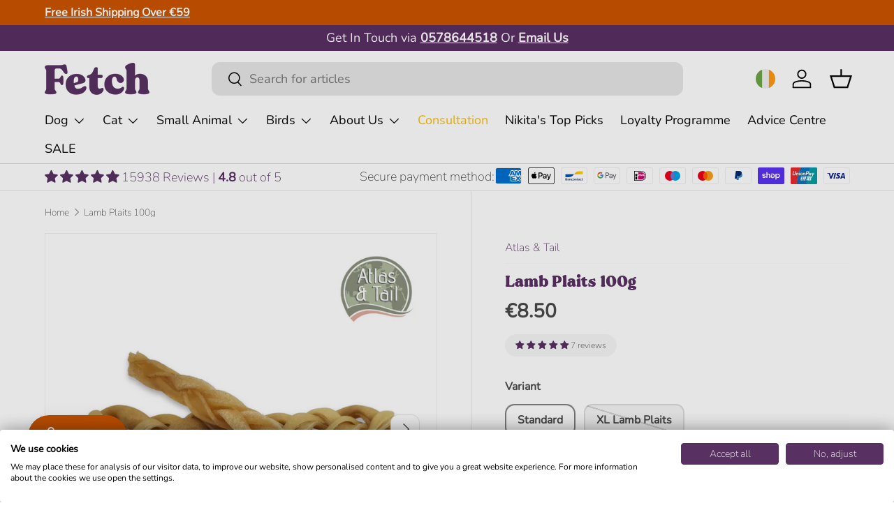

--- FILE ---
content_type: text/html; charset=utf-8
request_url: https://www.fetchyourpetneeds.ie/products/lamb-plaits-100g
body_size: 70275
content:
<!doctype html>
<html class="no-js" lang="en" dir="ltr">
<head><meta charset="utf-8">
<meta name="viewport" content="width=device-width,initial-scale=1">
<title>Lamb Plaits 100g
</title><link rel="canonical" href="https://www.fetchyourpetneeds.ie/products/lamb-plaits-100g"><link rel="alternate" hreflang="en-gb" href="https://www.fetchyourpetneeds.co.uk/products/lamb-plaits-100g">
  <link rel="alternate" hreflang="en-ie" href="https://www.fetchyourpetneeds.ie/products/lamb-plaits-100g">
  <link rel="alternate" hreflang="x-default" href="https://www.fetchyourpetneeds.ie/products/lamb-plaits-100g"><link rel="icon" href="//www.fetchyourpetneeds.ie/cdn/shop/files/favicon.png?crop=center&height=48&v=1701713177&width=48" type="image/png">
  <link rel="apple-touch-icon" href="//www.fetchyourpetneeds.ie/cdn/shop/files/favicon.png?crop=center&height=180&v=1701713177&width=180"><meta name="description" content="Lamb Plaits Atlas and Tail Lamb Plaits are scrumptious, gently dried, natural chews for dogs. The way the lamb is plaited creates grooves, making these chews fantastic for helping to clean your dogs teeth and gums while they chew. Don&#39;t like smelly dog treats? Well the Lamb Plaits are low in odour, so won&#39;t leave any u"><meta property="og:site_name" content="Fetch Your Pet Needs">
<meta property="og:url" content="https://www.fetchyourpetneeds.ie/products/lamb-plaits-100g">
<meta property="og:title" content="Lamb Plaits 100g">
<meta property="og:type" content="product">
<meta property="og:description" content="Lamb Plaits Atlas and Tail Lamb Plaits are scrumptious, gently dried, natural chews for dogs. The way the lamb is plaited creates grooves, making these chews fantastic for helping to clean your dogs teeth and gums while they chew. Don&#39;t like smelly dog treats? Well the Lamb Plaits are low in odour, so won&#39;t leave any u"><meta property="og:image" content="http://www.fetchyourpetneeds.ie/cdn/shop/files/233e2ad94c51758e5e45319c91b343ba.png?crop=center&height=1200&v=1739190066&width=1200">
  <meta property="og:image:secure_url" content="https://www.fetchyourpetneeds.ie/cdn/shop/files/233e2ad94c51758e5e45319c91b343ba.png?crop=center&height=1200&v=1739190066&width=1200">
  <meta property="og:image:width" content="1080">
  <meta property="og:image:height" content="1080"><meta property="og:price:amount" content="8.50">
  <meta property="og:price:currency" content="EUR"><meta name="twitter:card" content="summary_large_image">
<meta name="twitter:title" content="Lamb Plaits 100g">
<meta name="twitter:description" content="Lamb Plaits Atlas and Tail Lamb Plaits are scrumptious, gently dried, natural chews for dogs. The way the lamb is plaited creates grooves, making these chews fantastic for helping to clean your dogs teeth and gums while they chew. Don&#39;t like smelly dog treats? Well the Lamb Plaits are low in odour, so won&#39;t leave any u">
<style data-shopify>
@font-face {
  font-family: Nunito;
  font-weight: 200;
  font-style: normal;
  font-display: swap;
  src: url("//www.fetchyourpetneeds.ie/cdn/fonts/nunito/nunito_n2.d16058aa43c548e5ee76cc5584f729745163ad40.woff2") format("woff2"),
       url("//www.fetchyourpetneeds.ie/cdn/fonts/nunito/nunito_n2.a59e9ae4575fd3843c8fb38562d4a2c01973b2a6.woff") format("woff");
}
@font-face {
  font-family: Nunito;
  font-weight: 400;
  font-style: normal;
  font-display: swap;
  src: url("//www.fetchyourpetneeds.ie/cdn/fonts/nunito/nunito_n4.fc49103dc396b42cae9460289072d384b6c6eb63.woff2") format("woff2"),
       url("//www.fetchyourpetneeds.ie/cdn/fonts/nunito/nunito_n4.5d26d13beeac3116db2479e64986cdeea4c8fbdd.woff") format("woff");
}
@font-face {
  font-family: Nunito;
  font-weight: 200;
  font-style: italic;
  font-display: swap;
  src: url("//www.fetchyourpetneeds.ie/cdn/fonts/nunito/nunito_i2.1ce6dc54e000817ef9e4f05251c8be6a523d2141.woff2") format("woff2"),
       url("//www.fetchyourpetneeds.ie/cdn/fonts/nunito/nunito_i2.290b5cfb3594e920f32244617f07067b563baeea.woff") format("woff");
}
@font-face {
  font-family: Nunito;
  font-weight: 400;
  font-style: italic;
  font-display: swap;
  src: url("//www.fetchyourpetneeds.ie/cdn/fonts/nunito/nunito_i4.fd53bf99043ab6c570187ed42d1b49192135de96.woff2") format("woff2"),
       url("//www.fetchyourpetneeds.ie/cdn/fonts/nunito/nunito_i4.cb3876a003a73aaae5363bb3e3e99d45ec598cc6.woff") format("woff");
}
@font-face {
  font-family: Nunito;
  font-weight: 400;
  font-style: normal;
  font-display: swap;
  src: url("//www.fetchyourpetneeds.ie/cdn/fonts/nunito/nunito_n4.fc49103dc396b42cae9460289072d384b6c6eb63.woff2") format("woff2"),
       url("//www.fetchyourpetneeds.ie/cdn/fonts/nunito/nunito_n4.5d26d13beeac3116db2479e64986cdeea4c8fbdd.woff") format("woff");
}
:root {
      --bg-color: 255 255 255 / 1.0;
      --bg-color-og: 255 255 255 / 1.0;
      --heading-color: 88 48 98;
      --text-color: 73 73 73;
      --text-color-og: 73 73 73;
      --scrollbar-color: 73 73 73;
      --link-color: 88 48 98;
      --link-color-og: 88 48 98;
      --star-color: 253 190 1;--swatch-border-color-default: 219 219 219;
        --swatch-border-color-active: 164 164 164;
        --swatch-card-size: 24px;
        --swatch-variant-picker-size: 64px;--color-scheme-1-bg: 255 255 255 / 1.0;
      --color-scheme-1-grad: linear-gradient(180deg, rgba(244, 244, 244, 1), rgba(244, 244, 244, 1) 100%);
      --color-scheme-1-heading: 88 48 98;
      --color-scheme-1-text: 42 43 42;
      --color-scheme-1-btn-bg: 88 48 98;
      --color-scheme-1-btn-text: 255 255 255;
      --color-scheme-1-btn-bg-hover: 122 85 131;--color-scheme-2-bg: 88 48 98 / 1.0;
      --color-scheme-2-grad: ;
      --color-scheme-2-heading: 253 190 1;
      --color-scheme-2-text: 255 255 255;
      --color-scheme-2-btn-bg: 204 85 0;
      --color-scheme-2-btn-text: 255 255 255;
      --color-scheme-2-btn-bg-hover: 218 119 47;--color-scheme-3-bg: 253 190 1 / 1.0;
      --color-scheme-3-grad: ;
      --color-scheme-3-heading: 255 255 255;
      --color-scheme-3-text: 255 255 255;
      --color-scheme-3-btn-bg: 88 48 98;
      --color-scheme-3-btn-text: 255 255 255;
      --color-scheme-3-btn-bg-hover: 122 85 131;

      --drawer-bg-color: 255 255 255 / 1.0;
      --drawer-text-color: 88 48 98;

      --panel-bg-color: 244 244 244 / 1.0;
      --panel-heading-color: 88 48 98;
      --panel-text-color: 42 43 42;

      --in-stock-text-color: 74 41 81;
      --low-stock-text-color: 207 155 17;
      --very-low-stock-text-color: 225 178 132;
      --no-stock-text-color: 168 71 8;
      --no-stock-backordered-text-color: 184 146 109;

      --error-bg-color: 250 249 246;
      --error-text-color: 180 12 28;
      --success-bg-color: 88 48 98;
      --success-text-color: 250 249 246;
      --info-bg-color: 253 190 1;
      --info-text-color: 250 249 246;

      --heading-font-family: 'Made Gentle', Iowan Old Style, Apple Garamond, Baskerville, Times New Roman, Droid Serif, Times, Source Serif Pro, serif, Apple Color Emoji, Segoe UI Emoji, Segoe UI Symbol;
      --heading-font-style: normal;
      --heading-font-weight: 400;
      --heading-scale-start: 2;

      --navigation-font-family: Nunito, sans-serif;
      --navigation-font-style: normal;
      --navigation-font-weight: 400;--heading-text-transform: none;
--subheading-text-transform: none;
      --body-font-family: Nunito, sans-serif;
      --body-font-style: normal;
      --body-font-weight: 200;
      --body-font-size: 18;

      --section-gap: 32;
      --heading-gap: calc(8 * var(--space-unit));--grid-column-gap: 20px;--btn-bg-color: 88 48 98;
      --btn-bg-hover-color: 122 85 131;
      --btn-text-color: 255 255 255;
      --btn-bg-color-og: 88 48 98;
      --btn-text-color-og: 255 255 255;
      --btn-alt-bg-color: 255 255 255;
      --btn-alt-bg-alpha: 1.0;
      --btn-alt-text-color: 88 48 98;
      --btn-border-width: 2px;
      --btn-padding-y: 12px;

      
      --btn-border-radius: 12px;
      

      --btn-lg-border-radius: 50%;
      --btn-icon-border-radius: 50%;
      --input-with-btn-inner-radius: var(--btn-border-radius);

      --input-bg-color: 255 255 255 / 1.0;
      --input-text-color: 73 73 73;
      --input-border-width: 2px;
      --input-border-radius: 10px;
      --textarea-border-radius: 10px;
      --input-border-radius: 12px;
      --input-bg-color-diff-3: #f7f7f7;
      --input-bg-color-diff-6: #f0f0f0;

      --modal-border-radius: 10px;
      --modal-overlay-color: 0 0 0;
      --modal-overlay-opacity: 0.4;
      --drawer-border-radius: 10px;
      --overlay-border-radius: 10px;--custom-label-bg-color: 253 190 1;
      --custom-label-text-color: 88 48 98;--sale-label-bg-color: 88 48 98;
      --sale-label-text-color: 255 255 255;--sold-out-label-bg-color: 42 43 42;
      --sold-out-label-text-color: 255 255 255;--new-label-bg-color: 127 184 0;
      --new-label-text-color: 255 255 255;--preorder-label-bg-color: 0 166 237;
      --preorder-label-text-color: 255 255 255;

      --page-width: 2490px;
      --gutter-sm: 20px;
      --gutter-md: 32px;
      --gutter-lg: 64px;

      --payment-terms-bg-color: #ffffff;

      --coll-card-bg-color: #F9F9F9;
      --coll-card-border-color: #f2f2f2;--blend-bg-color: #ffffff;

      --reading-width: 48em;
    }

    @media (max-width: 769px) {
      :root {
        --reading-width: 36em;
      }
    }
  </style><link rel="stylesheet" href="//www.fetchyourpetneeds.ie/cdn/shop/t/15/assets/main.css?v=55898673497605404451733748847">
  <link rel="stylesheet" href="//www.fetchyourpetneeds.ie/cdn/shop/t/15/assets/custom.css?v=26695447860568385991764074471">
  <script src="//www.fetchyourpetneeds.ie/cdn/shop/t/15/assets/main.js?v=6682958494115610291733748848" defer="defer"></script>
  <script src="//www.fetchyourpetneeds.ie/cdn/shop/t/15/assets/custom.js?v=174264344527693986111761230408" defer="defer"></script><link rel="preload" href="//www.fetchyourpetneeds.ie/cdn/fonts/nunito/nunito_n2.d16058aa43c548e5ee76cc5584f729745163ad40.woff2" as="font" type="font/woff2" crossorigin fetchpriority="high"><link rel="stylesheet" href="//www.fetchyourpetneeds.ie/cdn/shop/t/15/assets/swatches.css?v=167985594032225672041735393017" media="print" onload="this.media='all'">
    <noscript><link rel="stylesheet" href="//www.fetchyourpetneeds.ie/cdn/shop/t/15/assets/swatches.css?v=167985594032225672041735393017"></noscript><script>window.performance && window.performance.mark && window.performance.mark('shopify.content_for_header.start');</script><meta name="facebook-domain-verification" content="dz6yeumciockxsqqy23myctx7zppdi">
<meta id="shopify-digital-wallet" name="shopify-digital-wallet" content="/82904875306/digital_wallets/dialog">
<meta name="shopify-checkout-api-token" content="dfed23d11b496069193a422ee270aff0">
<meta id="in-context-paypal-metadata" data-shop-id="82904875306" data-venmo-supported="false" data-environment="production" data-locale="en_US" data-paypal-v4="true" data-currency="EUR">
<link rel="alternate" type="application/json+oembed" href="https://www.fetchyourpetneeds.ie/products/lamb-plaits-100g.oembed">
<script async="async" src="/checkouts/internal/preloads.js?locale=en-IE"></script>
<link rel="preconnect" href="https://shop.app" crossorigin="anonymous">
<script async="async" src="https://shop.app/checkouts/internal/preloads.js?locale=en-IE&shop_id=82904875306" crossorigin="anonymous"></script>
<script id="apple-pay-shop-capabilities" type="application/json">{"shopId":82904875306,"countryCode":"IE","currencyCode":"EUR","merchantCapabilities":["supports3DS"],"merchantId":"gid:\/\/shopify\/Shop\/82904875306","merchantName":"Fetch Your Pet Needs","requiredBillingContactFields":["postalAddress","email","phone"],"requiredShippingContactFields":["postalAddress","email","phone"],"shippingType":"shipping","supportedNetworks":["visa","maestro","masterCard","amex"],"total":{"type":"pending","label":"Fetch Your Pet Needs","amount":"1.00"},"shopifyPaymentsEnabled":true,"supportsSubscriptions":true}</script>
<script id="shopify-features" type="application/json">{"accessToken":"dfed23d11b496069193a422ee270aff0","betas":["rich-media-storefront-analytics"],"domain":"www.fetchyourpetneeds.ie","predictiveSearch":true,"shopId":82904875306,"locale":"en"}</script>
<script>var Shopify = Shopify || {};
Shopify.shop = "fetchyourpetneeds.myshopify.com";
Shopify.locale = "en";
Shopify.currency = {"active":"EUR","rate":"1.0"};
Shopify.country = "IE";
Shopify.theme = {"name":"[GitHub Sync] Live 🚨 Do Not Unpublish [22.9.2023]","id":173585629482,"schema_name":"Enterprise","schema_version":"🔒1.3.1","theme_store_id":null,"role":"main"};
Shopify.theme.handle = "null";
Shopify.theme.style = {"id":null,"handle":null};
Shopify.cdnHost = "www.fetchyourpetneeds.ie/cdn";
Shopify.routes = Shopify.routes || {};
Shopify.routes.root = "/";</script>
<script type="module">!function(o){(o.Shopify=o.Shopify||{}).modules=!0}(window);</script>
<script>!function(o){function n(){var o=[];function n(){o.push(Array.prototype.slice.apply(arguments))}return n.q=o,n}var t=o.Shopify=o.Shopify||{};t.loadFeatures=n(),t.autoloadFeatures=n()}(window);</script>
<script>
  window.ShopifyPay = window.ShopifyPay || {};
  window.ShopifyPay.apiHost = "shop.app\/pay";
  window.ShopifyPay.redirectState = null;
</script>
<script id="shop-js-analytics" type="application/json">{"pageType":"product"}</script>
<script defer="defer" async type="module" src="//www.fetchyourpetneeds.ie/cdn/shopifycloud/shop-js/modules/v2/client.init-shop-cart-sync_IZsNAliE.en.esm.js"></script>
<script defer="defer" async type="module" src="//www.fetchyourpetneeds.ie/cdn/shopifycloud/shop-js/modules/v2/chunk.common_0OUaOowp.esm.js"></script>
<script type="module">
  await import("//www.fetchyourpetneeds.ie/cdn/shopifycloud/shop-js/modules/v2/client.init-shop-cart-sync_IZsNAliE.en.esm.js");
await import("//www.fetchyourpetneeds.ie/cdn/shopifycloud/shop-js/modules/v2/chunk.common_0OUaOowp.esm.js");

  window.Shopify.SignInWithShop?.initShopCartSync?.({"fedCMEnabled":true,"windoidEnabled":true});

</script>
<script>
  window.Shopify = window.Shopify || {};
  if (!window.Shopify.featureAssets) window.Shopify.featureAssets = {};
  window.Shopify.featureAssets['shop-js'] = {"shop-cart-sync":["modules/v2/client.shop-cart-sync_DLOhI_0X.en.esm.js","modules/v2/chunk.common_0OUaOowp.esm.js"],"init-fed-cm":["modules/v2/client.init-fed-cm_C6YtU0w6.en.esm.js","modules/v2/chunk.common_0OUaOowp.esm.js"],"shop-button":["modules/v2/client.shop-button_BCMx7GTG.en.esm.js","modules/v2/chunk.common_0OUaOowp.esm.js"],"shop-cash-offers":["modules/v2/client.shop-cash-offers_BT26qb5j.en.esm.js","modules/v2/chunk.common_0OUaOowp.esm.js","modules/v2/chunk.modal_CGo_dVj3.esm.js"],"init-windoid":["modules/v2/client.init-windoid_B9PkRMql.en.esm.js","modules/v2/chunk.common_0OUaOowp.esm.js"],"init-shop-email-lookup-coordinator":["modules/v2/client.init-shop-email-lookup-coordinator_DZkqjsbU.en.esm.js","modules/v2/chunk.common_0OUaOowp.esm.js"],"shop-toast-manager":["modules/v2/client.shop-toast-manager_Di2EnuM7.en.esm.js","modules/v2/chunk.common_0OUaOowp.esm.js"],"shop-login-button":["modules/v2/client.shop-login-button_BtqW_SIO.en.esm.js","modules/v2/chunk.common_0OUaOowp.esm.js","modules/v2/chunk.modal_CGo_dVj3.esm.js"],"avatar":["modules/v2/client.avatar_BTnouDA3.en.esm.js"],"pay-button":["modules/v2/client.pay-button_CWa-C9R1.en.esm.js","modules/v2/chunk.common_0OUaOowp.esm.js"],"init-shop-cart-sync":["modules/v2/client.init-shop-cart-sync_IZsNAliE.en.esm.js","modules/v2/chunk.common_0OUaOowp.esm.js"],"init-customer-accounts":["modules/v2/client.init-customer-accounts_DenGwJTU.en.esm.js","modules/v2/client.shop-login-button_BtqW_SIO.en.esm.js","modules/v2/chunk.common_0OUaOowp.esm.js","modules/v2/chunk.modal_CGo_dVj3.esm.js"],"init-shop-for-new-customer-accounts":["modules/v2/client.init-shop-for-new-customer-accounts_JdHXxpS9.en.esm.js","modules/v2/client.shop-login-button_BtqW_SIO.en.esm.js","modules/v2/chunk.common_0OUaOowp.esm.js","modules/v2/chunk.modal_CGo_dVj3.esm.js"],"init-customer-accounts-sign-up":["modules/v2/client.init-customer-accounts-sign-up_D6__K_p8.en.esm.js","modules/v2/client.shop-login-button_BtqW_SIO.en.esm.js","modules/v2/chunk.common_0OUaOowp.esm.js","modules/v2/chunk.modal_CGo_dVj3.esm.js"],"checkout-modal":["modules/v2/client.checkout-modal_C_ZQDY6s.en.esm.js","modules/v2/chunk.common_0OUaOowp.esm.js","modules/v2/chunk.modal_CGo_dVj3.esm.js"],"shop-follow-button":["modules/v2/client.shop-follow-button_XetIsj8l.en.esm.js","modules/v2/chunk.common_0OUaOowp.esm.js","modules/v2/chunk.modal_CGo_dVj3.esm.js"],"lead-capture":["modules/v2/client.lead-capture_DvA72MRN.en.esm.js","modules/v2/chunk.common_0OUaOowp.esm.js","modules/v2/chunk.modal_CGo_dVj3.esm.js"],"shop-login":["modules/v2/client.shop-login_ClXNxyh6.en.esm.js","modules/v2/chunk.common_0OUaOowp.esm.js","modules/v2/chunk.modal_CGo_dVj3.esm.js"],"payment-terms":["modules/v2/client.payment-terms_CNlwjfZz.en.esm.js","modules/v2/chunk.common_0OUaOowp.esm.js","modules/v2/chunk.modal_CGo_dVj3.esm.js"]};
</script>
<script>(function() {
  var isLoaded = false;
  function asyncLoad() {
    if (isLoaded) return;
    isLoaded = true;
    var urls = ["https:\/\/cdn.nfcube.com\/instafeed-3355e9affdf73d8621e0ca487f892ee5.js?shop=fetchyourpetneeds.myshopify.com","https:\/\/ecommplugins-scripts.trustpilot.com\/v2.1\/js\/header.min.js?settings=eyJrZXkiOiJ3NFBlT29UbGs0ZkpReVFqIn0=\u0026shop=fetchyourpetneeds.myshopify.com","https:\/\/ecommplugins-scripts.trustpilot.com\/v2.1\/js\/success.min.js?settings=eyJrZXkiOiJ3NFBlT29UbGs0ZkpReVFqIiwidCI6WyJvcmRlcnMvZnVsZmlsbGVkIl0sInYiOiIifQ==\u0026shop=fetchyourpetneeds.myshopify.com","https:\/\/ecommplugins-trustboxsettings.trustpilot.com\/fetchyourpetneeds.myshopify.com.js?settings=1755327343995\u0026shop=fetchyourpetneeds.myshopify.com"];
    for (var i = 0; i < urls.length; i++) {
      var s = document.createElement('script');
      s.type = 'text/javascript';
      s.async = true;
      s.src = urls[i];
      var x = document.getElementsByTagName('script')[0];
      x.parentNode.insertBefore(s, x);
    }
  };
  if(window.attachEvent) {
    window.attachEvent('onload', asyncLoad);
  } else {
    window.addEventListener('load', asyncLoad, false);
  }
})();</script>
<script id="__st">var __st={"a":82904875306,"offset":0,"reqid":"9d0e182e-f20f-47de-9492-d80d11c5eaee-1768361804","pageurl":"www.fetchyourpetneeds.ie\/products\/lamb-plaits-100g","u":"efc79a5c934f","p":"product","rtyp":"product","rid":8696071618858};</script>
<script>window.ShopifyPaypalV4VisibilityTracking = true;</script>
<script id="captcha-bootstrap">!function(){'use strict';const t='contact',e='account',n='new_comment',o=[[t,t],['blogs',n],['comments',n],[t,'customer']],c=[[e,'customer_login'],[e,'guest_login'],[e,'recover_customer_password'],[e,'create_customer']],r=t=>t.map((([t,e])=>`form[action*='/${t}']:not([data-nocaptcha='true']) input[name='form_type'][value='${e}']`)).join(','),a=t=>()=>t?[...document.querySelectorAll(t)].map((t=>t.form)):[];function s(){const t=[...o],e=r(t);return a(e)}const i='password',u='form_key',d=['recaptcha-v3-token','g-recaptcha-response','h-captcha-response',i],f=()=>{try{return window.sessionStorage}catch{return}},m='__shopify_v',_=t=>t.elements[u];function p(t,e,n=!1){try{const o=window.sessionStorage,c=JSON.parse(o.getItem(e)),{data:r}=function(t){const{data:e,action:n}=t;return t[m]||n?{data:e,action:n}:{data:t,action:n}}(c);for(const[e,n]of Object.entries(r))t.elements[e]&&(t.elements[e].value=n);n&&o.removeItem(e)}catch(o){console.error('form repopulation failed',{error:o})}}const l='form_type',E='cptcha';function T(t){t.dataset[E]=!0}const w=window,h=w.document,L='Shopify',v='ce_forms',y='captcha';let A=!1;((t,e)=>{const n=(g='f06e6c50-85a8-45c8-87d0-21a2b65856fe',I='https://cdn.shopify.com/shopifycloud/storefront-forms-hcaptcha/ce_storefront_forms_captcha_hcaptcha.v1.5.2.iife.js',D={infoText:'Protected by hCaptcha',privacyText:'Privacy',termsText:'Terms'},(t,e,n)=>{const o=w[L][v],c=o.bindForm;if(c)return c(t,g,e,D).then(n);var r;o.q.push([[t,g,e,D],n]),r=I,A||(h.body.append(Object.assign(h.createElement('script'),{id:'captcha-provider',async:!0,src:r})),A=!0)});var g,I,D;w[L]=w[L]||{},w[L][v]=w[L][v]||{},w[L][v].q=[],w[L][y]=w[L][y]||{},w[L][y].protect=function(t,e){n(t,void 0,e),T(t)},Object.freeze(w[L][y]),function(t,e,n,w,h,L){const[v,y,A,g]=function(t,e,n){const i=e?o:[],u=t?c:[],d=[...i,...u],f=r(d),m=r(i),_=r(d.filter((([t,e])=>n.includes(e))));return[a(f),a(m),a(_),s()]}(w,h,L),I=t=>{const e=t.target;return e instanceof HTMLFormElement?e:e&&e.form},D=t=>v().includes(t);t.addEventListener('submit',(t=>{const e=I(t);if(!e)return;const n=D(e)&&!e.dataset.hcaptchaBound&&!e.dataset.recaptchaBound,o=_(e),c=g().includes(e)&&(!o||!o.value);(n||c)&&t.preventDefault(),c&&!n&&(function(t){try{if(!f())return;!function(t){const e=f();if(!e)return;const n=_(t);if(!n)return;const o=n.value;o&&e.removeItem(o)}(t);const e=Array.from(Array(32),(()=>Math.random().toString(36)[2])).join('');!function(t,e){_(t)||t.append(Object.assign(document.createElement('input'),{type:'hidden',name:u})),t.elements[u].value=e}(t,e),function(t,e){const n=f();if(!n)return;const o=[...t.querySelectorAll(`input[type='${i}']`)].map((({name:t})=>t)),c=[...d,...o],r={};for(const[a,s]of new FormData(t).entries())c.includes(a)||(r[a]=s);n.setItem(e,JSON.stringify({[m]:1,action:t.action,data:r}))}(t,e)}catch(e){console.error('failed to persist form',e)}}(e),e.submit())}));const S=(t,e)=>{t&&!t.dataset[E]&&(n(t,e.some((e=>e===t))),T(t))};for(const o of['focusin','change'])t.addEventListener(o,(t=>{const e=I(t);D(e)&&S(e,y())}));const B=e.get('form_key'),M=e.get(l),P=B&&M;t.addEventListener('DOMContentLoaded',(()=>{const t=y();if(P)for(const e of t)e.elements[l].value===M&&p(e,B);[...new Set([...A(),...v().filter((t=>'true'===t.dataset.shopifyCaptcha))])].forEach((e=>S(e,t)))}))}(h,new URLSearchParams(w.location.search),n,t,e,['guest_login'])})(!0,!0)}();</script>
<script integrity="sha256-4kQ18oKyAcykRKYeNunJcIwy7WH5gtpwJnB7kiuLZ1E=" data-source-attribution="shopify.loadfeatures" defer="defer" src="//www.fetchyourpetneeds.ie/cdn/shopifycloud/storefront/assets/storefront/load_feature-a0a9edcb.js" crossorigin="anonymous"></script>
<script crossorigin="anonymous" defer="defer" src="//www.fetchyourpetneeds.ie/cdn/shopifycloud/storefront/assets/shopify_pay/storefront-65b4c6d7.js?v=20250812"></script>
<script data-source-attribution="shopify.dynamic_checkout.dynamic.init">var Shopify=Shopify||{};Shopify.PaymentButton=Shopify.PaymentButton||{isStorefrontPortableWallets:!0,init:function(){window.Shopify.PaymentButton.init=function(){};var t=document.createElement("script");t.src="https://www.fetchyourpetneeds.ie/cdn/shopifycloud/portable-wallets/latest/portable-wallets.en.js",t.type="module",document.head.appendChild(t)}};
</script>
<script data-source-attribution="shopify.dynamic_checkout.buyer_consent">
  function portableWalletsHideBuyerConsent(e){var t=document.getElementById("shopify-buyer-consent"),n=document.getElementById("shopify-subscription-policy-button");t&&n&&(t.classList.add("hidden"),t.setAttribute("aria-hidden","true"),n.removeEventListener("click",e))}function portableWalletsShowBuyerConsent(e){var t=document.getElementById("shopify-buyer-consent"),n=document.getElementById("shopify-subscription-policy-button");t&&n&&(t.classList.remove("hidden"),t.removeAttribute("aria-hidden"),n.addEventListener("click",e))}window.Shopify?.PaymentButton&&(window.Shopify.PaymentButton.hideBuyerConsent=portableWalletsHideBuyerConsent,window.Shopify.PaymentButton.showBuyerConsent=portableWalletsShowBuyerConsent);
</script>
<script data-source-attribution="shopify.dynamic_checkout.cart.bootstrap">document.addEventListener("DOMContentLoaded",(function(){function t(){return document.querySelector("shopify-accelerated-checkout-cart, shopify-accelerated-checkout")}if(t())Shopify.PaymentButton.init();else{new MutationObserver((function(e,n){t()&&(Shopify.PaymentButton.init(),n.disconnect())})).observe(document.body,{childList:!0,subtree:!0})}}));
</script>
<link id="shopify-accelerated-checkout-styles" rel="stylesheet" media="screen" href="https://www.fetchyourpetneeds.ie/cdn/shopifycloud/portable-wallets/latest/accelerated-checkout-backwards-compat.css" crossorigin="anonymous">
<style id="shopify-accelerated-checkout-cart">
        #shopify-buyer-consent {
  margin-top: 1em;
  display: inline-block;
  width: 100%;
}

#shopify-buyer-consent.hidden {
  display: none;
}

#shopify-subscription-policy-button {
  background: none;
  border: none;
  padding: 0;
  text-decoration: underline;
  font-size: inherit;
  cursor: pointer;
}

#shopify-subscription-policy-button::before {
  box-shadow: none;
}

      </style>
<script id="sections-script" data-sections="footer" defer="defer" src="//www.fetchyourpetneeds.ie/cdn/shop/t/15/compiled_assets/scripts.js?8996"></script>
<script>window.performance && window.performance.mark && window.performance.mark('shopify.content_for_header.end');</script>

<script src="https://apis.google.com/js/platform.js" async defer></script>

  <script>document.documentElement.className = document.documentElement.className.replace('no-js', 'js');</script><!-- CC Custom Head Start --><!-- CC Custom Head End --><!-- Hotjar Tracking Code for https://www.fetchyourpetneeds.ie/ -->
  <script>
      (function(h,o,t,j,a,r){
          h.hj=h.hj||function(){(h.hj.q=h.hj.q||[]).push(arguments)};
          h._hjSettings={hjid:2388715,hjsv:6};
          a=o.getElementsByTagName('head')[0];
          r=o.createElement('script');r.async=1;
          r.src=t+h._hjSettings.hjid+j+h._hjSettings.hjsv;
          a.appendChild(r);
      })(window,document,'https://static.hotjar.com/c/hotjar-','.js?sv=');
  </script>

  <script>
    var collection_preselect_instock = false;
  </script>


<script type="text/javascript">
 var _conv_page_type = "product";
 var _conv_category_id = "";
 var _conv_category_name = "";
 var _conv_product_sku = "LKHgefl100";
 var _conv_product_name = 'Lamb Plaits 100g';
 var _conv_product_price = "8.50";
 var _conv_customer_id = "";
 var _conv_custom_v1 = "Dog Treats";
 var _conv_custom_v2 = "";
 var _conv_custom_v3 = "0";
 var _conv_custom_v4 = "0.00";
</script>
<!-- begin Convert Experiences code-->
<script type="text/javascript">
  // Function to turn on the conversion integration
  function _conv_integration_on() {
    true;
  }

  // Initialize the _conv_q array if it doesn't exist
  window._conv_q = window._conv_q || [];

  // Function to align segments to the first format
  function alignSegmentsToFirstFormat(segFromSecondFormat) {
    // Initialize the aligned segment with direct mappings
    const alignedSeg = {
      browser: segFromSecondFormat.browser,
      devices: segFromSecondFormat.devices,
      source: segFromSecondFormat.source,
      campaign: segFromSecondFormat.campaign,
      // Directly map 'country' to 'ctry', ensuring a value is always provided
      ctry: segFromSecondFormat.country || "",
      // Handle 'customSegments' with a check to ensure it's treated correctly
      cust:
        segFromSecondFormat.customSegments &&
        Array.isArray(segFromSecondFormat.customSegments)
          ? segFromSecondFormat.customSegments
          : [],
    };

    // Adjust the 'new' flag based on 'visitorType'
    // Since 'visitorType' of "returning" implies the visitor is not new, we map accordingly
    alignedSeg.new =
      segFromSecondFormat.visitorType === "new"
        ? 1
        : segFromSecondFormat.visitorType === "returning"
        ? 0
        : undefined;

    return alignedSeg;
  }

  // Push a new listener to the _conv_q array
  _conv_q.push({
    what: "addListener",
    params: {
      event: "snippet.goals_evaluated",
      handler: function () {
        // Try to get the session cookie
        let session_cookie;
        try {
          session_cookie = convert.getCookie("_conv_s");
        } catch (error) {
          console.error(
            'Convert: Error getting session cookie. Operation: convert.getCookie("_conv_s")',
            error
          );
          return; // Exit the function if there's an error
        }

        const isCurrentData = Boolean(convert.currentData && convert.currentData.experiences);
        const isHistoricalData = Boolean(convert.historicalData && convert.historicalData.experiences);

        // If there are experiments and a session cookie, proceed
        if (
          (isCurrentData || isHistoricalData) &&
          session_cookie
        ) {
          // Define some variables
          let revenue_goal_id = "100447435";
          let visitor_id = session_cookie.split("*")[0].replace("sh:", "");
          let exp_list = [];
          let variation_list = [];
          let varID;

          // If there are current experiments, add them to the lists
          if (isCurrentData) {
            let new_exp = convert.currentData.experiences;
            for (let expID in new_exp) {
              varID = new_exp[expID].variation.id;
              if (!exp_list.includes(expID.toString())) {
                exp_list.push(expID.toString());
                variation_list.push(varID.toString());
              }
            }
          }

          // Adjusting for the new historicalData format
          if (isHistoricalData) {
            let old_exp = convert.historicalData.experiences;
            for (let expID in old_exp) {
              varID = old_exp[expID].variation_id;
              if (!exp_list.includes(expID.toString())) {
                exp_list.push(expID.toString());
                variation_list.push(varID.toString());
              }
            }
          }

          // Define the base convert attributes
          let convert_attributes = {
            cid: convert.data.account_id,
            pid: convert.data.project.id,
            vid: visitor_id,
            goals: revenue_goal_id,
            vars: variation_list,
            exps: exp_list,
          };

          // Try to get visitor segments
          try {
            let segmentsFromConvert = convert.getVisitorSegments();
            convert_attributes.visitorSegments =
              alignSegmentsToFirstFormat(segmentsFromConvert);
          } catch (error) {
            console.error("Convert: Error getting visitor segments:", error);
          }

          // Try to set convert_attributes in localStorage
          try {
            localStorage.setItem("convert_revenue_goal", revenue_goal_id);
            console.log(
              "%cConvert: convert_revenue_goal successfully saved to localStorage",
              "color: lightgreen"
            ); // Debugging line
          } catch (error) {
            console.error(
              "%cConvert: Error saving convert_attributes to localStorage: ",
              "color: deeppink",
              error
            ); // Error handling
          }

          // Prefix the convert attributes
          const prefixed_convert_attributes = {
            __event: btoa(JSON.stringify(convert_attributes)),
            __currency: "",
            __version: "5",
          };

          const shopifyRoot =
            window.Shopify && window.Shopify.routes
              ? window.Shopify.routes.root
              : "/";
          console.log("shopifyRoot:", shopifyRoot);
          fetch(shopifyRoot + "cart/update.js", {
            method: "POST",
            headers: {
              "Content-Type": "application/json",
            },
            body: JSON.stringify({
              attributes: prefixed_convert_attributes,
            }),
          })
            .then(function () {
              console.log(
                "%cConvert: Hidden cart attributes successfully updated",
                "color: lightgreen"
              ); // Debugging line
            })
            .catch(function (errorThrown) {
              console.error(
                "%cConvert: Error updating hidden cart attribute values: ",
                "color: deeppink",
                errorThrown
              ); // Error handling
              console.log(
                "%cValues: ",
                "color: deeppink",
                prefixed_convert_attributes
              ); // Error debugging
            });
        }
      },
    },
  });
</script>
<script
  type="text/javascript"
  src="//cdn-4.convertexperiments.com/v1/js/10042354-10049154.js"
></script>
<!-- end Convert Experiences code -->


  
 
<!-- Growthbook -->
<script>
  window.growthbook_config = window.growthbook_config || {};
  window.growthbook_config.attributes = {
    country: "IE"
  } 
  window.growthbook_config.trackingCallback = function(experiment, result) {
    // Defensive check in case _growthbook or context is not ready
    let anonId = null;
    if (window._growthbook && window._growthbook.context && window._growthbook.context.attributes) {
      anonId = window._growthbook.context.attributes.id || null;
    }

    Shopify.analytics.publish("experimentEvent", {
      experimentID: experiment.key,
      variantID: "v" + result.key,
      // customerId: null,
      anonId: anonId,
      // cartToken: null
    });

// Get current cart attributes
fetch(window.Shopify.routes.root + 'cart.js')
  .then(response => response.json())
  .then(cart => {
    const currentAttributes = cart.attributes || {};

    const currentExperimentId = currentAttributes["experiment_id"];
    const currentVariantId = currentAttributes["variant_id"];
    const newExperimentId = experiment.key;
    const newVariantId = "v" + result.key;

    const formData = new FormData();
    let shouldUpdate = false;

    if (!currentExperimentId) {
      // No experiment set yet — set both
      formData.append("attributes[experiment_id]", newExperimentId);
      formData.append("attributes[variant_id]", newVariantId);
      shouldUpdate = true;
    } else if (currentExperimentId !== newExperimentId) {
      // New experiment replaces old one
      formData.append("attributes[experiment_id]", newExperimentId);
      formData.append("attributes[variant_id]", newVariantId);
      // Clear previous conflict if it existed
      formData.append("attributes[experiment_conflict]", "");
      shouldUpdate = true;
    } else if (currentVariantId !== newVariantId) {
      // Same experiment, different variant — mark conflict
      formData.append("attributes[experiment_conflict]", "true");
      shouldUpdate = true;
    }

    if (shouldUpdate) {
      fetch(window.Shopify.routes.root + 'cart/update.js', {
        method: 'POST',
        body: formData
      })
      .then(response => response.json())
      .then(data => console.log("Cart updated:", data))
      .catch(error => console.error("Cart update failed:", error));
    } else {
      console.log("No update needed — experiment and variant match.");
    }
  })
  .catch(error => console.error("Failed to fetch cart:", error));

  };
</script>


  
<script async
  data-api-host="https://cdn.growthbook.io"
  data-client-key="sdk-u6Xm5kQSX7oBsp"
  src="https://cdn.jsdelivr.net/npm/@growthbook/growthbook/dist/bundles/auto.min.js"></script>
<!-- End Growthbook -->
  
  <!-- Google Tag Manager -->
<script>(function(w,d,s,l,i){w[l]=w[l]||[];w[l].push({'gtm.start':
new Date().getTime(),event:'gtm.js'});var f=d.getElementsByTagName(s)[0],
j=d.createElement(s),dl=l!='dataLayer'?'&l='+l:'';j.async=true;j.src=
'https://www.googletagmanager.com/gtm.js?id='+i+dl;f.parentNode.insertBefore(j,f);
})(window,document,'script','dataLayer','GTM-NBJV6548');</script>
<!-- End Google Tag Manager -->
<meta name="google-site-verification" content="RpUY8aGVcmLjclnA8UmdnmXxq_g7SwLq3kMOLXar3a8" />

<!-- BEGIN app block: shopify://apps/judge-me-reviews/blocks/judgeme_core/61ccd3b1-a9f2-4160-9fe9-4fec8413e5d8 --><!-- Start of Judge.me Core -->






<link rel="dns-prefetch" href="https://cdnwidget.judge.me">
<link rel="dns-prefetch" href="https://cdn.judge.me">
<link rel="dns-prefetch" href="https://cdn1.judge.me">
<link rel="dns-prefetch" href="https://api.judge.me">

<script data-cfasync='false' class='jdgm-settings-script'>window.jdgmSettings={"pagination":5,"disable_web_reviews":false,"badge_no_review_text":"No reviews","badge_n_reviews_text":"{{ n }} review/reviews","badge_star_color":"#583062","hide_badge_preview_if_no_reviews":false,"badge_hide_text":false,"enforce_center_preview_badge":false,"widget_title":"Customer Reviews","widget_open_form_text":"Write a review","widget_close_form_text":"Cancel review","widget_refresh_page_text":"Refresh page","widget_summary_text":"Based on {{ number_of_reviews }} review/reviews","widget_no_review_text":"Be the first to write a review","widget_name_field_text":"Display name","widget_verified_name_field_text":"Verified Name (public)","widget_name_placeholder_text":"Display name","widget_required_field_error_text":"This field is required.","widget_email_field_text":"Email address","widget_verified_email_field_text":"Verified Email (private, can not be edited)","widget_email_placeholder_text":"Your email address","widget_email_field_error_text":"Please enter a valid email address.","widget_rating_field_text":"Rating","widget_review_title_field_text":"Review Title","widget_review_title_placeholder_text":"Give your review a title","widget_review_body_field_text":"Review content","widget_review_body_placeholder_text":"Start writing here...","widget_pictures_field_text":"Picture/Video (optional)","widget_submit_review_text":"Submit Review","widget_submit_verified_review_text":"Submit Verified Review","widget_submit_success_msg_with_auto_publish":"Thank you! Please refresh the page in a few moments to see your review. You can remove or edit your review by logging into \u003ca href='https://judge.me/login' target='_blank' rel='nofollow noopener'\u003eJudge.me\u003c/a\u003e","widget_submit_success_msg_no_auto_publish":"Thank you! Your review will be published as soon as it is approved by the shop admin. You can remove or edit your review by logging into \u003ca href='https://judge.me/login' target='_blank' rel='nofollow noopener'\u003eJudge.me\u003c/a\u003e","widget_show_default_reviews_out_of_total_text":"Showing {{ n_reviews_shown }} out of {{ n_reviews }} reviews.","widget_show_all_link_text":"Show all","widget_show_less_link_text":"Show less","widget_author_said_text":"{{ reviewer_name }} said:","widget_days_text":"{{ n }} days ago","widget_weeks_text":"{{ n }} week/weeks ago","widget_months_text":"{{ n }} month/months ago","widget_years_text":"{{ n }} year/years ago","widget_yesterday_text":"Yesterday","widget_today_text":"Today","widget_replied_text":"\u003e\u003e {{ shop_name }} replied:","widget_read_more_text":"Read more","widget_reviewer_name_as_initial":"last_initial","widget_rating_filter_color":"#fbcd0a","widget_rating_filter_see_all_text":"See all reviews","widget_sorting_most_recent_text":"Most Recent","widget_sorting_highest_rating_text":"Highest Rating","widget_sorting_lowest_rating_text":"Lowest Rating","widget_sorting_with_pictures_text":"Only Pictures","widget_sorting_most_helpful_text":"Most Helpful","widget_open_question_form_text":"Ask a question","widget_reviews_subtab_text":"Reviews","widget_questions_subtab_text":"Questions","widget_question_label_text":"Question","widget_answer_label_text":"Answer","widget_question_placeholder_text":"Write your question here","widget_submit_question_text":"Submit Question","widget_question_submit_success_text":"Thank you for your question! We will notify you once it gets answered.","widget_star_color":"#583062","verified_badge_text":"Verified","verified_badge_bg_color":"","verified_badge_text_color":"","verified_badge_placement":"left-of-reviewer-name","widget_review_max_height":3,"widget_hide_border":true,"widget_social_share":false,"widget_thumb":false,"widget_review_location_show":false,"widget_location_format":"","all_reviews_include_out_of_store_products":true,"all_reviews_out_of_store_text":"(out of store)","all_reviews_pagination":100,"all_reviews_product_name_prefix_text":"about","enable_review_pictures":true,"enable_question_anwser":false,"widget_theme":"","review_date_format":"dd/mm/yyyy","default_sort_method":"most-recent","widget_product_reviews_subtab_text":"Product Reviews","widget_shop_reviews_subtab_text":"Shop Reviews","widget_other_products_reviews_text":"Reviews for other products","widget_store_reviews_subtab_text":"Store reviews","widget_no_store_reviews_text":"This store hasn't received any reviews yet","widget_web_restriction_product_reviews_text":"This product hasn't received any reviews yet","widget_no_items_text":"No items found","widget_show_more_text":"Show more","widget_write_a_store_review_text":"Write a Store Review","widget_other_languages_heading":"Reviews in Other Languages","widget_translate_review_text":"Translate review to {{ language }}","widget_translating_review_text":"Translating...","widget_show_original_translation_text":"Show original ({{ language }})","widget_translate_review_failed_text":"Review couldn't be translated.","widget_translate_review_retry_text":"Retry","widget_translate_review_try_again_later_text":"Try again later","show_product_url_for_grouped_product":false,"widget_sorting_pictures_first_text":"Pictures First","show_pictures_on_all_rev_page_mobile":true,"show_pictures_on_all_rev_page_desktop":true,"floating_tab_hide_mobile_install_preference":false,"floating_tab_button_name":"★ Reviews","floating_tab_title":"Let customers speak for us","floating_tab_button_color":"","floating_tab_button_background_color":"","floating_tab_url":"","floating_tab_url_enabled":false,"floating_tab_tab_style":"text","all_reviews_text_badge_text":"{{ shop.metafields.judgeme.all_reviews_count }} Reviews","all_reviews_text_badge_text_branded_style":"{{ shop.metafields.judgeme.all_reviews_rating | round: 1 }} out of 5 stars based on {{ shop.metafields.judgeme.all_reviews_count }} reviews","is_all_reviews_text_badge_a_link":true,"show_stars_for_all_reviews_text_badge":true,"all_reviews_text_badge_url":"/pages/happy-customers","all_reviews_text_style":"text","all_reviews_text_color_style":"custom","all_reviews_text_color":"#583062","all_reviews_text_show_jm_brand":true,"featured_carousel_show_header":true,"featured_carousel_title":"Our Happy Customers","testimonials_carousel_title":"Customers are saying","videos_carousel_title":"Real customer stories","cards_carousel_title":"Customers are saying","featured_carousel_count_text":"from {{ n }} reviews","featured_carousel_add_link_to_all_reviews_page":false,"featured_carousel_url":"","featured_carousel_show_images":true,"featured_carousel_autoslide_interval":5,"featured_carousel_arrows_on_the_sides":true,"featured_carousel_height":250,"featured_carousel_width":80,"featured_carousel_image_size":0,"featured_carousel_image_height":250,"featured_carousel_arrow_color":"#CC5500","verified_count_badge_style":"branded","verified_count_badge_orientation":"horizontal","verified_count_badge_color_style":"custom","verified_count_badge_color":"#583062","is_verified_count_badge_a_link":false,"verified_count_badge_url":"","verified_count_badge_show_jm_brand":true,"widget_rating_preset_default":5,"widget_first_sub_tab":"product-reviews","widget_show_histogram":true,"widget_histogram_use_custom_color":false,"widget_pagination_use_custom_color":true,"widget_star_use_custom_color":false,"widget_verified_badge_use_custom_color":false,"widget_write_review_use_custom_color":false,"picture_reminder_submit_button":"Upload Pictures","enable_review_videos":true,"mute_video_by_default":true,"widget_sorting_videos_first_text":"Videos First","widget_review_pending_text":"Pending","featured_carousel_items_for_large_screen":3,"social_share_options_order":"Facebook,Twitter","remove_microdata_snippet":true,"disable_json_ld":false,"enable_json_ld_products":false,"preview_badge_show_question_text":false,"preview_badge_no_question_text":"No questions","preview_badge_n_question_text":"{{ number_of_questions }} question/questions","qa_badge_show_icon":false,"qa_badge_position":"same-row","remove_judgeme_branding":true,"widget_add_search_bar":false,"widget_search_bar_placeholder":"Search","widget_sorting_verified_only_text":"Verified only","featured_carousel_theme":"focused","featured_carousel_show_rating":true,"featured_carousel_show_title":true,"featured_carousel_show_body":true,"featured_carousel_show_date":false,"featured_carousel_show_reviewer":true,"featured_carousel_show_product":false,"featured_carousel_header_background_color":"#108474","featured_carousel_header_text_color":"#ffffff","featured_carousel_name_product_separator":"reviewed","featured_carousel_full_star_background":"#FDBE01","featured_carousel_empty_star_background":"#FAF9F6","featured_carousel_vertical_theme_background":"#f9fafb","featured_carousel_verified_badge_enable":false,"featured_carousel_verified_badge_color":"#583062","featured_carousel_border_style":"round","featured_carousel_review_line_length_limit":3,"featured_carousel_more_reviews_button_text":"Read more reviews","featured_carousel_view_product_button_text":"View product","all_reviews_page_load_reviews_on":"scroll","all_reviews_page_load_more_text":"Load More Reviews","disable_fb_tab_reviews":false,"enable_ajax_cdn_cache":false,"widget_advanced_speed_features":5,"widget_public_name_text":"displayed publicly like","default_reviewer_name":"John Smith","default_reviewer_name_has_non_latin":true,"widget_reviewer_anonymous":"Anonymous","medals_widget_title":"Judge.me Review Medals","medals_widget_background_color":"#FFFFFF","medals_widget_position":"footer_all_pages","medals_widget_border_color":"#f9fafb","medals_widget_verified_text_position":"left","medals_widget_use_monochromatic_version":true,"medals_widget_elements_color":"#583062","show_reviewer_avatar":true,"widget_invalid_yt_video_url_error_text":"Not a YouTube video URL","widget_max_length_field_error_text":"Please enter no more than {0} characters.","widget_show_country_flag":false,"widget_show_collected_via_shop_app":true,"widget_verified_by_shop_badge_style":"light","widget_verified_by_shop_text":"Verified by Shop","widget_show_photo_gallery":true,"widget_load_with_code_splitting":true,"widget_ugc_install_preference":false,"widget_ugc_title":"Made by us, Shared by you","widget_ugc_subtitle":"Tag us to see your picture featured in our page","widget_ugc_arrows_color":"#ffffff","widget_ugc_primary_button_text":"Buy Now","widget_ugc_primary_button_background_color":"#108474","widget_ugc_primary_button_text_color":"#ffffff","widget_ugc_primary_button_border_width":"0","widget_ugc_primary_button_border_style":"none","widget_ugc_primary_button_border_color":"#108474","widget_ugc_primary_button_border_radius":"25","widget_ugc_secondary_button_text":"Load More","widget_ugc_secondary_button_background_color":"#ffffff","widget_ugc_secondary_button_text_color":"#108474","widget_ugc_secondary_button_border_width":"2","widget_ugc_secondary_button_border_style":"solid","widget_ugc_secondary_button_border_color":"#108474","widget_ugc_secondary_button_border_radius":"25","widget_ugc_reviews_button_text":"View Reviews","widget_ugc_reviews_button_background_color":"#ffffff","widget_ugc_reviews_button_text_color":"#108474","widget_ugc_reviews_button_border_width":"2","widget_ugc_reviews_button_border_style":"solid","widget_ugc_reviews_button_border_color":"#108474","widget_ugc_reviews_button_border_radius":"25","widget_ugc_reviews_button_link_to":"judgeme-reviews-page","widget_ugc_show_post_date":true,"widget_ugc_max_width":"800","widget_rating_metafield_value_type":true,"widget_primary_color":"#583062","widget_enable_secondary_color":true,"widget_secondary_color":"#F1EEE6","widget_summary_average_rating_text":"{{ average_rating }} out of 5","widget_media_grid_title":"Customer photos \u0026 videos","widget_media_grid_see_more_text":"See more","widget_round_style":true,"widget_show_product_medals":true,"widget_verified_by_judgeme_text":"Verified by Judge.me","widget_show_store_medals":true,"widget_verified_by_judgeme_text_in_store_medals":"Verified by Judge.me","widget_media_field_exceed_quantity_message":"Sorry, we can only accept {{ max_media }} for one review.","widget_media_field_exceed_limit_message":"{{ file_name }} is too large, please select a {{ media_type }} less than {{ size_limit }}MB.","widget_review_submitted_text":"Review Submitted!","widget_question_submitted_text":"Question Submitted!","widget_close_form_text_question":"Cancel","widget_write_your_answer_here_text":"Write your answer here","widget_enabled_branded_link":true,"widget_show_collected_by_judgeme":false,"widget_reviewer_name_color":"","widget_write_review_text_color":"","widget_write_review_bg_color":"","widget_collected_by_judgeme_text":"collected by Judge.me","widget_pagination_type":"load_more","widget_load_more_text":"Load More","widget_load_more_color":"#583062","widget_full_review_text":"Full Review","widget_read_more_reviews_text":"Read More Reviews","widget_read_questions_text":"Read Questions","widget_questions_and_answers_text":"Questions \u0026 Answers","widget_verified_by_text":"Verified by","widget_verified_text":"Verified","widget_number_of_reviews_text":"{{ number_of_reviews }} reviews","widget_back_button_text":"Back","widget_next_button_text":"Next","widget_custom_forms_filter_button":"Filters","custom_forms_style":"horizontal","widget_show_review_information":false,"how_reviews_are_collected":"How reviews are collected?","widget_show_review_keywords":false,"widget_gdpr_statement":"How we use your data: We'll only contact you about the review you left, and only if necessary. By submitting your review, you agree to Judge.me's \u003ca href='https://judge.me/terms' target='_blank' rel='nofollow noopener'\u003eterms\u003c/a\u003e, \u003ca href='https://judge.me/privacy' target='_blank' rel='nofollow noopener'\u003eprivacy\u003c/a\u003e and \u003ca href='https://judge.me/content-policy' target='_blank' rel='nofollow noopener'\u003econtent\u003c/a\u003e policies.","widget_multilingual_sorting_enabled":false,"widget_translate_review_content_enabled":false,"widget_translate_review_content_method":"manual","popup_widget_review_selection":"automatically_with_pictures","popup_widget_round_border_style":true,"popup_widget_show_title":true,"popup_widget_show_body":true,"popup_widget_show_reviewer":false,"popup_widget_show_product":true,"popup_widget_show_pictures":true,"popup_widget_use_review_picture":true,"popup_widget_show_on_home_page":true,"popup_widget_show_on_product_page":true,"popup_widget_show_on_collection_page":true,"popup_widget_show_on_cart_page":true,"popup_widget_position":"bottom_left","popup_widget_first_review_delay":5,"popup_widget_duration":5,"popup_widget_interval":5,"popup_widget_review_count":5,"popup_widget_hide_on_mobile":true,"review_snippet_widget_round_border_style":true,"review_snippet_widget_card_color":"#FFFFFF","review_snippet_widget_slider_arrows_background_color":"#FFFFFF","review_snippet_widget_slider_arrows_color":"#000000","review_snippet_widget_star_color":"#108474","show_product_variant":false,"all_reviews_product_variant_label_text":"Variant: ","widget_show_verified_branding":false,"widget_ai_summary_title":"Customers say","widget_ai_summary_disclaimer":"AI-powered review summary based on recent customer reviews","widget_show_ai_summary":false,"widget_show_ai_summary_bg":false,"widget_show_review_title_input":true,"redirect_reviewers_invited_via_email":"review_widget","request_store_review_after_product_review":false,"request_review_other_products_in_order":false,"review_form_color_scheme":"default","review_form_corner_style":"square","review_form_star_color":{},"review_form_text_color":"#333333","review_form_background_color":"#ffffff","review_form_field_background_color":"#fafafa","review_form_button_color":{},"review_form_button_text_color":"#ffffff","review_form_modal_overlay_color":"#000000","review_content_screen_title_text":"How would you rate this product?","review_content_introduction_text":"We would love it if you would share a bit about your experience.","store_review_form_title_text":"How would you rate this store?","store_review_form_introduction_text":"We would love it if you would share a bit about your experience.","show_review_guidance_text":true,"one_star_review_guidance_text":"Poor","five_star_review_guidance_text":"Great","customer_information_screen_title_text":"About you","customer_information_introduction_text":"Please tell us more about you.","custom_questions_screen_title_text":"Your experience in more detail","custom_questions_introduction_text":"Here are a few questions to help us understand more about your experience.","review_submitted_screen_title_text":"Thanks for your review!","review_submitted_screen_thank_you_text":"We are processing it and it will appear on the store soon.","review_submitted_screen_email_verification_text":"Please confirm your email by clicking the link we just sent you. This helps us keep reviews authentic.","review_submitted_request_store_review_text":"Would you like to share your experience of shopping with us?","review_submitted_review_other_products_text":"Would you like to review these products?","store_review_screen_title_text":"Would you like to share your experience of shopping with us?","store_review_introduction_text":"We value your feedback and use it to improve. Please share any thoughts or suggestions you have.","reviewer_media_screen_title_picture_text":"Share a picture","reviewer_media_introduction_picture_text":"Upload a photo to support your review.","reviewer_media_screen_title_video_text":"Share a video","reviewer_media_introduction_video_text":"Upload a video to support your review.","reviewer_media_screen_title_picture_or_video_text":"Share a picture or video","reviewer_media_introduction_picture_or_video_text":"Upload a photo or video to support your review.","reviewer_media_youtube_url_text":"Paste your Youtube URL here","advanced_settings_next_step_button_text":"Next","advanced_settings_close_review_button_text":"Close","modal_write_review_flow":false,"write_review_flow_required_text":"Required","write_review_flow_privacy_message_text":"We respect your privacy.","write_review_flow_anonymous_text":"Post review as anonymous","write_review_flow_visibility_text":"This won't be visible to other customers.","write_review_flow_multiple_selection_help_text":"Select as many as you like","write_review_flow_single_selection_help_text":"Select one option","write_review_flow_required_field_error_text":"This field is required","write_review_flow_invalid_email_error_text":"Please enter a valid email address","write_review_flow_max_length_error_text":"Max. {{ max_length }} characters.","write_review_flow_media_upload_text":"\u003cb\u003eClick to upload\u003c/b\u003e or drag and drop","write_review_flow_gdpr_statement":"We'll only contact you about your review if necessary. By submitting your review, you agree to our \u003ca href='https://judge.me/terms' target='_blank' rel='nofollow noopener'\u003eterms and conditions\u003c/a\u003e and \u003ca href='https://judge.me/privacy' target='_blank' rel='nofollow noopener'\u003eprivacy policy\u003c/a\u003e.","rating_only_reviews_enabled":false,"show_negative_reviews_help_screen":false,"new_review_flow_help_screen_rating_threshold":3,"negative_review_resolution_screen_title_text":"Tell us more","negative_review_resolution_text":"Your experience matters to us. If there were issues with your purchase, we're here to help. Feel free to reach out to us, we'd love the opportunity to make things right.","negative_review_resolution_button_text":"Contact us","negative_review_resolution_proceed_with_review_text":"Leave a review","negative_review_resolution_subject":"Issue with purchase from {{ shop_name }}.{{ order_name }}","preview_badge_collection_page_install_status":false,"widget_review_custom_css":"","preview_badge_custom_css":"","preview_badge_stars_count":"5-stars","featured_carousel_custom_css":"","floating_tab_custom_css":"","all_reviews_widget_custom_css":"","medals_widget_custom_css":"","verified_badge_custom_css":"","all_reviews_text_custom_css":"","transparency_badges_collected_via_store_invite":false,"transparency_badges_from_another_provider":false,"transparency_badges_collected_from_store_visitor":false,"transparency_badges_collected_by_verified_review_provider":false,"transparency_badges_earned_reward":false,"transparency_badges_collected_via_store_invite_text":"Review collected via store invitation","transparency_badges_from_another_provider_text":"Review collected from another provider","transparency_badges_collected_from_store_visitor_text":"Review collected from a store visitor","transparency_badges_written_in_google_text":"Review written in Google","transparency_badges_written_in_etsy_text":"Review written in Etsy","transparency_badges_written_in_shop_app_text":"Review written in Shop App","transparency_badges_earned_reward_text":"Review earned a reward for future purchase","product_review_widget_per_page":8,"widget_store_review_label_text":"Review about the store","checkout_comment_extension_title_on_product_page":"Customer Comments","checkout_comment_extension_num_latest_comment_show":5,"checkout_comment_extension_format":"name_and_timestamp","checkout_comment_customer_name":"last_initial","checkout_comment_comment_notification":true,"preview_badge_collection_page_install_preference":false,"preview_badge_home_page_install_preference":false,"preview_badge_product_page_install_preference":false,"review_widget_install_preference":"","review_carousel_install_preference":false,"floating_reviews_tab_install_preference":"none","verified_reviews_count_badge_install_preference":false,"all_reviews_text_install_preference":false,"review_widget_best_location":false,"judgeme_medals_install_preference":false,"review_widget_revamp_enabled":false,"review_widget_qna_enabled":false,"review_widget_header_theme":"minimal","review_widget_widget_title_enabled":true,"review_widget_header_text_size":"medium","review_widget_header_text_weight":"regular","review_widget_average_rating_style":"compact","review_widget_bar_chart_enabled":true,"review_widget_bar_chart_type":"numbers","review_widget_bar_chart_style":"standard","review_widget_expanded_media_gallery_enabled":false,"review_widget_reviews_section_theme":"standard","review_widget_image_style":"thumbnails","review_widget_review_image_ratio":"square","review_widget_stars_size":"medium","review_widget_verified_badge":"standard_text","review_widget_review_title_text_size":"medium","review_widget_review_text_size":"medium","review_widget_review_text_length":"medium","review_widget_number_of_columns_desktop":3,"review_widget_carousel_transition_speed":5,"review_widget_custom_questions_answers_display":"always","review_widget_button_text_color":"#FFFFFF","review_widget_text_color":"#000000","review_widget_lighter_text_color":"#7B7B7B","review_widget_corner_styling":"soft","review_widget_review_word_singular":"review","review_widget_review_word_plural":"reviews","review_widget_voting_label":"Helpful?","review_widget_shop_reply_label":"Reply from {{ shop_name }}:","review_widget_filters_title":"Filters","qna_widget_question_word_singular":"Question","qna_widget_question_word_plural":"Questions","qna_widget_answer_reply_label":"Answer from {{ answerer_name }}:","qna_content_screen_title_text":"Ask a question about this product","qna_widget_question_required_field_error_text":"Please enter your question.","qna_widget_flow_gdpr_statement":"We'll only contact you about your question if necessary. By submitting your question, you agree to our \u003ca href='https://judge.me/terms' target='_blank' rel='nofollow noopener'\u003eterms and conditions\u003c/a\u003e and \u003ca href='https://judge.me/privacy' target='_blank' rel='nofollow noopener'\u003eprivacy policy\u003c/a\u003e.","qna_widget_question_submitted_text":"Thanks for your question!","qna_widget_close_form_text_question":"Close","qna_widget_question_submit_success_text":"We’ll notify you by email when your question is answered.","all_reviews_widget_v2025_enabled":false,"all_reviews_widget_v2025_header_theme":"default","all_reviews_widget_v2025_widget_title_enabled":true,"all_reviews_widget_v2025_header_text_size":"medium","all_reviews_widget_v2025_header_text_weight":"regular","all_reviews_widget_v2025_average_rating_style":"compact","all_reviews_widget_v2025_bar_chart_enabled":true,"all_reviews_widget_v2025_bar_chart_type":"numbers","all_reviews_widget_v2025_bar_chart_style":"standard","all_reviews_widget_v2025_expanded_media_gallery_enabled":false,"all_reviews_widget_v2025_show_store_medals":true,"all_reviews_widget_v2025_show_photo_gallery":true,"all_reviews_widget_v2025_show_review_keywords":false,"all_reviews_widget_v2025_show_ai_summary":false,"all_reviews_widget_v2025_show_ai_summary_bg":false,"all_reviews_widget_v2025_add_search_bar":false,"all_reviews_widget_v2025_default_sort_method":"most-recent","all_reviews_widget_v2025_reviews_per_page":10,"all_reviews_widget_v2025_reviews_section_theme":"default","all_reviews_widget_v2025_image_style":"thumbnails","all_reviews_widget_v2025_review_image_ratio":"square","all_reviews_widget_v2025_stars_size":"medium","all_reviews_widget_v2025_verified_badge":"bold_badge","all_reviews_widget_v2025_review_title_text_size":"medium","all_reviews_widget_v2025_review_text_size":"medium","all_reviews_widget_v2025_review_text_length":"medium","all_reviews_widget_v2025_number_of_columns_desktop":3,"all_reviews_widget_v2025_carousel_transition_speed":5,"all_reviews_widget_v2025_custom_questions_answers_display":"always","all_reviews_widget_v2025_show_product_variant":false,"all_reviews_widget_v2025_show_reviewer_avatar":true,"all_reviews_widget_v2025_reviewer_name_as_initial":"","all_reviews_widget_v2025_review_location_show":false,"all_reviews_widget_v2025_location_format":"","all_reviews_widget_v2025_show_country_flag":false,"all_reviews_widget_v2025_verified_by_shop_badge_style":"light","all_reviews_widget_v2025_social_share":false,"all_reviews_widget_v2025_social_share_options_order":"Facebook,Twitter,LinkedIn,Pinterest","all_reviews_widget_v2025_pagination_type":"standard","all_reviews_widget_v2025_button_text_color":"#FFFFFF","all_reviews_widget_v2025_text_color":"#000000","all_reviews_widget_v2025_lighter_text_color":"#7B7B7B","all_reviews_widget_v2025_corner_styling":"soft","all_reviews_widget_v2025_title":"Customer reviews","all_reviews_widget_v2025_ai_summary_title":"Customers say about this store","all_reviews_widget_v2025_no_review_text":"Be the first to write a review","platform":"shopify","branding_url":"https://app.judge.me/reviews/stores/www.fetchyourpetneeds.ie","branding_text":"Powered by Judge.me","locale":"en","reply_name":"Fetch Your Pet Needs","widget_version":"3.0","footer":true,"autopublish":true,"review_dates":true,"enable_custom_form":false,"shop_use_review_site":true,"shop_locale":"en","enable_multi_locales_translations":true,"show_review_title_input":true,"review_verification_email_status":"always","can_be_branded":true,"reply_name_text":"Fetch Your Pet Needs"};</script> <style class='jdgm-settings-style'>.jdgm-xx{left:0}:root{--jdgm-primary-color: #583062;--jdgm-secondary-color: #F1EEE6;--jdgm-star-color: #583062;--jdgm-write-review-text-color: white;--jdgm-write-review-bg-color: #583062;--jdgm-paginate-color: #583062;--jdgm-border-radius: 10;--jdgm-reviewer-name-color: #583062}.jdgm-histogram__bar-content{background-color:#583062}.jdgm-rev[data-verified-buyer=true] .jdgm-rev__icon.jdgm-rev__icon:after,.jdgm-rev__buyer-badge.jdgm-rev__buyer-badge{color:white;background-color:#583062}.jdgm-review-widget--small .jdgm-gallery.jdgm-gallery .jdgm-gallery__thumbnail-link:nth-child(8) .jdgm-gallery__thumbnail-wrapper.jdgm-gallery__thumbnail-wrapper:before{content:"See more"}@media only screen and (min-width: 768px){.jdgm-gallery.jdgm-gallery .jdgm-gallery__thumbnail-link:nth-child(8) .jdgm-gallery__thumbnail-wrapper.jdgm-gallery__thumbnail-wrapper:before{content:"See more"}}.jdgm-preview-badge .jdgm-star.jdgm-star{color:#583062}.jdgm-widget.jdgm-all-reviews-widget,.jdgm-widget .jdgm-rev-widg{border:none;padding:0}.jdgm-author-fullname{display:none !important}.jdgm-author-all-initials{display:none !important}.jdgm-rev-widg__title{visibility:hidden}.jdgm-rev-widg__summary-text{visibility:hidden}.jdgm-prev-badge__text{visibility:hidden}.jdgm-rev__prod-link-prefix:before{content:'about'}.jdgm-rev__variant-label:before{content:'Variant: '}.jdgm-rev__out-of-store-text:before{content:'(out of store)'}.jdgm-preview-badge[data-template="product"]{display:none !important}.jdgm-preview-badge[data-template="collection"]{display:none !important}.jdgm-preview-badge[data-template="index"]{display:none !important}.jdgm-review-widget[data-from-snippet="true"]{display:none !important}.jdgm-verified-count-badget[data-from-snippet="true"]{display:none !important}.jdgm-carousel-wrapper[data-from-snippet="true"]{display:none !important}.jdgm-all-reviews-text[data-from-snippet="true"]{display:none !important}.jdgm-medals-section[data-from-snippet="true"]{display:none !important}.jdgm-ugc-media-wrapper[data-from-snippet="true"]{display:none !important}.jdgm-rev__transparency-badge[data-badge-type="review_collected_via_store_invitation"]{display:none !important}.jdgm-rev__transparency-badge[data-badge-type="review_collected_from_another_provider"]{display:none !important}.jdgm-rev__transparency-badge[data-badge-type="review_collected_from_store_visitor"]{display:none !important}.jdgm-rev__transparency-badge[data-badge-type="review_written_in_etsy"]{display:none !important}.jdgm-rev__transparency-badge[data-badge-type="review_written_in_google_business"]{display:none !important}.jdgm-rev__transparency-badge[data-badge-type="review_written_in_shop_app"]{display:none !important}.jdgm-rev__transparency-badge[data-badge-type="review_earned_for_future_purchase"]{display:none !important}.jdgm-review-snippet-widget .jdgm-rev-snippet-widget__cards-container .jdgm-rev-snippet-card{border-radius:8px;background:#fff}.jdgm-review-snippet-widget .jdgm-rev-snippet-widget__cards-container .jdgm-rev-snippet-card__rev-rating .jdgm-star{color:#108474}.jdgm-review-snippet-widget .jdgm-rev-snippet-widget__prev-btn,.jdgm-review-snippet-widget .jdgm-rev-snippet-widget__next-btn{border-radius:50%;background:#fff}.jdgm-review-snippet-widget .jdgm-rev-snippet-widget__prev-btn>svg,.jdgm-review-snippet-widget .jdgm-rev-snippet-widget__next-btn>svg{fill:#000}.jdgm-full-rev-modal.rev-snippet-widget .jm-mfp-container .jm-mfp-content,.jdgm-full-rev-modal.rev-snippet-widget .jm-mfp-container .jdgm-full-rev__icon,.jdgm-full-rev-modal.rev-snippet-widget .jm-mfp-container .jdgm-full-rev__pic-img,.jdgm-full-rev-modal.rev-snippet-widget .jm-mfp-container .jdgm-full-rev__reply{border-radius:8px}.jdgm-full-rev-modal.rev-snippet-widget .jm-mfp-container .jdgm-full-rev[data-verified-buyer="true"] .jdgm-full-rev__icon::after{border-radius:8px}.jdgm-full-rev-modal.rev-snippet-widget .jm-mfp-container .jdgm-full-rev .jdgm-rev__buyer-badge{border-radius:calc( 8px / 2 )}.jdgm-full-rev-modal.rev-snippet-widget .jm-mfp-container .jdgm-full-rev .jdgm-full-rev__replier::before{content:'Fetch Your Pet Needs'}.jdgm-full-rev-modal.rev-snippet-widget .jm-mfp-container .jdgm-full-rev .jdgm-full-rev__product-button{border-radius:calc( 8px * 6 )}
</style> <style class='jdgm-settings-style'></style>

  
  
  
  <style class='jdgm-miracle-styles'>
  @-webkit-keyframes jdgm-spin{0%{-webkit-transform:rotate(0deg);-ms-transform:rotate(0deg);transform:rotate(0deg)}100%{-webkit-transform:rotate(359deg);-ms-transform:rotate(359deg);transform:rotate(359deg)}}@keyframes jdgm-spin{0%{-webkit-transform:rotate(0deg);-ms-transform:rotate(0deg);transform:rotate(0deg)}100%{-webkit-transform:rotate(359deg);-ms-transform:rotate(359deg);transform:rotate(359deg)}}@font-face{font-family:'JudgemeStar';src:url("[data-uri]") format("woff");font-weight:normal;font-style:normal}.jdgm-star{font-family:'JudgemeStar';display:inline !important;text-decoration:none !important;padding:0 4px 0 0 !important;margin:0 !important;font-weight:bold;opacity:1;-webkit-font-smoothing:antialiased;-moz-osx-font-smoothing:grayscale}.jdgm-star:hover{opacity:1}.jdgm-star:last-of-type{padding:0 !important}.jdgm-star.jdgm--on:before{content:"\e000"}.jdgm-star.jdgm--off:before{content:"\e001"}.jdgm-star.jdgm--half:before{content:"\e002"}.jdgm-widget *{margin:0;line-height:1.4;-webkit-box-sizing:border-box;-moz-box-sizing:border-box;box-sizing:border-box;-webkit-overflow-scrolling:touch}.jdgm-hidden{display:none !important;visibility:hidden !important}.jdgm-temp-hidden{display:none}.jdgm-spinner{width:40px;height:40px;margin:auto;border-radius:50%;border-top:2px solid #eee;border-right:2px solid #eee;border-bottom:2px solid #eee;border-left:2px solid #ccc;-webkit-animation:jdgm-spin 0.8s infinite linear;animation:jdgm-spin 0.8s infinite linear}.jdgm-prev-badge{display:block !important}

</style>


  
  
   


<script data-cfasync='false' class='jdgm-script'>
!function(e){window.jdgm=window.jdgm||{},jdgm.CDN_HOST="https://cdnwidget.judge.me/",jdgm.CDN_HOST_ALT="https://cdn2.judge.me/cdn/widget_frontend/",jdgm.API_HOST="https://api.judge.me/",jdgm.CDN_BASE_URL="https://cdn.shopify.com/extensions/019bb841-f064-7488-b6fb-cd56536383e8/judgeme-extensions-293/assets/",
jdgm.docReady=function(d){(e.attachEvent?"complete"===e.readyState:"loading"!==e.readyState)?
setTimeout(d,0):e.addEventListener("DOMContentLoaded",d)},jdgm.loadCSS=function(d,t,o,a){
!o&&jdgm.loadCSS.requestedUrls.indexOf(d)>=0||(jdgm.loadCSS.requestedUrls.push(d),
(a=e.createElement("link")).rel="stylesheet",a.class="jdgm-stylesheet",a.media="nope!",
a.href=d,a.onload=function(){this.media="all",t&&setTimeout(t)},e.body.appendChild(a))},
jdgm.loadCSS.requestedUrls=[],jdgm.loadJS=function(e,d){var t=new XMLHttpRequest;
t.onreadystatechange=function(){4===t.readyState&&(Function(t.response)(),d&&d(t.response))},
t.open("GET",e),t.onerror=function(){if(e.indexOf(jdgm.CDN_HOST)===0&&jdgm.CDN_HOST_ALT!==jdgm.CDN_HOST){var f=e.replace(jdgm.CDN_HOST,jdgm.CDN_HOST_ALT);jdgm.loadJS(f,d)}},t.send()},jdgm.docReady((function(){(window.jdgmLoadCSS||e.querySelectorAll(
".jdgm-widget, .jdgm-all-reviews-page").length>0)&&(jdgmSettings.widget_load_with_code_splitting?
parseFloat(jdgmSettings.widget_version)>=3?jdgm.loadCSS(jdgm.CDN_HOST+"widget_v3/base.css"):
jdgm.loadCSS(jdgm.CDN_HOST+"widget/base.css"):jdgm.loadCSS(jdgm.CDN_HOST+"shopify_v2.css"),
jdgm.loadJS(jdgm.CDN_HOST+"loa"+"der.js"))}))}(document);
</script>
<noscript><link rel="stylesheet" type="text/css" media="all" href="https://cdnwidget.judge.me/shopify_v2.css"></noscript>

<!-- BEGIN app snippet: theme_fix_tags --><script>
  (function() {
    var jdgmThemeFixes = null;
    if (!jdgmThemeFixes) return;
    var thisThemeFix = jdgmThemeFixes[Shopify.theme.id];
    if (!thisThemeFix) return;

    if (thisThemeFix.html) {
      document.addEventListener("DOMContentLoaded", function() {
        var htmlDiv = document.createElement('div');
        htmlDiv.classList.add('jdgm-theme-fix-html');
        htmlDiv.innerHTML = thisThemeFix.html;
        document.body.append(htmlDiv);
      });
    };

    if (thisThemeFix.css) {
      var styleTag = document.createElement('style');
      styleTag.classList.add('jdgm-theme-fix-style');
      styleTag.innerHTML = thisThemeFix.css;
      document.head.append(styleTag);
    };

    if (thisThemeFix.js) {
      var scriptTag = document.createElement('script');
      scriptTag.classList.add('jdgm-theme-fix-script');
      scriptTag.innerHTML = thisThemeFix.js;
      document.head.append(scriptTag);
    };
  })();
</script>
<!-- END app snippet -->
<!-- End of Judge.me Core -->



<!-- END app block --><!-- BEGIN app block: shopify://apps/cookiefirst-cookie-consent/blocks/app-embed/37d77193-8346-4ef8-8a15-e89dc81b23b7 -->
  
  
  
  
    
      <link rel="preconnect" href="//consent.cookiefirst.com">
      <link rel="preconnect" href="//edge.cookiefirst.com" />
      <link rel="dns-prefetch" href="//consent.cookiefirst.com">
      <link rel="dns-prefetch" href="//edge.cookiefirst.com" />
      <link rel="preload" href="//consent.cookiefirst.com/sh-customer-privacy.js" as="script">
      <script type="text/javascript" src="//consent.cookiefirst.com/sh-customer-privacy.js"></script>
      
        <script src="https://consent.cookiefirst.com/sites/fetchyourpetneeds.ie-b0bc44f6-9214-48b6-9d8e-763fd6744417/consent.js"></script>
      
    
  


<!-- END app block --><!-- BEGIN app block: shopify://apps/advance-reorder-repeat-order/blocks/adv-block/2dd67710-95db-4aa2-93c7-6a6c6f57d67f --><script>
	var advance_reorder_money_format = "€{{ amount }} EUR"	
</script>
<script type="text/javascript" defer="defer" src="https://app.identixweb.com/advance-reorder/assets/js/advance-reorder.js"></script>


<!-- END app block --><!-- BEGIN app block: shopify://apps/klaviyo-email-marketing-sms/blocks/klaviyo-onsite-embed/2632fe16-c075-4321-a88b-50b567f42507 -->












  <script async src="https://static.klaviyo.com/onsite/js/X39NPr/klaviyo.js?company_id=X39NPr"></script>
  <script>!function(){if(!window.klaviyo){window._klOnsite=window._klOnsite||[];try{window.klaviyo=new Proxy({},{get:function(n,i){return"push"===i?function(){var n;(n=window._klOnsite).push.apply(n,arguments)}:function(){for(var n=arguments.length,o=new Array(n),w=0;w<n;w++)o[w]=arguments[w];var t="function"==typeof o[o.length-1]?o.pop():void 0,e=new Promise((function(n){window._klOnsite.push([i].concat(o,[function(i){t&&t(i),n(i)}]))}));return e}}})}catch(n){window.klaviyo=window.klaviyo||[],window.klaviyo.push=function(){var n;(n=window._klOnsite).push.apply(n,arguments)}}}}();</script>

  
    <script id="viewed_product">
      if (item == null) {
        var _learnq = _learnq || [];

        var MetafieldReviews = null
        var MetafieldYotpoRating = null
        var MetafieldYotpoCount = null
        var MetafieldLooxRating = null
        var MetafieldLooxCount = null
        var okendoProduct = null
        var okendoProductReviewCount = null
        var okendoProductReviewAverageValue = null
        try {
          // The following fields are used for Customer Hub recently viewed in order to add reviews.
          // This information is not part of __kla_viewed. Instead, it is part of __kla_viewed_reviewed_items
          MetafieldReviews = {"rating":{"scale_min":"1.0","scale_max":"5.0","value":"4.86"},"rating_count":7};
          MetafieldYotpoRating = null
          MetafieldYotpoCount = null
          MetafieldLooxRating = null
          MetafieldLooxCount = null

          okendoProduct = null
          // If the okendo metafield is not legacy, it will error, which then requires the new json formatted data
          if (okendoProduct && 'error' in okendoProduct) {
            okendoProduct = null
          }
          okendoProductReviewCount = okendoProduct ? okendoProduct.reviewCount : null
          okendoProductReviewAverageValue = okendoProduct ? okendoProduct.reviewAverageValue : null
        } catch (error) {
          console.error('Error in Klaviyo onsite reviews tracking:', error);
        }

        var item = {
          Name: "Lamb Plaits 100g",
          ProductID: 8696071618858,
          Categories: ["Brand: Atlas \u0026 Tail","Dog","Dog Treats","Easter Treat Sale","Lamb Dog Treats","Long Lasting Dog Treats","Shop All","Temp Box \u0026 Donation Exclusion","The Odi Collection","Treats by protein source"],
          ImageURL: "https://www.fetchyourpetneeds.ie/cdn/shop/files/233e2ad94c51758e5e45319c91b343ba_grande.png?v=1739190066",
          URL: "https://www.fetchyourpetneeds.ie/products/lamb-plaits-100g",
          Brand: "Atlas \u0026 Tail",
          Price: "€8.50",
          Value: "8.50",
          CompareAtPrice: "€0.00"
        };
        _learnq.push(['track', 'Viewed Product', item]);
        _learnq.push(['trackViewedItem', {
          Title: item.Name,
          ItemId: item.ProductID,
          Categories: item.Categories,
          ImageUrl: item.ImageURL,
          Url: item.URL,
          Metadata: {
            Brand: item.Brand,
            Price: item.Price,
            Value: item.Value,
            CompareAtPrice: item.CompareAtPrice
          },
          metafields:{
            reviews: MetafieldReviews,
            yotpo:{
              rating: MetafieldYotpoRating,
              count: MetafieldYotpoCount,
            },
            loox:{
              rating: MetafieldLooxRating,
              count: MetafieldLooxCount,
            },
            okendo: {
              rating: okendoProductReviewAverageValue,
              count: okendoProductReviewCount,
            }
          }
        }]);
      }
    </script>
  




  <script>
    window.klaviyoReviewsProductDesignMode = false
  </script>







<!-- END app block --><script src="https://cdn.shopify.com/extensions/019bb44f-1d98-7bf6-8b51-cb48c7e82503/smile-io-264/assets/smile-loader.js" type="text/javascript" defer="defer"></script>
<script src="https://cdn.shopify.com/extensions/019bb841-f064-7488-b6fb-cd56536383e8/judgeme-extensions-293/assets/loader.js" type="text/javascript" defer="defer"></script>
<script src="https://cdn.shopify.com/extensions/7bc9bb47-adfa-4267-963e-cadee5096caf/inbox-1252/assets/inbox-chat-loader.js" type="text/javascript" defer="defer"></script>
<link href="https://monorail-edge.shopifysvc.com" rel="dns-prefetch">
<script>(function(){if ("sendBeacon" in navigator && "performance" in window) {try {var session_token_from_headers = performance.getEntriesByType('navigation')[0].serverTiming.find(x => x.name == '_s').description;} catch {var session_token_from_headers = undefined;}var session_cookie_matches = document.cookie.match(/_shopify_s=([^;]*)/);var session_token_from_cookie = session_cookie_matches && session_cookie_matches.length === 2 ? session_cookie_matches[1] : "";var session_token = session_token_from_headers || session_token_from_cookie || "";function handle_abandonment_event(e) {var entries = performance.getEntries().filter(function(entry) {return /monorail-edge.shopifysvc.com/.test(entry.name);});if (!window.abandonment_tracked && entries.length === 0) {window.abandonment_tracked = true;var currentMs = Date.now();var navigation_start = performance.timing.navigationStart;var payload = {shop_id: 82904875306,url: window.location.href,navigation_start,duration: currentMs - navigation_start,session_token,page_type: "product"};window.navigator.sendBeacon("https://monorail-edge.shopifysvc.com/v1/produce", JSON.stringify({schema_id: "online_store_buyer_site_abandonment/1.1",payload: payload,metadata: {event_created_at_ms: currentMs,event_sent_at_ms: currentMs}}));}}window.addEventListener('pagehide', handle_abandonment_event);}}());</script>
<script id="web-pixels-manager-setup">(function e(e,d,r,n,o){if(void 0===o&&(o={}),!Boolean(null===(a=null===(i=window.Shopify)||void 0===i?void 0:i.analytics)||void 0===a?void 0:a.replayQueue)){var i,a;window.Shopify=window.Shopify||{};var t=window.Shopify;t.analytics=t.analytics||{};var s=t.analytics;s.replayQueue=[],s.publish=function(e,d,r){return s.replayQueue.push([e,d,r]),!0};try{self.performance.mark("wpm:start")}catch(e){}var l=function(){var e={modern:/Edge?\/(1{2}[4-9]|1[2-9]\d|[2-9]\d{2}|\d{4,})\.\d+(\.\d+|)|Firefox\/(1{2}[4-9]|1[2-9]\d|[2-9]\d{2}|\d{4,})\.\d+(\.\d+|)|Chrom(ium|e)\/(9{2}|\d{3,})\.\d+(\.\d+|)|(Maci|X1{2}).+ Version\/(15\.\d+|(1[6-9]|[2-9]\d|\d{3,})\.\d+)([,.]\d+|)( \(\w+\)|)( Mobile\/\w+|) Safari\/|Chrome.+OPR\/(9{2}|\d{3,})\.\d+\.\d+|(CPU[ +]OS|iPhone[ +]OS|CPU[ +]iPhone|CPU IPhone OS|CPU iPad OS)[ +]+(15[._]\d+|(1[6-9]|[2-9]\d|\d{3,})[._]\d+)([._]\d+|)|Android:?[ /-](13[3-9]|1[4-9]\d|[2-9]\d{2}|\d{4,})(\.\d+|)(\.\d+|)|Android.+Firefox\/(13[5-9]|1[4-9]\d|[2-9]\d{2}|\d{4,})\.\d+(\.\d+|)|Android.+Chrom(ium|e)\/(13[3-9]|1[4-9]\d|[2-9]\d{2}|\d{4,})\.\d+(\.\d+|)|SamsungBrowser\/([2-9]\d|\d{3,})\.\d+/,legacy:/Edge?\/(1[6-9]|[2-9]\d|\d{3,})\.\d+(\.\d+|)|Firefox\/(5[4-9]|[6-9]\d|\d{3,})\.\d+(\.\d+|)|Chrom(ium|e)\/(5[1-9]|[6-9]\d|\d{3,})\.\d+(\.\d+|)([\d.]+$|.*Safari\/(?![\d.]+ Edge\/[\d.]+$))|(Maci|X1{2}).+ Version\/(10\.\d+|(1[1-9]|[2-9]\d|\d{3,})\.\d+)([,.]\d+|)( \(\w+\)|)( Mobile\/\w+|) Safari\/|Chrome.+OPR\/(3[89]|[4-9]\d|\d{3,})\.\d+\.\d+|(CPU[ +]OS|iPhone[ +]OS|CPU[ +]iPhone|CPU IPhone OS|CPU iPad OS)[ +]+(10[._]\d+|(1[1-9]|[2-9]\d|\d{3,})[._]\d+)([._]\d+|)|Android:?[ /-](13[3-9]|1[4-9]\d|[2-9]\d{2}|\d{4,})(\.\d+|)(\.\d+|)|Mobile Safari.+OPR\/([89]\d|\d{3,})\.\d+\.\d+|Android.+Firefox\/(13[5-9]|1[4-9]\d|[2-9]\d{2}|\d{4,})\.\d+(\.\d+|)|Android.+Chrom(ium|e)\/(13[3-9]|1[4-9]\d|[2-9]\d{2}|\d{4,})\.\d+(\.\d+|)|Android.+(UC? ?Browser|UCWEB|U3)[ /]?(15\.([5-9]|\d{2,})|(1[6-9]|[2-9]\d|\d{3,})\.\d+)\.\d+|SamsungBrowser\/(5\.\d+|([6-9]|\d{2,})\.\d+)|Android.+MQ{2}Browser\/(14(\.(9|\d{2,})|)|(1[5-9]|[2-9]\d|\d{3,})(\.\d+|))(\.\d+|)|K[Aa][Ii]OS\/(3\.\d+|([4-9]|\d{2,})\.\d+)(\.\d+|)/},d=e.modern,r=e.legacy,n=navigator.userAgent;return n.match(d)?"modern":n.match(r)?"legacy":"unknown"}(),u="modern"===l?"modern":"legacy",c=(null!=n?n:{modern:"",legacy:""})[u],f=function(e){return[e.baseUrl,"/wpm","/b",e.hashVersion,"modern"===e.buildTarget?"m":"l",".js"].join("")}({baseUrl:d,hashVersion:r,buildTarget:u}),m=function(e){var d=e.version,r=e.bundleTarget,n=e.surface,o=e.pageUrl,i=e.monorailEndpoint;return{emit:function(e){var a=e.status,t=e.errorMsg,s=(new Date).getTime(),l=JSON.stringify({metadata:{event_sent_at_ms:s},events:[{schema_id:"web_pixels_manager_load/3.1",payload:{version:d,bundle_target:r,page_url:o,status:a,surface:n,error_msg:t},metadata:{event_created_at_ms:s}}]});if(!i)return console&&console.warn&&console.warn("[Web Pixels Manager] No Monorail endpoint provided, skipping logging."),!1;try{return self.navigator.sendBeacon.bind(self.navigator)(i,l)}catch(e){}var u=new XMLHttpRequest;try{return u.open("POST",i,!0),u.setRequestHeader("Content-Type","text/plain"),u.send(l),!0}catch(e){return console&&console.warn&&console.warn("[Web Pixels Manager] Got an unhandled error while logging to Monorail."),!1}}}}({version:r,bundleTarget:l,surface:e.surface,pageUrl:self.location.href,monorailEndpoint:e.monorailEndpoint});try{o.browserTarget=l,function(e){var d=e.src,r=e.async,n=void 0===r||r,o=e.onload,i=e.onerror,a=e.sri,t=e.scriptDataAttributes,s=void 0===t?{}:t,l=document.createElement("script"),u=document.querySelector("head"),c=document.querySelector("body");if(l.async=n,l.src=d,a&&(l.integrity=a,l.crossOrigin="anonymous"),s)for(var f in s)if(Object.prototype.hasOwnProperty.call(s,f))try{l.dataset[f]=s[f]}catch(e){}if(o&&l.addEventListener("load",o),i&&l.addEventListener("error",i),u)u.appendChild(l);else{if(!c)throw new Error("Did not find a head or body element to append the script");c.appendChild(l)}}({src:f,async:!0,onload:function(){if(!function(){var e,d;return Boolean(null===(d=null===(e=window.Shopify)||void 0===e?void 0:e.analytics)||void 0===d?void 0:d.initialized)}()){var d=window.webPixelsManager.init(e)||void 0;if(d){var r=window.Shopify.analytics;r.replayQueue.forEach((function(e){var r=e[0],n=e[1],o=e[2];d.publishCustomEvent(r,n,o)})),r.replayQueue=[],r.publish=d.publishCustomEvent,r.visitor=d.visitor,r.initialized=!0}}},onerror:function(){return m.emit({status:"failed",errorMsg:"".concat(f," has failed to load")})},sri:function(e){var d=/^sha384-[A-Za-z0-9+/=]+$/;return"string"==typeof e&&d.test(e)}(c)?c:"",scriptDataAttributes:o}),m.emit({status:"loading"})}catch(e){m.emit({status:"failed",errorMsg:(null==e?void 0:e.message)||"Unknown error"})}}})({shopId: 82904875306,storefrontBaseUrl: "https://www.fetchyourpetneeds.ie",extensionsBaseUrl: "https://extensions.shopifycdn.com/cdn/shopifycloud/web-pixels-manager",monorailEndpoint: "https://monorail-edge.shopifysvc.com/unstable/produce_batch",surface: "storefront-renderer",enabledBetaFlags: ["2dca8a86","a0d5f9d2"],webPixelsConfigList: [{"id":"2197193002","configuration":"{\"accountID\":\"X39NPr\",\"webPixelConfig\":\"eyJlbmFibGVBZGRlZFRvQ2FydEV2ZW50cyI6IHRydWV9\"}","eventPayloadVersion":"v1","runtimeContext":"STRICT","scriptVersion":"524f6c1ee37bacdca7657a665bdca589","type":"APP","apiClientId":123074,"privacyPurposes":["ANALYTICS","MARKETING"],"dataSharingAdjustments":{"protectedCustomerApprovalScopes":["read_customer_address","read_customer_email","read_customer_name","read_customer_personal_data","read_customer_phone"]}},{"id":"2194211114","configuration":"{\"Enabled\":\"false\",\"DeveloperPreview\":\"false\",\"UpdatedAt\":\"2025-12-19T07:37:09.567Z\"}","eventPayloadVersion":"v1","runtimeContext":"STRICT","scriptVersion":"627a8feb11b2b1c64b507137aef7ee63","type":"APP","apiClientId":34646425601,"privacyPurposes":["ANALYTICS"],"dataSharingAdjustments":{"protectedCustomerApprovalScopes":["read_customer_address","read_customer_email","read_customer_name","read_customer_personal_data","read_customer_phone"]}},{"id":"1592394026","configuration":"{\"pixel_id\":\"131634084234141\",\"pixel_type\":\"facebook_pixel\"}","eventPayloadVersion":"v1","runtimeContext":"OPEN","scriptVersion":"ca16bc87fe92b6042fbaa3acc2fbdaa6","type":"APP","apiClientId":2329312,"privacyPurposes":["ANALYTICS","MARKETING","SALE_OF_DATA"],"dataSharingAdjustments":{"protectedCustomerApprovalScopes":["read_customer_address","read_customer_email","read_customer_name","read_customer_personal_data","read_customer_phone"]}},{"id":"1378812202","configuration":"{\"webPixelName\":\"Judge.me\"}","eventPayloadVersion":"v1","runtimeContext":"STRICT","scriptVersion":"34ad157958823915625854214640f0bf","type":"APP","apiClientId":683015,"privacyPurposes":["ANALYTICS"],"dataSharingAdjustments":{"protectedCustomerApprovalScopes":["read_customer_email","read_customer_name","read_customer_personal_data","read_customer_phone"]}},{"id":"1092649258","configuration":"{\"pixelCode\":\"CUMC5RBC77U7P9QDI20G\"}","eventPayloadVersion":"v1","runtimeContext":"STRICT","scriptVersion":"22e92c2ad45662f435e4801458fb78cc","type":"APP","apiClientId":4383523,"privacyPurposes":["ANALYTICS","MARKETING","SALE_OF_DATA"],"dataSharingAdjustments":{"protectedCustomerApprovalScopes":["read_customer_address","read_customer_email","read_customer_name","read_customer_personal_data","read_customer_phone"]}},{"id":"931823914","configuration":"{\"tagID\":\"2613388804380\"}","eventPayloadVersion":"v1","runtimeContext":"STRICT","scriptVersion":"18031546ee651571ed29edbe71a3550b","type":"APP","apiClientId":3009811,"privacyPurposes":["ANALYTICS","MARKETING","SALE_OF_DATA"],"dataSharingAdjustments":{"protectedCustomerApprovalScopes":["read_customer_address","read_customer_email","read_customer_name","read_customer_personal_data","read_customer_phone"]}},{"id":"819036458","configuration":"{\"config\":\"{\\\"pixel_id\\\":\\\"G-RQSCVE7F8F\\\",\\\"target_country\\\":\\\"IE\\\",\\\"gtag_events\\\":[{\\\"type\\\":\\\"search\\\",\\\"action_label\\\":[\\\"G-RQSCVE7F8F\\\",\\\"AW-878909673\\\/dFMYCKiknIkZEOmxjKMD\\\"]},{\\\"type\\\":\\\"begin_checkout\\\",\\\"action_label\\\":[\\\"G-RQSCVE7F8F\\\",\\\"AW-878909673\\\/gv-_CK6knIkZEOmxjKMD\\\"]},{\\\"type\\\":\\\"view_item\\\",\\\"action_label\\\":[\\\"G-RQSCVE7F8F\\\",\\\"AW-878909673\\\/_U3TCKWknIkZEOmxjKMD\\\",\\\"MC-TCEPQRMLEE\\\"]},{\\\"type\\\":\\\"purchase\\\",\\\"action_label\\\":[\\\"G-RQSCVE7F8F\\\",\\\"AW-878909673\\\/QnIdCJ-knIkZEOmxjKMD\\\",\\\"MC-TCEPQRMLEE\\\"]},{\\\"type\\\":\\\"page_view\\\",\\\"action_label\\\":[\\\"G-RQSCVE7F8F\\\",\\\"AW-878909673\\\/iXvuCKKknIkZEOmxjKMD\\\",\\\"MC-TCEPQRMLEE\\\"]},{\\\"type\\\":\\\"add_payment_info\\\",\\\"action_label\\\":[\\\"G-RQSCVE7F8F\\\",\\\"AW-878909673\\\/AwL9CLGknIkZEOmxjKMD\\\"]},{\\\"type\\\":\\\"add_to_cart\\\",\\\"action_label\\\":[\\\"G-RQSCVE7F8F\\\",\\\"AW-878909673\\\/g5aECKuknIkZEOmxjKMD\\\"]}],\\\"enable_monitoring_mode\\\":false}\"}","eventPayloadVersion":"v1","runtimeContext":"OPEN","scriptVersion":"b2a88bafab3e21179ed38636efcd8a93","type":"APP","apiClientId":1780363,"privacyPurposes":[],"dataSharingAdjustments":{"protectedCustomerApprovalScopes":["read_customer_address","read_customer_email","read_customer_name","read_customer_personal_data","read_customer_phone"]}},{"id":"104235306","eventPayloadVersion":"1","runtimeContext":"LAX","scriptVersion":"59","type":"CUSTOM","privacyPurposes":[],"name":"Matomo Analytics"},{"id":"shopify-app-pixel","configuration":"{}","eventPayloadVersion":"v1","runtimeContext":"STRICT","scriptVersion":"0450","apiClientId":"shopify-pixel","type":"APP","privacyPurposes":["ANALYTICS","MARKETING"]},{"id":"shopify-custom-pixel","eventPayloadVersion":"v1","runtimeContext":"LAX","scriptVersion":"0450","apiClientId":"shopify-pixel","type":"CUSTOM","privacyPurposes":["ANALYTICS","MARKETING"]}],isMerchantRequest: false,initData: {"shop":{"name":"Fetch Your Pet Needs","paymentSettings":{"currencyCode":"EUR"},"myshopifyDomain":"fetchyourpetneeds.myshopify.com","countryCode":"IE","storefrontUrl":"https:\/\/www.fetchyourpetneeds.ie"},"customer":null,"cart":null,"checkout":null,"productVariants":[{"price":{"amount":8.5,"currencyCode":"EUR"},"product":{"title":"Lamb Plaits 100g","vendor":"Atlas \u0026 Tail","id":"8696071618858","untranslatedTitle":"Lamb Plaits 100g","url":"\/products\/lamb-plaits-100g","type":"Treats"},"id":"46823404765482","image":{"src":"\/\/www.fetchyourpetneeds.ie\/cdn\/shop\/files\/233e2ad94c51758e5e45319c91b343ba.png?v=1739190066"},"sku":"LKHgefl100","title":"Standard","untranslatedTitle":"Standard"},{"price":{"amount":8.5,"currencyCode":"EUR"},"product":{"title":"Lamb Plaits 100g","vendor":"Atlas \u0026 Tail","id":"8696071618858","untranslatedTitle":"Lamb Plaits 100g","url":"\/products\/lamb-plaits-100g","type":"Treats"},"id":"46823404798250","image":{"src":"\/\/www.fetchyourpetneeds.ie\/cdn\/shop\/files\/66fdbd1cf70a7e5f26cfa81f477ea188.png?v=1739190066"},"sku":"018958968655","title":"XL Lamb Plaits","untranslatedTitle":"XL Lamb Plaits"}],"purchasingCompany":null},},"https://www.fetchyourpetneeds.ie/cdn","7cecd0b6w90c54c6cpe92089d5m57a67346",{"modern":"","legacy":""},{"shopId":"82904875306","storefrontBaseUrl":"https:\/\/www.fetchyourpetneeds.ie","extensionBaseUrl":"https:\/\/extensions.shopifycdn.com\/cdn\/shopifycloud\/web-pixels-manager","surface":"storefront-renderer","enabledBetaFlags":"[\"2dca8a86\", \"a0d5f9d2\"]","isMerchantRequest":"false","hashVersion":"7cecd0b6w90c54c6cpe92089d5m57a67346","publish":"custom","events":"[[\"page_viewed\",{}],[\"product_viewed\",{\"productVariant\":{\"price\":{\"amount\":8.5,\"currencyCode\":\"EUR\"},\"product\":{\"title\":\"Lamb Plaits 100g\",\"vendor\":\"Atlas \u0026 Tail\",\"id\":\"8696071618858\",\"untranslatedTitle\":\"Lamb Plaits 100g\",\"url\":\"\/products\/lamb-plaits-100g\",\"type\":\"Treats\"},\"id\":\"46823404765482\",\"image\":{\"src\":\"\/\/www.fetchyourpetneeds.ie\/cdn\/shop\/files\/233e2ad94c51758e5e45319c91b343ba.png?v=1739190066\"},\"sku\":\"LKHgefl100\",\"title\":\"Standard\",\"untranslatedTitle\":\"Standard\"}}]]"});</script><script>
  window.ShopifyAnalytics = window.ShopifyAnalytics || {};
  window.ShopifyAnalytics.meta = window.ShopifyAnalytics.meta || {};
  window.ShopifyAnalytics.meta.currency = 'EUR';
  var meta = {"product":{"id":8696071618858,"gid":"gid:\/\/shopify\/Product\/8696071618858","vendor":"Atlas \u0026 Tail","type":"Treats","handle":"lamb-plaits-100g","variants":[{"id":46823404765482,"price":850,"name":"Lamb Plaits 100g - Standard","public_title":"Standard","sku":"LKHgefl100"},{"id":46823404798250,"price":850,"name":"Lamb Plaits 100g - XL Lamb Plaits","public_title":"XL Lamb Plaits","sku":"018958968655"}],"remote":false},"page":{"pageType":"product","resourceType":"product","resourceId":8696071618858,"requestId":"9d0e182e-f20f-47de-9492-d80d11c5eaee-1768361804"}};
  for (var attr in meta) {
    window.ShopifyAnalytics.meta[attr] = meta[attr];
  }
</script>
<script class="analytics">
  (function () {
    var customDocumentWrite = function(content) {
      var jquery = null;

      if (window.jQuery) {
        jquery = window.jQuery;
      } else if (window.Checkout && window.Checkout.$) {
        jquery = window.Checkout.$;
      }

      if (jquery) {
        jquery('body').append(content);
      }
    };

    var hasLoggedConversion = function(token) {
      if (token) {
        return document.cookie.indexOf('loggedConversion=' + token) !== -1;
      }
      return false;
    }

    var setCookieIfConversion = function(token) {
      if (token) {
        var twoMonthsFromNow = new Date(Date.now());
        twoMonthsFromNow.setMonth(twoMonthsFromNow.getMonth() + 2);

        document.cookie = 'loggedConversion=' + token + '; expires=' + twoMonthsFromNow;
      }
    }

    var trekkie = window.ShopifyAnalytics.lib = window.trekkie = window.trekkie || [];
    if (trekkie.integrations) {
      return;
    }
    trekkie.methods = [
      'identify',
      'page',
      'ready',
      'track',
      'trackForm',
      'trackLink'
    ];
    trekkie.factory = function(method) {
      return function() {
        var args = Array.prototype.slice.call(arguments);
        args.unshift(method);
        trekkie.push(args);
        return trekkie;
      };
    };
    for (var i = 0; i < trekkie.methods.length; i++) {
      var key = trekkie.methods[i];
      trekkie[key] = trekkie.factory(key);
    }
    trekkie.load = function(config) {
      trekkie.config = config || {};
      trekkie.config.initialDocumentCookie = document.cookie;
      var first = document.getElementsByTagName('script')[0];
      var script = document.createElement('script');
      script.type = 'text/javascript';
      script.onerror = function(e) {
        var scriptFallback = document.createElement('script');
        scriptFallback.type = 'text/javascript';
        scriptFallback.onerror = function(error) {
                var Monorail = {
      produce: function produce(monorailDomain, schemaId, payload) {
        var currentMs = new Date().getTime();
        var event = {
          schema_id: schemaId,
          payload: payload,
          metadata: {
            event_created_at_ms: currentMs,
            event_sent_at_ms: currentMs
          }
        };
        return Monorail.sendRequest("https://" + monorailDomain + "/v1/produce", JSON.stringify(event));
      },
      sendRequest: function sendRequest(endpointUrl, payload) {
        // Try the sendBeacon API
        if (window && window.navigator && typeof window.navigator.sendBeacon === 'function' && typeof window.Blob === 'function' && !Monorail.isIos12()) {
          var blobData = new window.Blob([payload], {
            type: 'text/plain'
          });

          if (window.navigator.sendBeacon(endpointUrl, blobData)) {
            return true;
          } // sendBeacon was not successful

        } // XHR beacon

        var xhr = new XMLHttpRequest();

        try {
          xhr.open('POST', endpointUrl);
          xhr.setRequestHeader('Content-Type', 'text/plain');
          xhr.send(payload);
        } catch (e) {
          console.log(e);
        }

        return false;
      },
      isIos12: function isIos12() {
        return window.navigator.userAgent.lastIndexOf('iPhone; CPU iPhone OS 12_') !== -1 || window.navigator.userAgent.lastIndexOf('iPad; CPU OS 12_') !== -1;
      }
    };
    Monorail.produce('monorail-edge.shopifysvc.com',
      'trekkie_storefront_load_errors/1.1',
      {shop_id: 82904875306,
      theme_id: 173585629482,
      app_name: "storefront",
      context_url: window.location.href,
      source_url: "//www.fetchyourpetneeds.ie/cdn/s/trekkie.storefront.55c6279c31a6628627b2ba1c5ff367020da294e2.min.js"});

        };
        scriptFallback.async = true;
        scriptFallback.src = '//www.fetchyourpetneeds.ie/cdn/s/trekkie.storefront.55c6279c31a6628627b2ba1c5ff367020da294e2.min.js';
        first.parentNode.insertBefore(scriptFallback, first);
      };
      script.async = true;
      script.src = '//www.fetchyourpetneeds.ie/cdn/s/trekkie.storefront.55c6279c31a6628627b2ba1c5ff367020da294e2.min.js';
      first.parentNode.insertBefore(script, first);
    };
    trekkie.load(
      {"Trekkie":{"appName":"storefront","development":false,"defaultAttributes":{"shopId":82904875306,"isMerchantRequest":null,"themeId":173585629482,"themeCityHash":"5695188188522283307","contentLanguage":"en","currency":"EUR"},"isServerSideCookieWritingEnabled":true,"monorailRegion":"shop_domain","enabledBetaFlags":["65f19447"]},"Session Attribution":{},"S2S":{"facebookCapiEnabled":true,"source":"trekkie-storefront-renderer","apiClientId":580111}}
    );

    var loaded = false;
    trekkie.ready(function() {
      if (loaded) return;
      loaded = true;

      window.ShopifyAnalytics.lib = window.trekkie;

      var originalDocumentWrite = document.write;
      document.write = customDocumentWrite;
      try { window.ShopifyAnalytics.merchantGoogleAnalytics.call(this); } catch(error) {};
      document.write = originalDocumentWrite;

      window.ShopifyAnalytics.lib.page(null,{"pageType":"product","resourceType":"product","resourceId":8696071618858,"requestId":"9d0e182e-f20f-47de-9492-d80d11c5eaee-1768361804","shopifyEmitted":true});

      var match = window.location.pathname.match(/checkouts\/(.+)\/(thank_you|post_purchase)/)
      var token = match? match[1]: undefined;
      if (!hasLoggedConversion(token)) {
        setCookieIfConversion(token);
        window.ShopifyAnalytics.lib.track("Viewed Product",{"currency":"EUR","variantId":46823404765482,"productId":8696071618858,"productGid":"gid:\/\/shopify\/Product\/8696071618858","name":"Lamb Plaits 100g - Standard","price":"8.50","sku":"LKHgefl100","brand":"Atlas \u0026 Tail","variant":"Standard","category":"Treats","nonInteraction":true,"remote":false},undefined,undefined,{"shopifyEmitted":true});
      window.ShopifyAnalytics.lib.track("monorail:\/\/trekkie_storefront_viewed_product\/1.1",{"currency":"EUR","variantId":46823404765482,"productId":8696071618858,"productGid":"gid:\/\/shopify\/Product\/8696071618858","name":"Lamb Plaits 100g - Standard","price":"8.50","sku":"LKHgefl100","brand":"Atlas \u0026 Tail","variant":"Standard","category":"Treats","nonInteraction":true,"remote":false,"referer":"https:\/\/www.fetchyourpetneeds.ie\/products\/lamb-plaits-100g"});
      }
    });


        var eventsListenerScript = document.createElement('script');
        eventsListenerScript.async = true;
        eventsListenerScript.src = "//www.fetchyourpetneeds.ie/cdn/shopifycloud/storefront/assets/shop_events_listener-3da45d37.js";
        document.getElementsByTagName('head')[0].appendChild(eventsListenerScript);

})();</script>
<script
  defer
  src="https://www.fetchyourpetneeds.ie/cdn/shopifycloud/perf-kit/shopify-perf-kit-3.0.3.min.js"
  data-application="storefront-renderer"
  data-shop-id="82904875306"
  data-render-region="gcp-us-central1"
  data-page-type="product"
  data-theme-instance-id="173585629482"
  data-theme-name="Enterprise"
  data-theme-version="🔒1.3.1"
  data-monorail-region="shop_domain"
  data-resource-timing-sampling-rate="10"
  data-shs="true"
  data-shs-beacon="true"
  data-shs-export-with-fetch="true"
  data-shs-logs-sample-rate="1"
  data-shs-beacon-endpoint="https://www.fetchyourpetneeds.ie/api/collect"
></script>
</head>

<body>
  <a class="skip-link btn btn--primary visually-hidden" href="#main-content">Skip to content</a><!-- BEGIN sections: header-group -->
<div id="shopify-section-sections--23813649891626__announcement" class="shopify-section shopify-section-group-header-group cc-announcement">
<link href="//www.fetchyourpetneeds.ie/cdn/shop/t/15/assets/announcement.css?v=64767389152932430921733748846" rel="stylesheet" type="text/css" media="all" />
  <script src="//www.fetchyourpetneeds.ie/cdn/shop/t/15/assets/announcement.js?v=104149175048479582391733748847" defer="defer"></script><style data-shopify>.announcement {
      --announcement-text-color: 255 255 255;
      background-color: #cc5500;
    }</style><script src="//www.fetchyourpetneeds.ie/cdn/shop/t/15/assets/custom-select.js?v=58588404616066706311733748848" defer="defer"></script><announcement-bar class="announcement block text-body-small" data-slide-delay="7000">
    <div class="container">
      <div class="flex">
        <div class="announcement__col--left announcement__col--align-left"><div class="announcement__text flex items-center m-0" >
              <div class="rte"><p><a href="https://www.fetchyourpetneeds.ie/pages/delivery-returns-1" title="https://www.fetchyourpetneeds.ie/pages/delivery-returns-1"><strong>Free Irish Shipping Over €59</strong></a></p></div>
            </div></div>

        
          <div class="announcement__col--right hidden md:flex md:items-center"><div class="announcement__localization">
                <form method="post" action="/localization" id="nav-localization" accept-charset="UTF-8" class="form localization no-js-hidden" enctype="multipart/form-data"><input type="hidden" name="form_type" value="localization" /><input type="hidden" name="utf8" value="✓" /><input type="hidden" name="_method" value="put" /><input type="hidden" name="return_to" value="/products/lamb-plaits-100g" /><div class="localization__grid"></div><script>
    document.getElementById('nav-localization').addEventListener('change', (evt) => {
      const input = evt.target.previousElementSibling;
      if (input && input.tagName === 'INPUT') {
        input.value = evt.detail.selectedValue;
        evt.currentTarget.submit();
      }
    });
  </script></form>
              </div></div></div>
    </div>
  </announcement-bar>
</div><section id="shopify-section-sections--23813649891626__custom_liquid_Lh9hG9" class="shopify-section shopify-section-group-header-group cc-custom-liquid"><div class="section relative section--full-width"><div style="background:#593064; color:#fff; text-align:center; padding:5px; font-weight:400">Get In Touch via <a href="tel: 0578644518" style="color:#fff; text-decoration:underline;     font-weight: bold;"> 0578644518</a> Or <a href="mailto:info@fetchyourpetneeds.ie" style="color:#fff; text-decoration:underline;     font-weight: bold;">Email Us</a></div>
<style>.text-theme-light{display:none;}</style></div>


</section><div id="shopify-section-sections--23813649891626__header" class="shopify-section shopify-section-group-header-group cc-header">
<style data-shopify>.header {
  --bg-color: 255 255 255 / 1.0;
  --text-color: 7 7 7;
  --nav-bg-color: 255 255 255;
  --nav-text-color: 7 7 7;
  --nav-child-bg-color:  255 255 255;
  --nav-child-text-color: 7 7 7;
  --header-accent-color: 253 190 1;
  --search-bg-color: #e6e6e6;
  
  
  }</style><store-header class="header bg-theme-bg text-theme-text has-motion"data-is-sticky="true"style="--header-transition-speed: 300ms">
  <header class="header__grid header__grid--left-logo container flex flex-wrap items-center">
    <div class="header__logo logo flex js-closes-menu"><a class="logo__link inline-block" href="/"><span class="flex" style="max-width: 150px;">
              <img srcset="//www.fetchyourpetneeds.ie/cdn/shop/files/Primary_Logotype_5.png?v=1700230739&width=150, //www.fetchyourpetneeds.ie/cdn/shop/files/Primary_Logotype_5.png?v=1700230739&width=300 2x" src="//www.fetchyourpetneeds.ie/cdn/shop/files/Primary_Logotype_5.png?v=1700230739&width=300"
           style="object-position: 50.0% 50.0%" loading="eager"
           width="300"
           height="92"
           alt="Fetch Your Pet Needs">
            </span></a></div><link rel="stylesheet" href="//www.fetchyourpetneeds.ie/cdn/shop/t/15/assets/predictive-search.css?v=33632668381892787391733748846" media="print" onload="this.media='all'">
        <script src="//www.fetchyourpetneeds.ie/cdn/shop/t/15/assets/predictive-search.js?v=98056962779492199991733748845" defer="defer"></script>
        <script src="//www.fetchyourpetneeds.ie/cdn/shop/t/15/assets/tabs.js?v=135558236254064818051733748845" defer="defer"></script><div class="header__search relative js-closes-menu"><link rel="stylesheet" href="//www.fetchyourpetneeds.ie/cdn/shop/t/15/assets/search-suggestions.css?v=42785600753809748511733748845" media="print" onload="this.media='all'"><predictive-search class="block" data-loading-text="Loading..."><form class="search relative search--speech" role="search" action="/search" method="get">
    <label class="label visually-hidden" for="header-search">Search</label>
    <script src="//www.fetchyourpetneeds.ie/cdn/shop/t/15/assets/search-form.js?v=43677551656194261111733748848" defer="defer"></script>
    <search-form class="search__form block">
      <input type="hidden" name="type" value="product,page,article">
      <input type="hidden" name="options[prefix]" value="last">
      <input type="search"
             class="search__input w-full input js-search-input"
             id="header-search"
             name="q"
             placeholder="Search for products"
             
               data-placeholder-one="Search for products"
             
             
               data-placeholder-two="Search for articles"
             
             
               data-placeholder-three="Search for collections"
             
             data-placeholder-prompts-mob="false"
             
               data-typing-speed="100"
               data-deleting-speed="60"
               data-delay-after-deleting="500"
               data-delay-before-first-delete="2000"
               data-delay-after-word-typed="2400"
             
             role="combobox"
               autocomplete="off"
               aria-autocomplete="list"
               aria-controls="predictive-search-results"
               aria-owns="predictive-search-results"
               aria-haspopup="listbox"
               aria-expanded="false"
               spellcheck="false"><button class="search__submit text-current absolute focus-inset start"><span class="visually-hidden">Search</span><svg width="21" height="23" viewBox="0 0 21 23" fill="currentColor" aria-hidden="true" focusable="false" role="presentation" class="icon"><path d="M14.398 14.483 19 19.514l-1.186 1.014-4.59-5.017a8.317 8.317 0 0 1-4.888 1.578C3.732 17.089 0 13.369 0 8.779S3.732.472 8.336.472c4.603 0 8.335 3.72 8.335 8.307a8.265 8.265 0 0 1-2.273 5.704ZM8.336 15.53c3.74 0 6.772-3.022 6.772-6.75 0-3.729-3.031-6.75-6.772-6.75S1.563 5.051 1.563 8.78c0 3.728 3.032 6.75 6.773 6.75Z"/></svg>
</button>
<button type="button" class="search__reset text-current vertical-center absolute focus-inset js-search-reset" hidden>
        <span class="visually-hidden">Reset</span>
        <svg width="24" height="24" viewBox="0 0 24 24" stroke="currentColor" stroke-width="1.5" fill="none" fill-rule="evenodd" stroke-linejoin="round" aria-hidden="true" focusable="false" role="presentation" class="icon"><path d="M5 19 19 5M5 5l14 14"/></svg>
      </button><speech-search-button class="search__speech focus-inset end hidden" tabindex="0" title="Search by voice"
          style="--speech-icon-color: #ff580d">
          <svg width="24" height="24" viewBox="0 0 24 24" aria-hidden="true" focusable="false" role="presentation" class="icon"><path fill="currentColor" d="M17.3 11c0 3-2.54 5.1-5.3 5.1S6.7 14 6.7 11H5c0 3.41 2.72 6.23 6 6.72V21h2v-3.28c3.28-.49 6-3.31 6-6.72m-8.2-6.1c0-.66.54-1.2 1.2-1.2.66 0 1.2.54 1.2 1.2l-.01 6.2c0 .66-.53 1.2-1.19 1.2-.66 0-1.2-.54-1.2-1.2M12 14a3 3 0 0 0 3-3V5a3 3 0 0 0-3-3 3 3 0 0 0-3 3v6a3 3 0 0 0 3 3Z"/></svg>
        </speech-search-button>

        <link href="//www.fetchyourpetneeds.ie/cdn/shop/t/15/assets/speech-search.css?v=47207760375520952331733748847" rel="stylesheet" type="text/css" media="all" />
        <script src="//www.fetchyourpetneeds.ie/cdn/shop/t/15/assets/speech-search.js?v=106462966657620737681733748845" defer="defer"></script></search-form><div class="js-search-results" tabindex="-1" data-predictive-search></div>
      <span class="js-search-status visually-hidden" role="status" aria-hidden="true"></span></form>
  <div class="overlay fixed top-0 right-0 bottom-0 left-0 js-search-overlay"></div></predictive-search>
      </div><div class="header__icons flex justify-end mis-auto js-closes-menu"><div class="header-currency-selector header-icon">
  
    <localization-form>
      <form method="post" action="/localization" id="localization_form" accept-charset="UTF-8" class="shopify-localization-form" enctype="multipart/form-data"><input type="hidden" name="form_type" value="localization" /><input type="hidden" name="utf8" value="✓" /><input type="hidden" name="_method" value="put" /><input type="hidden" name="return_to" value="/products/lamb-plaits-100g" />
        <div class="disclosure">
          <button type="button" class="disclosure__button" aria-expanded="false" aria-controls="CountryList">
            
            <img src="https://hatscripts.github.io/circle-flags/flags/ie.svg" alt="Ireland" class="country-flag selected" />
            
            <span class="country-selected visually-hidden">EUR €
              <svg aria-hidden="true" focusable="false" role="presentation" class="icon icon-caret" viewBox="0 0 10 6">
                <path fill-rule="evenodd" clip-rule="evenodd" d="M9.354.646a.5.5 0 00-.708 0L5 4.293 1.354.646a.5.5 0 00-.708.708l4 4a.5.5 0 00.708 0l4-4a.5.5 0 000-.708z" fill="currentColor"></path>
              </svg>
            </span> 
          </button>
          <div class="country-list-container">
            <span class="notch"></span>
            <ul id="CountryList" role="list" class="disclosure__list" hidden>
              <li class="disclosure__item" tabindex="-1">
                <a href="#" aria-current="true" data-value="IE">
                <span class="country-list">
                  <img src="https://hatscripts.github.io/circle-flags/flags/ie.svg" alt="Ireland" class="country-flag" /> Ireland
                </span>
              <!--  <span>
                  EUR €
                </span> -->
                </a>
              </li>
              <li class="disclosure__item" tabindex="-1">
                <a href="#" aria-current="true" data-value="GB">
                <span class="country-list">
                  <img src="https://hatscripts.github.io/circle-flags/flags/gb-nir.svg" alt="Northern Ireland" class="country-flag" /> Northern Ireland
                </span>
               <!-- <span>GBP £</span> -->
                  
                </a>
              </li>
              <li class="disclosure__item" tabindex="-1">
                <a href="#" data-value="true">
                <span class="country-list">
                  <img src="https://hatscripts.github.io/circle-flags/flags/gb.svg" alt="United Kingdom" class="country-flag" /> United Kingdom
                </span>
             <!--   <span>
                  GBP £
                </span> -->
                </a>
              </li>
            </ul>
          </div> <!-- end .country-list-container -->

          <input type="hidden" name="country_code" value="IE">
        </div>
      </form>
    </localization-form>
  
</div> <!-- end .header-currency-selector -->

<a class="header__icon text-current" href="/account/login">
            <svg width="24" height="24" viewBox="0 0 24 24" fill="currentColor" aria-hidden="true" focusable="false" role="presentation" class="icon"><path d="M12 2a5 5 0 1 1 0 10 5 5 0 0 1 0-10zm0 1.429a3.571 3.571 0 1 0 0 7.142 3.571 3.571 0 0 0 0-7.142zm0 10c2.558 0 5.114.471 7.664 1.411A3.571 3.571 0 0 1 22 18.19v3.096c0 .394-.32.714-.714.714H2.714A.714.714 0 0 1 2 21.286V18.19c0-1.495.933-2.833 2.336-3.35 2.55-.94 5.106-1.411 7.664-1.411zm0 1.428c-2.387 0-4.775.44-7.17 1.324a2.143 2.143 0 0 0-1.401 2.01v2.38H20.57v-2.38c0-.898-.56-1.7-1.401-2.01-2.395-.885-4.783-1.324-7.17-1.324z"/></svg>
            <span class="visually-hidden">Log in</span>
          </a><a class="header__icon relative text-current" id="cart-icon" href="/cart" data-no-instant><svg width="21" height="19" viewBox="0 0 21 19" fill="currentColor" aria-hidden="true" focusable="false" role="presentation" class="icon"><path d="M10 6.25V.5h1.5v5.75H21l-3.818 12H3.818L0 6.25h10Zm-7.949 1.5 2.864 9h11.17l2.864-9H2.05h.001Z"/></svg><span class="visually-hidden">Basket</span><div id="cart-icon-bubble"></div>
      </a>
    </div><main-menu class="main-menu main-menu--left-mob" data-menu-sensitivity="200">
        <details class="main-menu__disclosure has-motion" open>
          <summary class="main-menu__toggle md:hidden">
            <span class="main-menu__toggle-icon" aria-hidden="true"></span>
            <span class="visually-hidden">Menu</span>
          </summary>
          <div class="main-menu__content has-motion justify-between">
            <nav aria-label="Primary">
              <ul class="main-nav"><li><details class="js-mega-nav" >
                        <summary class="main-nav__item--toggle relative js-nav-hover js-toggle">
                          <a class="main-nav__item main-nav__item--primary main-nav__item-content" href="/collections/dog">
                            Dog<svg width="24" height="24" viewBox="0 0 24 24" aria-hidden="true" focusable="false" role="presentation" class="icon"><path d="M20 8.5 12.5 16 5 8.5" stroke="currentColor" stroke-width="1.5" fill="none"/></svg>
                          </a>
                        </summary><div class="main-nav__child mega-nav mega-nav--pills has-motion">
                          <div class="container mega-nav--promos-right">
                            <ul class="child-nav ">
                              <li class="md:hidden">
                                <button type="button" class="main-nav__item main-nav__item--back relative js-back">
                                  <div class="main-nav__item-content text-start">
                                    <svg width="24" height="24" viewBox="0 0 24 24" fill="currentColor" aria-hidden="true" focusable="false" role="presentation" class="icon"><path d="m6.797 11.625 8.03-8.03 1.06 1.06-6.97 6.97 6.97 6.97-1.06 1.06z"/></svg> Back</div>
                                </button>
                              </li>

                              <li class="md:hidden">
                                <a href="/collections/dog" class="main-nav__item child-nav__item large-text main-nav__item-header">Dog</a>
                              </li><li><nav-menu class="js-mega-nav">
                                      <details open>
                                        <summary class="child-nav__item--toggle main-nav__item--toggle relative js-no-toggle-md">
                                          <div class="main-nav__item-content"><a class="child-nav__item main-nav__item main-nav__item-content" href="/collections/dog-food" data-no-instant>Dog Food<svg width="24" height="24" viewBox="0 0 24 24" aria-hidden="true" focusable="false" role="presentation" class="icon"><path d="M20 8.5 12.5 16 5 8.5" stroke="currentColor" stroke-width="1.5" fill="none"/></svg>
                                            </a>
                                          </div>
                                        </summary>

                                        <div class="disclosure__panel has-motion"><ul class="main-nav__grandchild has-motion  " role="list" style=""><li><a class="grandchild-nav__item main-nav__item" href="/collections/dog-food">Shop All: Dog Food</a>
                                              </li><li><a class="grandchild-nav__item main-nav__item" href="/collections/dry-dog-food">Dry Dog Food </a>
                                              </li><li><a class="grandchild-nav__item main-nav__item" href="/collections/wet-dog-food">Wet Dog Food</a>
                                              </li><li><a class="grandchild-nav__item main-nav__item" href="/collections/raw-dog-food">Raw Dog Food</a>
                                              </li><li><a class="grandchild-nav__item main-nav__item" href="/collections/cold-pressed-food">Cold Pressed Dog Food</a>
                                              </li><li><a class="grandchild-nav__item main-nav__item" href="/collections/grain-free-dog-food">Grain Free Dog Food</a>
                                              </li><li><a class="grandchild-nav__item main-nav__item" href="/collections/by-brands">Dog Food Brands</a>
                                              </li><li><a class="grandchild-nav__item main-nav__item" href="/collections/darf-cold-pressed-dog-food">DARF Cold Pressed</a>
                                              </li></ul>
                                        </div>
                                      </details>
                                    </nav-menu></li><li><nav-menu class="js-mega-nav">
                                      <details open>
                                        <summary class="child-nav__item--toggle main-nav__item--toggle relative js-no-toggle-md">
                                          <div class="main-nav__item-content"><a class="child-nav__item main-nav__item main-nav__item-content" href="/collections/dog-treats" data-no-instant>Dog Treats<svg width="24" height="24" viewBox="0 0 24 24" aria-hidden="true" focusable="false" role="presentation" class="icon"><path d="M20 8.5 12.5 16 5 8.5" stroke="currentColor" stroke-width="1.5" fill="none"/></svg>
                                            </a>
                                          </div>
                                        </summary>

                                        <div class="disclosure__panel has-motion"><ul class="main-nav__grandchild has-motion  " role="list" style=""><li><a class="grandchild-nav__item main-nav__item" href="/collections/dog-treats">Shop All: Dog Treats</a>
                                              </li><li><a class="grandchild-nav__item main-nav__item" href="/collections/long-lasting-dog-treats">Long Lasting Dog Treats</a>
                                              </li><li><a class="grandchild-nav__item main-nav__item" href="/collections/quick-dog-treat">Quick Treats</a>
                                              </li><li><a class="grandchild-nav__item main-nav__item" href="/collections/training-treats">Training Dog Treats</a>
                                              </li><li><a class="grandchild-nav__item main-nav__item" href="/collections/raw-dog-treats">Raw Dog Treats</a>
                                              </li><li><a class="grandchild-nav__item main-nav__item" href="/collections/low-fat-dog-treats">Low Fat Dog Treats</a>
                                              </li></ul>
                                        </div>
                                      </details>
                                    </nav-menu></li><li><nav-menu class="js-mega-nav">
                                      <details open>
                                        <summary class="child-nav__item--toggle main-nav__item--toggle relative js-no-toggle-md">
                                          <div class="main-nav__item-content"><a class="child-nav__item main-nav__item main-nav__item-content" href="/collections/by-brands" data-no-instant>Dog Food Brands<svg width="24" height="24" viewBox="0 0 24 24" aria-hidden="true" focusable="false" role="presentation" class="icon"><path d="M20 8.5 12.5 16 5 8.5" stroke="currentColor" stroke-width="1.5" fill="none"/></svg>
                                            </a>
                                          </div>
                                        </summary>

                                        <div class="disclosure__panel has-motion"><ul class="main-nav__grandchild has-motion  " role="list" style=""><li><a class="grandchild-nav__item main-nav__item" href="/collections/naturo-dog-food">Naturo Dog Food</a>
                                              </li><li><a class="grandchild-nav__item main-nav__item" href="/collections/carnilove">Carnilove Dog Food</a>
                                              </li><li><a class="grandchild-nav__item main-nav__item" href="/collections/ydolo-dog-food">Ydolo Dog Food</a>
                                              </li><li><a class="grandchild-nav__item main-nav__item" href="/collections/nourish-rite-grain-free-dog-food">Nourish Rite Dog Food</a>
                                              </li><li><a class="grandchild-nav__item main-nav__item" href="/collections/alpha-spirit">Alpha Spirit Dog Food</a>
                                              </li><li><a class="grandchild-nav__item main-nav__item" href="/collections/orygo-cold-pressed">Orygo Dog Food</a>
                                              </li></ul>
                                        </div>
                                      </details>
                                    </nav-menu></li><li><nav-menu class="js-mega-nav">
                                      <details open>
                                        <summary class="child-nav__item--toggle main-nav__item--toggle relative js-no-toggle-md">
                                          <div class="main-nav__item-content"><a class="child-nav__item main-nav__item main-nav__item-content" href="/collections/puppy-store" data-no-instant>Puppy Store<svg width="24" height="24" viewBox="0 0 24 24" aria-hidden="true" focusable="false" role="presentation" class="icon"><path d="M20 8.5 12.5 16 5 8.5" stroke="currentColor" stroke-width="1.5" fill="none"/></svg>
                                            </a>
                                          </div>
                                        </summary>

                                        <div class="disclosure__panel has-motion"><ul class="main-nav__grandchild has-motion  " role="list" style=""><li><a class="grandchild-nav__item main-nav__item" href="/collections/puppy-dog-food">Dry Puppy Food</a>
                                              </li><li><a class="grandchild-nav__item main-nav__item" href="/collections/puppy-natural-dog-treats">Puppy Dog Treats</a>
                                              </li><li><a class="grandchild-nav__item main-nav__item" href="/collections/puppy-training">Puppy Training</a>
                                              </li><li><a class="grandchild-nav__item main-nav__item" href="/collections/puppy-toys">Puppy Toys</a>
                                              </li><li><a class="grandchild-nav__item main-nav__item" href="/collections/puppy-grooming">Puppy Grooming</a>
                                              </li></ul>
                                        </div>
                                      </details>
                                    </nav-menu></li><li><nav-menu class="js-mega-nav">
                                      <details open>
                                        <summary class="child-nav__item--toggle main-nav__item--toggle relative js-no-toggle-md">
                                          <div class="main-nav__item-content"><a class="child-nav__item main-nav__item main-nav__item-content" href="/collections/natural-pet-supplements" data-no-instant>Natural Dog Supplements<svg width="24" height="24" viewBox="0 0 24 24" aria-hidden="true" focusable="false" role="presentation" class="icon"><path d="M20 8.5 12.5 16 5 8.5" stroke="currentColor" stroke-width="1.5" fill="none"/></svg>
                                            </a>
                                          </div>
                                        </summary>

                                        <div class="disclosure__panel has-motion"><ul class="main-nav__grandchild has-motion  " role="list" style=""><li><a class="grandchild-nav__item main-nav__item" href="/collections/natural-pet-supplements">Shop All: Supplements</a>
                                              </li><li><a class="grandchild-nav__item main-nav__item" href="/collections/allergy-support">Allergy Support</a>
                                              </li><li><a class="grandchild-nav__item main-nav__item" href="/collections/calming-products-for-dogs">Calming</a>
                                              </li><li><a class="grandchild-nav__item main-nav__item" href="/collections/cancer-support-for-dogs">Cancer Support</a>
                                              </li><li><a class="grandchild-nav__item main-nav__item" href="/collections/care-packs-for-pets">Care Packs</a>
                                              </li><li><a class="grandchild-nav__item main-nav__item" href="/collections/detox-for-pets/dog">Detox</a>
                                              </li><li><a class="grandchild-nav__item main-nav__item" href="/collections/digestive-support-for-dogs">Digestion</a>
                                              </li><li><a class="grandchild-nav__item main-nav__item" href="/collections/joint-support-for-dogs">Joint &amp; Bone Support</a>
                                              </li><li><a class="grandchild-nav__item main-nav__item" href="/collections/oral-care">Dental Care</a>
                                              </li><li><a class="grandchild-nav__item main-nav__item" href="/collections/parasite-control">Parasite Control</a>
                                              </li><li><a class="grandchild-nav__item main-nav__item" href="/collections/senior-dog-support">Senior Dog Support</a>
                                              </li><li><a class="grandchild-nav__item main-nav__item" href="/collections/skin-coat">Skin &amp; Coat</a>
                                              </li></ul>
                                        </div>
                                      </details>
                                    </nav-menu></li><li><nav-menu class="js-mega-nav">
                                      <details open>
                                        <summary class="child-nav__item--toggle main-nav__item--toggle relative js-no-toggle-md">
                                          <div class="main-nav__item-content"><a class="child-nav__item main-nav__item main-nav__item-content" href="/collections/dog" data-no-instant>More<svg width="24" height="24" viewBox="0 0 24 24" aria-hidden="true" focusable="false" role="presentation" class="icon"><path d="M20 8.5 12.5 16 5 8.5" stroke="currentColor" stroke-width="1.5" fill="none"/></svg>
                                            </a>
                                          </div>
                                        </summary>

                                        <div class="disclosure__panel has-motion"><ul class="main-nav__grandchild has-motion  " role="list" style=""><li><a class="grandchild-nav__item main-nav__item" href="/collections/dog-bowls-slow-feeders">Bowls &amp; Slow Feeders</a>
                                              </li><li><a class="grandchild-nav__item main-nav__item" href="/collections/dog-beds">Bedding &amp; Crates</a>
                                              </li><li><a class="grandchild-nav__item main-nav__item" href="/collections/canine-enrichment">Canine Enrichment</a>
                                              </li><li><a class="grandchild-nav__item main-nav__item" href="/collections/dog-coats">Clothing</a>
                                              </li><li><a class="grandchild-nav__item main-nav__item" href="/collections/dog-grooming-supplies">Grooming</a>
                                              </li><li><a class="grandchild-nav__item main-nav__item" href="/collections/dog-toys">Toys</a>
                                              </li><li><a class="grandchild-nav__item main-nav__item" href="/collections/dog-training">Training</a>
                                              </li><li><a class="grandchild-nav__item main-nav__item" href="/collections/travel-accessories">Travel Accessories</a>
                                              </li><li><a class="grandchild-nav__item main-nav__item" href="/collections/dog-walking-accessories">Walking Accessories</a>
                                              </li><li><a class="grandchild-nav__item main-nav__item" href="/collections/irish-products">Irish Products</a>
                                              </li><li><a class="grandchild-nav__item main-nav__item" href="/collections/gifts-for-dogs">Gifts</a>
                                              </li><li><a class="grandchild-nav__item main-nav__item" href="/collections/puppy-store">Puppy</a>
                                              </li><li><a class="grandchild-nav__item main-nav__item" href="/collections/natural-pet-safe-cleaners">Pet Safe Cleaning Supplies</a>
                                              </li><li><a class="grandchild-nav__item main-nav__item" href="/collections/eco-friendly-products">Eco Friendly</a>
                                              </li><li><a class="grandchild-nav__item main-nav__item" href="/collections/cooling-products-for-dogs">Cooling Products</a>
                                              </li><li><a class="grandchild-nav__item main-nav__item" href="/collections/sale">Sale</a>
                                              </li></ul>
                                        </div>
                                      </details>
                                    </nav-menu></li></ul><div class="child-promos" data-promo-count="3">
                                <div class="main-nav__promos mt-12 md:nav-mt-4 sm:nav-gap-x-6 sm:grid sm:nav-grid-cols-3 lg:block"
                                  style="--promo-text-color:#ffffff;--promo-min-height:200px;--promo-overlay-color: rgba(0, 0, 0, 0.2);"><a href="/collections/sale" class="promo hover:grow-media overflow-hidden relative flex p-6 justify-center items-center text-center"><div class="media absolute top-0 left-0 w-full h-full">
                                          <img data-srcset="//www.fetchyourpetneeds.ie/cdn/shop/files/Monthly_Offers.jpg?v=1740759429&width=400, //www.fetchyourpetneeds.ie/cdn/shop/files/Monthly_Offers.jpg?v=1740759429&width=800 2x" data-src="//www.fetchyourpetneeds.ie/cdn/shop/files/Monthly_Offers.jpg?v=1740759429&width=800"
           class="img-fit no-js-hidden" style="object-position: 50.0% 50.0%" loading="lazy"
           width="800"
           height="800"
           alt=""><noscript>
      <img src="//www.fetchyourpetneeds.ie/cdn/shop/files/Monthly_Offers.jpg?v=1740759429&width=800"
           loading="lazy"
           class="img-fit" style="object-position: 50.0% 50.0%" width="800"
           height="800"
           alt="">
    </noscript>
                                        </div><div class="promo__content relative" style="--font-size: 16px; max-width: 100%;">
                                          <div class="rte rte--inherit-heading-color"><h3>Monthly Offers</h3></div>
                                        </div></a><a href="/collections/puppy-store" class="promo hover:grow-media overflow-hidden relative flex p-6 justify-center items-center text-center"><div class="media absolute top-0 left-0 w-full h-full">
                                          <img data-srcset="//www.fetchyourpetneeds.ie/cdn/shop/files/tim-umphreys-M-svG1XYiHs-unsplash.jpg?v=1702911173&width=400, //www.fetchyourpetneeds.ie/cdn/shop/files/tim-umphreys-M-svG1XYiHs-unsplash.jpg?v=1702911173&width=800 2x" data-src="//www.fetchyourpetneeds.ie/cdn/shop/files/tim-umphreys-M-svG1XYiHs-unsplash.jpg?v=1702911173&width=800"
           class="img-fit no-js-hidden" style="object-position: 50.0% 50.0%" loading="lazy"
           width="800"
           height="533"
           alt=""><noscript>
      <img src="//www.fetchyourpetneeds.ie/cdn/shop/files/tim-umphreys-M-svG1XYiHs-unsplash.jpg?v=1702911173&width=800"
           loading="lazy"
           class="img-fit" style="object-position: 50.0% 50.0%" width="800"
           height="533"
           alt="">
    </noscript>
                                        </div><div class="promo__content relative" style="--font-size: 16px; max-width: 100%;">
                                          <div class="rte rte--inherit-heading-color"><h3>Shop Puppy</h3></div>
                                        </div></a><a href="/collections/dog-coats" class="promo hover:grow-media overflow-hidden relative flex p-6 justify-center items-center text-center"><div class="media absolute top-0 left-0 w-full h-full">
                                          <img data-srcset="//www.fetchyourpetneeds.ie/cdn/shop/files/jamie-street-R3ugMRe2nVk-unsplash.jpg?v=1702911171&width=400, //www.fetchyourpetneeds.ie/cdn/shop/files/jamie-street-R3ugMRe2nVk-unsplash.jpg?v=1702911171&width=800 2x" data-src="//www.fetchyourpetneeds.ie/cdn/shop/files/jamie-street-R3ugMRe2nVk-unsplash.jpg?v=1702911171&width=800"
           class="img-fit no-js-hidden" style="object-position: 50.0% 50.0%" loading="lazy"
           width="800"
           height="600"
           alt=""><noscript>
      <img src="//www.fetchyourpetneeds.ie/cdn/shop/files/jamie-street-R3ugMRe2nVk-unsplash.jpg?v=1702911171&width=800"
           loading="lazy"
           class="img-fit" style="object-position: 50.0% 50.0%" width="800"
           height="600"
           alt="">
    </noscript>
                                        </div><div class="promo__content relative" style="--font-size: 16px; max-width: 100%;">
                                          <div class="rte rte--inherit-heading-color"><h3>Shop Coats</h3></div>
                                        </div></a></div>
                              </div></div></div>
                      </details></li><li><details class="js-mega-nav" >
                        <summary class="main-nav__item--toggle relative js-nav-hover js-toggle">
                          <a class="main-nav__item main-nav__item--primary main-nav__item-content" href="/collections/cat">
                            Cat<svg width="24" height="24" viewBox="0 0 24 24" aria-hidden="true" focusable="false" role="presentation" class="icon"><path d="M20 8.5 12.5 16 5 8.5" stroke="currentColor" stroke-width="1.5" fill="none"/></svg>
                          </a>
                        </summary><div class="main-nav__child mega-nav mega-nav--pills has-motion">
                          <div class="container mega-nav--promos-right">
                            <ul class="child-nav ">
                              <li class="md:hidden">
                                <button type="button" class="main-nav__item main-nav__item--back relative js-back">
                                  <div class="main-nav__item-content text-start">
                                    <svg width="24" height="24" viewBox="0 0 24 24" fill="currentColor" aria-hidden="true" focusable="false" role="presentation" class="icon"><path d="m6.797 11.625 8.03-8.03 1.06 1.06-6.97 6.97 6.97 6.97-1.06 1.06z"/></svg> Back</div>
                                </button>
                              </li>

                              <li class="md:hidden">
                                <a href="/collections/cat" class="main-nav__item child-nav__item large-text main-nav__item-header">Cat</a>
                              </li><li><nav-menu class="js-mega-nav">
                                      <details open>
                                        <summary class="child-nav__item--toggle main-nav__item--toggle relative js-no-toggle-md">
                                          <div class="main-nav__item-content"><a class="child-nav__item main-nav__item main-nav__item-content" href="/collections/cat-food" data-no-instant>Cat Food<svg width="24" height="24" viewBox="0 0 24 24" aria-hidden="true" focusable="false" role="presentation" class="icon"><path d="M20 8.5 12.5 16 5 8.5" stroke="currentColor" stroke-width="1.5" fill="none"/></svg>
                                            </a>
                                          </div>
                                        </summary>

                                        <div class="disclosure__panel has-motion"><ul class="main-nav__grandchild has-motion  " role="list" style=""><li><a class="grandchild-nav__item main-nav__item" href="/collections/cat-food">Shop all: Cat Food</a>
                                              </li><li><a class="grandchild-nav__item main-nav__item" href="/collections/dry-cat-food">Dry Cat Food</a>
                                              </li><li><a class="grandchild-nav__item main-nav__item" href="/collections/wet-cat-food">Wet Cat Food</a>
                                              </li><li><a class="grandchild-nav__item main-nav__item" href="/collections/raw-cat-food-ireland">Raw Cat Food</a>
                                              </li></ul>
                                        </div>
                                      </details>
                                    </nav-menu></li><li><nav-menu class="js-mega-nav">
                                      <details open>
                                        <summary class="child-nav__item--toggle main-nav__item--toggle relative js-no-toggle-md">
                                          <div class="main-nav__item-content"><a class="child-nav__item main-nav__item main-nav__item-content" href="/collections/kitten-store" data-no-instant>Kitten Store<svg width="24" height="24" viewBox="0 0 24 24" aria-hidden="true" focusable="false" role="presentation" class="icon"><path d="M20 8.5 12.5 16 5 8.5" stroke="currentColor" stroke-width="1.5" fill="none"/></svg>
                                            </a>
                                          </div>
                                        </summary>

                                        <div class="disclosure__panel has-motion"><ul class="main-nav__grandchild has-motion  " role="list" style=""><li><a class="grandchild-nav__item main-nav__item" href="/collections/wet-kitten-food">Wet Kitten Food</a>
                                              </li><li><a class="grandchild-nav__item main-nav__item" href="/collections/raw-kitten-food">Raw Kitten Food</a>
                                              </li><li><a class="grandchild-nav__item main-nav__item" href="/collections/grain-free-kitten-food">Grain Free Kitten Food</a>
                                              </li><li><a class="grandchild-nav__item main-nav__item" href="/collections/kitten-treats">Kitten Treats</a>
                                              </li></ul>
                                        </div>
                                      </details>
                                    </nav-menu></li><li><nav-menu class="js-mega-nav">
                                      <details open>
                                        <summary class="child-nav__item--toggle main-nav__item--toggle relative js-no-toggle-md">
                                          <div class="main-nav__item-content"><a class="child-nav__item main-nav__item main-nav__item-content" href="/collections/cat-treats" data-no-instant>Cat Treats<svg width="24" height="24" viewBox="0 0 24 24" aria-hidden="true" focusable="false" role="presentation" class="icon"><path d="M20 8.5 12.5 16 5 8.5" stroke="currentColor" stroke-width="1.5" fill="none"/></svg>
                                            </a>
                                          </div>
                                        </summary>

                                        <div class="disclosure__panel has-motion"><ul class="main-nav__grandchild has-motion  " role="list" style=""><li><a class="grandchild-nav__item main-nav__item" href="/collections/cat-treats">Shop All: Treats</a>
                                              </li><li><a class="grandchild-nav__item main-nav__item" href="/collections/quick-training-treats-for-cats">Snacks &amp; Training</a>
                                              </li><li><a class="grandchild-nav__item main-nav__item" href="/collections/longer-lasting-cat-treats">Longer Lasting Treats</a>
                                              </li><li><a class="grandchild-nav__item main-nav__item" href="/collections/raw-cat-treats">Raw Treats</a>
                                              </li></ul>
                                        </div>
                                      </details>
                                    </nav-menu></li><li><nav-menu class="js-mega-nav">
                                      <details open>
                                        <summary class="child-nav__item--toggle main-nav__item--toggle relative js-no-toggle-md">
                                          <div class="main-nav__item-content"><a class="child-nav__item main-nav__item main-nav__item-content" href="/collections/natural-cat-supplements" data-no-instant>Natural Cat Supplements<svg width="24" height="24" viewBox="0 0 24 24" aria-hidden="true" focusable="false" role="presentation" class="icon"><path d="M20 8.5 12.5 16 5 8.5" stroke="currentColor" stroke-width="1.5" fill="none"/></svg>
                                            </a>
                                          </div>
                                        </summary>

                                        <div class="disclosure__panel has-motion"><ul class="main-nav__grandchild has-motion  " role="list" style=""><li><a class="grandchild-nav__item main-nav__item" href="/collections/natural-cat-supplements">Shop All: Cat Supplements</a>
                                              </li><li><a class="grandchild-nav__item main-nav__item" href="/collections/calming-supplements-for-cats">Calming</a>
                                              </li><li><a class="grandchild-nav__item main-nav__item" href="/collections/bone-joint-supplements-for-cats">Bone &amp; Joint</a>
                                              </li><li><a class="grandchild-nav__item main-nav__item" href="/collections/heart-health-for-cats">Heart Health</a>
                                              </li><li><a class="grandchild-nav__item main-nav__item" href="/collections/urinary-support-for-cats">Urinary</a>
                                              </li><li><a class="grandchild-nav__item main-nav__item" href="/collections/digestion-support-for-cats">Digestion</a>
                                              </li><li><a class="grandchild-nav__item main-nav__item" href="/collections/parasite-control-for-cats">Parasite Control</a>
                                              </li></ul>
                                        </div>
                                      </details>
                                    </nav-menu></li><li><nav-menu class="js-mega-nav">
                                      <details open>
                                        <summary class="child-nav__item--toggle main-nav__item--toggle relative js-no-toggle-md">
                                          <div class="main-nav__item-content"><a class="child-nav__item main-nav__item main-nav__item-content" href="/collections/cat" data-no-instant>Cat Accessories<svg width="24" height="24" viewBox="0 0 24 24" aria-hidden="true" focusable="false" role="presentation" class="icon"><path d="M20 8.5 12.5 16 5 8.5" stroke="currentColor" stroke-width="1.5" fill="none"/></svg>
                                            </a>
                                          </div>
                                        </summary>

                                        <div class="disclosure__panel has-motion"><ul class="main-nav__grandchild has-motion  " role="list" style=""><li><a class="grandchild-nav__item main-nav__item" href="/collections/cat-toys">Cat Toys</a>
                                              </li><li><a class="grandchild-nav__item main-nav__item" href="/collections/collars-for-cats">Cat Collars</a>
                                              </li><li><a class="grandchild-nav__item main-nav__item" href="/collections/cat-carriers-beds">Beds &amp; Carriers</a>
                                              </li><li><a class="grandchild-nav__item main-nav__item" href="/collections/cat-litter">Cat Litter, Trays &amp; Scoops</a>
                                              </li></ul>
                                        </div>
                                      </details>
                                    </nav-menu></li></ul><div class="child-promos" data-promo-count="3">
                                <div class="main-nav__promos mt-12 md:nav-mt-4 sm:nav-gap-x-6 sm:grid sm:nav-grid-cols-3 lg:block"
                                  style="--promo-text-color:#ffffff;--promo-min-height:200px;--promo-overlay-color: rgba(0, 0, 0, 0.2);"><a href="/collections/cat-litter" class="promo hover:grow-media overflow-hidden relative flex p-6 justify-center items-center text-center"><div class="media absolute top-0 left-0 w-full h-full">
                                          <img data-srcset="//www.fetchyourpetneeds.ie/cdn/shop/files/1_8e754536-07c3-41a6-9ea0-57294538556f.png?v=1702422515&width=400, //www.fetchyourpetneeds.ie/cdn/shop/files/1_8e754536-07c3-41a6-9ea0-57294538556f.png?v=1702422515&width=800 2x" data-src="//www.fetchyourpetneeds.ie/cdn/shop/files/1_8e754536-07c3-41a6-9ea0-57294538556f.png?v=1702422515&width=800"
           class="img-fit no-js-hidden" style="object-position: 50.0% 50.0%" loading="lazy"
           width="800"
           height="800"
           alt=""><noscript>
      <img src="//www.fetchyourpetneeds.ie/cdn/shop/files/1_8e754536-07c3-41a6-9ea0-57294538556f.png?v=1702422515&width=800"
           loading="lazy"
           class="img-fit" style="object-position: 50.0% 50.0%" width="800"
           height="800"
           alt="">
    </noscript>
                                        </div><div class="promo__content relative" style="--font-size: 16px; max-width: 100%;">
                                          <div class="rte rte--inherit-heading-color"><h3>Shop Litter</h3></div>
                                        </div></a><a href="/collections/cat-food" class="promo hover:grow-media overflow-hidden relative flex p-6 justify-center items-center text-center"><div class="media absolute top-0 left-0 w-full h-full">
                                          <img data-srcset="//www.fetchyourpetneeds.ie/cdn/shop/files/2_8fd5c758-4e40-4a39-aa16-45e4d14af350.png?v=1702422502&width=400, //www.fetchyourpetneeds.ie/cdn/shop/files/2_8fd5c758-4e40-4a39-aa16-45e4d14af350.png?v=1702422502&width=800 2x" data-src="//www.fetchyourpetneeds.ie/cdn/shop/files/2_8fd5c758-4e40-4a39-aa16-45e4d14af350.png?v=1702422502&width=800"
           class="img-fit no-js-hidden" style="object-position: 50.0% 50.0%" loading="lazy"
           width="800"
           height="800"
           alt=""><noscript>
      <img src="//www.fetchyourpetneeds.ie/cdn/shop/files/2_8fd5c758-4e40-4a39-aa16-45e4d14af350.png?v=1702422502&width=800"
           loading="lazy"
           class="img-fit" style="object-position: 50.0% 50.0%" width="800"
           height="800"
           alt="">
    </noscript>
                                        </div><div class="promo__content relative" style="--font-size: 16px; max-width: 100%;">
                                          <div class="rte rte--inherit-heading-color"><h3>Shop Food</h3></div>
                                        </div></a><a href="/collections/kitten-store" class="promo hover:grow-media overflow-hidden relative flex p-6 justify-center items-center text-center"><div class="media absolute top-0 left-0 w-full h-full">
                                          <img data-srcset="//www.fetchyourpetneeds.ie/cdn/shop/files/3667f981-0eaa-4502-bb98-fa6b8ac1bdec.png?v=1746850531&width=400, //www.fetchyourpetneeds.ie/cdn/shop/files/3667f981-0eaa-4502-bb98-fa6b8ac1bdec.png?v=1746850531&width=800 2x" data-src="//www.fetchyourpetneeds.ie/cdn/shop/files/3667f981-0eaa-4502-bb98-fa6b8ac1bdec.png?v=1746850531&width=800"
           class="img-fit no-js-hidden" style="object-position: 50.0% 50.0%" loading="lazy"
           width="800"
           height="800"
           alt="A kitten drinking milk from a dish."><noscript>
      <img src="//www.fetchyourpetneeds.ie/cdn/shop/files/3667f981-0eaa-4502-bb98-fa6b8ac1bdec.png?v=1746850531&width=800"
           loading="lazy"
           class="img-fit" style="object-position: 50.0% 50.0%" width="800"
           height="800"
           alt="A kitten drinking milk from a dish.">
    </noscript>
                                        </div><div class="promo__content relative" style="--font-size: 16px; max-width: 100%;">
                                          <div class="rte rte--inherit-heading-color"><h3>Kitten Store</h3></div>
                                        </div></a></div>
                              </div></div></div>
                      </details></li><li><details class="js-mega-nav" >
                        <summary class="main-nav__item--toggle relative js-nav-hover js-toggle">
                          <a class="main-nav__item main-nav__item--primary main-nav__item-content" href="/collections/small-animals">
                            Small Animal<svg width="24" height="24" viewBox="0 0 24 24" aria-hidden="true" focusable="false" role="presentation" class="icon"><path d="M20 8.5 12.5 16 5 8.5" stroke="currentColor" stroke-width="1.5" fill="none"/></svg>
                          </a>
                        </summary><div class="main-nav__child mega-nav mega-nav--pills mega-nav--no-grandchildren has-motion">
                          <div class="container mega-nav--promos-bottom">
                            <ul class="child-nav ">
                              <li class="md:hidden">
                                <button type="button" class="main-nav__item main-nav__item--back relative js-back">
                                  <div class="main-nav__item-content text-start">
                                    <svg width="24" height="24" viewBox="0 0 24 24" fill="currentColor" aria-hidden="true" focusable="false" role="presentation" class="icon"><path d="m6.797 11.625 8.03-8.03 1.06 1.06-6.97 6.97 6.97 6.97-1.06 1.06z"/></svg> Back</div>
                                </button>
                              </li>

                              <li class="md:hidden">
                                <a href="/collections/small-animals" class="main-nav__item child-nav__item large-text main-nav__item-header">Small Animal</a>
                              </li><li><a class="main-nav__item child-nav__item"
                                         href="/collections/rabbit-1">Rabbit
                                      </a></li><li><a class="main-nav__item child-nav__item"
                                         href="/collections/guinea-pig-1">Guinea Pig
                                      </a></li><li><a class="main-nav__item child-nav__item"
                                         href="/collections/hamster-1">Hamster
                                      </a></li><li><a class="main-nav__item child-nav__item"
                                         href="/collections/fish">Fish
                                      </a></li></ul><div class="child-promos" data-promo-count="3">
                                <div class="main-nav__promos mt-12 md:nav-mt-4 sm:nav-gap-x-6 sm:grid sm:nav-grid-cols-3 lg:grid-cols-3"
                                  style="--promo-text-color:#ffffff;--promo-min-height:200px;--promo-overlay-color: rgba(0, 0, 0, 0.2);"><a href="/collections/guinea-pig-rabbit" class="promo hover:grow-media overflow-hidden relative flex p-6 justify-center items-center text-center"><div class="media absolute top-0 left-0 w-full h-full">
                                          <img data-srcset="//www.fetchyourpetneeds.ie/cdn/shop/files/rabbits_and_guinea_pigs.webp?v=1702593523&width=400, //www.fetchyourpetneeds.ie/cdn/shop/files/rabbits_and_guinea_pigs.webp?v=1702593523&width=800 2x" data-src="//www.fetchyourpetneeds.ie/cdn/shop/files/rabbits_and_guinea_pigs.webp?v=1702593523&width=800"
           class="img-fit no-js-hidden" style="object-position: 50.0% 50.0%" loading="lazy"
           width="800"
           height="534"
           alt=""><noscript>
      <img src="//www.fetchyourpetneeds.ie/cdn/shop/files/rabbits_and_guinea_pigs.webp?v=1702593523&width=800"
           loading="lazy"
           class="img-fit" style="object-position: 50.0% 50.0%" width="800"
           height="534"
           alt="">
    </noscript>
                                        </div><div class="promo__content relative" style="--font-size: 16px; max-width: 100%;">
                                          <div class="rte rte--inherit-heading-color"><h3>Guinea Pig & Rabbit</h3></div>
                                        </div></a><a href="/collections/hamster" class="promo hover:grow-media overflow-hidden relative flex p-6 justify-center items-center text-center"><div class="media absolute top-0 left-0 w-full h-full">
                                          <img data-src="//www.fetchyourpetneeds.ie/cdn/shop/files/frenjamin-benklin-waKf09YkDcw-unsplash.jpg?v=1702593644&width=400"
           class="img-fit no-js-hidden" style="object-position: 50.0% 50.0%" loading="lazy"
           width="400"
           height="267"
           alt=""><noscript>
      <img src="//www.fetchyourpetneeds.ie/cdn/shop/files/frenjamin-benklin-waKf09YkDcw-unsplash.jpg?v=1702593644&width=400"
           loading="lazy"
           class="img-fit" style="object-position: 50.0% 50.0%" width="400"
           height="267"
           alt="">
    </noscript>
                                        </div><div class="promo__content relative" style="--font-size: 16px; max-width: 100%;">
                                          <div class="rte rte--inherit-heading-color"><h3>Hamster</h3></div>
                                        </div></a><a href="/collections/fish" class="promo hover:grow-media overflow-hidden relative flex p-6 justify-center items-center text-center"><div class="media absolute top-0 left-0 w-full h-full">
                                          <img data-src="//www.fetchyourpetneeds.ie/cdn/shop/files/imso-gabriel-rX1cgGQpgzE-unsplash.jpg?v=1702593678&width=400"
           class="img-fit no-js-hidden" style="object-position: 50.0% 50.0%" loading="lazy"
           width="400"
           height="267"
           alt=""><noscript>
      <img src="//www.fetchyourpetneeds.ie/cdn/shop/files/imso-gabriel-rX1cgGQpgzE-unsplash.jpg?v=1702593678&width=400"
           loading="lazy"
           class="img-fit" style="object-position: 50.0% 50.0%" width="400"
           height="267"
           alt="">
    </noscript>
                                        </div><div class="promo__content relative" style="--font-size: 16px; max-width: 100%;">
                                          <div class="rte rte--inherit-heading-color"><h3>Fish</h3></div>
                                        </div></a></div>
                              </div></div></div>
                      </details></li><li><details class="js-mega-nav" >
                        <summary class="main-nav__item--toggle relative js-nav-hover js-toggle">
                          <a class="main-nav__item main-nav__item--primary main-nav__item-content" href="/collections/bird">
                            Birds<svg width="24" height="24" viewBox="0 0 24 24" aria-hidden="true" focusable="false" role="presentation" class="icon"><path d="M20 8.5 12.5 16 5 8.5" stroke="currentColor" stroke-width="1.5" fill="none"/></svg>
                          </a>
                        </summary><div class="main-nav__child mega-nav mega-nav--pills mega-nav--no-grandchildren has-motion">
                          <div class="container mega-nav--promos-bottom">
                            <ul class="child-nav ">
                              <li class="md:hidden">
                                <button type="button" class="main-nav__item main-nav__item--back relative js-back">
                                  <div class="main-nav__item-content text-start">
                                    <svg width="24" height="24" viewBox="0 0 24 24" fill="currentColor" aria-hidden="true" focusable="false" role="presentation" class="icon"><path d="m6.797 11.625 8.03-8.03 1.06 1.06-6.97 6.97 6.97 6.97-1.06 1.06z"/></svg> Back</div>
                                </button>
                              </li>

                              <li class="md:hidden">
                                <a href="/collections/bird" class="main-nav__item child-nav__item large-text main-nav__item-header">Birds</a>
                              </li><li><a class="main-nav__item child-nav__item"
                                         href="/collections/pet-bird">Pet Birds
                                      </a></li><li><a class="main-nav__item child-nav__item"
                                         href="/collections/wild-bird-1">Wild Birds
                                      </a></li></ul><div class="child-promos" data-promo-count="2">
                                <div class="main-nav__promos mt-12 md:nav-mt-4 sm:nav-gap-x-6 sm:grid sm:grid-cols-2 lg:grid-cols-3"
                                  style="--promo-text-color:#ffffff;--promo-min-height:200px;--promo-overlay-color: rgba(0, 0, 0, 0.2);"><a href="/collections/pet-bird" class="promo hover:grow-media overflow-hidden relative flex p-6 justify-center items-center text-center"><div class="media absolute top-0 left-0 w-full h-full">
                                          <img data-src="//www.fetchyourpetneeds.ie/cdn/shop/files/ursula-gamez-uQ1Xg4dT07I-unsplash_1.jpg?v=1702593343&width=400"
           class="img-fit no-js-hidden" style="object-position: 50.0% 50.0%" loading="lazy"
           width="400"
           height="286"
           alt=""><noscript>
      <img src="//www.fetchyourpetneeds.ie/cdn/shop/files/ursula-gamez-uQ1Xg4dT07I-unsplash_1.jpg?v=1702593343&width=400"
           loading="lazy"
           class="img-fit" style="object-position: 50.0% 50.0%" width="400"
           height="286"
           alt="">
    </noscript>
                                        </div><div class="promo__content relative" style="--font-size: 16px; max-width: 100%;">
                                          <div class="rte rte--inherit-heading-color"><h3>Shop Pet Bird</h3></div>
                                        </div></a><a href="/collections/wild-bird" class="promo hover:grow-media overflow-hidden relative flex p-6 justify-center items-center text-center"><div class="media absolute top-0 left-0 w-full h-full">
                                          <img data-src="//www.fetchyourpetneeds.ie/cdn/shop/files/bob-brewer-CMqs4CFvuGE-unsplash_1.jpg?v=1702593437&width=400"
           class="img-fit no-js-hidden" style="object-position: 50.0% 50.0%" loading="lazy"
           width="400"
           height="264"
           alt=""><noscript>
      <img src="//www.fetchyourpetneeds.ie/cdn/shop/files/bob-brewer-CMqs4CFvuGE-unsplash_1.jpg?v=1702593437&width=400"
           loading="lazy"
           class="img-fit" style="object-position: 50.0% 50.0%" width="400"
           height="264"
           alt="">
    </noscript>
                                        </div><div class="promo__content relative" style="--font-size: 16px; max-width: 100%;">
                                          <div class="rte rte--inherit-heading-color"><h3>Shop Wild Bird</h3></div>
                                        </div></a></div>
                              </div></div></div>
                      </details></li><li><details>
                        <summary class="main-nav__item--toggle relative js-nav-hover js-toggle">
                          <a class="main-nav__item main-nav__item--primary main-nav__item-content" href="/pages/about-us">
                            About Us<svg width="24" height="24" viewBox="0 0 24 24" aria-hidden="true" focusable="false" role="presentation" class="icon"><path d="M20 8.5 12.5 16 5 8.5" stroke="currentColor" stroke-width="1.5" fill="none"/></svg>
                          </a>
                        </summary><div class="main-nav__child has-motion">
                          
                            <ul class="child-nav child-nav--dropdown">
                              <li class="md:hidden">
                                <button type="button" class="main-nav__item main-nav__item--back relative js-back">
                                  <div class="main-nav__item-content text-start">
                                    <svg width="24" height="24" viewBox="0 0 24 24" fill="currentColor" aria-hidden="true" focusable="false" role="presentation" class="icon"><path d="m6.797 11.625 8.03-8.03 1.06 1.06-6.97 6.97 6.97 6.97-1.06 1.06z"/></svg> Back</div>
                                </button>
                              </li>

                              <li class="md:hidden">
                                <a href="/pages/about-us" class="main-nav__item child-nav__item large-text main-nav__item-header">About Us</a>
                              </li><li><a class="main-nav__item child-nav__item"
                                         href="/pages/about-us">About Us
                                      </a></li><li><a class="main-nav__item child-nav__item"
                                         href="/pages/contact">Visit Us
                                      </a></li><li><a class="main-nav__item child-nav__item"
                                         href="/pages/cara-rescue-info">Give Back: Cara Rescue
                                      </a></li></ul></div>
                      </details></li><li><a class="main-nav__item main-nav__item--primary main-nav__link--featured" href="/pages/wellbeing-consultation">Consultation</a></li><li><a class="main-nav__item main-nav__item--primary" href="/collections/nikitas-top-picks">Nikita&#39;s Top Picks</a></li><li><a class="main-nav__item main-nav__item--primary" href="/pages/loyalty-rewards">Loyalty Programme</a></li><li><a class="main-nav__item main-nav__item--primary" href="https://www.fetchyourpetneeds.ie/blogs/advice">Advice Centre</a></li><li><a class="main-nav__item main-nav__item--primary" href="https://www.fetchyourpetneeds.ie/collections/sale">SALE</a></li></ul>
            </nav></div>
        </details>
      </main-menu></header>
</store-header><link rel="stylesheet" href="//www.fetchyourpetneeds.ie/cdn/shop/t/15/assets/navigation-mega-pills.css?v=71276748193580414071733748846" media="print" onload="this.media='all'"><link rel="stylesheet" href="//www.fetchyourpetneeds.ie/cdn/shop/t/15/assets/navigation-mega-columns.css?v=114165660574285433691733748847" media="print" onload="this.media='all'"><link rel="stylesheet" href="//www.fetchyourpetneeds.ie/cdn/shop/t/15/assets/promos.css?v=127548740392444850871733748847" media="print" onload="this.media='all'">
  <link rel="stylesheet" href="//www.fetchyourpetneeds.ie/cdn/shop/t/15/assets/navigation-promos.css?v=43827163382767200201733748846" media="print" onload="this.media='all'">
<script type="application/ld+json">
  {
    "@context": "http://schema.org",
    "@type": "Organization",
    "name": "Fetch Your Pet Needs",
      "logo": "https:\/\/www.fetchyourpetneeds.ie\/cdn\/shop\/files\/Primary_Logotype_5.png?v=1700230739\u0026width=649",
    
    "sameAs": [
      
"https:\/\/facebook.com\/FetchPetShop\/","https:\/\/instagram.com\/fetchyourpetneeds\/?hl=en"
    ],
    "url": "https:\/\/www.fetchyourpetneeds.ie"
  }
</script>


</div><section id="shopify-section-sections--23813649891626__google_review_TF6YWx" class="shopify-section shopify-section-group-header-group custom-payment-icons"><div class="section relative section--full-width border-bottom"><div class="container"><div class="review-payment  align-between ">
  
<div class="store-review">
 <a href="/pages/happy-customers"><span data-score='4.83' class='jdgm-all-reviews-rating'></span> 15938 Reviews | <b>4.8</b> out of 5
 </a>
</div>



<div class="header-payment-icons hide-mobile ">
  <div class="payemnt-text"><p>Secure payment method:</p></div>
 <ul class="payment-icons flex flex-wrap" role="list"><li><svg class="payment-icon" xmlns="http://www.w3.org/2000/svg" role="img" aria-labelledby="pi-american_express" viewBox="0 0 38 24" width="38" height="24"><title id="pi-american_express">American Express</title><path fill="#000" d="M35 0H3C1.3 0 0 1.3 0 3v18c0 1.7 1.4 3 3 3h32c1.7 0 3-1.3 3-3V3c0-1.7-1.4-3-3-3Z" opacity=".07"/><path fill="#006FCF" d="M35 1c1.1 0 2 .9 2 2v18c0 1.1-.9 2-2 2H3c-1.1 0-2-.9-2-2V3c0-1.1.9-2 2-2h32Z"/><path fill="#FFF" d="M22.012 19.936v-8.421L37 11.528v2.326l-1.732 1.852L37 17.573v2.375h-2.766l-1.47-1.622-1.46 1.628-9.292-.02Z"/><path fill="#006FCF" d="M23.013 19.012v-6.57h5.572v1.513h-3.768v1.028h3.678v1.488h-3.678v1.01h3.768v1.531h-5.572Z"/><path fill="#006FCF" d="m28.557 19.012 3.083-3.289-3.083-3.282h2.386l1.884 2.083 1.89-2.082H37v.051l-3.017 3.23L37 18.92v.093h-2.307l-1.917-2.103-1.898 2.104h-2.321Z"/><path fill="#FFF" d="M22.71 4.04h3.614l1.269 2.881V4.04h4.46l.77 2.159.771-2.159H37v8.421H19l3.71-8.421Z"/><path fill="#006FCF" d="m23.395 4.955-2.916 6.566h2l.55-1.315h2.98l.55 1.315h2.05l-2.904-6.566h-2.31Zm.25 3.777.875-2.09.873 2.09h-1.748Z"/><path fill="#006FCF" d="M28.581 11.52V4.953l2.811.01L32.84 9l1.456-4.046H37v6.565l-1.74.016v-4.51l-1.644 4.494h-1.59L30.35 7.01v4.51h-1.768Z"/></svg>
</li><li><svg class="payment-icon" version="1.1" xmlns="http://www.w3.org/2000/svg" role="img" x="0" y="0" width="38" height="24" viewBox="0 0 165.521 105.965" xml:space="preserve" aria-labelledby="pi-apple_pay"><title id="pi-apple_pay">Apple Pay</title><path fill="#000" d="M150.698 0H14.823c-.566 0-1.133 0-1.698.003-.477.004-.953.009-1.43.022-1.039.028-2.087.09-3.113.274a10.51 10.51 0 0 0-2.958.975 9.932 9.932 0 0 0-4.35 4.35 10.463 10.463 0 0 0-.975 2.96C.113 9.611.052 10.658.024 11.696a70.22 70.22 0 0 0-.022 1.43C0 13.69 0 14.256 0 14.823v76.318c0 .567 0 1.132.002 1.699.003.476.009.953.022 1.43.028 1.036.09 2.084.275 3.11a10.46 10.46 0 0 0 .974 2.96 9.897 9.897 0 0 0 1.83 2.52 9.874 9.874 0 0 0 2.52 1.83c.947.483 1.917.79 2.96.977 1.025.183 2.073.245 3.112.273.477.011.953.017 1.43.02.565.004 1.132.004 1.698.004h135.875c.565 0 1.132 0 1.697-.004.476-.002.952-.009 1.431-.02 1.037-.028 2.085-.09 3.113-.273a10.478 10.478 0 0 0 2.958-.977 9.955 9.955 0 0 0 4.35-4.35c.483-.947.789-1.917.974-2.96.186-1.026.246-2.074.274-3.11.013-.477.02-.954.022-1.43.004-.567.004-1.132.004-1.699V14.824c0-.567 0-1.133-.004-1.699a63.067 63.067 0 0 0-.022-1.429c-.028-1.038-.088-2.085-.274-3.112a10.4 10.4 0 0 0-.974-2.96 9.94 9.94 0 0 0-4.35-4.35A10.52 10.52 0 0 0 156.939.3c-1.028-.185-2.076-.246-3.113-.274a71.417 71.417 0 0 0-1.431-.022C151.83 0 151.263 0 150.698 0z" /><path fill="#FFF" d="M150.698 3.532l1.672.003c.452.003.905.008 1.36.02.793.022 1.719.065 2.583.22.75.135 1.38.34 1.984.648a6.392 6.392 0 0 1 2.804 2.807c.306.6.51 1.226.645 1.983.154.854.197 1.783.218 2.58.013.45.019.9.02 1.36.005.557.005 1.113.005 1.671v76.318c0 .558 0 1.114-.004 1.682-.002.45-.008.9-.02 1.35-.022.796-.065 1.725-.221 2.589a6.855 6.855 0 0 1-.645 1.975 6.397 6.397 0 0 1-2.808 2.807c-.6.306-1.228.511-1.971.645-.881.157-1.847.2-2.574.22-.457.01-.912.017-1.379.019-.555.004-1.113.004-1.669.004H14.801c-.55 0-1.1 0-1.66-.004a74.993 74.993 0 0 1-1.35-.018c-.744-.02-1.71-.064-2.584-.22a6.938 6.938 0 0 1-1.986-.65 6.337 6.337 0 0 1-1.622-1.18 6.355 6.355 0 0 1-1.178-1.623 6.935 6.935 0 0 1-.646-1.985c-.156-.863-.2-1.788-.22-2.578a66.088 66.088 0 0 1-.02-1.355l-.003-1.327V14.474l.002-1.325a66.7 66.7 0 0 1 .02-1.357c.022-.792.065-1.717.222-2.587a6.924 6.924 0 0 1 .646-1.981c.304-.598.7-1.144 1.18-1.623a6.386 6.386 0 0 1 1.624-1.18 6.96 6.96 0 0 1 1.98-.646c.865-.155 1.792-.198 2.586-.22.452-.012.905-.017 1.354-.02l1.677-.003h135.875" /><g><g><path fill="#000" d="M43.508 35.77c1.404-1.755 2.356-4.112 2.105-6.52-2.054.102-4.56 1.355-6.012 3.112-1.303 1.504-2.456 3.959-2.156 6.266 2.306.2 4.61-1.152 6.063-2.858" /><path fill="#000" d="M45.587 39.079c-3.35-.2-6.196 1.9-7.795 1.9-1.6 0-4.049-1.8-6.698-1.751-3.447.05-6.645 2-8.395 5.1-3.598 6.2-.95 15.4 2.55 20.45 1.699 2.5 3.747 5.25 6.445 5.151 2.55-.1 3.549-1.65 6.647-1.65 3.097 0 3.997 1.65 6.696 1.6 2.798-.05 4.548-2.5 6.247-5 1.95-2.85 2.747-5.6 2.797-5.75-.05-.05-5.396-2.101-5.446-8.251-.05-5.15 4.198-7.6 4.398-7.751-2.399-3.548-6.147-3.948-7.447-4.048" /></g><g><path fill="#000" d="M78.973 32.11c7.278 0 12.347 5.017 12.347 12.321 0 7.33-5.173 12.373-12.529 12.373h-8.058V69.62h-5.822V32.11h14.062zm-8.24 19.807h6.68c5.07 0 7.954-2.729 7.954-7.46 0-4.73-2.885-7.434-7.928-7.434h-6.706v14.894z" /><path fill="#000" d="M92.764 61.847c0-4.809 3.665-7.564 10.423-7.98l7.252-.442v-2.08c0-3.04-2.001-4.704-5.562-4.704-2.938 0-5.07 1.507-5.51 3.82h-5.252c.157-4.86 4.731-8.395 10.918-8.395 6.654 0 10.995 3.483 10.995 8.89v18.663h-5.38v-4.497h-.13c-1.534 2.937-4.914 4.782-8.579 4.782-5.406 0-9.175-3.222-9.175-8.057zm17.675-2.417v-2.106l-6.472.416c-3.64.234-5.536 1.585-5.536 3.95 0 2.288 1.975 3.77 5.068 3.77 3.95 0 6.94-2.522 6.94-6.03z" /><path fill="#000" d="M120.975 79.652v-4.496c.364.051 1.247.103 1.715.103 2.573 0 4.029-1.09 4.913-3.899l.52-1.663-9.852-27.293h6.082l6.863 22.146h.13l6.862-22.146h5.927l-10.216 28.67c-2.34 6.577-5.017 8.735-10.683 8.735-.442 0-1.872-.052-2.261-.157z" /></g></g></svg>
</li><li><svg class="payment-icon" xmlns="http://www.w3.org/2000/svg" aria-labelledby="pi-bancontact" role="img" viewBox="0 0 38 24" width="38" height="24"><title id="pi-bancontact">Bancontact</title><path fill="#000" opacity=".07" d="M35 0H3C1.3 0 0 1.3 0 3v18c0 1.7 1.4 3 3 3h32c1.7 0 3-1.3 3-3V3c0-1.7-1.4-3-3-3z"/><path fill="#fff" d="M35 1c1.1 0 2 .9 2 2v18c0 1.1-.9 2-2 2H3c-1.1 0-2-.9-2-2V3c0-1.1.9-2 2-2h32"/><path d="M4.703 3.077h28.594c.139 0 .276.023.405.068.128.045.244.11.343.194a.9.9 0 0 1 .229.29c.053.107.08.223.08.34V20.03a.829.829 0 0 1-.31.631 1.164 1.164 0 0 1-.747.262H4.703a1.23 1.23 0 0 1-.405-.068 1.09 1.09 0 0 1-.343-.194.9.9 0 0 1-.229-.29.773.773 0 0 1-.08-.34V3.97c0-.118.027-.234.08-.342a.899.899 0 0 1 .23-.29c.098-.082.214-.148.342-.193a1.23 1.23 0 0 1 .405-.068Z" fill="#fff"/><path d="M6.38 18.562v-3.077h1.125c.818 0 1.344.259 1.344.795 0 .304-.167.515-.401.638.338.132.536.387.536.734 0 .62-.536.91-1.37.91H6.38Zm.724-1.798h.537c.328 0 .468-.136.468-.387 0-.268-.255-.356-.599-.356h-.406v.743Zm0 1.262h.448c.438 0 .693-.093.693-.383 0-.286-.219-.404-.63-.404h-.51v.787Zm3.284.589c-.713 0-1.073-.295-1.073-.69 0-.436.422-.69 1.047-.695.156.002.31.014.464.035v-.105c0-.269-.183-.396-.531-.396a2.128 2.128 0 0 0-.688.105l-.13-.474a3.01 3.01 0 0 1 .9-.132c.767 0 1.147.343 1.147.936v1.222c-.214.093-.615.194-1.136.194Zm.438-.497v-.47a2.06 2.06 0 0 0-.37-.036c-.24 0-.427.08-.427.286 0 .185.156.281.432.281a.947.947 0 0 0 .365-.061Zm1.204.444v-2.106a3.699 3.699 0 0 1 1.177-.193c.76 0 1.198.316 1.198.9v1.399h-.719v-1.354c0-.303-.167-.444-.484-.444a1.267 1.267 0 0 0-.459.079v1.719h-.713Zm4.886-2.167-.135.479a1.834 1.834 0 0 0-.588-.11c-.422 0-.652.25-.652.664 0 .453.24.685.688.685.2-.004.397-.043.578-.114l.115.488a2.035 2.035 0 0 1-.75.128c-.865 0-1.365-.453-1.365-1.17 0-.712.495-1.182 1.323-1.182.27-.001.538.043.787.132Zm1.553 2.22c-.802 0-1.302-.47-1.302-1.178 0-.704.5-1.174 1.302-1.174.807 0 1.297.47 1.297 1.173 0 .708-.49 1.179-1.297 1.179Zm0-.502c.37 0 .563-.259.563-.677 0-.413-.193-.672-.563-.672-.364 0-.568.26-.568.672 0 .418.204.677.568.677Zm1.713.449v-2.106a3.699 3.699 0 0 1 1.177-.193c.76 0 1.198.316 1.198.9v1.399h-.719v-1.354c0-.303-.166-.444-.484-.444a1.268 1.268 0 0 0-.459.079v1.719h-.713Zm3.996.053c-.62 0-.938-.286-.938-.866v-.95h-.354v-.484h.355v-.488l.718-.03v.518h.578v.484h-.578v.94c0 .256.125.374.36.374.093 0 .185-.008.276-.026l.036.488c-.149.028-.3.041-.453.04Zm1.814 0c-.713 0-1.073-.295-1.073-.69 0-.436.422-.69 1.047-.695.155.002.31.014.464.035v-.105c0-.269-.183-.396-.532-.396a2.128 2.128 0 0 0-.687.105l-.13-.474a3.01 3.01 0 0 1 .9-.132c.766 0 1.146.343 1.146.936v1.222c-.213.093-.614.194-1.135.194Zm.438-.497v-.47a2.06 2.06 0 0 0-.37-.036c-.24 0-.427.08-.427.286 0 .185.156.281.432.281a.946.946 0 0 0 .365-.061Zm3.157-1.723-.136.479a1.834 1.834 0 0 0-.588-.11c-.422 0-.651.25-.651.664 0 .453.24.685.687.685.2-.004.397-.043.578-.114l.115.488a2.035 2.035 0 0 1-.75.128c-.865 0-1.365-.453-1.365-1.17 0-.712.495-1.182 1.323-1.182.27-.001.538.043.787.132Zm1.58 2.22c-.62 0-.938-.286-.938-.866v-.95h-.354v-.484h.354v-.488l.72-.03v.518h.577v.484h-.578v.94c0 .256.125.374.36.374.092 0 .185-.008.276-.026l.036.488c-.149.028-.3.041-.453.04Z" fill="#1E3764"/><path d="M11.394 13.946c3.803 0 5.705-2.14 7.606-4.28H6.38v4.28h5.014Z" fill="url(#pi-bancontact-a)"/><path d="M26.607 5.385c-3.804 0-5.705 2.14-7.607 4.28h12.62v-4.28h-5.013Z" fill="url(#pi-bancontact-b)"/><defs><linearGradient id="pi-bancontact-a" x1="8.933" y1="12.003" x2="17.734" y2="8.13" gradientUnits="userSpaceOnUse"><stop stop-color="#005AB9"/><stop offset="1" stop-color="#1E3764"/></linearGradient><linearGradient id="pi-bancontact-b" x1="19.764" y1="10.037" x2="29.171" y2="6.235" gradientUnits="userSpaceOnUse"><stop stop-color="#FBA900"/><stop offset="1" stop-color="#FFD800"/></linearGradient></defs></svg></li><li><svg class="payment-icon" xmlns="http://www.w3.org/2000/svg" role="img" viewBox="0 0 38 24" width="38" height="24" aria-labelledby="pi-google_pay"><title id="pi-google_pay">Google Pay</title><path d="M35 0H3C1.3 0 0 1.3 0 3v18c0 1.7 1.4 3 3 3h32c1.7 0 3-1.3 3-3V3c0-1.7-1.4-3-3-3z" fill="#000" opacity=".07"/><path d="M35 1c1.1 0 2 .9 2 2v18c0 1.1-.9 2-2 2H3c-1.1 0-2-.9-2-2V3c0-1.1.9-2 2-2h32" fill="#FFF"/><path d="M18.093 11.976v3.2h-1.018v-7.9h2.691a2.447 2.447 0 0 1 1.747.692 2.28 2.28 0 0 1 .11 3.224l-.11.116c-.47.447-1.098.69-1.747.674l-1.673-.006zm0-3.732v2.788h1.698c.377.012.741-.135 1.005-.404a1.391 1.391 0 0 0-1.005-2.354l-1.698-.03zm6.484 1.348c.65-.03 1.286.188 1.778.613.445.43.682 1.03.65 1.649v3.334h-.969v-.766h-.049a1.93 1.93 0 0 1-1.673.931 2.17 2.17 0 0 1-1.496-.533 1.667 1.667 0 0 1-.613-1.324 1.606 1.606 0 0 1 .613-1.336 2.746 2.746 0 0 1 1.698-.515c.517-.02 1.03.093 1.49.331v-.208a1.134 1.134 0 0 0-.417-.901 1.416 1.416 0 0 0-.98-.368 1.545 1.545 0 0 0-1.319.717l-.895-.564a2.488 2.488 0 0 1 2.182-1.06zM23.29 13.52a.79.79 0 0 0 .337.662c.223.176.5.269.785.263.429-.001.84-.17 1.146-.472.305-.286.478-.685.478-1.103a2.047 2.047 0 0 0-1.324-.374 1.716 1.716 0 0 0-1.03.294.883.883 0 0 0-.392.73zm9.286-3.75l-3.39 7.79h-1.048l1.281-2.728-2.224-5.062h1.103l1.612 3.885 1.569-3.885h1.097z" fill="#5F6368"/><path d="M13.986 11.284c0-.308-.024-.616-.073-.92h-4.29v1.747h2.451a2.096 2.096 0 0 1-.9 1.373v1.134h1.464a4.433 4.433 0 0 0 1.348-3.334z" fill="#4285F4"/><path d="M9.629 15.721a4.352 4.352 0 0 0 3.01-1.097l-1.466-1.14a2.752 2.752 0 0 1-4.094-1.44H5.577v1.17a4.53 4.53 0 0 0 4.052 2.507z" fill="#34A853"/><path d="M7.079 12.05a2.709 2.709 0 0 1 0-1.735v-1.17H5.577a4.505 4.505 0 0 0 0 4.075l1.502-1.17z" fill="#FBBC04"/><path d="M9.629 8.44a2.452 2.452 0 0 1 1.74.68l1.3-1.293a4.37 4.37 0 0 0-3.065-1.183 4.53 4.53 0 0 0-4.027 2.5l1.502 1.171a2.715 2.715 0 0 1 2.55-1.875z" fill="#EA4335"/></svg>
</li><li><svg class="payment-icon" xmlns="http://www.w3.org/2000/svg" role="img" viewBox="0 0 38 24" width="38" height="24" aria-labelledby="pi-ideal"><title id="pi-ideal">iDEAL</title><g clip-path="url(#pi-clip0_19918_2)"><path fill="#000" opacity=".07" d="M35 0H3C1.3 0 0 1.3 0 3V21C0 22.7 1.4 24 3 24H35C36.7 24 38 22.7 38 21V3C38 1.3 36.6 0 35 0Z" /><path fill="#fff" d="M35 1C36.1 1 37 1.9 37 3V21C37 22.1 36.1 23 35 23H3C1.9 23 1 22.1 1 21V3C1 1.9 1.9 1 3 1H35Z" /><g clip-path="url(#pi-clip1_19918_2)"><path d="M11.5286 5.35759V18.694H19.6782C25.0542 18.694 27.3855 15.8216 27.3855 12.0125C27.3855 8.21854 25.0542 5.35742 19.6782 5.35742L11.5286 5.35759Z" fill="white"/><path d="M19.7305 5.06445C26.8437 5.06445 27.9055 9.4164 27.9055 12.0098C27.9055 16.5096 25.0025 18.9876 19.7305 18.9876H11.0118V5.06462L19.7305 5.06445ZM11.6983 5.71921V18.3329H19.7305C24.5809 18.3329 27.2195 16.1772 27.2195 12.0098C27.2195 7.72736 24.3592 5.71921 19.7305 5.71921H11.6983Z" fill="black"/><path d="M12.7759 17.3045H15.3474V12.9372H12.7757M15.6593 10.7375C15.6593 11.5796 14.944 12.2625 14.0613 12.2625C13.179 12.2625 12.4633 11.5796 12.4633 10.7375C12.4633 10.3332 12.6316 9.94537 12.9313 9.65945C13.231 9.37352 13.6374 9.21289 14.0613 9.21289C14.4851 9.21289 14.8915 9.37352 15.1912 9.65945C15.4909 9.94537 15.6593 10.3332 15.6593 10.7375Z" fill="black"/><path d="M20.7043 11.4505V12.1573H18.8719V9.32029H20.6452V10.0266H19.6127V10.3556H20.5892V11.0616H19.6127V11.4503L20.7043 11.4505ZM21.06 12.158L21.9569 9.31944H23.0109L23.9075 12.158H23.1362L22.9683 11.6089H21.9995L21.8308 12.158H21.06ZM22.216 10.9028H22.7518L22.5067 10.1007H22.4623L22.216 10.9028ZM24.2797 9.31944H25.0205V11.4505H26.1178C25.8168 7.58344 22.6283 6.74805 19.7312 6.74805H16.6418V9.32063H17.0989C17.9328 9.32063 18.4505 9.86014 18.4505 10.7275C18.4505 11.6228 17.9449 12.157 17.0989 12.157H16.6422V17.3052H19.7308C24.4416 17.3052 26.081 15.218 26.1389 12.1572H24.2797V9.31944ZM16.6415 10.0273V11.4505H17.0992C17.4165 11.4505 17.7094 11.3631 17.7094 10.7278C17.7094 10.1067 17.3834 10.0271 17.0992 10.0271L16.6415 10.0273Z" fill="#CC0066"/></g></g><defs><clipPath id="pi-clip0_19918_2"><rect width="38" height="24" fill="white"/></clipPath><clipPath id="pi-clip1_19918_2"><rect width="17" height="14" fill="white" transform="translate(11 5)"/></clipPath></defs></svg>
</li><li><svg class="payment-icon" viewBox="0 0 38 24" xmlns="http://www.w3.org/2000/svg" width="38" height="24" role="img" aria-labelledby="pi-maestro"><title id="pi-maestro">Maestro</title><path opacity=".07" d="M35 0H3C1.3 0 0 1.3 0 3v18c0 1.7 1.4 3 3 3h32c1.7 0 3-1.3 3-3V3c0-1.7-1.4-3-3-3z"/><path fill="#fff" d="M35 1c1.1 0 2 .9 2 2v18c0 1.1-.9 2-2 2H3c-1.1 0-2-.9-2-2V3c0-1.1.9-2 2-2h32"/><circle fill="#EB001B" cx="15" cy="12" r="7"/><circle fill="#00A2E5" cx="23" cy="12" r="7"/><path fill="#7375CF" d="M22 12c0-2.4-1.2-4.5-3-5.7-1.8 1.3-3 3.4-3 5.7s1.2 4.5 3 5.7c1.8-1.2 3-3.3 3-5.7z"/></svg></li><li><svg class="payment-icon" viewBox="0 0 38 24" xmlns="http://www.w3.org/2000/svg" role="img" width="38" height="24" aria-labelledby="pi-master"><title id="pi-master">Mastercard</title><path opacity=".07" d="M35 0H3C1.3 0 0 1.3 0 3v18c0 1.7 1.4 3 3 3h32c1.7 0 3-1.3 3-3V3c0-1.7-1.4-3-3-3z"/><path fill="#fff" d="M35 1c1.1 0 2 .9 2 2v18c0 1.1-.9 2-2 2H3c-1.1 0-2-.9-2-2V3c0-1.1.9-2 2-2h32"/><circle fill="#EB001B" cx="15" cy="12" r="7"/><circle fill="#F79E1B" cx="23" cy="12" r="7"/><path fill="#FF5F00" d="M22 12c0-2.4-1.2-4.5-3-5.7-1.8 1.3-3 3.4-3 5.7s1.2 4.5 3 5.7c1.8-1.2 3-3.3 3-5.7z"/></svg></li><li><svg class="payment-icon" viewBox="0 0 38 24" xmlns="http://www.w3.org/2000/svg" width="38" height="24" role="img" aria-labelledby="pi-paypal"><title id="pi-paypal">PayPal</title><path opacity=".07" d="M35 0H3C1.3 0 0 1.3 0 3v18c0 1.7 1.4 3 3 3h32c1.7 0 3-1.3 3-3V3c0-1.7-1.4-3-3-3z"/><path fill="#fff" d="M35 1c1.1 0 2 .9 2 2v18c0 1.1-.9 2-2 2H3c-1.1 0-2-.9-2-2V3c0-1.1.9-2 2-2h32"/><path fill="#003087" d="M23.9 8.3c.2-1 0-1.7-.6-2.3-.6-.7-1.7-1-3.1-1h-4.1c-.3 0-.5.2-.6.5L14 15.6c0 .2.1.4.3.4H17l.4-3.4 1.8-2.2 4.7-2.1z"/><path fill="#3086C8" d="M23.9 8.3l-.2.2c-.5 2.8-2.2 3.8-4.6 3.8H18c-.3 0-.5.2-.6.5l-.6 3.9-.2 1c0 .2.1.4.3.4H19c.3 0 .5-.2.5-.4v-.1l.4-2.4v-.1c0-.2.3-.4.5-.4h.3c2.1 0 3.7-.8 4.1-3.2.2-1 .1-1.8-.4-2.4-.1-.5-.3-.7-.5-.8z"/><path fill="#012169" d="M23.3 8.1c-.1-.1-.2-.1-.3-.1-.1 0-.2 0-.3-.1-.3-.1-.7-.1-1.1-.1h-3c-.1 0-.2 0-.2.1-.2.1-.3.2-.3.4l-.7 4.4v.1c0-.3.3-.5.6-.5h1.3c2.5 0 4.1-1 4.6-3.8v-.2c-.1-.1-.3-.2-.5-.2h-.1z"/></svg></li><li><svg class="payment-icon" xmlns="http://www.w3.org/2000/svg" role="img" viewBox="0 0 38 24" width="38" height="24" aria-labelledby="pi-shopify_pay"><title id="pi-shopify_pay">Shop Pay</title><path opacity=".07" d="M35 0H3C1.3 0 0 1.3 0 3v18c0 1.7 1.4 3 3 3h32c1.7 0 3-1.3 3-3V3c0-1.7-1.4-3-3-3z" fill="#000"/><path d="M35.889 0C37.05 0 38 .982 38 2.182v19.636c0 1.2-.95 2.182-2.111 2.182H2.11C.95 24 0 23.018 0 21.818V2.182C0 .982.95 0 2.111 0H35.89z" fill="#5A31F4"/><path d="M9.35 11.368c-1.017-.223-1.47-.31-1.47-.705 0-.372.306-.558.92-.558.54 0 .934.238 1.225.704a.079.079 0 00.104.03l1.146-.584a.082.082 0 00.032-.114c-.475-.831-1.353-1.286-2.51-1.286-1.52 0-2.464.755-2.464 1.956 0 1.275 1.15 1.597 2.17 1.82 1.02.222 1.474.31 1.474.705 0 .396-.332.582-.993.582-.612 0-1.065-.282-1.34-.83a.08.08 0 00-.107-.035l-1.143.57a.083.083 0 00-.036.111c.454.92 1.384 1.437 2.627 1.437 1.583 0 2.539-.742 2.539-1.98s-1.155-1.598-2.173-1.82v-.003zM15.49 8.855c-.65 0-1.224.232-1.636.646a.04.04 0 01-.069-.03v-2.64a.08.08 0 00-.08-.081H12.27a.08.08 0 00-.08.082v8.194a.08.08 0 00.08.082h1.433a.08.08 0 00.081-.082v-3.594c0-.695.528-1.227 1.239-1.227.71 0 1.226.521 1.226 1.227v3.594a.08.08 0 00.081.082h1.433a.08.08 0 00.081-.082v-3.594c0-1.51-.981-2.577-2.355-2.577zM20.753 8.62c-.778 0-1.507.24-2.03.588a.082.082 0 00-.027.109l.632 1.088a.08.08 0 00.11.03 2.5 2.5 0 011.318-.366c1.25 0 2.17.891 2.17 2.068 0 1.003-.736 1.745-1.669 1.745-.76 0-1.288-.446-1.288-1.077 0-.361.152-.657.548-.866a.08.08 0 00.032-.113l-.596-1.018a.08.08 0 00-.098-.035c-.799.299-1.359 1.018-1.359 1.984 0 1.46 1.152 2.55 2.76 2.55 1.877 0 3.227-1.313 3.227-3.195 0-2.018-1.57-3.492-3.73-3.492zM28.675 8.843c-.724 0-1.373.27-1.845.746-.026.027-.069.007-.069-.029v-.572a.08.08 0 00-.08-.082h-1.397a.08.08 0 00-.08.082v8.182a.08.08 0 00.08.081h1.433a.08.08 0 00.081-.081v-2.683c0-.036.043-.054.069-.03a2.6 2.6 0 001.808.7c1.682 0 2.993-1.373 2.993-3.157s-1.313-3.157-2.993-3.157zm-.271 4.929c-.956 0-1.681-.768-1.681-1.783s.723-1.783 1.681-1.783c.958 0 1.68.755 1.68 1.783 0 1.027-.713 1.783-1.681 1.783h.001z" fill="#fff"/></svg>
</li><li><svg class="payment-icon" viewBox="-36 25 38 24" xmlns="http://www.w3.org/2000/svg" width="38" height="24" role="img" aria-labelledby="pi-unionpay"><title id="pi-unionpay">Union Pay</title><path fill="#005B9A" d="M-36 46.8v.7-.7zM-18.3 25v24h-7.2c-1.3 0-2.1-1-1.8-2.3l4.4-19.4c.3-1.3 1.9-2.3 3.2-2.3h1.4zm12.6 0c-1.3 0-2.9 1-3.2 2.3l-4.5 19.4c-.3 1.3.5 2.3 1.8 2.3h-4.9V25h10.8z"/><path fill="#E9292D" d="M-19.7 25c-1.3 0-2.9 1.1-3.2 2.3l-4.4 19.4c-.3 1.3.5 2.3 1.8 2.3h-8.9c-.8 0-1.5-.6-1.5-1.4v-21c0-.8.7-1.6 1.5-1.6h14.7z"/><path fill="#0E73B9" d="M-5.7 25c-1.3 0-2.9 1.1-3.2 2.3l-4.4 19.4c-.3 1.3.5 2.3 1.8 2.3H-26h.5c-1.3 0-2.1-1-1.8-2.3l4.4-19.4c.3-1.3 1.9-2.3 3.2-2.3h14z"/><path fill="#059DA4" d="M2 26.6v21c0 .8-.6 1.4-1.5 1.4h-12.1c-1.3 0-2.1-1.1-1.8-2.3l4.5-19.4C-8.6 26-7 25-5.7 25H.5c.9 0 1.5.7 1.5 1.6z"/><path fill="#fff" d="M-21.122 38.645h.14c.14 0 .28-.07.28-.14l.42-.63h1.19l-.21.35h1.4l-.21.63h-1.68c-.21.28-.42.42-.7.42h-.84l.21-.63m-.21.91h3.01l-.21.7h-1.19l-.21.7h1.19l-.21.7h-1.19l-.28 1.05c-.07.14 0 .28.28.21h.98l-.21.7h-1.89c-.35 0-.49-.21-.35-.63l.35-1.33h-.77l.21-.7h.77l.21-.7h-.7l.21-.7zm4.83-1.75v.42s.56-.42 1.12-.42h1.96l-.77 2.66c-.07.28-.35.49-.77.49h-2.24l-.49 1.89c0 .07 0 .14.14.14h.42l-.14.56h-1.12c-.42 0-.56-.14-.49-.35l1.47-5.39h.91zm1.68.77h-1.75l-.21.7s.28-.21.77-.21h1.05l.14-.49zm-.63 1.68c.14 0 .21 0 .21-.14l.14-.35h-1.75l-.14.56 1.54-.07zm-1.19.84h.98v.42h.28c.14 0 .21-.07.21-.14l.07-.28h.84l-.14.49c-.07.35-.35.49-.77.56h-.56v.77c0 .14.07.21.35.21h.49l-.14.56h-1.19c-.35 0-.49-.14-.49-.49l.07-2.1zm4.2-2.45l.21-.84h1.19l-.07.28s.56-.28 1.05-.28h1.47l-.21.84h-.21l-1.12 3.85h.21l-.21.77h-.21l-.07.35h-1.19l.07-.35h-2.17l.21-.77h.21l1.12-3.85h-.28m1.26 0l-.28 1.05s.49-.21.91-.28c.07-.35.21-.77.21-.77h-.84zm-.49 1.54l-.28 1.12s.56-.28.98-.28c.14-.42.21-.77.21-.77l-.91-.07zm.21 2.31l.21-.77h-.84l-.21.77h.84zm2.87-4.69h1.12l.07.42c0 .07.07.14.21.14h.21l-.21.7h-.77c-.28 0-.49-.07-.49-.35l-.14-.91zm-.35 1.47h3.57l-.21.77h-1.19l-.21.7h1.12l-.21.77h-1.26l-.28.42h.63l.14.84c0 .07.07.14.21.14h.21l-.21.7h-.7c-.35 0-.56-.07-.56-.35l-.14-.77-.56.84c-.14.21-.35.35-.63.35h-1.05l.21-.7h.35c.14 0 .21-.07.35-.21l.84-1.26h-1.05l.21-.77h1.19l.21-.7h-1.19l.21-.77zm-19.74-5.04c-.14.7-.42 1.19-.91 1.54-.49.35-1.12.56-1.89.56-.7 0-1.26-.21-1.54-.56-.21-.28-.35-.56-.35-.98 0-.14 0-.35.07-.56l.84-3.92h1.19l-.77 3.92v.28c0 .21.07.35.14.49.14.21.35.28.7.28s.7-.07.91-.28c.21-.21.42-.42.49-.77l.77-3.92h1.19l-.84 3.92m1.12-1.54h.84l-.07.49.14-.14c.28-.28.63-.42 1.05-.42.35 0 .63.14.77.35.14.21.21.49.14.91l-.49 2.38h-.91l.42-2.17c.07-.28.07-.49 0-.56-.07-.14-.21-.14-.35-.14-.21 0-.42.07-.56.21-.14.14-.28.35-.28.63l-.42 2.03h-.91l.63-3.57m9.8 0h.84l-.07.49.14-.14c.28-.28.63-.42 1.05-.42.35 0 .63.14.77.35s.21.49.14.91l-.49 2.38h-.91l.42-2.24c.07-.21 0-.42-.07-.49-.07-.14-.21-.14-.35-.14-.21 0-.42.07-.56.21-.14.14-.28.35-.28.63l-.42 2.03h-.91l.7-3.57m-5.81 0h.98l-.77 3.5h-.98l.77-3.5m.35-1.33h.98l-.21.84h-.98l.21-.84zm1.4 4.55c-.21-.21-.35-.56-.35-.98v-.21c0-.07 0-.21.07-.28.14-.56.35-1.05.7-1.33.35-.35.84-.49 1.33-.49.42 0 .77.14 1.05.35.21.21.35.56.35.98v.21c0 .07 0 .21-.07.28-.14.56-.35.98-.7 1.33-.35.35-.84.49-1.33.49-.35 0-.7-.14-1.05-.35m1.89-.7c.14-.21.28-.49.35-.84v-.35c0-.21-.07-.35-.14-.49a.635.635 0 0 0-.49-.21c-.28 0-.49.07-.63.28-.14.21-.28.49-.35.84v.28c0 .21.07.35.14.49.14.14.28.21.49.21.28.07.42 0 .63-.21m6.51-4.69h2.52c.49 0 .84.14 1.12.35.28.21.35.56.35.91v.28c0 .07 0 .21-.07.28-.07.49-.35.98-.7 1.26-.42.35-.84.49-1.4.49h-1.4l-.42 2.03h-1.19l1.19-5.6m.56 2.59h1.12c.28 0 .49-.07.7-.21.14-.14.28-.35.35-.63v-.28c0-.21-.07-.35-.21-.42-.14-.07-.35-.14-.7-.14h-.91l-.35 1.68zm8.68 3.71c-.35.77-.7 1.26-.91 1.47-.21.21-.63.7-1.61.7l.07-.63c.84-.28 1.26-1.4 1.54-1.96l-.28-3.78h1.19l.07 2.38.91-2.31h1.05l-2.03 4.13m-2.94-3.85l-.42.28c-.42-.35-.84-.56-1.54-.21-.98.49-1.89 4.13.91 2.94l.14.21h1.12l.7-3.29-.91.07m-.56 1.82c-.21.56-.56.84-.91.77-.28-.14-.35-.63-.21-1.19.21-.56.56-.84.91-.77.28.14.35.63.21 1.19"/></svg></li><li><svg class="payment-icon" viewBox="0 0 38 24" xmlns="http://www.w3.org/2000/svg" role="img" width="38" height="24" aria-labelledby="pi-visa"><title id="pi-visa">Visa</title><path opacity=".07" d="M35 0H3C1.3 0 0 1.3 0 3v18c0 1.7 1.4 3 3 3h32c1.7 0 3-1.3 3-3V3c0-1.7-1.4-3-3-3z"/><path fill="#fff" d="M35 1c1.1 0 2 .9 2 2v18c0 1.1-.9 2-2 2H3c-1.1 0-2-.9-2-2V3c0-1.1.9-2 2-2h32"/><path d="M28.3 10.1H28c-.4 1-.7 1.5-1 3h1.9c-.3-1.5-.3-2.2-.6-3zm2.9 5.9h-1.7c-.1 0-.1 0-.2-.1l-.2-.9-.1-.2h-2.4c-.1 0-.2 0-.2.2l-.3.9c0 .1-.1.1-.1.1h-2.1l.2-.5L27 8.7c0-.5.3-.7.8-.7h1.5c.1 0 .2 0 .2.2l1.4 6.5c.1.4.2.7.2 1.1.1.1.1.1.1.2zm-13.4-.3l.4-1.8c.1 0 .2.1.2.1.7.3 1.4.5 2.1.4.2 0 .5-.1.7-.2.5-.2.5-.7.1-1.1-.2-.2-.5-.3-.8-.5-.4-.2-.8-.4-1.1-.7-1.2-1-.8-2.4-.1-3.1.6-.4.9-.8 1.7-.8 1.2 0 2.5 0 3.1.2h.1c-.1.6-.2 1.1-.4 1.7-.5-.2-1-.4-1.5-.4-.3 0-.6 0-.9.1-.2 0-.3.1-.4.2-.2.2-.2.5 0 .7l.5.4c.4.2.8.4 1.1.6.5.3 1 .8 1.1 1.4.2.9-.1 1.7-.9 2.3-.5.4-.7.6-1.4.6-1.4 0-2.5.1-3.4-.2-.1.2-.1.2-.2.1zm-3.5.3c.1-.7.1-.7.2-1 .5-2.2 1-4.5 1.4-6.7.1-.2.1-.3.3-.3H18c-.2 1.2-.4 2.1-.7 3.2-.3 1.5-.6 3-1 4.5 0 .2-.1.2-.3.2M5 8.2c0-.1.2-.2.3-.2h3.4c.5 0 .9.3 1 .8l.9 4.4c0 .1 0 .1.1.2 0-.1.1-.1.1-.1l2.1-5.1c-.1-.1 0-.2.1-.2h2.1c0 .1 0 .1-.1.2l-3.1 7.3c-.1.2-.1.3-.2.4-.1.1-.3 0-.5 0H9.7c-.1 0-.2 0-.2-.2L7.9 9.5c-.2-.2-.5-.5-.9-.6-.6-.3-1.7-.5-1.9-.5L5 8.2z" fill="#142688"/></svg></li></ul>
</div>

</div></div></div>


</section><div id="shopify-section-sections--23813649891626__promo-strip" class="shopify-section shopify-section-group-header-group cc-promo-strip">


</div>
<!-- END sections: header-group --><main id="main-content"><div class="container product-breadcrumbs"><script type="application/ld+json">
    {
      "@context": "https://schema.org",
      "@type": "BreadcrumbList",
      "itemListElement": [
        {
          "@type": "ListItem",
          "position": 1,
          "name": "Home",
          "item": "https:\/\/www.fetchyourpetneeds.ie\/"
        },{
            "@type": "ListItem",
            "position": 2,
            "name": "Lamb Plaits 100g",
            "item": "https:\/\/www.fetchyourpetneeds.ie\/products\/lamb-plaits-100g"
          }]
    }
  </script>
<nav class="breadcrumbs flex justify-between w-full" aria-label="Breadcrumbs">
    <ol class="breadcrumbs-list flex has-ltr-icon">
      <li class="flex items-center">
        <a class="breadcrumbs-list__link" href="/">Home</a> <svg width="24" height="24" viewBox="0 0 24 24" aria-hidden="true" focusable="false" role="presentation" class="icon"><path d="m9.693 4.5 7.5 7.5-7.5 7.5" stroke="currentColor" stroke-width="1.5" fill="none"/></svg>
      </li><li class="flex items-center">
          <a class="breadcrumbs-list__link" href="/products/lamb-plaits-100g" aria-current="page">Lamb Plaits 100g</a>
        </li></ol></nav>

      </div><div id="shopify-section-template--23813652185386__main" class="shopify-section cc-main-product product-main"><link href="//www.fetchyourpetneeds.ie/cdn/shop/t/15/assets/product.css?v=36192610088355464161733748847" rel="stylesheet" type="text/css" media="all" />
<link href="//www.fetchyourpetneeds.ie/cdn/shop/t/15/assets/product-page.css?v=12089014245925354721733748847" rel="stylesheet" type="text/css" media="all" />
<script src="//www.fetchyourpetneeds.ie/cdn/shop/t/15/assets/product-message.js?v=109559992369320503431733748847" defer="defer"></script>
  <link href="//www.fetchyourpetneeds.ie/cdn/shop/t/15/assets/product-message.css?v=64872734686806679821733748846" rel="stylesheet" type="text/css" media="all" />
<link rel="stylesheet" href="//www.fetchyourpetneeds.ie/cdn/shop/t/15/assets/media-gallery.css?v=95174123517782327601733748846"><script>
    document.addEventListener('DOMContentLoaded', () => {
      if (document.getElementById('shopify-product-reviews')) {
        const link = document.createElement('link');
        link.rel = "stylesheet";
        link.href = "//www.fetchyourpetneeds.ie/cdn/shop/t/15/assets/reviews.css?v=175567639767801740941733748847";
        document.body.appendChild(link);
      }
    }, { once: true });
  </script><script src="//www.fetchyourpetneeds.ie/cdn/shop/t/15/assets/product-form.js?v=128560396584426740011733748846" defer="defer"></script><style data-shopify>.media-gallery__main .media-xr-button { display: none; }
    .active .media-xr-button:not([data-shopify-xr-hidden]) { display: block; }</style><div class="container">
  <div class="product js-product" data-section="template--23813652185386__main">
    <div id="product-media" class="product-media product-media--slider"><div class="variant-label-img">
              <variant-label class="block product-info__block product-info__block--sm" data-current-variant-id="46823404765482">
                <div class="variant-label js-variant-label" hidden data-variant-id="46823404798250">
                    <div class="product-label-container"><div class="product-label-wrapper flex">
        <span class="product-label product-label--sold-out">
          
          Sold out
        </span>
      </div></div>
                  </div>
              </variant-label>
              <script src="//www.fetchyourpetneeds.ie/cdn/shop/t/15/assets/variant-label.js?v=120825115675645900521733748846" defer="defer"></script>
          </div><script src="//www.fetchyourpetneeds.ie/cdn/shop/t/15/assets/media-gallery.js?v=46185889428595610521733748846" defer="defer"></script><media-gallery
    class="media-gallery"
    role="region"
    
    data-layout="slider"
    
    
    aria-label="Gallery Viewer"
    style="--gallery-bg-color:#f4f4f4;--gallery-border-color:#eeeeee;">
  <div class="media-gallery__status visually-hidden" role="status"></div>

  <div class="media-gallery__viewer relative">
    <ul class="media-viewer flex" id="gallery-viewer" role="list" tabindex="0"><li class="media-viewer__item is-current-variant" data-media-id="35402609230122" data-media-type="image">
          <div class="media relative image-blend" style="padding-top: 100%;"><a href="//www.fetchyourpetneeds.ie/cdn/shop/files/233e2ad94c51758e5e45319c91b343ba.png?v=1739190066&width=1500" rel="nofollow" class="media--cover media--zoom media--zoom-not-loaded inline-flex overflow-hidden absolute top-0 left-0 w-full h-full js-zoom-link" target="_blank"><picture>
      <source srcset="//www.fetchyourpetneeds.ie/cdn/shop/files/233e2ad94c51758e5e45319c91b343ba.png?v=1739190066&width=690 690w, //www.fetchyourpetneeds.ie/cdn/shop/files/233e2ad94c51758e5e45319c91b343ba.png?v=1739190066&width=800 800w"
              media="(max-width: 600px)"
              width="800"
              height="800"><img srcset="//www.fetchyourpetneeds.ie/cdn/shop/files/233e2ad94c51758e5e45319c91b343ba.png?v=1739190066&width=640 640w, //www.fetchyourpetneeds.ie/cdn/shop/files/233e2ad94c51758e5e45319c91b343ba.png?v=1739190066&width=900 900w" sizes="(min-width: 2618px) 800px, (min-width: 1280px) calc(50vw), (min-width: 1024px) calc(50vw), (min-width: 769px) calc(50vw - 64px), (min-width: 600px) calc(100vw - 64px), calc(100vw - 40px)" src="//www.fetchyourpetneeds.ie/cdn/shop/files/233e2ad94c51758e5e45319c91b343ba.png?v=1739190066&width=1214"
           class="product-image img-fit img-fit--contain w-full" loading="eager"
           width="900"
           height="900"
           alt="Lamb Plaits 100g"></picture>
<img class="zoom-image zoom-image--contain top-0 absolute left-0 right-0 pointer-events-none js-zoom-image no-js-hidden"
             src="data:image/svg+xml,%3Csvg%20xmlns='http://www.w3.org/2000/svg'%20viewBox='0%200%201500%201500'%3E%3C/svg%3E" loading="lazy"
             data-src="//www.fetchyourpetneeds.ie/cdn/shop/files/233e2ad94c51758e5e45319c91b343ba.png?v=1739190066&width=1500" width="1500" height="1500"
             data-original-width="1080" data-original-height="1080">
      </a></div>
        </li><li class="media-viewer__item" data-media-id="35402609492266" data-media-type="image">
          <div class="media relative image-blend" style="padding-top: 100%;"><a href="//www.fetchyourpetneeds.ie/cdn/shop/files/66fdbd1cf70a7e5f26cfa81f477ea188.png?v=1739190066&width=1500" rel="nofollow" class="media--cover media--zoom media--zoom-not-loaded inline-flex overflow-hidden absolute top-0 left-0 w-full h-full js-zoom-link" target="_blank"><picture>
      <source data-srcset="//www.fetchyourpetneeds.ie/cdn/shop/files/66fdbd1cf70a7e5f26cfa81f477ea188.png?v=1739190066&width=690 690w, //www.fetchyourpetneeds.ie/cdn/shop/files/66fdbd1cf70a7e5f26cfa81f477ea188.png?v=1739190066&width=800 800w"
              media="(max-width: 600px)"
              width="800"
              height="800"><img data-srcset="//www.fetchyourpetneeds.ie/cdn/shop/files/66fdbd1cf70a7e5f26cfa81f477ea188.png?v=1739190066&width=640 640w, //www.fetchyourpetneeds.ie/cdn/shop/files/66fdbd1cf70a7e5f26cfa81f477ea188.png?v=1739190066&width=900 900w" sizes="(min-width: 2618px) 800px, (min-width: 1280px) calc(50vw), (min-width: 1024px) calc(50vw), (min-width: 769px) calc(50vw - 64px), (min-width: 600px) calc(100vw - 64px), calc(100vw - 40px)" data-src="//www.fetchyourpetneeds.ie/cdn/shop/files/66fdbd1cf70a7e5f26cfa81f477ea188.png?v=1739190066&width=1214"
           class="product-image img-fit img-fit--contain w-full no-js-hidden" loading="lazy"
           width="900"
           height="900"
           alt="Lamb Plaits 100g"></picture><noscript>
      <img src="//www.fetchyourpetneeds.ie/cdn/shop/files/66fdbd1cf70a7e5f26cfa81f477ea188.png?v=1739190066&width=1214"
           loading="lazy"
           class="product-image img-fit img-fit--contain w-full" width="900"
           height="900"
           alt="Lamb Plaits 100g">
    </noscript>
<img class="zoom-image zoom-image--contain top-0 absolute left-0 right-0 pointer-events-none js-zoom-image no-js-hidden"
             src="data:image/svg+xml,%3Csvg%20xmlns='http://www.w3.org/2000/svg'%20viewBox='0%200%201500%201500'%3E%3C/svg%3E" loading="lazy"
             data-src="//www.fetchyourpetneeds.ie/cdn/shop/files/66fdbd1cf70a7e5f26cfa81f477ea188.png?v=1739190066&width=1500" width="1500" height="1500"
             data-original-width="1080" data-original-height="1080">
      </a></div>
        </li><li class="media-viewer__item" data-media-id="41604270031146" data-media-type="image">
          <div class="media relative image-blend" style="padding-top: 100%;"><a href="//www.fetchyourpetneeds.ie/cdn/shop/files/Lamb_Plaits_-_Bagged_Image.png?v=1763925563&width=1500" rel="nofollow" class="media--cover media--zoom media--zoom-not-loaded inline-flex overflow-hidden absolute top-0 left-0 w-full h-full js-zoom-link" target="_blank"><picture>
      <source data-srcset="//www.fetchyourpetneeds.ie/cdn/shop/files/Lamb_Plaits_-_Bagged_Image.png?v=1763925563&width=690 690w, //www.fetchyourpetneeds.ie/cdn/shop/files/Lamb_Plaits_-_Bagged_Image.png?v=1763925563&width=800 800w"
              media="(max-width: 600px)"
              width="800"
              height="800"><img data-srcset="//www.fetchyourpetneeds.ie/cdn/shop/files/Lamb_Plaits_-_Bagged_Image.png?v=1763925563&width=640 640w, //www.fetchyourpetneeds.ie/cdn/shop/files/Lamb_Plaits_-_Bagged_Image.png?v=1763925563&width=900 900w" sizes="(min-width: 2618px) 800px, (min-width: 1280px) calc(50vw), (min-width: 1024px) calc(50vw), (min-width: 769px) calc(50vw - 64px), (min-width: 600px) calc(100vw - 64px), calc(100vw - 40px)" data-src="//www.fetchyourpetneeds.ie/cdn/shop/files/Lamb_Plaits_-_Bagged_Image.png?v=1763925563&width=1214"
           class="product-image img-fit img-fit--contain w-full no-js-hidden" loading="lazy"
           width="900"
           height="900"
           alt="Lamb Plaits 100g"></picture><noscript>
      <img src="//www.fetchyourpetneeds.ie/cdn/shop/files/Lamb_Plaits_-_Bagged_Image.png?v=1763925563&width=1214"
           loading="lazy"
           class="product-image img-fit img-fit--contain w-full" width="900"
           height="900"
           alt="Lamb Plaits 100g">
    </noscript>
<img class="zoom-image zoom-image--contain top-0 absolute left-0 right-0 pointer-events-none js-zoom-image no-js-hidden"
             src="data:image/svg+xml,%3Csvg%20xmlns='http://www.w3.org/2000/svg'%20viewBox='0%200%201500%201500'%3E%3C/svg%3E" loading="lazy"
             data-src="//www.fetchyourpetneeds.ie/cdn/shop/files/Lamb_Plaits_-_Bagged_Image.png?v=1763925563&width=1500" width="1500" height="1500"
             data-original-width="1080" data-original-height="1080">
      </a></div>
        </li><li class="media-viewer__item" data-media-id="40405490925866" data-media-type="image">
          <div class="media relative image-blend" style="padding-top: 100%;"><a href="//www.fetchyourpetneeds.ie/cdn/shop/files/Atlas_Tail_Logo.png?v=1768321376&width=1500" rel="nofollow" class="media--cover media--zoom media--zoom-not-loaded inline-flex overflow-hidden absolute top-0 left-0 w-full h-full js-zoom-link" target="_blank"><picture>
      <source data-srcset="//www.fetchyourpetneeds.ie/cdn/shop/files/Atlas_Tail_Logo.png?v=1768321376&width=500 500w"
              media="(max-width: 600px)"
              width="500"
              height="500"><img data-srcset="//www.fetchyourpetneeds.ie/cdn/shop/files/Atlas_Tail_Logo.png?v=1768321376&width=500 500w" sizes="(min-width: 2618px) 800px, (min-width: 1280px) calc(50vw), (min-width: 1024px) calc(50vw), (min-width: 769px) calc(50vw - 64px), (min-width: 600px) calc(100vw - 64px), calc(100vw - 40px)" data-src="//www.fetchyourpetneeds.ie/cdn/shop/files/Atlas_Tail_Logo.png?v=1768321376&width=1214"
           class="product-image img-fit img-fit--contain w-full no-js-hidden" loading="lazy"
           width="500"
           height="500"
           alt="Logo of &#39;Atlas &amp; Tail&#39; with a map design on a white background"></picture><noscript>
      <img src="//www.fetchyourpetneeds.ie/cdn/shop/files/Atlas_Tail_Logo.png?v=1768321376&width=1214"
           loading="lazy"
           class="product-image img-fit img-fit--contain w-full" width="500"
           height="500"
           alt="Logo of &#39;Atlas &amp; Tail&#39; with a map design on a white background">
    </noscript>
<img class="zoom-image zoom-image--contain top-0 absolute left-0 right-0 pointer-events-none js-zoom-image no-js-hidden"
             src="data:image/svg+xml,%3Csvg%20xmlns='http://www.w3.org/2000/svg'%20viewBox='0%200%201500%201500'%3E%3C/svg%3E" loading="lazy"
             data-src="//www.fetchyourpetneeds.ie/cdn/shop/files/Atlas_Tail_Logo.png?v=1768321376&width=1500" width="1500" height="1500"
             data-original-width="500" data-original-height="500">
      </a></div>
        </li><li class="media-viewer__item" data-media-id="40417762836778" data-media-type="image">
          <div class="media relative image-blend" style="padding-top: 100%;"><a href="//www.fetchyourpetneeds.ie/cdn/shop/files/A_T_Boredom_Buster_Icon_082bea99-d9e7-4088-9567-a98b005d91cc.png?v=1768321376&width=1500" rel="nofollow" class="media--cover media--zoom media--zoom-not-loaded inline-flex overflow-hidden absolute top-0 left-0 w-full h-full js-zoom-link" target="_blank"><picture>
      <source data-srcset="//www.fetchyourpetneeds.ie/cdn/shop/files/A_T_Boredom_Buster_Icon_082bea99-d9e7-4088-9567-a98b005d91cc.png?v=1768321376&width=690 690w, //www.fetchyourpetneeds.ie/cdn/shop/files/A_T_Boredom_Buster_Icon_082bea99-d9e7-4088-9567-a98b005d91cc.png?v=1768321376&width=800 800w"
              media="(max-width: 600px)"
              width="800"
              height="800"><img data-srcset="//www.fetchyourpetneeds.ie/cdn/shop/files/A_T_Boredom_Buster_Icon_082bea99-d9e7-4088-9567-a98b005d91cc.png?v=1768321376&width=640 640w, //www.fetchyourpetneeds.ie/cdn/shop/files/A_T_Boredom_Buster_Icon_082bea99-d9e7-4088-9567-a98b005d91cc.png?v=1768321376&width=900 900w" sizes="(min-width: 2618px) 800px, (min-width: 1280px) calc(50vw), (min-width: 1024px) calc(50vw), (min-width: 769px) calc(50vw - 64px), (min-width: 600px) calc(100vw - 64px), calc(100vw - 40px)" data-src="//www.fetchyourpetneeds.ie/cdn/shop/files/A_T_Boredom_Buster_Icon_082bea99-d9e7-4088-9567-a98b005d91cc.png?v=1768321376&width=1214"
           class="product-image img-fit img-fit--contain w-full no-js-hidden" loading="lazy"
           width="900"
           height="900"
           alt="Circular logo with &#39;Boredom Buster&#39; text on a light purple background"></picture><noscript>
      <img src="//www.fetchyourpetneeds.ie/cdn/shop/files/A_T_Boredom_Buster_Icon_082bea99-d9e7-4088-9567-a98b005d91cc.png?v=1768321376&width=1214"
           loading="lazy"
           class="product-image img-fit img-fit--contain w-full" width="900"
           height="900"
           alt="Circular logo with &#39;Boredom Buster&#39; text on a light purple background">
    </noscript>
<img class="zoom-image zoom-image--contain top-0 absolute left-0 right-0 pointer-events-none js-zoom-image no-js-hidden"
             src="data:image/svg+xml,%3Csvg%20xmlns='http://www.w3.org/2000/svg'%20viewBox='0%200%201500%201500'%3E%3C/svg%3E" loading="lazy"
             data-src="//www.fetchyourpetneeds.ie/cdn/shop/files/A_T_Boredom_Buster_Icon_082bea99-d9e7-4088-9567-a98b005d91cc.png?v=1768321376&width=1500" width="1500" height="1500"
             data-original-width="1080" data-original-height="1080">
      </a></div>
        </li><li class="media-viewer__item" data-media-id="40413480255786" data-media-type="image">
          <div class="media relative image-blend" style="padding-top: 100%;"><a href="//www.fetchyourpetneeds.ie/cdn/shop/files/A_T_Dental_Hygiene_Icon_8c0489b6-6c74-460d-94af-c83cee77d676.png?v=1768321376&width=1500" rel="nofollow" class="media--cover media--zoom media--zoom-not-loaded inline-flex overflow-hidden absolute top-0 left-0 w-full h-full js-zoom-link" target="_blank"><picture>
      <source data-srcset="//www.fetchyourpetneeds.ie/cdn/shop/files/A_T_Dental_Hygiene_Icon_8c0489b6-6c74-460d-94af-c83cee77d676.png?v=1768321376&width=690 690w, //www.fetchyourpetneeds.ie/cdn/shop/files/A_T_Dental_Hygiene_Icon_8c0489b6-6c74-460d-94af-c83cee77d676.png?v=1768321376&width=800 800w"
              media="(max-width: 600px)"
              width="800"
              height="800"><img data-srcset="//www.fetchyourpetneeds.ie/cdn/shop/files/A_T_Dental_Hygiene_Icon_8c0489b6-6c74-460d-94af-c83cee77d676.png?v=1768321376&width=640 640w, //www.fetchyourpetneeds.ie/cdn/shop/files/A_T_Dental_Hygiene_Icon_8c0489b6-6c74-460d-94af-c83cee77d676.png?v=1768321376&width=900 900w" sizes="(min-width: 2618px) 800px, (min-width: 1280px) calc(50vw), (min-width: 1024px) calc(50vw), (min-width: 769px) calc(50vw - 64px), (min-width: 600px) calc(100vw - 64px), calc(100vw - 40px)" data-src="//www.fetchyourpetneeds.ie/cdn/shop/files/A_T_Dental_Hygiene_Icon_8c0489b6-6c74-460d-94af-c83cee77d676.png?v=1768321376&width=1214"
           class="product-image img-fit img-fit--contain w-full no-js-hidden" loading="lazy"
           width="900"
           height="900"
           alt="Mint green circle with &#39;Dental Hygiene&#39; text on a white background"></picture><noscript>
      <img src="//www.fetchyourpetneeds.ie/cdn/shop/files/A_T_Dental_Hygiene_Icon_8c0489b6-6c74-460d-94af-c83cee77d676.png?v=1768321376&width=1214"
           loading="lazy"
           class="product-image img-fit img-fit--contain w-full" width="900"
           height="900"
           alt="Mint green circle with &#39;Dental Hygiene&#39; text on a white background">
    </noscript>
<img class="zoom-image zoom-image--contain top-0 absolute left-0 right-0 pointer-events-none js-zoom-image no-js-hidden"
             src="data:image/svg+xml,%3Csvg%20xmlns='http://www.w3.org/2000/svg'%20viewBox='0%200%201500%201500'%3E%3C/svg%3E" loading="lazy"
             data-src="//www.fetchyourpetneeds.ie/cdn/shop/files/A_T_Dental_Hygiene_Icon_8c0489b6-6c74-460d-94af-c83cee77d676.png?v=1768321376&width=1500" width="1500" height="1500"
             data-original-width="1080" data-original-height="1080">
      </a></div>
        </li><li class="media-viewer__item" data-media-id="40417699922218" data-media-type="image">
          <div class="media relative image-blend" style="padding-top: 100%;"><a href="//www.fetchyourpetneeds.ie/cdn/shop/files/A_T_Chewy_Chew_Icon_50580b92-2c10-414d-a746-58906b56cd0f.png?v=1768321376&width=1500" rel="nofollow" class="media--cover media--zoom media--zoom-not-loaded inline-flex overflow-hidden absolute top-0 left-0 w-full h-full js-zoom-link" target="_blank"><picture>
      <source data-srcset="//www.fetchyourpetneeds.ie/cdn/shop/files/A_T_Chewy_Chew_Icon_50580b92-2c10-414d-a746-58906b56cd0f.png?v=1768321376&width=690 690w, //www.fetchyourpetneeds.ie/cdn/shop/files/A_T_Chewy_Chew_Icon_50580b92-2c10-414d-a746-58906b56cd0f.png?v=1768321376&width=800 800w"
              media="(max-width: 600px)"
              width="800"
              height="800"><img data-srcset="//www.fetchyourpetneeds.ie/cdn/shop/files/A_T_Chewy_Chew_Icon_50580b92-2c10-414d-a746-58906b56cd0f.png?v=1768321376&width=640 640w, //www.fetchyourpetneeds.ie/cdn/shop/files/A_T_Chewy_Chew_Icon_50580b92-2c10-414d-a746-58906b56cd0f.png?v=1768321376&width=900 900w" sizes="(min-width: 2618px) 800px, (min-width: 1280px) calc(50vw), (min-width: 1024px) calc(50vw), (min-width: 769px) calc(50vw - 64px), (min-width: 600px) calc(100vw - 64px), calc(100vw - 40px)" data-src="//www.fetchyourpetneeds.ie/cdn/shop/files/A_T_Chewy_Chew_Icon_50580b92-2c10-414d-a746-58906b56cd0f.png?v=1768321376&width=1214"
           class="product-image img-fit img-fit--contain w-full no-js-hidden" loading="lazy"
           width="900"
           height="900"
           alt="Circular logo with &#39;CHEWY CHEW&#39; text on a pink background"></picture><noscript>
      <img src="//www.fetchyourpetneeds.ie/cdn/shop/files/A_T_Chewy_Chew_Icon_50580b92-2c10-414d-a746-58906b56cd0f.png?v=1768321376&width=1214"
           loading="lazy"
           class="product-image img-fit img-fit--contain w-full" width="900"
           height="900"
           alt="Circular logo with &#39;CHEWY CHEW&#39; text on a pink background">
    </noscript>
<img class="zoom-image zoom-image--contain top-0 absolute left-0 right-0 pointer-events-none js-zoom-image no-js-hidden"
             src="data:image/svg+xml,%3Csvg%20xmlns='http://www.w3.org/2000/svg'%20viewBox='0%200%201500%201500'%3E%3C/svg%3E" loading="lazy"
             data-src="//www.fetchyourpetneeds.ie/cdn/shop/files/A_T_Chewy_Chew_Icon_50580b92-2c10-414d-a746-58906b56cd0f.png?v=1768321376&width=1500" width="1500" height="1500"
             data-original-width="1080" data-original-height="1080">
      </a></div>
        </li><li class="media-viewer__item" data-media-id="40402545836330" data-media-type="image">
          <div class="media relative image-blend" style="padding-top: 100%;"><a href="//www.fetchyourpetneeds.ie/cdn/shop/files/A_T_Puppy_Friendly_Icon_76b723a0-f009-4e13-89ca-4f0dd752ee8f.png?v=1768321376&width=1500" rel="nofollow" class="media--cover media--zoom media--zoom-not-loaded inline-flex overflow-hidden absolute top-0 left-0 w-full h-full js-zoom-link" target="_blank"><picture>
      <source data-srcset="//www.fetchyourpetneeds.ie/cdn/shop/files/A_T_Puppy_Friendly_Icon_76b723a0-f009-4e13-89ca-4f0dd752ee8f.png?v=1768321376&width=690 690w, //www.fetchyourpetneeds.ie/cdn/shop/files/A_T_Puppy_Friendly_Icon_76b723a0-f009-4e13-89ca-4f0dd752ee8f.png?v=1768321376&width=800 800w"
              media="(max-width: 600px)"
              width="800"
              height="800"><img data-srcset="//www.fetchyourpetneeds.ie/cdn/shop/files/A_T_Puppy_Friendly_Icon_76b723a0-f009-4e13-89ca-4f0dd752ee8f.png?v=1768321376&width=640 640w, //www.fetchyourpetneeds.ie/cdn/shop/files/A_T_Puppy_Friendly_Icon_76b723a0-f009-4e13-89ca-4f0dd752ee8f.png?v=1768321376&width=900 900w" sizes="(min-width: 2618px) 800px, (min-width: 1280px) calc(50vw), (min-width: 1024px) calc(50vw), (min-width: 769px) calc(50vw - 64px), (min-width: 600px) calc(100vw - 64px), calc(100vw - 40px)" data-src="//www.fetchyourpetneeds.ie/cdn/shop/files/A_T_Puppy_Friendly_Icon_76b723a0-f009-4e13-89ca-4f0dd752ee8f.png?v=1768321376&width=1214"
           class="product-image img-fit img-fit--contain w-full no-js-hidden" loading="lazy"
           width="900"
           height="900"
           alt="Green circle with &#39;Puppy Friendly&#39; text on a white background"></picture><noscript>
      <img src="//www.fetchyourpetneeds.ie/cdn/shop/files/A_T_Puppy_Friendly_Icon_76b723a0-f009-4e13-89ca-4f0dd752ee8f.png?v=1768321376&width=1214"
           loading="lazy"
           class="product-image img-fit img-fit--contain w-full" width="900"
           height="900"
           alt="Green circle with &#39;Puppy Friendly&#39; text on a white background">
    </noscript>
<img class="zoom-image zoom-image--contain top-0 absolute left-0 right-0 pointer-events-none js-zoom-image no-js-hidden"
             src="data:image/svg+xml,%3Csvg%20xmlns='http://www.w3.org/2000/svg'%20viewBox='0%200%201500%201500'%3E%3C/svg%3E" loading="lazy"
             data-src="//www.fetchyourpetneeds.ie/cdn/shop/files/A_T_Puppy_Friendly_Icon_76b723a0-f009-4e13-89ca-4f0dd752ee8f.png?v=1768321376&width=1500" width="1500" height="1500"
             data-original-width="1080" data-original-height="1080">
      </a></div>
        </li><li class="media-viewer__item" data-media-id="40402545705258" data-media-type="image">
          <div class="media relative image-blend" style="padding-top: 100%;"><a href="//www.fetchyourpetneeds.ie/cdn/shop/files/A_T_100_Natural_Icon_09e3493d-31e1-46ee-9cd8-06a67685997a.png?v=1767972422&width=1500" rel="nofollow" class="media--cover media--zoom media--zoom-not-loaded inline-flex overflow-hidden absolute top-0 left-0 w-full h-full js-zoom-link" target="_blank"><picture>
      <source data-srcset="//www.fetchyourpetneeds.ie/cdn/shop/files/A_T_100_Natural_Icon_09e3493d-31e1-46ee-9cd8-06a67685997a.png?v=1767972422&width=690 690w, //www.fetchyourpetneeds.ie/cdn/shop/files/A_T_100_Natural_Icon_09e3493d-31e1-46ee-9cd8-06a67685997a.png?v=1767972422&width=800 800w"
              media="(max-width: 600px)"
              width="800"
              height="800"><img data-srcset="//www.fetchyourpetneeds.ie/cdn/shop/files/A_T_100_Natural_Icon_09e3493d-31e1-46ee-9cd8-06a67685997a.png?v=1767972422&width=640 640w, //www.fetchyourpetneeds.ie/cdn/shop/files/A_T_100_Natural_Icon_09e3493d-31e1-46ee-9cd8-06a67685997a.png?v=1767972422&width=900 900w" sizes="(min-width: 2618px) 800px, (min-width: 1280px) calc(50vw), (min-width: 1024px) calc(50vw), (min-width: 769px) calc(50vw - 64px), (min-width: 600px) calc(100vw - 64px), calc(100vw - 40px)" data-src="//www.fetchyourpetneeds.ie/cdn/shop/files/A_T_100_Natural_Icon_09e3493d-31e1-46ee-9cd8-06a67685997a.png?v=1767972422&width=1214"
           class="product-image img-fit img-fit--contain w-full no-js-hidden" loading="lazy"
           width="900"
           height="900"
           alt="Lamb Plaits 100g"></picture><noscript>
      <img src="//www.fetchyourpetneeds.ie/cdn/shop/files/A_T_100_Natural_Icon_09e3493d-31e1-46ee-9cd8-06a67685997a.png?v=1767972422&width=1214"
           loading="lazy"
           class="product-image img-fit img-fit--contain w-full" width="900"
           height="900"
           alt="Lamb Plaits 100g">
    </noscript>
<img class="zoom-image zoom-image--contain top-0 absolute left-0 right-0 pointer-events-none js-zoom-image no-js-hidden"
             src="data:image/svg+xml,%3Csvg%20xmlns='http://www.w3.org/2000/svg'%20viewBox='0%200%201500%201500'%3E%3C/svg%3E" loading="lazy"
             data-src="//www.fetchyourpetneeds.ie/cdn/shop/files/A_T_100_Natural_Icon_09e3493d-31e1-46ee-9cd8-06a67685997a.png?v=1767972422&width=1500" width="1500" height="1500"
             data-original-width="1080" data-original-height="1080">
      </a></div>
        </li><li class="media-viewer__item" data-media-id="40403343081770" data-media-type="image">
          <div class="media relative image-blend" style="padding-top: 100%;"><a href="//www.fetchyourpetneeds.ie/cdn/shop/files/A_T_Low_Odour_Icon_3bb0a020-96ed-445e-bee2-b90fb0bc0cec.png?v=1768028262&width=1500" rel="nofollow" class="media--cover media--zoom media--zoom-not-loaded inline-flex overflow-hidden absolute top-0 left-0 w-full h-full js-zoom-link" target="_blank"><picture>
      <source data-srcset="//www.fetchyourpetneeds.ie/cdn/shop/files/A_T_Low_Odour_Icon_3bb0a020-96ed-445e-bee2-b90fb0bc0cec.png?v=1768028262&width=690 690w, //www.fetchyourpetneeds.ie/cdn/shop/files/A_T_Low_Odour_Icon_3bb0a020-96ed-445e-bee2-b90fb0bc0cec.png?v=1768028262&width=800 800w"
              media="(max-width: 600px)"
              width="800"
              height="800"><img data-srcset="//www.fetchyourpetneeds.ie/cdn/shop/files/A_T_Low_Odour_Icon_3bb0a020-96ed-445e-bee2-b90fb0bc0cec.png?v=1768028262&width=640 640w, //www.fetchyourpetneeds.ie/cdn/shop/files/A_T_Low_Odour_Icon_3bb0a020-96ed-445e-bee2-b90fb0bc0cec.png?v=1768028262&width=900 900w" sizes="(min-width: 2618px) 800px, (min-width: 1280px) calc(50vw), (min-width: 1024px) calc(50vw), (min-width: 769px) calc(50vw - 64px), (min-width: 600px) calc(100vw - 64px), calc(100vw - 40px)" data-src="//www.fetchyourpetneeds.ie/cdn/shop/files/A_T_Low_Odour_Icon_3bb0a020-96ed-445e-bee2-b90fb0bc0cec.png?v=1768028262&width=1214"
           class="product-image img-fit img-fit--contain w-full no-js-hidden" loading="lazy"
           width="900"
           height="900"
           alt="Circular logo with &#39;LOW ODOUR&#39; text on a light purple background"></picture><noscript>
      <img src="//www.fetchyourpetneeds.ie/cdn/shop/files/A_T_Low_Odour_Icon_3bb0a020-96ed-445e-bee2-b90fb0bc0cec.png?v=1768028262&width=1214"
           loading="lazy"
           class="product-image img-fit img-fit--contain w-full" width="900"
           height="900"
           alt="Circular logo with &#39;LOW ODOUR&#39; text on a light purple background">
    </noscript>
<img class="zoom-image zoom-image--contain top-0 absolute left-0 right-0 pointer-events-none js-zoom-image no-js-hidden"
             src="data:image/svg+xml,%3Csvg%20xmlns='http://www.w3.org/2000/svg'%20viewBox='0%200%201500%201500'%3E%3C/svg%3E" loading="lazy"
             data-src="//www.fetchyourpetneeds.ie/cdn/shop/files/A_T_Low_Odour_Icon_3bb0a020-96ed-445e-bee2-b90fb0bc0cec.png?v=1768028262&width=1500" width="1500" height="1500"
             data-original-width="1080" data-original-height="1080">
      </a></div>
        </li></ul><div class="media-ctrl media-ctrl--lg-down-static no-js-hidden">
          
            <button type="button" class="media-ctrl__btn tap-target vertical-center btn visible-lg" name="prev" aria-controls="gallery-viewer" disabled>
              <span class="visually-hidden">Previous</span>
              <svg width="24" height="24" viewBox="0 0 24 24" fill="currentColor" aria-hidden="true" focusable="false" role="presentation" class="icon"><path d="m6.797 11.625 8.03-8.03 1.06 1.06-6.97 6.97 6.97 6.97-1.06 1.06z"/></svg>
            </button>
          
          
            <div class="media-ctrl__counter text-sm">
              <span class="media-ctrl__current-item">1</span>
              <span aria-hidden="true"> / </span>
              <span class="visually-hidden">of</span>
              <span class="media-ctrl__total-items">10</span>
            </div>
          
          
            <button type="button" class="media-ctrl__btn tap-target vertical-center btn visible-lg" name="next" aria-controls="gallery-viewer">
              <span class="visually-hidden">Next</span>
              <svg width="24" height="24" viewBox="0 0 24 24" aria-hidden="true" focusable="false" role="presentation" class="icon"><path d="m9.693 4.5 7.5 7.5-7.5 7.5" stroke="currentColor" stroke-width="1.5" fill="none"/></svg>
            </button>
          
        </div><div class="loading-spinner loading-spinner--out" role="status">
        <span class="sr-only">Loading...</span>
      </div></div><div class="media-gallery__thumbs hidden md:block no-js-hidden">
        <ul class="media-thumbs relative flex" role="list"><li class="media-thumbs__item" data-media-id="35402609230122">
              <button class="media-thumbs__btn media relative w-full image-blend is-active" aria-current="true" aria-controls="gallery-viewer" style="padding-top: 100%;">
                <span class="visually-hidden">Load image 1 in gallery view</span><img srcset="//www.fetchyourpetneeds.ie/cdn/shop/files/233e2ad94c51758e5e45319c91b343ba.png?v=1739190066&width=80, //www.fetchyourpetneeds.ie/cdn/shop/files/233e2ad94c51758e5e45319c91b343ba.png?v=1739190066&width=160 2x" src="//www.fetchyourpetneeds.ie/cdn/shop/files/233e2ad94c51758e5e45319c91b343ba.png?v=1739190066&width=160"
           class="img-fit img-fit--contain w-full" loading="eager"
           width="160"
           height="160"
           alt="Lamb Plaits 100g">
              </button>
            </li><li class="media-thumbs__item" data-media-id="35402609492266">
              <button class="media-thumbs__btn media relative w-full image-blend" aria-controls="gallery-viewer" style="padding-top: 100%;">
                <span class="visually-hidden">Load image 2 in gallery view</span><img srcset="//www.fetchyourpetneeds.ie/cdn/shop/files/66fdbd1cf70a7e5f26cfa81f477ea188.png?v=1739190066&width=80, //www.fetchyourpetneeds.ie/cdn/shop/files/66fdbd1cf70a7e5f26cfa81f477ea188.png?v=1739190066&width=160 2x" src="//www.fetchyourpetneeds.ie/cdn/shop/files/66fdbd1cf70a7e5f26cfa81f477ea188.png?v=1739190066&width=160"
           class="img-fit img-fit--contain w-full" loading="eager"
           width="160"
           height="160"
           alt="Lamb Plaits 100g">
              </button>
            </li><li class="media-thumbs__item" data-media-id="41604270031146">
              <button class="media-thumbs__btn media relative w-full image-blend" aria-controls="gallery-viewer" style="padding-top: 100%;">
                <span class="visually-hidden">Load image 3 in gallery view</span><img srcset="//www.fetchyourpetneeds.ie/cdn/shop/files/Lamb_Plaits_-_Bagged_Image.png?v=1763925563&width=80, //www.fetchyourpetneeds.ie/cdn/shop/files/Lamb_Plaits_-_Bagged_Image.png?v=1763925563&width=160 2x" src="//www.fetchyourpetneeds.ie/cdn/shop/files/Lamb_Plaits_-_Bagged_Image.png?v=1763925563&width=160"
           class="img-fit img-fit--contain w-full" loading="eager"
           width="160"
           height="160"
           alt="Lamb Plaits 100g">
              </button>
            </li><li class="media-thumbs__item" data-media-id="40405490925866">
              <button class="media-thumbs__btn media relative w-full image-blend" aria-controls="gallery-viewer" style="padding-top: 100%;">
                <span class="visually-hidden">Load image 4 in gallery view</span><img srcset="//www.fetchyourpetneeds.ie/cdn/shop/files/Atlas_Tail_Logo.png?v=1768321376&width=80, //www.fetchyourpetneeds.ie/cdn/shop/files/Atlas_Tail_Logo.png?v=1768321376&width=160 2x" src="//www.fetchyourpetneeds.ie/cdn/shop/files/Atlas_Tail_Logo.png?v=1768321376&width=160"
           class="img-fit img-fit--contain w-full" loading="eager"
           width="160"
           height="160"
           alt="Logo of &#39;Atlas &amp; Tail&#39; with a map design on a white background">
              </button>
            </li><li class="media-thumbs__item" data-media-id="40417762836778">
              <button class="media-thumbs__btn media relative w-full image-blend" aria-controls="gallery-viewer" style="padding-top: 100%;">
                <span class="visually-hidden">Load image 5 in gallery view</span><img srcset="//www.fetchyourpetneeds.ie/cdn/shop/files/A_T_Boredom_Buster_Icon_082bea99-d9e7-4088-9567-a98b005d91cc.png?v=1768321376&width=80, //www.fetchyourpetneeds.ie/cdn/shop/files/A_T_Boredom_Buster_Icon_082bea99-d9e7-4088-9567-a98b005d91cc.png?v=1768321376&width=160 2x" src="//www.fetchyourpetneeds.ie/cdn/shop/files/A_T_Boredom_Buster_Icon_082bea99-d9e7-4088-9567-a98b005d91cc.png?v=1768321376&width=160"
           class="img-fit img-fit--contain w-full" loading="eager"
           width="160"
           height="160"
           alt="Circular logo with &#39;Boredom Buster&#39; text on a light purple background">
              </button>
            </li><li class="media-thumbs__item" data-media-id="40413480255786">
              <button class="media-thumbs__btn media relative w-full image-blend" aria-controls="gallery-viewer" style="padding-top: 100%;">
                <span class="visually-hidden">Load image 6 in gallery view</span><img srcset="//www.fetchyourpetneeds.ie/cdn/shop/files/A_T_Dental_Hygiene_Icon_8c0489b6-6c74-460d-94af-c83cee77d676.png?v=1768321376&width=80, //www.fetchyourpetneeds.ie/cdn/shop/files/A_T_Dental_Hygiene_Icon_8c0489b6-6c74-460d-94af-c83cee77d676.png?v=1768321376&width=160 2x" src="//www.fetchyourpetneeds.ie/cdn/shop/files/A_T_Dental_Hygiene_Icon_8c0489b6-6c74-460d-94af-c83cee77d676.png?v=1768321376&width=160"
           class="img-fit img-fit--contain w-full" loading="eager"
           width="160"
           height="160"
           alt="Mint green circle with &#39;Dental Hygiene&#39; text on a white background">
              </button>
            </li><li class="media-thumbs__item" data-media-id="40417699922218">
              <button class="media-thumbs__btn media relative w-full image-blend" aria-controls="gallery-viewer" style="padding-top: 100%;">
                <span class="visually-hidden">Load image 7 in gallery view</span><img srcset="//www.fetchyourpetneeds.ie/cdn/shop/files/A_T_Chewy_Chew_Icon_50580b92-2c10-414d-a746-58906b56cd0f.png?v=1768321376&width=80, //www.fetchyourpetneeds.ie/cdn/shop/files/A_T_Chewy_Chew_Icon_50580b92-2c10-414d-a746-58906b56cd0f.png?v=1768321376&width=160 2x" src="//www.fetchyourpetneeds.ie/cdn/shop/files/A_T_Chewy_Chew_Icon_50580b92-2c10-414d-a746-58906b56cd0f.png?v=1768321376&width=160"
           class="img-fit img-fit--contain w-full" loading="eager"
           width="160"
           height="160"
           alt="Circular logo with &#39;CHEWY CHEW&#39; text on a pink background">
              </button>
            </li><li class="media-thumbs__item" data-media-id="40402545836330">
              <button class="media-thumbs__btn media relative w-full image-blend" aria-controls="gallery-viewer" style="padding-top: 100%;">
                <span class="visually-hidden">Load image 8 in gallery view</span><img srcset="//www.fetchyourpetneeds.ie/cdn/shop/files/A_T_Puppy_Friendly_Icon_76b723a0-f009-4e13-89ca-4f0dd752ee8f.png?v=1768321376&width=80, //www.fetchyourpetneeds.ie/cdn/shop/files/A_T_Puppy_Friendly_Icon_76b723a0-f009-4e13-89ca-4f0dd752ee8f.png?v=1768321376&width=160 2x" src="//www.fetchyourpetneeds.ie/cdn/shop/files/A_T_Puppy_Friendly_Icon_76b723a0-f009-4e13-89ca-4f0dd752ee8f.png?v=1768321376&width=160"
           class="img-fit img-fit--contain w-full" loading="eager"
           width="160"
           height="160"
           alt="Green circle with &#39;Puppy Friendly&#39; text on a white background">
              </button>
            </li><li class="media-thumbs__item" data-media-id="40402545705258">
              <button class="media-thumbs__btn media relative w-full image-blend" aria-controls="gallery-viewer" style="padding-top: 100%;">
                <span class="visually-hidden">Load image 9 in gallery view</span><img srcset="//www.fetchyourpetneeds.ie/cdn/shop/files/A_T_100_Natural_Icon_09e3493d-31e1-46ee-9cd8-06a67685997a.png?v=1767972422&width=80, //www.fetchyourpetneeds.ie/cdn/shop/files/A_T_100_Natural_Icon_09e3493d-31e1-46ee-9cd8-06a67685997a.png?v=1767972422&width=160 2x" src="//www.fetchyourpetneeds.ie/cdn/shop/files/A_T_100_Natural_Icon_09e3493d-31e1-46ee-9cd8-06a67685997a.png?v=1767972422&width=160"
           class="img-fit img-fit--contain w-full" loading="eager"
           width="160"
           height="160"
           alt="Lamb Plaits 100g">
              </button>
            </li><li class="media-thumbs__item" data-media-id="40403343081770">
              <button class="media-thumbs__btn media relative w-full image-blend" aria-controls="gallery-viewer" style="padding-top: 100%;">
                <span class="visually-hidden">Load image 10 in gallery view</span><img srcset="//www.fetchyourpetneeds.ie/cdn/shop/files/A_T_Low_Odour_Icon_3bb0a020-96ed-445e-bee2-b90fb0bc0cec.png?v=1768028262&width=80, //www.fetchyourpetneeds.ie/cdn/shop/files/A_T_Low_Odour_Icon_3bb0a020-96ed-445e-bee2-b90fb0bc0cec.png?v=1768028262&width=160 2x" src="//www.fetchyourpetneeds.ie/cdn/shop/files/A_T_Low_Odour_Icon_3bb0a020-96ed-445e-bee2-b90fb0bc0cec.png?v=1768028262&width=160"
           class="img-fit img-fit--contain w-full" loading="eager"
           width="160"
           height="160"
           alt="Circular logo with &#39;LOW ODOUR&#39; text on a light purple background">
              </button>
            </li></ul>
      </div></media-gallery>

</div>

    <div class="product-info product-info--sticky"
         data-sticky-height-elems="#product-media,.cc-main-product + .cc-product-details .container"><script src="//www.fetchyourpetneeds.ie/cdn/shop/t/15/assets/sticky-scroll-direction.js?v=32758325870558658521733748846" defer="defer"></script>
      <sticky-scroll-direction data-min-sticky-size="md">
        <div class="product-info__sticky"><a class="product-options--anchor" id="product-info" rel="nofollow"></a><div class="product-info__block product-info__block--sm product-vendor-sku text-sm" ><span class="product-vendor"><a href="/collections/vendors?q=Atlas%20%26%20Tail" title="">Atlas & Tail</a></span></div><div class="product-info__block product-info__block--sm product-info__title" >
              <h1 class="product-title h5 has-byline">Lamb Plaits 100g</h1>

              

            </div><div class="product-info__block product-info__block--sm product-price" >
              <div class="product-info__price">
                <div class="price">
  <div class="price__default">
    <strong class="price__current">€8.50
</strong>
    <s class="price__was"></s>
  </div>

  <div class="unit-price relative" hidden><span class="visually-hidden">Unit price</span><span class="unit-price__price">
</span><span class="unit-price__separator"> / </span><span class="unit-price__unit"></span></div>

  <div class="price__no-variant" hidden>
    <strong class="price__current">Unavailable</strong>
  </div>
</div>

              </div><form method="post" action="/cart/add" id="instalments-form-template--23813652185386__main" accept-charset="UTF-8" class="js-instalments-form  text-sm mt-2" enctype="multipart/form-data"><input type="hidden" name="form_type" value="product" /><input type="hidden" name="utf8" value="✓" /><input type="hidden" name="id" value="46823404765482">
                
<input type="hidden" name="product-id" value="8696071618858" /><input type="hidden" name="section-id" value="template--23813652185386__main" /></form></div><div class='jdgm-widget judgeme-review-mbl' data-id='8696071618858'> 
               <div style='display:none' class='jdgm-prev-badge' data-average-rating='4.86' data-number-of-reviews='7' data-number-of-questions='0'> <span class='jdgm-prev-badge__stars' data-score='4.86' tabindex='0' aria-label='4.86 stars' role='button'> <span class='jdgm-star jdgm--on'></span><span class='jdgm-star jdgm--on'></span><span class='jdgm-star jdgm--on'></span><span class='jdgm-star jdgm--on'></span><span class='jdgm-star jdgm--on'></span> </span> <span class='jdgm-prev-badge__text'> 7 reviews </span> </div> 
            </div><a class="product-options--anchor" id="variants" rel="nofollow"></a><div class="product-info__block product-options" >
                <script src="//www.fetchyourpetneeds.ie/cdn/shop/t/15/assets/variant-picker.js?v=176262483342640652671733748845" defer="defer"></script><variant-picker class="no-js-hidden" data-url="/products/lamb-plaits-100g" data-update-url="true" data-show-availability="true"><fieldset class="option-selector" data-selector-type="listed"><legend class="label">Variant</legend><div class="option-selector__btns flex flex-wrap"><input type="radio" class="opt-btn visually-hidden focus-label js-option" name="template--23813652185386__main-variant-option" id="template--23813652185386__main-variant-opt-0" value="Standard" checked><label class="opt-label opt-label--btn btn relative text-center" for="template--23813652185386__main-variant-opt-0">
                <span>Standard</span>
              </label><input type="radio" class="opt-btn visually-hidden focus-label js-option" name="template--23813652185386__main-variant-option" id="template--23813652185386__main-variant-opt-1" value="XL Lamb Plaits"><label class="opt-label opt-label--btn btn relative text-center" for="template--23813652185386__main-variant-opt-1">
                <span>XL Lamb Plaits</span>
              </label></div>
      </fieldset><script type="application/json">
    {
      "product":{"id":8696071618858,"title":"Lamb Plaits 100g","handle":"lamb-plaits-100g","description":"\u003ch1\u003eLamb Plaits\u003cimg class=\"wp-image-640 alignright\" style=\"float: right;\" src=\"https:\/\/atlasandtail.com\/wp-content\/uploads\/2022\/05\/cropped-Altas-tail-final-logo-SM-300x300.png\" alt=\"Atlas and Tail Logo\" width=\"120\" height=\"120\"\u003e\n\u003c\/h1\u003e\n\u003cp\u003eAtlas and Tail Lamb Plaits are scrumptious, gently dried, natural chews for dogs. The way the lamb is plaited creates grooves, making these chews fantastic for helping to clean your dogs teeth and gums while they chew. Don't like smelly dog treats? Well the Lamb Plaits are low in odour, so won't leave any unpleasant lingering smells around your home.\u003c\/p\u003e\n\u003cp\u003eLamb is a great source of high quality protein for dogs and is full of essential amino acids and dietary fats needed for energy. It's also generally very well tolerated by dogs that are suffering from food intolerances and allergies.\u003c\/p\u003e\n\u003cp\u003eAtlas and Tail's standard Lamb Plait Chews are typically 13-17cms in length and 1-2cms wide, and come in 100g bags. The XL lamb plaits are typically 13-17cms in lenght and 3-4cms wide. They're extra thick - think 3 standards plaited into 1. They are a natural product and not machine made, meaning the shape, colour and size can vary.\u003c\/p\u003e\n\u003cp\u003eThese are a complementary treat to be fed. They are suitable for puppies over 8 weeks of age under supervision. Please make sure that fresh water is always readily available.\u003c\/p\u003e\n\u003cp\u003e\u003cimg class=\"CToWUd alignnone\" src=\"https:\/\/ci3.googleusercontent.com\/proxy\/2OuHXaqBD_rmZFQKaQIQHYnm9qeIB0HG2-TEyK10BnQYi6hiuXNDYlnuLmIIXqJ-bDGinC2WRXMu6mdxeJJWmjwWO4WDyWRVrLSdI9HsNpVAh7Nx66XxnpyKNOoO2CswoB9VZLUjvvj28kzMzfOvZyz-1RjS8VL2Th6Uacj1dYVkiQ=s0-d-e1-ft#https:\/\/i0.wp.com\/atlasandtail.com\/wp-content\/uploads\/2022\/05\/AT-Puppy-Friendly-Icon.png?resize=120%2C120\u0026amp;ssl=1\" alt=\"A\u0026amp;T Puppy Friendly Lamb Plait Chews\" width=\"120\" height=\"120\"\u003e\u003ca href=\"https:\/\/www.mypetnutritionist.com\/post\/why-dogs-need-to-chew\"\u003e\u003cimg class=\"CToWUd\" src=\"https:\/\/ci5.googleusercontent.com\/proxy\/jeSVr46MK8fUm091oXKrGfgUtnFvfRxVgD1LaxXv2wf7p098KC9g3S0wwZYi_N64tL377lRtDC2pPGss8EVO4ZSkLtyer3YAa1izhxmLHBGvCsnSFKRbkShjaNgFwbewG6Q_Pj6G5gGB4EKPohMDE-LCvcRsODK7zwgKNuMLAq3m8Q=s0-d-e1-ft#https:\/\/i0.wp.com\/atlasandtail.com\/wp-content\/uploads\/2022\/05\/AT-Dental-Hygiene-Icon.png?resize=120%2C120\u0026amp;ssl=1\" alt=\"A\u0026amp;T Dental Hygiene Icon\" width=\"120\" height=\"120\"\u003e\u003c\/a\u003e\u003cimg class=\"CToWUd alignnone\" src=\"https:\/\/ci4.googleusercontent.com\/proxy\/CVY4Af8bGU76evPHnAZYWJdMxfzFkRxpmx3eubeTL0BthdSNvwp8PRC6bQln62T_8vfHkqo6cV6lcivuIVxqOXO8SVr9sNS7eRO6aNmtnjpj5dB9TRv67AD5YnZlhZTpqKyLHNworV8gOEg6zBusGlIU34aeZId9n4Jfkz8=s0-d-e1-ft#https:\/\/i0.wp.com\/atlasandtail.com\/wp-content\/uploads\/2022\/05\/AT-Low-Odour-Icon.png?resize=120%2C120\u0026amp;ssl=1\" alt=\"A\u0026amp;T Low Odour Lamb Plait Chews\" width=\"120\" height=\"120\"\u003e\u003cimg class=\"CToWUd\" src=\"https:\/\/ci5.googleusercontent.com\/proxy\/G7RzYSpdFijBS-zVwgJj2rI0SBL0i9QnmXbIF6-sv5lbrzEyJb8vg_Qx9p-L9Mf7NY9vgjbOLYM_-KA6F5OqflvVY2FQBp8PI-SaX5YW4JdzC7tVerfsK7KK_dvvTexTiu4s89fkodKciAN3PSIl3lqTWy5FWLDnQWm7xDag=s0-d-e1-ft#https:\/\/i0.wp.com\/atlasandtail.com\/wp-content\/uploads\/2022\/05\/AT-Chewy-Chew-Icon.png?resize=120%2C120\u0026amp;ssl=1\" alt=\"A\u0026amp;T Chewy Chew Icon\" width=\"120\" height=\"120\"\u003e\u003cimg class=\"CToWUd\" src=\"https:\/\/ci3.googleusercontent.com\/proxy\/u5WLytEYpPGR6phLVJHeTPlqUQF7eaWjYg_DAGIQkTs4nDVOH4ivQERTOmF9YFyRU7Dt50IjveJ69heCLZRrsrIO7IhciRzuAnetIiIrQWct1SsDIHwaP2K5O5Jp_LpbsExLY1h87ivhvqY1-f88E0W-mRGztqs_Ax5RSuijiA=s0-d-e1-ft#https:\/\/i0.wp.com\/atlasandtail.com\/wp-content\/uploads\/2022\/05\/AT-100-Natural-Icon.png?resize=120%2C120\u0026amp;ssl=1\" alt=\"A\u0026amp;T 100% Natural Icon\" width=\"120\" height=\"120\"\u003e\u003cimg class=\"CToWUd alignnone\" src=\"https:\/\/ci5.googleusercontent.com\/proxy\/rCVc5Hj4NwWJAUCtf8Sbo-05OaFsXc6tMsTXOBi1Cotql8sz6qjhvmTWWyNAavqNiuhjAT34HVqP6HH4svtjB0dFJQ8tN7A4AdWPxPXsGv-PRL8uZEUkmZCRx-pYTLjprjicfRsMDSvv-IjMUKyESLsm6O_QYV3Vc0JOpz5s=s0-d-e1-ft#https:\/\/i0.wp.com\/atlasandtail.com\/wp-content\/uploads\/2022\/05\/AT-Joint-Care-Icon.png?resize=120%2C120\u0026amp;ssl=1\" alt=\"A\u0026amp;T Grain Free Lamb Plait Chews\" width=\"120\" height=\"120\"\u003e\u003c\/p\u003e\n\u003ch3\u003e\u003cstrong\u003eComposition of Atlas and Tail Lamb Plait Chews:\u003c\/strong\u003e\u003c\/h3\u003e\n\u003cp\u003e100% Dehydrated Lamb Skin\u003c\/p\u003e\n\u003cp\u003e\u003cstrong\u003eAnalytical Constituents:\u003c\/strong\u003e\u003c\/p\u003e\n\u003cp\u003eCrude protein: 67.4%\u003cbr\u003eCrude fats: 24.7%\u003cbr\u003eMoisture: 3.5%\u003cbr\u003eAsh: 4.4%\u003c\/p\u003e","published_at":"2023-10-11T17:31:28+01:00","created_at":"2023-10-11T17:31:28+01:00","vendor":"Atlas \u0026 Tail","type":"Treats","tags":["Dog Treats","Keep me Busy","Lamb Dog Treats"],"price":850,"price_min":850,"price_max":850,"available":true,"price_varies":false,"compare_at_price":null,"compare_at_price_min":0,"compare_at_price_max":0,"compare_at_price_varies":false,"variants":[{"id":46823404765482,"title":"Standard","option1":"Standard","option2":null,"option3":null,"sku":"LKHgefl100","requires_shipping":true,"taxable":true,"featured_image":null,"available":true,"name":"Lamb Plaits 100g - Standard","public_title":"Standard","options":["Standard"],"price":850,"weight":100,"compare_at_price":null,"inventory_management":"shopify","barcode":"5391540321553","requires_selling_plan":false,"selling_plan_allocations":[{"price_adjustments":[{"position":1,"price":808}],"price":808,"compare_at_price":850,"per_delivery_price":808,"selling_plan_id":9084731690,"selling_plan_group_id":"230ac0039076340973286d3a9f3306669ff4ab24"}],"quantity_rule":{"min":1,"max":null,"increment":1}},{"id":46823404798250,"title":"XL Lamb Plaits","option1":"XL Lamb Plaits","option2":null,"option3":null,"sku":"018958968655","requires_shipping":true,"taxable":true,"featured_image":{"id":43000858804522,"product_id":8696071618858,"position":2,"created_at":"2023-10-11T17:31:34+01:00","updated_at":"2025-02-10T12:21:06+00:00","alt":null,"width":1080,"height":1080,"src":"\/\/www.fetchyourpetneeds.ie\/cdn\/shop\/files\/66fdbd1cf70a7e5f26cfa81f477ea188.png?v=1739190066","variant_ids":[46823404798250]},"available":false,"name":"Lamb Plaits 100g - XL Lamb Plaits","public_title":"XL Lamb Plaits","options":["XL Lamb Plaits"],"price":850,"weight":100,"compare_at_price":null,"inventory_management":"shopify","barcode":"5391540321553","featured_media":{"alt":null,"id":35402609492266,"position":2,"preview_image":{"aspect_ratio":1.0,"height":1080,"width":1080,"src":"\/\/www.fetchyourpetneeds.ie\/cdn\/shop\/files\/66fdbd1cf70a7e5f26cfa81f477ea188.png?v=1739190066"}},"requires_selling_plan":false,"selling_plan_allocations":[{"price_adjustments":[{"position":1,"price":808}],"price":808,"compare_at_price":850,"per_delivery_price":808,"selling_plan_id":9084731690,"selling_plan_group_id":"230ac0039076340973286d3a9f3306669ff4ab24"}],"quantity_rule":{"min":1,"max":null,"increment":1}}],"images":["\/\/www.fetchyourpetneeds.ie\/cdn\/shop\/files\/233e2ad94c51758e5e45319c91b343ba.png?v=1739190066","\/\/www.fetchyourpetneeds.ie\/cdn\/shop\/files\/66fdbd1cf70a7e5f26cfa81f477ea188.png?v=1739190066","\/\/www.fetchyourpetneeds.ie\/cdn\/shop\/files\/Lamb_Plaits_-_Bagged_Image.png?v=1763925563","\/\/www.fetchyourpetneeds.ie\/cdn\/shop\/files\/Atlas_Tail_Logo.png?v=1768321376","\/\/www.fetchyourpetneeds.ie\/cdn\/shop\/files\/A_T_Boredom_Buster_Icon_082bea99-d9e7-4088-9567-a98b005d91cc.png?v=1768321376","\/\/www.fetchyourpetneeds.ie\/cdn\/shop\/files\/A_T_Dental_Hygiene_Icon_8c0489b6-6c74-460d-94af-c83cee77d676.png?v=1768321376","\/\/www.fetchyourpetneeds.ie\/cdn\/shop\/files\/A_T_Chewy_Chew_Icon_50580b92-2c10-414d-a746-58906b56cd0f.png?v=1768321376","\/\/www.fetchyourpetneeds.ie\/cdn\/shop\/files\/A_T_Puppy_Friendly_Icon_76b723a0-f009-4e13-89ca-4f0dd752ee8f.png?v=1768321376","\/\/www.fetchyourpetneeds.ie\/cdn\/shop\/files\/A_T_100_Natural_Icon_09e3493d-31e1-46ee-9cd8-06a67685997a.png?v=1767972422","\/\/www.fetchyourpetneeds.ie\/cdn\/shop\/files\/A_T_Low_Odour_Icon_3bb0a020-96ed-445e-bee2-b90fb0bc0cec.png?v=1768028262"],"featured_image":"\/\/www.fetchyourpetneeds.ie\/cdn\/shop\/files\/233e2ad94c51758e5e45319c91b343ba.png?v=1739190066","options":["Variant"],"media":[{"alt":null,"id":35402609230122,"position":1,"preview_image":{"aspect_ratio":1.0,"height":1080,"width":1080,"src":"\/\/www.fetchyourpetneeds.ie\/cdn\/shop\/files\/233e2ad94c51758e5e45319c91b343ba.png?v=1739190066"},"aspect_ratio":1.0,"height":1080,"media_type":"image","src":"\/\/www.fetchyourpetneeds.ie\/cdn\/shop\/files\/233e2ad94c51758e5e45319c91b343ba.png?v=1739190066","width":1080},{"alt":null,"id":35402609492266,"position":2,"preview_image":{"aspect_ratio":1.0,"height":1080,"width":1080,"src":"\/\/www.fetchyourpetneeds.ie\/cdn\/shop\/files\/66fdbd1cf70a7e5f26cfa81f477ea188.png?v=1739190066"},"aspect_ratio":1.0,"height":1080,"media_type":"image","src":"\/\/www.fetchyourpetneeds.ie\/cdn\/shop\/files\/66fdbd1cf70a7e5f26cfa81f477ea188.png?v=1739190066","width":1080},{"alt":null,"id":41604270031146,"position":3,"preview_image":{"aspect_ratio":1.0,"height":1080,"width":1080,"src":"\/\/www.fetchyourpetneeds.ie\/cdn\/shop\/files\/Lamb_Plaits_-_Bagged_Image.png?v=1763925563"},"aspect_ratio":1.0,"height":1080,"media_type":"image","src":"\/\/www.fetchyourpetneeds.ie\/cdn\/shop\/files\/Lamb_Plaits_-_Bagged_Image.png?v=1763925563","width":1080},{"alt":"Logo of 'Atlas \u0026 Tail' with a map design on a white background","id":40405490925866,"position":4,"preview_image":{"aspect_ratio":1.0,"height":500,"width":500,"src":"\/\/www.fetchyourpetneeds.ie\/cdn\/shop\/files\/Atlas_Tail_Logo.png?v=1768321376"},"aspect_ratio":1.0,"height":500,"media_type":"image","src":"\/\/www.fetchyourpetneeds.ie\/cdn\/shop\/files\/Atlas_Tail_Logo.png?v=1768321376","width":500},{"alt":"Circular logo with 'Boredom Buster' text on a light purple background","id":40417762836778,"position":5,"preview_image":{"aspect_ratio":1.0,"height":1080,"width":1080,"src":"\/\/www.fetchyourpetneeds.ie\/cdn\/shop\/files\/A_T_Boredom_Buster_Icon_082bea99-d9e7-4088-9567-a98b005d91cc.png?v=1768321376"},"aspect_ratio":1.0,"height":1080,"media_type":"image","src":"\/\/www.fetchyourpetneeds.ie\/cdn\/shop\/files\/A_T_Boredom_Buster_Icon_082bea99-d9e7-4088-9567-a98b005d91cc.png?v=1768321376","width":1080},{"alt":"Mint green circle with 'Dental Hygiene' text on a white background","id":40413480255786,"position":6,"preview_image":{"aspect_ratio":1.0,"height":1080,"width":1080,"src":"\/\/www.fetchyourpetneeds.ie\/cdn\/shop\/files\/A_T_Dental_Hygiene_Icon_8c0489b6-6c74-460d-94af-c83cee77d676.png?v=1768321376"},"aspect_ratio":1.0,"height":1080,"media_type":"image","src":"\/\/www.fetchyourpetneeds.ie\/cdn\/shop\/files\/A_T_Dental_Hygiene_Icon_8c0489b6-6c74-460d-94af-c83cee77d676.png?v=1768321376","width":1080},{"alt":"Circular logo with 'CHEWY CHEW' text on a pink background","id":40417699922218,"position":7,"preview_image":{"aspect_ratio":1.0,"height":1080,"width":1080,"src":"\/\/www.fetchyourpetneeds.ie\/cdn\/shop\/files\/A_T_Chewy_Chew_Icon_50580b92-2c10-414d-a746-58906b56cd0f.png?v=1768321376"},"aspect_ratio":1.0,"height":1080,"media_type":"image","src":"\/\/www.fetchyourpetneeds.ie\/cdn\/shop\/files\/A_T_Chewy_Chew_Icon_50580b92-2c10-414d-a746-58906b56cd0f.png?v=1768321376","width":1080},{"alt":"Green circle with 'Puppy Friendly' text on a white background","id":40402545836330,"position":8,"preview_image":{"aspect_ratio":1.0,"height":1080,"width":1080,"src":"\/\/www.fetchyourpetneeds.ie\/cdn\/shop\/files\/A_T_Puppy_Friendly_Icon_76b723a0-f009-4e13-89ca-4f0dd752ee8f.png?v=1768321376"},"aspect_ratio":1.0,"height":1080,"media_type":"image","src":"\/\/www.fetchyourpetneeds.ie\/cdn\/shop\/files\/A_T_Puppy_Friendly_Icon_76b723a0-f009-4e13-89ca-4f0dd752ee8f.png?v=1768321376","width":1080},{"alt":null,"id":40402545705258,"position":9,"preview_image":{"aspect_ratio":1.0,"height":1080,"width":1080,"src":"\/\/www.fetchyourpetneeds.ie\/cdn\/shop\/files\/A_T_100_Natural_Icon_09e3493d-31e1-46ee-9cd8-06a67685997a.png?v=1767972422"},"aspect_ratio":1.0,"height":1080,"media_type":"image","src":"\/\/www.fetchyourpetneeds.ie\/cdn\/shop\/files\/A_T_100_Natural_Icon_09e3493d-31e1-46ee-9cd8-06a67685997a.png?v=1767972422","width":1080},{"alt":"Circular logo with 'LOW ODOUR' text on a light purple background","id":40403343081770,"position":10,"preview_image":{"aspect_ratio":1.0,"height":1080,"width":1080,"src":"\/\/www.fetchyourpetneeds.ie\/cdn\/shop\/files\/A_T_Low_Odour_Icon_3bb0a020-96ed-445e-bee2-b90fb0bc0cec.png?v=1768028262"},"aspect_ratio":1.0,"height":1080,"media_type":"image","src":"\/\/www.fetchyourpetneeds.ie\/cdn\/shop\/files\/A_T_Low_Odour_Icon_3bb0a020-96ed-445e-bee2-b90fb0bc0cec.png?v=1768028262","width":1080}],"requires_selling_plan":false,"selling_plan_groups":[{"id":"230ac0039076340973286d3a9f3306669ff4ab24","name":"[hidden][addon][8d371307-7fe0-43bc-a0ed-d3a3ce81258b]","options":[{"name":"Add-On","position":1,"values":["Smartrr Add-On Subscription Program"]}],"selling_plans":[{"id":9084731690,"name":"Smartrr Add-On Subscription Program","description":null,"options":[{"name":"Add-On","position":1,"value":"Smartrr Add-On Subscription Program"}],"recurring_deliveries":true,"price_adjustments":[{"order_count":null,"position":1,"value_type":"percentage","value":5}],"checkout_charge":{"value_type":"percentage","value":100}}],"app_id":"4836205"}],"content":"\u003ch1\u003eLamb Plaits\u003cimg class=\"wp-image-640 alignright\" style=\"float: right;\" src=\"https:\/\/atlasandtail.com\/wp-content\/uploads\/2022\/05\/cropped-Altas-tail-final-logo-SM-300x300.png\" alt=\"Atlas and Tail Logo\" width=\"120\" height=\"120\"\u003e\n\u003c\/h1\u003e\n\u003cp\u003eAtlas and Tail Lamb Plaits are scrumptious, gently dried, natural chews for dogs. The way the lamb is plaited creates grooves, making these chews fantastic for helping to clean your dogs teeth and gums while they chew. Don't like smelly dog treats? Well the Lamb Plaits are low in odour, so won't leave any unpleasant lingering smells around your home.\u003c\/p\u003e\n\u003cp\u003eLamb is a great source of high quality protein for dogs and is full of essential amino acids and dietary fats needed for energy. It's also generally very well tolerated by dogs that are suffering from food intolerances and allergies.\u003c\/p\u003e\n\u003cp\u003eAtlas and Tail's standard Lamb Plait Chews are typically 13-17cms in length and 1-2cms wide, and come in 100g bags. The XL lamb plaits are typically 13-17cms in lenght and 3-4cms wide. They're extra thick - think 3 standards plaited into 1. They are a natural product and not machine made, meaning the shape, colour and size can vary.\u003c\/p\u003e\n\u003cp\u003eThese are a complementary treat to be fed. They are suitable for puppies over 8 weeks of age under supervision. Please make sure that fresh water is always readily available.\u003c\/p\u003e\n\u003cp\u003e\u003cimg class=\"CToWUd alignnone\" src=\"https:\/\/ci3.googleusercontent.com\/proxy\/2OuHXaqBD_rmZFQKaQIQHYnm9qeIB0HG2-TEyK10BnQYi6hiuXNDYlnuLmIIXqJ-bDGinC2WRXMu6mdxeJJWmjwWO4WDyWRVrLSdI9HsNpVAh7Nx66XxnpyKNOoO2CswoB9VZLUjvvj28kzMzfOvZyz-1RjS8VL2Th6Uacj1dYVkiQ=s0-d-e1-ft#https:\/\/i0.wp.com\/atlasandtail.com\/wp-content\/uploads\/2022\/05\/AT-Puppy-Friendly-Icon.png?resize=120%2C120\u0026amp;ssl=1\" alt=\"A\u0026amp;T Puppy Friendly Lamb Plait Chews\" width=\"120\" height=\"120\"\u003e\u003ca href=\"https:\/\/www.mypetnutritionist.com\/post\/why-dogs-need-to-chew\"\u003e\u003cimg class=\"CToWUd\" src=\"https:\/\/ci5.googleusercontent.com\/proxy\/jeSVr46MK8fUm091oXKrGfgUtnFvfRxVgD1LaxXv2wf7p098KC9g3S0wwZYi_N64tL377lRtDC2pPGss8EVO4ZSkLtyer3YAa1izhxmLHBGvCsnSFKRbkShjaNgFwbewG6Q_Pj6G5gGB4EKPohMDE-LCvcRsODK7zwgKNuMLAq3m8Q=s0-d-e1-ft#https:\/\/i0.wp.com\/atlasandtail.com\/wp-content\/uploads\/2022\/05\/AT-Dental-Hygiene-Icon.png?resize=120%2C120\u0026amp;ssl=1\" alt=\"A\u0026amp;T Dental Hygiene Icon\" width=\"120\" height=\"120\"\u003e\u003c\/a\u003e\u003cimg class=\"CToWUd alignnone\" src=\"https:\/\/ci4.googleusercontent.com\/proxy\/CVY4Af8bGU76evPHnAZYWJdMxfzFkRxpmx3eubeTL0BthdSNvwp8PRC6bQln62T_8vfHkqo6cV6lcivuIVxqOXO8SVr9sNS7eRO6aNmtnjpj5dB9TRv67AD5YnZlhZTpqKyLHNworV8gOEg6zBusGlIU34aeZId9n4Jfkz8=s0-d-e1-ft#https:\/\/i0.wp.com\/atlasandtail.com\/wp-content\/uploads\/2022\/05\/AT-Low-Odour-Icon.png?resize=120%2C120\u0026amp;ssl=1\" alt=\"A\u0026amp;T Low Odour Lamb Plait Chews\" width=\"120\" height=\"120\"\u003e\u003cimg class=\"CToWUd\" src=\"https:\/\/ci5.googleusercontent.com\/proxy\/G7RzYSpdFijBS-zVwgJj2rI0SBL0i9QnmXbIF6-sv5lbrzEyJb8vg_Qx9p-L9Mf7NY9vgjbOLYM_-KA6F5OqflvVY2FQBp8PI-SaX5YW4JdzC7tVerfsK7KK_dvvTexTiu4s89fkodKciAN3PSIl3lqTWy5FWLDnQWm7xDag=s0-d-e1-ft#https:\/\/i0.wp.com\/atlasandtail.com\/wp-content\/uploads\/2022\/05\/AT-Chewy-Chew-Icon.png?resize=120%2C120\u0026amp;ssl=1\" alt=\"A\u0026amp;T Chewy Chew Icon\" width=\"120\" height=\"120\"\u003e\u003cimg class=\"CToWUd\" src=\"https:\/\/ci3.googleusercontent.com\/proxy\/u5WLytEYpPGR6phLVJHeTPlqUQF7eaWjYg_DAGIQkTs4nDVOH4ivQERTOmF9YFyRU7Dt50IjveJ69heCLZRrsrIO7IhciRzuAnetIiIrQWct1SsDIHwaP2K5O5Jp_LpbsExLY1h87ivhvqY1-f88E0W-mRGztqs_Ax5RSuijiA=s0-d-e1-ft#https:\/\/i0.wp.com\/atlasandtail.com\/wp-content\/uploads\/2022\/05\/AT-100-Natural-Icon.png?resize=120%2C120\u0026amp;ssl=1\" alt=\"A\u0026amp;T 100% Natural Icon\" width=\"120\" height=\"120\"\u003e\u003cimg class=\"CToWUd alignnone\" src=\"https:\/\/ci5.googleusercontent.com\/proxy\/rCVc5Hj4NwWJAUCtf8Sbo-05OaFsXc6tMsTXOBi1Cotql8sz6qjhvmTWWyNAavqNiuhjAT34HVqP6HH4svtjB0dFJQ8tN7A4AdWPxPXsGv-PRL8uZEUkmZCRx-pYTLjprjicfRsMDSvv-IjMUKyESLsm6O_QYV3Vc0JOpz5s=s0-d-e1-ft#https:\/\/i0.wp.com\/atlasandtail.com\/wp-content\/uploads\/2022\/05\/AT-Joint-Care-Icon.png?resize=120%2C120\u0026amp;ssl=1\" alt=\"A\u0026amp;T Grain Free Lamb Plait Chews\" width=\"120\" height=\"120\"\u003e\u003c\/p\u003e\n\u003ch3\u003e\u003cstrong\u003eComposition of Atlas and Tail Lamb Plait Chews:\u003c\/strong\u003e\u003c\/h3\u003e\n\u003cp\u003e100% Dehydrated Lamb Skin\u003c\/p\u003e\n\u003cp\u003e\u003cstrong\u003eAnalytical Constituents:\u003c\/strong\u003e\u003c\/p\u003e\n\u003cp\u003eCrude protein: 67.4%\u003cbr\u003eCrude fats: 24.7%\u003cbr\u003eMoisture: 3.5%\u003cbr\u003eAsh: 4.4%\u003c\/p\u003e"},
      "formatted": {"46823404765482":{"price":"€8.50\n"
},"46823404798250":{"price":"€8.50\n"
,"inventory":"none"}}
    }
  </script>
</variant-picker>

<noscript>
  <div class="product-info__select">
    <label class="label" for="variants-template--23813652185386__main">Product variants</label>
    <div class="select relative">
      <select class="select w-full" id="variants-template--23813652185386__main" name="id" form="product-form-template--23813652185386__main"><option value="46823404765482"
                  
                  >Standard
            - €8.50
          </option><option value="46823404798250"
                  
                  disabled>XL Lamb Plaits - Sold out
            - €8.50
          </option></select>
    </div>
  </div>
</noscript>

              </div><div class="product-info__block product-backorder">
                <div class="backorder" hidden><p class="m-0">
      <span class="backorder__product">Lamb Plaits 100g - Standard</span>
      is backordered and will ship as soon as it is back in stock.
    </p></div>

              </div><hr class="mt-8 mb-8" ><div class="product-info__block" >
              <div id="shopify-block-AOU9CSVpRdVJ0VGpUZ__smartrr_app_block_HkrVLE" class="shopify-block shopify-app-block"><link rel="stylesheet" href="https://cdn.shopify.com/extensions/019b46f6-8f99-79d1-a8ee-e62eff270a49/smartrr-shopify-app-31/assets/widget.css">
<!-- BEGIN app snippet: smartrr-widget-styles --><style>
  /* Widget Styles */
  .smartrr-purchase-options {
    /* Group Variables */
    --smartrr-group-border-width: 1;
    --smartrr-group-border-radius: 8;
    --smartrr-group-bg-color: #583062;
    --smartrr-group-text-color: #2a2b2a;
    --smartrr-group-border-color: #583062;

    /* Plan Variables */
    --smartrr-plan-border-width: 1;
    --smartrr-plan-border-radius: 8;
    --smartrr-plan-bg-color: #ffffff;
    --smartrr-plan-text-color: #494949;
    --smartrr-plan-border-color: #583062;

    --smartrr-plan-secondary-text-color: ;
    border: none !important;
  }

  /* Group Radio CSS */
  

    .smartrr-otp .smartrr-selling-plan-group-label {
      flex-direction: row;
    }
    .smartrr-selling-plan-group-label {
      flex-direction: column;
      align-items: baseline !important;
    }

    .smartrr-radio-group-container {
      display: flex;
      align-items: center;
    }

   .smartrr-radio-group-container .smartrr-selling-plan-group-name {
      color: #2a2b2a;
      white-space: normal;
      align-items: normal;
    }
  
  /* End Group Radio CSS */

  /* Group Dropdown CSS */
  [data-smartrr-selling-plan-group-select-id] {
    border: 1px solid #583062 !important;
    width: 100%;
    padding: 13px 10px;
    color: #2a2b2a;
    border-radius: 8px;
    background-color: #583062;
    background-image: none;

    appearance: auto;
    -webkit-appearance: auto;
    -moz-appearance: auto;
  }

  /* End Group Dropdown CSS */

  /* Group Pills CSS */
  [data-smartrr-selling-plan-group-input-display-pills] {
    display: flex;
    margin-bottom: 0.5rem;
    border: 1px solid #583062;
    border-radius: 8px;
  }

  [data-smartrr-selling-plan-group-id].smartrr-group-active [data-smartrr-selling-plan-group-input-display-pills] {
    background: #2a2b2a;
    color: #583062;
  }

  [data-smartrr-selling-plan-group-id] [data-smartrr-selling-plan-group-input-display-pills] {
    background: #583062;
    color: #2a2b2a;
  }

  /* End Group Pills CSS */

  /* Plan Pills CSS */
  [data-smartrr-selling-plans-select].smartrr-pills-header {
    border: 1px solid #583062;
    border-radius: 8px;
    padding: .5rem 2rem;
    margin-top: .75rem;
    width: fit-content;
    background: #ffffff;
    color: #494949;
  }

  [data-smartrr-selling-plan-pills-header] {
    border: 1px solid #583062;
    border-radius: 8px;
  }

  [data-smartrr-selling-plan-pills-header]:hover {
    cursor: pointer;
  }

  [data-smartrr-selling-plan-pills-header].smartrr-plan-active {
    background: #494949;
    color: #ffffff;
  }

  /* End Plan Pills CSS */

  /* Group Grid CSS */

  [data-smartrr-selling-plan-group-input-display-grid] {
    padding: 16px 8px;
    border-radius: 8px;
    border: 1px solid #583062;

    background: ;
    color: ;
  }

  [data-smartrr-selling-plan-groups-grid] [data-smartrr-selling-plan-group-input-display-grid] {
    background: #583062;
    color: #2a2b2a;
  }

  [data-smartrr-selling-plan-group-input-display-grid] [data-smartrr-selling-plan-group-grid-help-text] {
    font-size: 12px;
    color: #6d7175;
  }

  [data-smartrr-selling-plan-group-id].smartrr-group-active [data-smartrr-selling-plan-group-input-display-grid] {
    background: #2a2b2a;
    color: #583062;
  }

  /* End Group Grid CSS */

  /* Plan Radio CSS */
  .plan-radio-container {
    display: flex;
    flex-direction: column;
    gap: 5px;
  }

  .smartrr-selling-plan-radio-header {
    color: #494949;
  }

  .smartrr-selling-plan-radio-label {
    display: flex;
    align-items: center;
    cursor: pointer;
  }

  .smartrr-selling-plans-radio {
    white-space: nowrap;
    color: #494949;
  }

  [data-smartrr-selling-plan-radio] {
    display: none !important;
  }

  [data-smartrr-selling-plan-radio] + .smartrr-selling-plan-input-display {
    position: relative;
    padding-left: 28px;
    cursor: pointer;
    height: 18px;
    display: inline-block;
    color: #2c6ecb;
  }
  [data-smartrr-selling-plan-radio] + .smartrr-selling-plan-input-display:before {
    content: "";
    position: absolute;
    left: 0;
    width: 18px;
    height: 18px;
    border: 1px solid #583062;
    border-radius: 100%;
    background: #ffffff;
    box-sizing: border-box;
  }
  [data-smartrr-selling-plan-radio] + .smartrr-selling-plan-input-display:after {
    content: "";
    background: #494949;
    position: absolute;
    width: 12px;
    height: 12px;
    top: 3px;
    left: 3px;
    border-radius: 100%;
    -webkit-transition: all 0.2s ease;
    transition: all 0.2s ease;

    opacity: 0;
    -webkit-transform: scale(0);
    transform: scale(0);
  }

  [data-smartrr-selling-plan-radio]:checked + .smartrr-selling-plan-input-display:after {
    opacity: 1;
    -webkit-transform: scale(1);
    transform: scale(1);
  }

  /* End Plan Radio CSS */

  /* Plan Grid CSS */
  .smartrr-grid-container {
    display: grid;
    grid-template-columns: repeat(2, 1fr);
    gap: 8px;
    width: 100%;
    text-align: center;
  }

  [data-smartrr-selling-plans-select].smartrr-input-display-grid {
    padding: 16px 8px;

    border-radius: 8px;
    border: 1px solid #583062;

    background: #ffffff;
    color: #494949;
  }

  [data-smartrr-selling-plan-input-display-grid] {
    border: 1px solid #583062;
    border-radius: 8px;
  }

  .smartrr-plan-active.smartrr-input-display-grid {
    background: #494949;
    color: #ffffff;
  }

  .smartrr-input-display-grid:hover {
    cursor: pointer;
  }

  .smartrr-grid-help-text {
    font-size: 12px;
    color: #6d7175;
  }

  /* End Plan Grid CSS */

  .smartrr-badge {
    text-align: center;
    padding: 4px 8px;
    border-radius: 40px;
    color: #fff;
    background-color: #8abea2;
    font-size: 12px;
    margin-left: 0.5rem;
    margin-bottom: 0.5rem;

    max-width: 100px;
    white-space: nowrap;
  }

  /* Plan Container Styles */
  [data-smartrr-selling-plan-group-plans] {
    margin-top: 1rem;
  }
  /* End Plan Container Styles */

  /* Pricing Display */
  .smartrr-pricing-dash {
    margin: 0 .35rem;
  }

  [data-smartrr-price-style] {
    white-space: nowrap;
  }

  [data-smartrr-compare-price] {
    text-decoration: line-through;
  }
  [data-smartrr-regular-price] {
    text-decoration: line-through;
    color: #6D7175;
  }
  /* End Pricing Display */

  /* Badge Styles */
  .smartrr-badge {
    

    background: #8ABEA2;
    color: #fff;
    white-space: nowrap;
    border-radius: 40px;

    font-size: 12px;
    font-weight: 400;
  }

  /* End Badge Styles */

  /* Help Text Styles */
  .smartrr-help-text {
    width: 100%;
    font-size: 12px;
    color: #6D7175;
  }

  /* Plan Label Styles */
  .smartrr-plans-frequency-label {
    font-size: 12px;
    font-weight: 700;
    margin-bottom: .5rem;
  }

  /* End Plan label Styles */

  /********** End Widget Styles ********/

  /* Nice Select basics */

  .hide {
    display: none !important;
  }

  [data-smartrr-nice-select] {
    position: relative;
    width: 100%;
  }

  [data-smartrr-ns-list] {
    position: absolute;
    top: 100%;
    left: 0;
    width: 100%;
    z-index: 1000;
    background-color: white;
  }

  [data-smartrr-nice-select] [data-smartrr-ns-list] {
    display: none;
  }

  [data-smartrr-nice-select].smartrr-ns-open [data-smartrr-ns-list] {
    display: unset;
  }

  /* end Nice Select */

  /*  radio  */
  [data-smartrr-selling-plan-group-input] {
    display: none !important;
  }
  [data-smartrr-selling-plan-group-input] + .smartrr-selling-plan-group-input-display {
    position: relative;
    padding-left: 28px;
    cursor: pointer;
    height: 18px;
    display: inline-block;
    color: #2c6ecb;
  }
  [data-smartrr-selling-plan-group-input] + .smartrr-selling-plan-group-input-display:before {
    content: "";
    position: absolute;
    left: 0;
    width: 18px;
    height: 18px;
    border: 1px solid #583062;
    border-radius: 100%;
    background: #583062;
    box-sizing: border-box;
  }
  [data-smartrr-selling-plan-group-input] + .smartrr-selling-plan-group-input-display:after {
    content: "";
    background: #2a2b2a;
    position: absolute;
    width: 12px;
    height: 12px;
    top: 3px;
    left: 3px;
    border-radius: 100%;
    -webkit-transition: all 0.2s ease;
    transition: all 0.2s ease;

    opacity: 0;
    -webkit-transform: scale(0);
    transform: scale(0);
  }

  [data-smartrr-selling-plan-group-input]:checked + .smartrr-selling-plan-group-input-display:after {
    opacity: 1;
    -webkit-transform: scale(1);
    transform: scale(1);
  }
  /* end radio */

  [data-smartrr-form-id] .smartrr-hide {
    display: none;
  }

  [data-smartrr-selling-plans-select] {
    padding: 13px 35px 13px 10px;
    width: auto;
    color: #494949;
    border: 1px solid #583062 !important;
    border-radius: 8px;
    background: #ffffff;

    appearance: none;
    -webkit-appearance: none;
    -moz-appearance: none;
    background-image: url("data:image/svg+xml;utf8,<svg fill='black' height='24' viewBox='0 0 24 24' width='24' xmlns='http://www.w3.org/2000/svg'><path d='M7 10l5 5 5-5z'/><path d='M0 0h24v24H0z' fill='none'/></svg>");
    background-repeat: no-repeat;
    background-position-x: 95%;
    background-position-y: 8px;
  }

  [data-smartrr-form-id] .smartrr-purchase-options {
    border: none;
    margin-top: 0;
    margin-left: 0;
    margin-right: 0;
    margin-bottom: 1rem;
    padding: 0;
    padding: 0;
  }

  [data-smartrr-form-id] [data-smartrr-selling-plan-group-id] {
    display: flex;
    flex-direction: column;
    column-gap: 0.4rem;
    padding-top: 0.2rem;
    margin-bottom: 0.75rem;
  }

  [data-smartrr-form-id] .smartrr-selling-plan-group-label {
    cursor: pointer;
    display: flex;
    flex-direction: column;
    column-gap: 0.2rem;
    align-items: flex-start;
  }

  [data-smartrr-form-id] [data-smartrr-selling-plan-group-input] {
    min-height: 0;
  }

  [data-smartrr-form-id] .smartrr-selling-plan-group-contents {
    margin-left: 1rem;
  }

  [data-smartrr-form-id] [data-smartrr-selling-plan-group-input]:disabled {
    opacity: 0.7;
  }

  .smartrr-selling-plan-group-name {
    display: inline-flex;
    align-items: center;
    white-space: nowrap;
  }

  [data-smartrr-form-id] [data-smartrr-selling-plan-group-input]:disabled + .smartrr-selling-plan-group-name {
    opacity: 0.65;
  }

  [data-smartrr-selling-plan-group-id] [data-smartrr-selling-plan-group-contents] {
    margin-bottom: 2rem;
  }

  @media only screen and (max-width: 600px) {
    .smartrr-pills-header {
      white-space: normal;
    }
  }

  
</style>
<!-- END app snippet -->

<input type="hidden" name="selling_plan" data-smartrr-selling-plan-input value="">

<div class="smartrr-widget-hide" data-smartrr-page-load-variant="46823404765482"></div>



  <script>
    
      let otpDefault = true;
    
  </script>

  
  <script type="text/javascript" src="https://cdn.shopify.com/extensions/019b46f6-8f99-79d1-a8ee-e62eff270a49/smartrr-shopify-app-31/assets/app.js"></script>
  

  
    <script>
      function createWidgetMessage(numberOfWidgets) {
        const smartrrWidgetTexts = document.querySelectorAll("[data-smartrr-excessive-widgets]");
        const widgetText = `There can only be 1 Smartrr Subscription Options block on this page. There are currently <span>${numberOfWidgets}</span>. Please remove extra blocks.`;

        smartrrWidgetTexts.forEach(text => {
          text.classList.remove('smartrr-widget-hide');
          text.innerHTML = widgetText;
        })
      }

      function createSnippetMessage() {
        const smartrrSnippetTexts = document.querySelectorAll("[data-smartrr-excessive-snippets]");
        const snippetText = `It looks like you have Smartrr snippets installed in your code. Please remove these snippets to use the Smartrr Subscription Options block.`;

        smartrrSnippetTexts.forEach(text => {
          text.classList.remove('smartrr-widget-hide');
          text.innerHTML = snippetText;
        })
      }

      /**
      * Checks for extra smartrr snippet elements and
      * extra widgets and displays error messages.
      */
      function checkSmartrrSnippetsAndWidgets() {
        const pdpSnippets = document.querySelectorAll("fieldset[data-smartrr-purchase-options]");
        const pdpWidgets = document.querySelectorAll("fieldset[data-smartrr-widget-purchase-options]");
        if (pdpSnippets.length >= 1) {
          createSnippetMessage();
        }

        if(pdpWidgets.length > 1) {
          createWidgetMessage(pdpWidgets.length);
        }
      }

      /**
      * This is called first as we need to check the document
      * before initializing. The widget app.js file conflicts with the
      * smartrr-product-script.js file, which is why this code
      * is here.
      */
      checkSmartrrSnippetsAndWidgets();

      if (typeof window.smartrrProductList === 'undefined') {
        window.smartrrProductList = {};
      }

      window.smartrrProductList["8696071618858"] = {
        uniqueId: "8696071618858",
        ui: undefined,
        logic: undefined,
        hiddenGroup: "[hidden]",
        formTag: "data-smartrr-form-id",
        customFormTag: "",

        product: {"id":8696071618858,"title":"Lamb Plaits 100g","handle":"lamb-plaits-100g","description":"\u003ch1\u003eLamb Plaits\u003cimg class=\"wp-image-640 alignright\" style=\"float: right;\" src=\"https:\/\/atlasandtail.com\/wp-content\/uploads\/2022\/05\/cropped-Altas-tail-final-logo-SM-300x300.png\" alt=\"Atlas and Tail Logo\" width=\"120\" height=\"120\"\u003e\n\u003c\/h1\u003e\n\u003cp\u003eAtlas and Tail Lamb Plaits are scrumptious, gently dried, natural chews for dogs. The way the lamb is plaited creates grooves, making these chews fantastic for helping to clean your dogs teeth and gums while they chew. Don't like smelly dog treats? Well the Lamb Plaits are low in odour, so won't leave any unpleasant lingering smells around your home.\u003c\/p\u003e\n\u003cp\u003eLamb is a great source of high quality protein for dogs and is full of essential amino acids and dietary fats needed for energy. It's also generally very well tolerated by dogs that are suffering from food intolerances and allergies.\u003c\/p\u003e\n\u003cp\u003eAtlas and Tail's standard Lamb Plait Chews are typically 13-17cms in length and 1-2cms wide, and come in 100g bags. The XL lamb plaits are typically 13-17cms in lenght and 3-4cms wide. They're extra thick - think 3 standards plaited into 1. They are a natural product and not machine made, meaning the shape, colour and size can vary.\u003c\/p\u003e\n\u003cp\u003eThese are a complementary treat to be fed. They are suitable for puppies over 8 weeks of age under supervision. Please make sure that fresh water is always readily available.\u003c\/p\u003e\n\u003cp\u003e\u003cimg class=\"CToWUd alignnone\" src=\"https:\/\/ci3.googleusercontent.com\/proxy\/2OuHXaqBD_rmZFQKaQIQHYnm9qeIB0HG2-TEyK10BnQYi6hiuXNDYlnuLmIIXqJ-bDGinC2WRXMu6mdxeJJWmjwWO4WDyWRVrLSdI9HsNpVAh7Nx66XxnpyKNOoO2CswoB9VZLUjvvj28kzMzfOvZyz-1RjS8VL2Th6Uacj1dYVkiQ=s0-d-e1-ft#https:\/\/i0.wp.com\/atlasandtail.com\/wp-content\/uploads\/2022\/05\/AT-Puppy-Friendly-Icon.png?resize=120%2C120\u0026amp;ssl=1\" alt=\"A\u0026amp;T Puppy Friendly Lamb Plait Chews\" width=\"120\" height=\"120\"\u003e\u003ca href=\"https:\/\/www.mypetnutritionist.com\/post\/why-dogs-need-to-chew\"\u003e\u003cimg class=\"CToWUd\" src=\"https:\/\/ci5.googleusercontent.com\/proxy\/jeSVr46MK8fUm091oXKrGfgUtnFvfRxVgD1LaxXv2wf7p098KC9g3S0wwZYi_N64tL377lRtDC2pPGss8EVO4ZSkLtyer3YAa1izhxmLHBGvCsnSFKRbkShjaNgFwbewG6Q_Pj6G5gGB4EKPohMDE-LCvcRsODK7zwgKNuMLAq3m8Q=s0-d-e1-ft#https:\/\/i0.wp.com\/atlasandtail.com\/wp-content\/uploads\/2022\/05\/AT-Dental-Hygiene-Icon.png?resize=120%2C120\u0026amp;ssl=1\" alt=\"A\u0026amp;T Dental Hygiene Icon\" width=\"120\" height=\"120\"\u003e\u003c\/a\u003e\u003cimg class=\"CToWUd alignnone\" src=\"https:\/\/ci4.googleusercontent.com\/proxy\/CVY4Af8bGU76evPHnAZYWJdMxfzFkRxpmx3eubeTL0BthdSNvwp8PRC6bQln62T_8vfHkqo6cV6lcivuIVxqOXO8SVr9sNS7eRO6aNmtnjpj5dB9TRv67AD5YnZlhZTpqKyLHNworV8gOEg6zBusGlIU34aeZId9n4Jfkz8=s0-d-e1-ft#https:\/\/i0.wp.com\/atlasandtail.com\/wp-content\/uploads\/2022\/05\/AT-Low-Odour-Icon.png?resize=120%2C120\u0026amp;ssl=1\" alt=\"A\u0026amp;T Low Odour Lamb Plait Chews\" width=\"120\" height=\"120\"\u003e\u003cimg class=\"CToWUd\" src=\"https:\/\/ci5.googleusercontent.com\/proxy\/G7RzYSpdFijBS-zVwgJj2rI0SBL0i9QnmXbIF6-sv5lbrzEyJb8vg_Qx9p-L9Mf7NY9vgjbOLYM_-KA6F5OqflvVY2FQBp8PI-SaX5YW4JdzC7tVerfsK7KK_dvvTexTiu4s89fkodKciAN3PSIl3lqTWy5FWLDnQWm7xDag=s0-d-e1-ft#https:\/\/i0.wp.com\/atlasandtail.com\/wp-content\/uploads\/2022\/05\/AT-Chewy-Chew-Icon.png?resize=120%2C120\u0026amp;ssl=1\" alt=\"A\u0026amp;T Chewy Chew Icon\" width=\"120\" height=\"120\"\u003e\u003cimg class=\"CToWUd\" src=\"https:\/\/ci3.googleusercontent.com\/proxy\/u5WLytEYpPGR6phLVJHeTPlqUQF7eaWjYg_DAGIQkTs4nDVOH4ivQERTOmF9YFyRU7Dt50IjveJ69heCLZRrsrIO7IhciRzuAnetIiIrQWct1SsDIHwaP2K5O5Jp_LpbsExLY1h87ivhvqY1-f88E0W-mRGztqs_Ax5RSuijiA=s0-d-e1-ft#https:\/\/i0.wp.com\/atlasandtail.com\/wp-content\/uploads\/2022\/05\/AT-100-Natural-Icon.png?resize=120%2C120\u0026amp;ssl=1\" alt=\"A\u0026amp;T 100% Natural Icon\" width=\"120\" height=\"120\"\u003e\u003cimg class=\"CToWUd alignnone\" src=\"https:\/\/ci5.googleusercontent.com\/proxy\/rCVc5Hj4NwWJAUCtf8Sbo-05OaFsXc6tMsTXOBi1Cotql8sz6qjhvmTWWyNAavqNiuhjAT34HVqP6HH4svtjB0dFJQ8tN7A4AdWPxPXsGv-PRL8uZEUkmZCRx-pYTLjprjicfRsMDSvv-IjMUKyESLsm6O_QYV3Vc0JOpz5s=s0-d-e1-ft#https:\/\/i0.wp.com\/atlasandtail.com\/wp-content\/uploads\/2022\/05\/AT-Joint-Care-Icon.png?resize=120%2C120\u0026amp;ssl=1\" alt=\"A\u0026amp;T Grain Free Lamb Plait Chews\" width=\"120\" height=\"120\"\u003e\u003c\/p\u003e\n\u003ch3\u003e\u003cstrong\u003eComposition of Atlas and Tail Lamb Plait Chews:\u003c\/strong\u003e\u003c\/h3\u003e\n\u003cp\u003e100% Dehydrated Lamb Skin\u003c\/p\u003e\n\u003cp\u003e\u003cstrong\u003eAnalytical Constituents:\u003c\/strong\u003e\u003c\/p\u003e\n\u003cp\u003eCrude protein: 67.4%\u003cbr\u003eCrude fats: 24.7%\u003cbr\u003eMoisture: 3.5%\u003cbr\u003eAsh: 4.4%\u003c\/p\u003e","published_at":"2023-10-11T17:31:28+01:00","created_at":"2023-10-11T17:31:28+01:00","vendor":"Atlas \u0026 Tail","type":"Treats","tags":["Dog Treats","Keep me Busy","Lamb Dog Treats"],"price":850,"price_min":850,"price_max":850,"available":true,"price_varies":false,"compare_at_price":null,"compare_at_price_min":0,"compare_at_price_max":0,"compare_at_price_varies":false,"variants":[{"id":46823404765482,"title":"Standard","option1":"Standard","option2":null,"option3":null,"sku":"LKHgefl100","requires_shipping":true,"taxable":true,"featured_image":null,"available":true,"name":"Lamb Plaits 100g - Standard","public_title":"Standard","options":["Standard"],"price":850,"weight":100,"compare_at_price":null,"inventory_management":"shopify","barcode":"5391540321553","requires_selling_plan":false,"selling_plan_allocations":[{"price_adjustments":[{"position":1,"price":808}],"price":808,"compare_at_price":850,"per_delivery_price":808,"selling_plan_id":9084731690,"selling_plan_group_id":"230ac0039076340973286d3a9f3306669ff4ab24"}],"quantity_rule":{"min":1,"max":null,"increment":1}},{"id":46823404798250,"title":"XL Lamb Plaits","option1":"XL Lamb Plaits","option2":null,"option3":null,"sku":"018958968655","requires_shipping":true,"taxable":true,"featured_image":{"id":43000858804522,"product_id":8696071618858,"position":2,"created_at":"2023-10-11T17:31:34+01:00","updated_at":"2025-02-10T12:21:06+00:00","alt":null,"width":1080,"height":1080,"src":"\/\/www.fetchyourpetneeds.ie\/cdn\/shop\/files\/66fdbd1cf70a7e5f26cfa81f477ea188.png?v=1739190066","variant_ids":[46823404798250]},"available":false,"name":"Lamb Plaits 100g - XL Lamb Plaits","public_title":"XL Lamb Plaits","options":["XL Lamb Plaits"],"price":850,"weight":100,"compare_at_price":null,"inventory_management":"shopify","barcode":"5391540321553","featured_media":{"alt":null,"id":35402609492266,"position":2,"preview_image":{"aspect_ratio":1.0,"height":1080,"width":1080,"src":"\/\/www.fetchyourpetneeds.ie\/cdn\/shop\/files\/66fdbd1cf70a7e5f26cfa81f477ea188.png?v=1739190066"}},"requires_selling_plan":false,"selling_plan_allocations":[{"price_adjustments":[{"position":1,"price":808}],"price":808,"compare_at_price":850,"per_delivery_price":808,"selling_plan_id":9084731690,"selling_plan_group_id":"230ac0039076340973286d3a9f3306669ff4ab24"}],"quantity_rule":{"min":1,"max":null,"increment":1}}],"images":["\/\/www.fetchyourpetneeds.ie\/cdn\/shop\/files\/233e2ad94c51758e5e45319c91b343ba.png?v=1739190066","\/\/www.fetchyourpetneeds.ie\/cdn\/shop\/files\/66fdbd1cf70a7e5f26cfa81f477ea188.png?v=1739190066","\/\/www.fetchyourpetneeds.ie\/cdn\/shop\/files\/Lamb_Plaits_-_Bagged_Image.png?v=1763925563","\/\/www.fetchyourpetneeds.ie\/cdn\/shop\/files\/Atlas_Tail_Logo.png?v=1768321376","\/\/www.fetchyourpetneeds.ie\/cdn\/shop\/files\/A_T_Boredom_Buster_Icon_082bea99-d9e7-4088-9567-a98b005d91cc.png?v=1768321376","\/\/www.fetchyourpetneeds.ie\/cdn\/shop\/files\/A_T_Dental_Hygiene_Icon_8c0489b6-6c74-460d-94af-c83cee77d676.png?v=1768321376","\/\/www.fetchyourpetneeds.ie\/cdn\/shop\/files\/A_T_Chewy_Chew_Icon_50580b92-2c10-414d-a746-58906b56cd0f.png?v=1768321376","\/\/www.fetchyourpetneeds.ie\/cdn\/shop\/files\/A_T_Puppy_Friendly_Icon_76b723a0-f009-4e13-89ca-4f0dd752ee8f.png?v=1768321376","\/\/www.fetchyourpetneeds.ie\/cdn\/shop\/files\/A_T_100_Natural_Icon_09e3493d-31e1-46ee-9cd8-06a67685997a.png?v=1767972422","\/\/www.fetchyourpetneeds.ie\/cdn\/shop\/files\/A_T_Low_Odour_Icon_3bb0a020-96ed-445e-bee2-b90fb0bc0cec.png?v=1768028262"],"featured_image":"\/\/www.fetchyourpetneeds.ie\/cdn\/shop\/files\/233e2ad94c51758e5e45319c91b343ba.png?v=1739190066","options":["Variant"],"media":[{"alt":null,"id":35402609230122,"position":1,"preview_image":{"aspect_ratio":1.0,"height":1080,"width":1080,"src":"\/\/www.fetchyourpetneeds.ie\/cdn\/shop\/files\/233e2ad94c51758e5e45319c91b343ba.png?v=1739190066"},"aspect_ratio":1.0,"height":1080,"media_type":"image","src":"\/\/www.fetchyourpetneeds.ie\/cdn\/shop\/files\/233e2ad94c51758e5e45319c91b343ba.png?v=1739190066","width":1080},{"alt":null,"id":35402609492266,"position":2,"preview_image":{"aspect_ratio":1.0,"height":1080,"width":1080,"src":"\/\/www.fetchyourpetneeds.ie\/cdn\/shop\/files\/66fdbd1cf70a7e5f26cfa81f477ea188.png?v=1739190066"},"aspect_ratio":1.0,"height":1080,"media_type":"image","src":"\/\/www.fetchyourpetneeds.ie\/cdn\/shop\/files\/66fdbd1cf70a7e5f26cfa81f477ea188.png?v=1739190066","width":1080},{"alt":null,"id":41604270031146,"position":3,"preview_image":{"aspect_ratio":1.0,"height":1080,"width":1080,"src":"\/\/www.fetchyourpetneeds.ie\/cdn\/shop\/files\/Lamb_Plaits_-_Bagged_Image.png?v=1763925563"},"aspect_ratio":1.0,"height":1080,"media_type":"image","src":"\/\/www.fetchyourpetneeds.ie\/cdn\/shop\/files\/Lamb_Plaits_-_Bagged_Image.png?v=1763925563","width":1080},{"alt":"Logo of 'Atlas \u0026 Tail' with a map design on a white background","id":40405490925866,"position":4,"preview_image":{"aspect_ratio":1.0,"height":500,"width":500,"src":"\/\/www.fetchyourpetneeds.ie\/cdn\/shop\/files\/Atlas_Tail_Logo.png?v=1768321376"},"aspect_ratio":1.0,"height":500,"media_type":"image","src":"\/\/www.fetchyourpetneeds.ie\/cdn\/shop\/files\/Atlas_Tail_Logo.png?v=1768321376","width":500},{"alt":"Circular logo with 'Boredom Buster' text on a light purple background","id":40417762836778,"position":5,"preview_image":{"aspect_ratio":1.0,"height":1080,"width":1080,"src":"\/\/www.fetchyourpetneeds.ie\/cdn\/shop\/files\/A_T_Boredom_Buster_Icon_082bea99-d9e7-4088-9567-a98b005d91cc.png?v=1768321376"},"aspect_ratio":1.0,"height":1080,"media_type":"image","src":"\/\/www.fetchyourpetneeds.ie\/cdn\/shop\/files\/A_T_Boredom_Buster_Icon_082bea99-d9e7-4088-9567-a98b005d91cc.png?v=1768321376","width":1080},{"alt":"Mint green circle with 'Dental Hygiene' text on a white background","id":40413480255786,"position":6,"preview_image":{"aspect_ratio":1.0,"height":1080,"width":1080,"src":"\/\/www.fetchyourpetneeds.ie\/cdn\/shop\/files\/A_T_Dental_Hygiene_Icon_8c0489b6-6c74-460d-94af-c83cee77d676.png?v=1768321376"},"aspect_ratio":1.0,"height":1080,"media_type":"image","src":"\/\/www.fetchyourpetneeds.ie\/cdn\/shop\/files\/A_T_Dental_Hygiene_Icon_8c0489b6-6c74-460d-94af-c83cee77d676.png?v=1768321376","width":1080},{"alt":"Circular logo with 'CHEWY CHEW' text on a pink background","id":40417699922218,"position":7,"preview_image":{"aspect_ratio":1.0,"height":1080,"width":1080,"src":"\/\/www.fetchyourpetneeds.ie\/cdn\/shop\/files\/A_T_Chewy_Chew_Icon_50580b92-2c10-414d-a746-58906b56cd0f.png?v=1768321376"},"aspect_ratio":1.0,"height":1080,"media_type":"image","src":"\/\/www.fetchyourpetneeds.ie\/cdn\/shop\/files\/A_T_Chewy_Chew_Icon_50580b92-2c10-414d-a746-58906b56cd0f.png?v=1768321376","width":1080},{"alt":"Green circle with 'Puppy Friendly' text on a white background","id":40402545836330,"position":8,"preview_image":{"aspect_ratio":1.0,"height":1080,"width":1080,"src":"\/\/www.fetchyourpetneeds.ie\/cdn\/shop\/files\/A_T_Puppy_Friendly_Icon_76b723a0-f009-4e13-89ca-4f0dd752ee8f.png?v=1768321376"},"aspect_ratio":1.0,"height":1080,"media_type":"image","src":"\/\/www.fetchyourpetneeds.ie\/cdn\/shop\/files\/A_T_Puppy_Friendly_Icon_76b723a0-f009-4e13-89ca-4f0dd752ee8f.png?v=1768321376","width":1080},{"alt":null,"id":40402545705258,"position":9,"preview_image":{"aspect_ratio":1.0,"height":1080,"width":1080,"src":"\/\/www.fetchyourpetneeds.ie\/cdn\/shop\/files\/A_T_100_Natural_Icon_09e3493d-31e1-46ee-9cd8-06a67685997a.png?v=1767972422"},"aspect_ratio":1.0,"height":1080,"media_type":"image","src":"\/\/www.fetchyourpetneeds.ie\/cdn\/shop\/files\/A_T_100_Natural_Icon_09e3493d-31e1-46ee-9cd8-06a67685997a.png?v=1767972422","width":1080},{"alt":"Circular logo with 'LOW ODOUR' text on a light purple background","id":40403343081770,"position":10,"preview_image":{"aspect_ratio":1.0,"height":1080,"width":1080,"src":"\/\/www.fetchyourpetneeds.ie\/cdn\/shop\/files\/A_T_Low_Odour_Icon_3bb0a020-96ed-445e-bee2-b90fb0bc0cec.png?v=1768028262"},"aspect_ratio":1.0,"height":1080,"media_type":"image","src":"\/\/www.fetchyourpetneeds.ie\/cdn\/shop\/files\/A_T_Low_Odour_Icon_3bb0a020-96ed-445e-bee2-b90fb0bc0cec.png?v=1768028262","width":1080}],"requires_selling_plan":false,"selling_plan_groups":[{"id":"230ac0039076340973286d3a9f3306669ff4ab24","name":"[hidden][addon][8d371307-7fe0-43bc-a0ed-d3a3ce81258b]","options":[{"name":"Add-On","position":1,"values":["Smartrr Add-On Subscription Program"]}],"selling_plans":[{"id":9084731690,"name":"Smartrr Add-On Subscription Program","description":null,"options":[{"name":"Add-On","position":1,"value":"Smartrr Add-On Subscription Program"}],"recurring_deliveries":true,"price_adjustments":[{"order_count":null,"position":1,"value_type":"percentage","value":5}],"checkout_charge":{"value_type":"percentage","value":100}}],"app_id":"4836205"}],"content":"\u003ch1\u003eLamb Plaits\u003cimg class=\"wp-image-640 alignright\" style=\"float: right;\" src=\"https:\/\/atlasandtail.com\/wp-content\/uploads\/2022\/05\/cropped-Altas-tail-final-logo-SM-300x300.png\" alt=\"Atlas and Tail Logo\" width=\"120\" height=\"120\"\u003e\n\u003c\/h1\u003e\n\u003cp\u003eAtlas and Tail Lamb Plaits are scrumptious, gently dried, natural chews for dogs. The way the lamb is plaited creates grooves, making these chews fantastic for helping to clean your dogs teeth and gums while they chew. Don't like smelly dog treats? Well the Lamb Plaits are low in odour, so won't leave any unpleasant lingering smells around your home.\u003c\/p\u003e\n\u003cp\u003eLamb is a great source of high quality protein for dogs and is full of essential amino acids and dietary fats needed for energy. It's also generally very well tolerated by dogs that are suffering from food intolerances and allergies.\u003c\/p\u003e\n\u003cp\u003eAtlas and Tail's standard Lamb Plait Chews are typically 13-17cms in length and 1-2cms wide, and come in 100g bags. The XL lamb plaits are typically 13-17cms in lenght and 3-4cms wide. They're extra thick - think 3 standards plaited into 1. They are a natural product and not machine made, meaning the shape, colour and size can vary.\u003c\/p\u003e\n\u003cp\u003eThese are a complementary treat to be fed. They are suitable for puppies over 8 weeks of age under supervision. Please make sure that fresh water is always readily available.\u003c\/p\u003e\n\u003cp\u003e\u003cimg class=\"CToWUd alignnone\" src=\"https:\/\/ci3.googleusercontent.com\/proxy\/2OuHXaqBD_rmZFQKaQIQHYnm9qeIB0HG2-TEyK10BnQYi6hiuXNDYlnuLmIIXqJ-bDGinC2WRXMu6mdxeJJWmjwWO4WDyWRVrLSdI9HsNpVAh7Nx66XxnpyKNOoO2CswoB9VZLUjvvj28kzMzfOvZyz-1RjS8VL2Th6Uacj1dYVkiQ=s0-d-e1-ft#https:\/\/i0.wp.com\/atlasandtail.com\/wp-content\/uploads\/2022\/05\/AT-Puppy-Friendly-Icon.png?resize=120%2C120\u0026amp;ssl=1\" alt=\"A\u0026amp;T Puppy Friendly Lamb Plait Chews\" width=\"120\" height=\"120\"\u003e\u003ca href=\"https:\/\/www.mypetnutritionist.com\/post\/why-dogs-need-to-chew\"\u003e\u003cimg class=\"CToWUd\" src=\"https:\/\/ci5.googleusercontent.com\/proxy\/jeSVr46MK8fUm091oXKrGfgUtnFvfRxVgD1LaxXv2wf7p098KC9g3S0wwZYi_N64tL377lRtDC2pPGss8EVO4ZSkLtyer3YAa1izhxmLHBGvCsnSFKRbkShjaNgFwbewG6Q_Pj6G5gGB4EKPohMDE-LCvcRsODK7zwgKNuMLAq3m8Q=s0-d-e1-ft#https:\/\/i0.wp.com\/atlasandtail.com\/wp-content\/uploads\/2022\/05\/AT-Dental-Hygiene-Icon.png?resize=120%2C120\u0026amp;ssl=1\" alt=\"A\u0026amp;T Dental Hygiene Icon\" width=\"120\" height=\"120\"\u003e\u003c\/a\u003e\u003cimg class=\"CToWUd alignnone\" src=\"https:\/\/ci4.googleusercontent.com\/proxy\/CVY4Af8bGU76evPHnAZYWJdMxfzFkRxpmx3eubeTL0BthdSNvwp8PRC6bQln62T_8vfHkqo6cV6lcivuIVxqOXO8SVr9sNS7eRO6aNmtnjpj5dB9TRv67AD5YnZlhZTpqKyLHNworV8gOEg6zBusGlIU34aeZId9n4Jfkz8=s0-d-e1-ft#https:\/\/i0.wp.com\/atlasandtail.com\/wp-content\/uploads\/2022\/05\/AT-Low-Odour-Icon.png?resize=120%2C120\u0026amp;ssl=1\" alt=\"A\u0026amp;T Low Odour Lamb Plait Chews\" width=\"120\" height=\"120\"\u003e\u003cimg class=\"CToWUd\" src=\"https:\/\/ci5.googleusercontent.com\/proxy\/G7RzYSpdFijBS-zVwgJj2rI0SBL0i9QnmXbIF6-sv5lbrzEyJb8vg_Qx9p-L9Mf7NY9vgjbOLYM_-KA6F5OqflvVY2FQBp8PI-SaX5YW4JdzC7tVerfsK7KK_dvvTexTiu4s89fkodKciAN3PSIl3lqTWy5FWLDnQWm7xDag=s0-d-e1-ft#https:\/\/i0.wp.com\/atlasandtail.com\/wp-content\/uploads\/2022\/05\/AT-Chewy-Chew-Icon.png?resize=120%2C120\u0026amp;ssl=1\" alt=\"A\u0026amp;T Chewy Chew Icon\" width=\"120\" height=\"120\"\u003e\u003cimg class=\"CToWUd\" src=\"https:\/\/ci3.googleusercontent.com\/proxy\/u5WLytEYpPGR6phLVJHeTPlqUQF7eaWjYg_DAGIQkTs4nDVOH4ivQERTOmF9YFyRU7Dt50IjveJ69heCLZRrsrIO7IhciRzuAnetIiIrQWct1SsDIHwaP2K5O5Jp_LpbsExLY1h87ivhvqY1-f88E0W-mRGztqs_Ax5RSuijiA=s0-d-e1-ft#https:\/\/i0.wp.com\/atlasandtail.com\/wp-content\/uploads\/2022\/05\/AT-100-Natural-Icon.png?resize=120%2C120\u0026amp;ssl=1\" alt=\"A\u0026amp;T 100% Natural Icon\" width=\"120\" height=\"120\"\u003e\u003cimg class=\"CToWUd alignnone\" src=\"https:\/\/ci5.googleusercontent.com\/proxy\/rCVc5Hj4NwWJAUCtf8Sbo-05OaFsXc6tMsTXOBi1Cotql8sz6qjhvmTWWyNAavqNiuhjAT34HVqP6HH4svtjB0dFJQ8tN7A4AdWPxPXsGv-PRL8uZEUkmZCRx-pYTLjprjicfRsMDSvv-IjMUKyESLsm6O_QYV3Vc0JOpz5s=s0-d-e1-ft#https:\/\/i0.wp.com\/atlasandtail.com\/wp-content\/uploads\/2022\/05\/AT-Joint-Care-Icon.png?resize=120%2C120\u0026amp;ssl=1\" alt=\"A\u0026amp;T Grain Free Lamb Plait Chews\" width=\"120\" height=\"120\"\u003e\u003c\/p\u003e\n\u003ch3\u003e\u003cstrong\u003eComposition of Atlas and Tail Lamb Plait Chews:\u003c\/strong\u003e\u003c\/h3\u003e\n\u003cp\u003e100% Dehydrated Lamb Skin\u003c\/p\u003e\n\u003cp\u003e\u003cstrong\u003eAnalytical Constituents:\u003c\/strong\u003e\u003c\/p\u003e\n\u003cp\u003eCrude protein: 67.4%\u003cbr\u003eCrude fats: 24.7%\u003cbr\u003eMoisture: 3.5%\u003cbr\u003eAsh: 4.4%\u003c\/p\u003e"},
        /* Called at DOMContentLoaded when initSmartrr creates the UI and Logic Modules */
        /* Used to inform the Modules of changes in Variants and Plans */
        uiImplementDetectChange: function (ui) {
          var groupList = ui.apiQuerySelectorAllDataTag('data-smartrr-selling-plan-group-input', ui.$form);
          var selectedGroup = "";
          groupList && groupList.forEach(function (group) {
            if (group.checked) {
              selectedGroup = ui.apiGetAttribute(group, 'data-smartrr-selling-plan-group-input');
            }
          });

          const sellingPlanGroupSelect = ui.apiQuerySelectorDataTag('data-smartrr-selling-plan-group-select-id');

          if(sellingPlanGroupSelect) {
            sellingPlanGroupSelect.addEventListener('change', function() {
              let newGroupId = sellingPlanGroupSelect.value;
              ui.logic.apiChangeGroup(newGroupId);
            })
          }

          /* Inform the Logic handler about the variant selected when the page loads. */
         var variantId = ui.apiGetAttribute(ui.apiQuerySelectorDataTag('data-smartrr-page-load-variant', ui.$form), 'data-smartrr-page-load-variant');
          var variantId = ui.apiGetAttribute(document.querySelector('[data-smartrr-page-load-variant]'), 'data-smartrr-page-load-variant');

          ui.logic.apiSetupVariantAndGroup(variantId, selectedGroup);

          // Variant Detection for Dawn Themes

          function detectGroupSelectVariants() {
             /**
              * Display correct selling plan groups based on variant
              * for group select element
              */
              const sellingPlanAllocation = ui.logic.apiGetAnySellingPlanAllocationByVariantGroupId(ui.logic.current.variantId, ui.logic.current.groupId);
              const foundOptions = selectSellingPlanGroupOptions.filter(option => ui.logic.apiGetAnySellingPlanAllocationByVariantGroupId(ui.logic.current.variantId, option.value));


              selectSellingPlanGroupOptions.forEach(option => {
                if(!foundOptions.includes(option) && option.value !== "one-time") {
                  ui.apiHide(option);
                } else {
                  ui.apiShow(option);
                  sellingPlanGroupSelect.value = option.value;
                }
              })

              if(sellingPlanGroupSelect !== null) {
                const sellingPlanGroupContents = ui.apiQuerySelectorAllDataTag('data-smartrr-selling-plan-group-contents', ui.$form);
                
                  selectSellingPlanGroupOptions[0].checked;
                
                if(foundOptions.length > 0) {
                  
                  sellingPlanGroupSelect.value = foundOptions[0].value;
                  ui.logic.apiChangeGroup(foundOptions[0].value);
                  const shownGroupContents = sellingPlanGroupContents.find(content => !content.classList.contains('smartrr-widget-hide'));
                  const sellingPlanSelectors = shownGroupContents.querySelectorAll('[data-smartrr-selling-plans-select]');
                  const sellingPlanRadios = shownGroupContents.querySelectorAll('[data-smartrr-selling-plan-radio]');
                  if(sellingPlanSelectors.length > 0) {
                    ui.logic.apiChangePlan(sellingPlanSelectors[0].getAttribute('data-selling-plan-value'));
                  } else {
                    sellingPlanRadios[0].checked;
                    ui.logic.apiChangePlan(sellingPlanRadios[0].getAttribute('data-selling-plan-value'));
                  }
                }
              }


          }


          const sellingPlanGroupDivs = ui.apiQuerySelectorAllDataTag('data-smartrr-selling-plan-group-id', ui.$form);
          const selectSellingPlanGroupOptions = ui.apiQuerySelectorAllDataTag('data-smartrr-selling-plan-group-input', ui.$form);

          

          /*
          * Set timeout as form is not detected
          * Listening to changes on the variant id input
          * and updating our API accordingly
          */
          setTimeout(() => {
            const form = ui.$form;
            const variantIdInput = form && form.querySelector('[name="id"]');
            if(variantIdInput) {
              const variantObserver = new MutationObserver((mutationsList) => {
                for (const mutation of mutationsList) {
                  if(mutation.type === "attributes" && mutation.attributeName === "value") {
                    ui.logic.apiChangeVariant(variantIdInput.value);

                    const shownGroups = sellingPlanGroupDivs.filter(group => !group.classList.contains('smartrr-widget-hide') && !group.classList.contains('smartrr-otp'));
                    

                    /**
                    * Called as function needs to pull in options
                    * with updated classes
                    */
                    setTimeout(hideSelect);                  

                    /* On Variant Change default to first selling plan group if otp_default is false */
                    
                                              
                        if(sellingPlanGroupSelect === null) {
                          sellingPlanGroupDivs[0].checked;
                          ui.logic.apiChangeGroup("");
                          ui.apiSetValue(ui.$form.querySelector('[data-smartrr-widget-selling-plan-input]'), "");
                          hideSelect();
                        }
                      
                    
                  }
                }
              })

              const variantObserverConfig = {
                attributes: true,
                attributeFilter: ['value']
              }

              variantObserver.observe(variantIdInput, variantObserverConfig);
            }
          }, 0)

          /**
          * Hides Group Select if variant has no groups
          * attached
          */
          function hideSelect() {
            const updatedSellingPlanGroupOptions = ui.apiQuerySelectorAllDataTag('data-smartrr-selling-plan-group-input', ui.$form);
            const filteredGroupOptions = selectSellingPlanGroupOptions.filter(option => option.value !== "one-time");
            const allOptionsHidden = filteredGroupOptions.every(option => option.classList.contains("smartrr-widget-hide"));

            
          }

          hideSelect();

          /* Handle the plan selectors for each group. In this case, it is a <select> */

          var planSelectors = ui.apiQuerySelectorAllDataTag('data-smartrr-selling-plans-select', ui.$form);
          planSelectors.forEach(function(planSelector) {
            planSelector.addEventListener("change", function () {
              ui.logic.apiChangePlan(ui.apiGetValue(planSelector));
              /* App Widget Code */
              var sellingPlanInput = document.querySelector('[data-smartrr-widget-selling-plan-input]');
              sellingPlanInput.value = planSelector.value;
              /* End App Widget Code */
            });
          });


          /* Signal possible change in pricing displays when quantity is changed */
          /*
          var qty = ui.$form.querySelector('input[name="quantity"]');
          qty.addEventListener("change", function() {
            ui.logic.apiChangePlan(ui.logic.apiGetCurrentCopy().planId);
          });
          */
        },

        /* Called when Plan (the subscription frequency) is changed. */
        /* Called when One time purchase is selected. */
        uiOnPlanChange: function (ui, currentInfo) {

          if (currentInfo.groupId && currentInfo.planId) {
              /* Ensures the <select> option reflects the change in planId. */
              //ui.apiSetValue(ui.apiQuerySelectorDataTag('data-smartrr-selling-plans-select', ui.$form, currentInfo.groupId), currentInfo.planId);
          }
          const pricingDisplay = document.querySelectorAll('[data-smartrr-select-pricing]');

          pricingDisplay.forEach(display => {
            const priceDetails = ui.logic.apiGetPriceDetails(ui.logic.current.variantId, ui.logic.current.groupId, ui.logic.current.planId, 1);
            this.uiModifyPrice(ui, display, priceDetails);
          });
        },
        /* Called when the group (One time purchase / Subscribe & Save) is changed. */
        uiOnGroupChange: function (ui, currentInfo) {
          /* Use this to implement active class on Groups */
          var groupDivs = ui.apiQuerySelectorAllDataTag('data-smartrr-selling-plan-group-id', ui.$form);
          const groupSelect = ui.apiQuerySelectorDataTag('data-smartrr-selling-plan-group-select-id', ui.$form);

          groupDivs.forEach(function(group) {
            if (currentInfo.groupId === ui.apiGetAttribute(group, 'data-smartrr-selling-plan-group-id')) {
              group.classList.add('smartrr-group-active');
              group.classList.remove('smartrr-group-inactive');
            } else {
              group.classList.remove('smartrr-group-active');
              group.classList.add('smartrr-group-inactive');
            }
            /* Widget Code */

            const plans = group.querySelectorAll('[data-smartrr-selling-plans-select]');
            if(plans.length >= 1) {
              plans.forEach(plan => {
                plan.classList.add('smartrr-plan-inactive')
                plan.classList.remove('smartrr-plan-active');
              })
              plans[0].classList.add('smartrr-plan-active');
              plans[0].classList.remove('smartrr-plan-inactive');
            }
          });

          /* Group Grid Select First Active Plan */
          const groupContents = ui.apiQuerySelectorAllDataTag('data-smartrr-selling-plan-group-contents', ui.$form);
          groupContents.forEach(content => {
            const plans = content.querySelectorAll('[data-smartrr-selling-plans-select]');
            if(plans.length >= 1) {
              plans.forEach(plan => {
                plan.classList.add('smartrr-plan-inactive')
                plan.classList.remove('smartrr-plan-active');
              })
              plans[0].classList.add('smartrr-plan-active');
              plans[0].classList.remove('smartrr-plan-inactive');
            }
          })

          /* Widget Code Ends */
        },

        /* Called when the variant is changed */
        uiOnVariantChange: function (ui, currentInfo) { },

        /* Called when the quantity is retrieved for used in pricing display calculation. */
        uiGetQuantity: function (ui) {
          /* Handle the quantity input on the page here. */
          /* return 1 if you don't want quantity to be considered in pricing display elements */
          /* return ui.apiGetValue(ui.$form.querySelector('input[name="quantity"]')); */
          return 1;
        },

        uiModifyPrice: function (ui, $div, money) {
          /*
          Change price here based on requirements. For example, setting up per case/pound/bag price.
          money.regular: amount that shows up when strike display is chosen. This is the original un-discounted price.
          money.subscribe: the final discounted price or one-time price that shows up in the checkout.
          */

          /**
          * Adds pricing display for the group select
          */
          const groupSelect = document.querySelector('[data-smartrr-selling-plan-group-select-id]');
          const groupSelectPricing = document.querySelectorAll('[data-smartrr-select-pricing]');

          if(groupSelect) {
            let formattedPricing = ui.logic.apiFormatMoney(money.subscribe);

            /**
            * Sets pricing display for each group
            */
            groupSelectPricing.forEach(pricing => {
              let sellingPlanGroups = ui.productInfo.product.selling_plan_groups;

              /* Set OTP Pricing Display */
              let otpPricing = ui.logic.apiGetPriceDetails(ui.logic.current.variantId, "", "", 1);
              let formattedOtpPricing = ui.logic.apiFormatMoney(otpPricing.subscribe);
              if(pricing.value === "") {
                if(pricing.classList.contains('smartrr-pricing-active')) {
                  return;
                } else {
                  pricing.classList.add('smartrr-pricing-active');
                  pricing.append(` -  ${formattedOtpPricing}`);
                }
              }

              sellingPlanGroups.forEach(group => {
                if(group.id === pricing.value) {
                  let groupPricing = ui.logic.apiGetPriceDetails(ui.logic.current.variantId, group.id, group.selling_plans[0].id, 1);
                  let formattedGroupPricing = ui.logic.apiFormatMoney(groupPricing.subscribe)

                  if(pricing.classList.contains('smartrr-pricing-active')) {
                    return;
                  } else {
                    pricing.classList.add('smartrr-pricing-active');
                    pricing.append(` -  ${formattedGroupPricing}`);
                  }
                }
              })

              /**
              * Updates display based on plan selected
              */
              if(pricing.value === ui.logic.current.groupId) {
                let currentPricing = ui.logic.apiGetPriceDetails(ui.logic.current.variantId, ui.logic.current.groupId, ui.logic.current.planId, 1);
                let formattedCurrentPricing = ui.logic.apiFormatMoney(currentPricing.subscribe);

                let newPricingText = pricing.innerText.replace(/-.*/, ` - ${formattedCurrentPricing}`)
                pricing.innerText = `${newPricingText}`;
              }
            })
          }
          return money;
        }
      };

      window.initSmartrr && window.initSmartrr("8696071618858");
    </script>

    


</div>
            </div><div class="product-info__block" >
              <product-form>
                <div class="alert mb-8 bg-error-bg text-error-text js-form-error text-start" role="alert" hidden></div><form method="post" action="/cart/add" id="product-form-template--23813652185386__main" accept-charset="UTF-8" class="js-product-form js-product-form-main" enctype="multipart/form-data"><input type="hidden" name="form_type" value="product" /><input type="hidden" name="utf8" value="✓" />

                  <input type="hidden" name="id" value="46823404765482" disabled>
                  <div class="product-info__add-to-cart flex">



<quantity-input class="inline-block">
  <label class="label visually-hidden" for="quantity-template--23813652185386__main">Qty</label>
  <div class="qty-input qty-input--combined inline-flex items-center w-full">
    <button type="button" class="qty-input__btn btn btn--minus no-js-hidden" name="minus">
      <span class="visually-hidden">-</span>
    </button>
    <input type="number"
           class="qty-input__input input"
             id="quantity-template--23813652185386__main"
             name="quantity"
             min="1"
             value="1">
    <button type="button" class="qty-input__btn btn btn--plus no-js-hidden" name="plus">
      <span class="visually-hidden">+</span>
    </button>
  </div>
</quantity-input>



<div class="product-info__add-button">
                      
                      

                    

                        <button type="submit" data-add-to-cart-text="Add to cart" data-rawfrozen="false" class="btn btn--primary w-full" name="add">Add to cart</button>
                        
          
                    </div>
                  </div>

                        
<input type="hidden" name="product-id" value="8696071618858" /><input type="hidden" name="section-id" value="template--23813652185386__main" /></form></product-form><script src="//www.fetchyourpetneeds.ie/cdn/shop/t/15/assets/pickup-availability.js?v=110729656532710618711733748845" defer="defer"></script><pickup-availability class="no-js-hidden" available data-root-url="/" data-variant-id="46823404765482">
  <template>
    <div class="pickup-status flex mt-8 mb-8">
      <div class="pickup-icon text-error-text">
        <svg width="24" height="24" viewBox="0 0 24 24" stroke="currentColor" stroke-width="1.5" fill="none" fill-rule="evenodd" stroke-linejoin="round" aria-hidden="true" focusable="false" role="presentation" class="icon"><path d="M5 19 19 5M5 5l14 14"/></svg>
      </div>
      <div>
        <p class="mb-0">Couldn&#39;t load pickup availability</p>
        <button class="link mt-2 text-sm js-refresh">Refresh</button>
      </div>
    </div>
  </template>
</pickup-availability>

</div><div class="product-info__block klvaiyo_newsletter-main_product" ><p class="h6">Sign up to our newsletter for 10% off your first order!</p>


<form class="product-newsletter-signup_form" id="product-newsletter-signup_form" accept-charset="UTF-8" class="form" action="//manage.kmail-lists.com/subscriptions/subscribe" data-ajax-submit="//manage.kmail-lists.com/ajax/subscriptions/subscribe" method="GET" target="_blank" novalidate="novalidate">

  <input type="hidden" name="g" value="XKpmPN">

  <div class="form__field">
    <label class="label visually-hidden" for="product-newsletter-signup">Email</label>
    <div class="input-with-button klaviyo_form_actions">
      <input type="email" class="input w-full focus-inset" id="product-newsletter-signup" name="email" value="" placeholder="Your email" autocomplete="email" required aria-required="true" />
      <button type="submit" class="btn  btn--primary  klaviyo_submit_button"><span class="btn btn--primary">Subscribe</span></button>
    </div>
  </div>

  
      <div class="klaviyo_messages product-newsletter-signup_form">
        <div class="success_message" style="display:none;"></div>
        <div class="error_message" style="display:none;"></div>
      </div>
  

                    

</form>


            </div><div class="product-info__block" ><link rel="stylesheet" href="//www.fetchyourpetneeds.ie/cdn/shop/t/15/assets/quick-add.css?v=65988701598420848001733748845" media="print" onload="this.media='all'">
  <link rel="stylesheet" href="//www.fetchyourpetneeds.ie/cdn/shop/t/15/assets/product.css?v=36192610088355464161733748847" media="print" onload="this.media='all'">
  <script src="//www.fetchyourpetneeds.ie/cdn/shop/t/15/assets/quick-add.js?v=140383075240173656431733748847" defer="defer"></script>
  <script src="//www.fetchyourpetneeds.ie/cdn/shop/t/15/assets/variant-picker.js?v=176262483342640652671733748845" defer="defer"></script>
  <script src="//www.fetchyourpetneeds.ie/cdn/shop/t/15/assets/product-form.js?v=128560396584426740011733748846" defer="defer"></script>
  <script src="//www.fetchyourpetneeds.ie/cdn/shop/t/15/assets/custom-select.js?v=58588404616066706311733748848" defer="defer"></script><product-recommendations class="block" data-url="/recommendations/products?section_id=template--23813652185386__main&product_id=8696071618858&limit=3&intent=complementary" data-product-id="8696071618858"></product-recommendations></div>
                

            <details-disclosure  class="">
              <details class="disclosure disclosure--row">
                <summary>
                  <div class="flex justify-between items-center">
                    <h2 class="disclosure__title product-info__disclosure font-body font-bold text-body flex flex-auto items-center mb-0"><svg class="icon icon--truck" width="22" height="22" viewBox="0 0 16 16" aria-hidden="true" focusable="false" role="presentation"><path fill="currentColor" d="M15.64 6.92L9.5 5.12V4a.5.5 0 00-.5-.5H1a.5.5 0 00-.5.5v8.5c0 .28.22.5.5.5h1.27a2.1 2.1 0 004.06 0h3.94a2.1 2.1 0 004.06 0h1.17a.5.5 0 00.5-.5V7.4a.5.5 0 00-.36-.48zM4.3 13.6a1.1 1.1 0 110-2.2 1.1 1.1 0 010 2.2zM6.33 12a2.1 2.1 0 00-4.06 0H1.5V4.5h7V12H6.33zm5.97 1.6a1.1 1.1 0 110-2.2 1.1 1.1 0 010 2.2zM15 12h-.67a2.1 2.1 0 00-4.06 0H9.5V6.17l5.5 1.6V12z"/></svg>
Delivery and Shipping</h2>
                    <span class="disclosure__toggle"><svg width="24" height="24" viewBox="0 0 24 24" aria-hidden="true" focusable="false" role="presentation" class="icon"><path d="M20 8.5 12.5 16 5 8.5" stroke="currentColor" stroke-width="1.5" fill="none"/></svg>
</span>
                  </div>
                </summary>
                
                <div class="disclosure__panel has-motion">
                  <div class="disclosure__content rte">
                      
                    
                     
                               
                                
                                
                                

                                
                                
                                
                                

                                

                                
                                
                                

                                


                                

                                <p>Orders dispatched within 24 hours, delivered to your address within 48 hours on weekdays. <a href="/pages/delivery-returns-1" title="Delivery & Returns">See more shipping details here</a> </p>
                                




                      




                      

                    
                    

                    

                  
                </div>
              </details>
            </details-disclosure>
                

            <details-disclosure  class="hide">
              <details class="disclosure disclosure--row">
                <summary>
                  <div class="flex justify-between items-center">
                    <h2 class="disclosure__title product-info__disclosure font-body font-bold text-body flex flex-auto items-center mb-0"><svg class="icon icon--ruler" width="22" height="22" viewBox="0 0 16 16" aria-hidden="true" focusable="false" role="presentation"><path fill="currentColor" d="M14.93 4.11L12.1 1.28a1 1 0 00-1.41 0L6.8 5.17.78 11.18a1 1 0 000 1.42l2.82 2.82a1 1 0 001.42 0l9.9-9.9a1 1 0 000-1.4zm-10.6 10.6L1.48 11.9l1.41-1.41 1.06 1.06a.5.5 0 00.71-.71L3.61 9.77l1.42-1.42 1.05 1.06a.5.5 0 00.71-.7L5.73 7.65l1.42-1.42L8.2 7.3c.2.2.5.2.7 0s.2-.5 0-.7L7.85 5.53 9.27 4.1l1.06 1.06a.5.5 0 00.71-.7L9.98 3.4 11.39 2l2.83 2.83-9.9 9.9z"/></svg>
Size guide</h2>
                    <span class="disclosure__toggle"><svg width="24" height="24" viewBox="0 0 24 24" aria-hidden="true" focusable="false" role="presentation" class="icon"><path d="M20 8.5 12.5 16 5 8.5" stroke="currentColor" stroke-width="1.5" fill="none"/></svg>
</span>
                  </div>
                </summary>
                
                <div class="disclosure__panel has-motion">
                  <div class="disclosure__content rte">
                      
                    
                     
                               
                                
                                
                                

                                
                                
                                
                                

                                

                                
                                
                                

                                


                                

                                
                                




                      




                      

                    
                    

                    

                  
                </div>
              </details>
            </details-disclosure>
                

            <details-disclosure  class="hide">
              <details class="disclosure disclosure--row">
                <summary>
                  <div class="flex justify-between items-center">
                    <h2 class="disclosure__title product-info__disclosure font-body font-bold text-body flex flex-auto items-center mb-0"><svg class="icon icon--heart" width="22" height="22" viewBox="0 0 16 16" aria-hidden="true" focusable="false" role="presentation"><path fill="currentColor" d="M8.86 4.38a2.78 2.78 0 013.72-.3c1.4 1.2 1.2 3.11.19 4.13L7.98 13.1c-.05.06-.1.06-.19 0L3.01 8.2a2.8 2.8 0 01.19-4.1c1.06-.9 2.7-.76 3.74.28l.96.98.96-.98zm-.96-.45l.24-.25a3.78 3.78 0 015.07-.38l.01.01v.01a3.82 3.82 0 01.26 5.59l-4.79 4.9a1.12 1.12 0 01-1.45.12l-.1-.06L2.3 8.91a3.8 3.8 0 01.26-5.57 3.79 3.79 0 015.1.33l.01.01.24.25z" fill-rule="evenodd"/></svg>
Care information</h2>
                    <span class="disclosure__toggle"><svg width="24" height="24" viewBox="0 0 24 24" aria-hidden="true" focusable="false" role="presentation" class="icon"><path d="M20 8.5 12.5 16 5 8.5" stroke="currentColor" stroke-width="1.5" fill="none"/></svg>
</span>
                  </div>
                </summary>
                
                <div class="disclosure__panel has-motion">
                  <div class="disclosure__content rte">
                      
                    
                     
                               
                                
                                
                                

                                
                                
                                
                                

                                

                                
                                
                                

                                


                                

                                
                                




                      




                      

                    
                    

                    

                  
                </div>
              </details>
            </details-disclosure><div class="product-info__block" >
              <div class="social-share flex items-center">
                <p class="social-share__heading mb-0 font-bold">Share:</p>
                <ul class="social inline-flex flex-wrap"><li>
      <a class="social__link flex items-center justify-center" href="//twitter.com/share?text=Lamb%20Plaits%20100g&amp;url=https://www.fetchyourpetneeds.ie/products/lamb-plaits-100g" target="_blank" rel="noopener" title="Tweet on X">
        <svg fill="currentColor" width="40" height="40" viewBox="1 1 22 22" aria-hidden="true" focusable="false" role="presentation" class="icon"><path d="M18.244 2.25h3.308l-7.227 8.26 8.502 11.24H16.17l-5.214-6.817L4.99 21.75H1.68l7.73-8.835L1.254 2.25H8.08l4.713 6.231zm-1.161 17.52h1.833L7.084 4.126H5.117z"/></svg>
      </a>
    </li><li>
      <a class="social__link flex items-center justify-center" href="//www.facebook.com/sharer.php?u=https://www.fetchyourpetneeds.ie/products/lamb-plaits-100g" target="_blank" rel="noopener" title="Share on Facebook">
        <svg width="24" height="24" viewBox="0 0 14222 14222" fill="currentColor" aria-hidden="true" focusable="false" role="presentation" class="icon"><path d="M14222 7112c0 3549.352-2600.418 6491.344-6000 7024.72V9168h1657l315-2056H8222V5778c0-562 275-1111 1159-1111h897V2917s-814-139-1592-139c-1624 0-2686 984-2686 2767v1567H4194v2056h1806v4968.72C2600.418 13603.344 0 10661.352 0 7112 0 3184.703 3183.703 1 7111 1s7111 3183.703 7111 7111Zm-8222 7025c362 57 733 86 1111 86-377.945 0-749.003-29.485-1111-86.28Zm2222 0v-.28a7107.458 7107.458 0 0 1-167.717 24.267A7407.158 7407.158 0 0 0 8222 14137Zm-167.717 23.987C7745.664 14201.89 7430.797 14223 7111 14223c319.843 0 634.675-21.479 943.283-62.013Z"/></svg>
      </a>
    </li><li>
      <a class="social__link flex items-center justify-center" href="//pinterest.com/pin/create/button/?url=https://www.fetchyourpetneeds.ie/products/lamb-plaits-100g&amp;media=//www.fetchyourpetneeds.ie/cdn/shop/files/233e2ad94c51758e5e45319c91b343ba.png?v=1739190066&width=1000&amp;description=Lamb%20Plaits%20100g" target="_blank" rel="noopener" title="Pin on Pinterest">
        <svg width="24" height="24" viewBox="0 0 48 48" fill="currentColor" aria-hidden="true" focusable="false" role="presentation" class="icon"><path d="M24.001 0C10.748 0 0 10.745 0 24.001c0 9.825 5.91 18.27 14.369 21.981-.068-1.674-.012-3.689.415-5.512.462-1.948 3.087-13.076 3.087-13.076s-.765-1.533-.765-3.799c0-3.556 2.064-6.212 4.629-6.212 2.182 0 3.237 1.64 3.237 3.604 0 2.193-1.4 5.476-2.12 8.515-.6 2.549 1.276 4.623 3.788 4.623 4.547 0 7.61-5.84 7.61-12.76 0-5.258-3.543-9.195-9.986-9.195-7.279 0-11.815 5.427-11.815 11.49 0 2.094.616 3.567 1.581 4.708.446.527.505.736.344 1.34-.113.438-.378 1.505-.488 1.925-.16.607-.652.827-1.2.601-3.355-1.369-4.916-5.04-4.916-9.17 0-6.816 5.75-14.995 17.152-14.995 9.164 0 15.195 6.636 15.195 13.75 0 9.416-5.233 16.45-12.952 16.45-2.588 0-5.026-1.4-5.862-2.99 0 0-1.394 5.53-1.688 6.596-.508 1.85-1.504 3.7-2.415 5.14 2.159.638 4.44.985 6.801.985C37.255 48 48 37.255 48 24.001 48 10.745 37.255 0 24.001 0"/></svg>
      </a>
    </li>
</ul>

              </div>
            </div><div class="product-details__block " ><div class="mb-4">
                <ul class="payment-icons flex flex-wrap" role="list"><li><svg class="payment-icon" xmlns="http://www.w3.org/2000/svg" role="img" aria-labelledby="pi-american_express" viewBox="0 0 38 24" width="38" height="24"><title id="pi-american_express">American Express</title><path fill="#000" d="M35 0H3C1.3 0 0 1.3 0 3v18c0 1.7 1.4 3 3 3h32c1.7 0 3-1.3 3-3V3c0-1.7-1.4-3-3-3Z" opacity=".07"/><path fill="#006FCF" d="M35 1c1.1 0 2 .9 2 2v18c0 1.1-.9 2-2 2H3c-1.1 0-2-.9-2-2V3c0-1.1.9-2 2-2h32Z"/><path fill="#FFF" d="M22.012 19.936v-8.421L37 11.528v2.326l-1.732 1.852L37 17.573v2.375h-2.766l-1.47-1.622-1.46 1.628-9.292-.02Z"/><path fill="#006FCF" d="M23.013 19.012v-6.57h5.572v1.513h-3.768v1.028h3.678v1.488h-3.678v1.01h3.768v1.531h-5.572Z"/><path fill="#006FCF" d="m28.557 19.012 3.083-3.289-3.083-3.282h2.386l1.884 2.083 1.89-2.082H37v.051l-3.017 3.23L37 18.92v.093h-2.307l-1.917-2.103-1.898 2.104h-2.321Z"/><path fill="#FFF" d="M22.71 4.04h3.614l1.269 2.881V4.04h4.46l.77 2.159.771-2.159H37v8.421H19l3.71-8.421Z"/><path fill="#006FCF" d="m23.395 4.955-2.916 6.566h2l.55-1.315h2.98l.55 1.315h2.05l-2.904-6.566h-2.31Zm.25 3.777.875-2.09.873 2.09h-1.748Z"/><path fill="#006FCF" d="M28.581 11.52V4.953l2.811.01L32.84 9l1.456-4.046H37v6.565l-1.74.016v-4.51l-1.644 4.494h-1.59L30.35 7.01v4.51h-1.768Z"/></svg>
</li><li><svg class="payment-icon" version="1.1" xmlns="http://www.w3.org/2000/svg" role="img" x="0" y="0" width="38" height="24" viewBox="0 0 165.521 105.965" xml:space="preserve" aria-labelledby="pi-apple_pay"><title id="pi-apple_pay">Apple Pay</title><path fill="#000" d="M150.698 0H14.823c-.566 0-1.133 0-1.698.003-.477.004-.953.009-1.43.022-1.039.028-2.087.09-3.113.274a10.51 10.51 0 0 0-2.958.975 9.932 9.932 0 0 0-4.35 4.35 10.463 10.463 0 0 0-.975 2.96C.113 9.611.052 10.658.024 11.696a70.22 70.22 0 0 0-.022 1.43C0 13.69 0 14.256 0 14.823v76.318c0 .567 0 1.132.002 1.699.003.476.009.953.022 1.43.028 1.036.09 2.084.275 3.11a10.46 10.46 0 0 0 .974 2.96 9.897 9.897 0 0 0 1.83 2.52 9.874 9.874 0 0 0 2.52 1.83c.947.483 1.917.79 2.96.977 1.025.183 2.073.245 3.112.273.477.011.953.017 1.43.02.565.004 1.132.004 1.698.004h135.875c.565 0 1.132 0 1.697-.004.476-.002.952-.009 1.431-.02 1.037-.028 2.085-.09 3.113-.273a10.478 10.478 0 0 0 2.958-.977 9.955 9.955 0 0 0 4.35-4.35c.483-.947.789-1.917.974-2.96.186-1.026.246-2.074.274-3.11.013-.477.02-.954.022-1.43.004-.567.004-1.132.004-1.699V14.824c0-.567 0-1.133-.004-1.699a63.067 63.067 0 0 0-.022-1.429c-.028-1.038-.088-2.085-.274-3.112a10.4 10.4 0 0 0-.974-2.96 9.94 9.94 0 0 0-4.35-4.35A10.52 10.52 0 0 0 156.939.3c-1.028-.185-2.076-.246-3.113-.274a71.417 71.417 0 0 0-1.431-.022C151.83 0 151.263 0 150.698 0z" /><path fill="#FFF" d="M150.698 3.532l1.672.003c.452.003.905.008 1.36.02.793.022 1.719.065 2.583.22.75.135 1.38.34 1.984.648a6.392 6.392 0 0 1 2.804 2.807c.306.6.51 1.226.645 1.983.154.854.197 1.783.218 2.58.013.45.019.9.02 1.36.005.557.005 1.113.005 1.671v76.318c0 .558 0 1.114-.004 1.682-.002.45-.008.9-.02 1.35-.022.796-.065 1.725-.221 2.589a6.855 6.855 0 0 1-.645 1.975 6.397 6.397 0 0 1-2.808 2.807c-.6.306-1.228.511-1.971.645-.881.157-1.847.2-2.574.22-.457.01-.912.017-1.379.019-.555.004-1.113.004-1.669.004H14.801c-.55 0-1.1 0-1.66-.004a74.993 74.993 0 0 1-1.35-.018c-.744-.02-1.71-.064-2.584-.22a6.938 6.938 0 0 1-1.986-.65 6.337 6.337 0 0 1-1.622-1.18 6.355 6.355 0 0 1-1.178-1.623 6.935 6.935 0 0 1-.646-1.985c-.156-.863-.2-1.788-.22-2.578a66.088 66.088 0 0 1-.02-1.355l-.003-1.327V14.474l.002-1.325a66.7 66.7 0 0 1 .02-1.357c.022-.792.065-1.717.222-2.587a6.924 6.924 0 0 1 .646-1.981c.304-.598.7-1.144 1.18-1.623a6.386 6.386 0 0 1 1.624-1.18 6.96 6.96 0 0 1 1.98-.646c.865-.155 1.792-.198 2.586-.22.452-.012.905-.017 1.354-.02l1.677-.003h135.875" /><g><g><path fill="#000" d="M43.508 35.77c1.404-1.755 2.356-4.112 2.105-6.52-2.054.102-4.56 1.355-6.012 3.112-1.303 1.504-2.456 3.959-2.156 6.266 2.306.2 4.61-1.152 6.063-2.858" /><path fill="#000" d="M45.587 39.079c-3.35-.2-6.196 1.9-7.795 1.9-1.6 0-4.049-1.8-6.698-1.751-3.447.05-6.645 2-8.395 5.1-3.598 6.2-.95 15.4 2.55 20.45 1.699 2.5 3.747 5.25 6.445 5.151 2.55-.1 3.549-1.65 6.647-1.65 3.097 0 3.997 1.65 6.696 1.6 2.798-.05 4.548-2.5 6.247-5 1.95-2.85 2.747-5.6 2.797-5.75-.05-.05-5.396-2.101-5.446-8.251-.05-5.15 4.198-7.6 4.398-7.751-2.399-3.548-6.147-3.948-7.447-4.048" /></g><g><path fill="#000" d="M78.973 32.11c7.278 0 12.347 5.017 12.347 12.321 0 7.33-5.173 12.373-12.529 12.373h-8.058V69.62h-5.822V32.11h14.062zm-8.24 19.807h6.68c5.07 0 7.954-2.729 7.954-7.46 0-4.73-2.885-7.434-7.928-7.434h-6.706v14.894z" /><path fill="#000" d="M92.764 61.847c0-4.809 3.665-7.564 10.423-7.98l7.252-.442v-2.08c0-3.04-2.001-4.704-5.562-4.704-2.938 0-5.07 1.507-5.51 3.82h-5.252c.157-4.86 4.731-8.395 10.918-8.395 6.654 0 10.995 3.483 10.995 8.89v18.663h-5.38v-4.497h-.13c-1.534 2.937-4.914 4.782-8.579 4.782-5.406 0-9.175-3.222-9.175-8.057zm17.675-2.417v-2.106l-6.472.416c-3.64.234-5.536 1.585-5.536 3.95 0 2.288 1.975 3.77 5.068 3.77 3.95 0 6.94-2.522 6.94-6.03z" /><path fill="#000" d="M120.975 79.652v-4.496c.364.051 1.247.103 1.715.103 2.573 0 4.029-1.09 4.913-3.899l.52-1.663-9.852-27.293h6.082l6.863 22.146h.13l6.862-22.146h5.927l-10.216 28.67c-2.34 6.577-5.017 8.735-10.683 8.735-.442 0-1.872-.052-2.261-.157z" /></g></g></svg>
</li><li><svg class="payment-icon" xmlns="http://www.w3.org/2000/svg" aria-labelledby="pi-bancontact" role="img" viewBox="0 0 38 24" width="38" height="24"><title id="pi-bancontact">Bancontact</title><path fill="#000" opacity=".07" d="M35 0H3C1.3 0 0 1.3 0 3v18c0 1.7 1.4 3 3 3h32c1.7 0 3-1.3 3-3V3c0-1.7-1.4-3-3-3z"/><path fill="#fff" d="M35 1c1.1 0 2 .9 2 2v18c0 1.1-.9 2-2 2H3c-1.1 0-2-.9-2-2V3c0-1.1.9-2 2-2h32"/><path d="M4.703 3.077h28.594c.139 0 .276.023.405.068.128.045.244.11.343.194a.9.9 0 0 1 .229.29c.053.107.08.223.08.34V20.03a.829.829 0 0 1-.31.631 1.164 1.164 0 0 1-.747.262H4.703a1.23 1.23 0 0 1-.405-.068 1.09 1.09 0 0 1-.343-.194.9.9 0 0 1-.229-.29.773.773 0 0 1-.08-.34V3.97c0-.118.027-.234.08-.342a.899.899 0 0 1 .23-.29c.098-.082.214-.148.342-.193a1.23 1.23 0 0 1 .405-.068Z" fill="#fff"/><path d="M6.38 18.562v-3.077h1.125c.818 0 1.344.259 1.344.795 0 .304-.167.515-.401.638.338.132.536.387.536.734 0 .62-.536.91-1.37.91H6.38Zm.724-1.798h.537c.328 0 .468-.136.468-.387 0-.268-.255-.356-.599-.356h-.406v.743Zm0 1.262h.448c.438 0 .693-.093.693-.383 0-.286-.219-.404-.63-.404h-.51v.787Zm3.284.589c-.713 0-1.073-.295-1.073-.69 0-.436.422-.69 1.047-.695.156.002.31.014.464.035v-.105c0-.269-.183-.396-.531-.396a2.128 2.128 0 0 0-.688.105l-.13-.474a3.01 3.01 0 0 1 .9-.132c.767 0 1.147.343 1.147.936v1.222c-.214.093-.615.194-1.136.194Zm.438-.497v-.47a2.06 2.06 0 0 0-.37-.036c-.24 0-.427.08-.427.286 0 .185.156.281.432.281a.947.947 0 0 0 .365-.061Zm1.204.444v-2.106a3.699 3.699 0 0 1 1.177-.193c.76 0 1.198.316 1.198.9v1.399h-.719v-1.354c0-.303-.167-.444-.484-.444a1.267 1.267 0 0 0-.459.079v1.719h-.713Zm4.886-2.167-.135.479a1.834 1.834 0 0 0-.588-.11c-.422 0-.652.25-.652.664 0 .453.24.685.688.685.2-.004.397-.043.578-.114l.115.488a2.035 2.035 0 0 1-.75.128c-.865 0-1.365-.453-1.365-1.17 0-.712.495-1.182 1.323-1.182.27-.001.538.043.787.132Zm1.553 2.22c-.802 0-1.302-.47-1.302-1.178 0-.704.5-1.174 1.302-1.174.807 0 1.297.47 1.297 1.173 0 .708-.49 1.179-1.297 1.179Zm0-.502c.37 0 .563-.259.563-.677 0-.413-.193-.672-.563-.672-.364 0-.568.26-.568.672 0 .418.204.677.568.677Zm1.713.449v-2.106a3.699 3.699 0 0 1 1.177-.193c.76 0 1.198.316 1.198.9v1.399h-.719v-1.354c0-.303-.166-.444-.484-.444a1.268 1.268 0 0 0-.459.079v1.719h-.713Zm3.996.053c-.62 0-.938-.286-.938-.866v-.95h-.354v-.484h.355v-.488l.718-.03v.518h.578v.484h-.578v.94c0 .256.125.374.36.374.093 0 .185-.008.276-.026l.036.488c-.149.028-.3.041-.453.04Zm1.814 0c-.713 0-1.073-.295-1.073-.69 0-.436.422-.69 1.047-.695.155.002.31.014.464.035v-.105c0-.269-.183-.396-.532-.396a2.128 2.128 0 0 0-.687.105l-.13-.474a3.01 3.01 0 0 1 .9-.132c.766 0 1.146.343 1.146.936v1.222c-.213.093-.614.194-1.135.194Zm.438-.497v-.47a2.06 2.06 0 0 0-.37-.036c-.24 0-.427.08-.427.286 0 .185.156.281.432.281a.946.946 0 0 0 .365-.061Zm3.157-1.723-.136.479a1.834 1.834 0 0 0-.588-.11c-.422 0-.651.25-.651.664 0 .453.24.685.687.685.2-.004.397-.043.578-.114l.115.488a2.035 2.035 0 0 1-.75.128c-.865 0-1.365-.453-1.365-1.17 0-.712.495-1.182 1.323-1.182.27-.001.538.043.787.132Zm1.58 2.22c-.62 0-.938-.286-.938-.866v-.95h-.354v-.484h.354v-.488l.72-.03v.518h.577v.484h-.578v.94c0 .256.125.374.36.374.092 0 .185-.008.276-.026l.036.488c-.149.028-.3.041-.453.04Z" fill="#1E3764"/><path d="M11.394 13.946c3.803 0 5.705-2.14 7.606-4.28H6.38v4.28h5.014Z" fill="url(#pi-bancontact-a)"/><path d="M26.607 5.385c-3.804 0-5.705 2.14-7.607 4.28h12.62v-4.28h-5.013Z" fill="url(#pi-bancontact-b)"/><defs><linearGradient id="pi-bancontact-a" x1="8.933" y1="12.003" x2="17.734" y2="8.13" gradientUnits="userSpaceOnUse"><stop stop-color="#005AB9"/><stop offset="1" stop-color="#1E3764"/></linearGradient><linearGradient id="pi-bancontact-b" x1="19.764" y1="10.037" x2="29.171" y2="6.235" gradientUnits="userSpaceOnUse"><stop stop-color="#FBA900"/><stop offset="1" stop-color="#FFD800"/></linearGradient></defs></svg></li><li><svg class="payment-icon" xmlns="http://www.w3.org/2000/svg" role="img" viewBox="0 0 38 24" width="38" height="24" aria-labelledby="pi-google_pay"><title id="pi-google_pay">Google Pay</title><path d="M35 0H3C1.3 0 0 1.3 0 3v18c0 1.7 1.4 3 3 3h32c1.7 0 3-1.3 3-3V3c0-1.7-1.4-3-3-3z" fill="#000" opacity=".07"/><path d="M35 1c1.1 0 2 .9 2 2v18c0 1.1-.9 2-2 2H3c-1.1 0-2-.9-2-2V3c0-1.1.9-2 2-2h32" fill="#FFF"/><path d="M18.093 11.976v3.2h-1.018v-7.9h2.691a2.447 2.447 0 0 1 1.747.692 2.28 2.28 0 0 1 .11 3.224l-.11.116c-.47.447-1.098.69-1.747.674l-1.673-.006zm0-3.732v2.788h1.698c.377.012.741-.135 1.005-.404a1.391 1.391 0 0 0-1.005-2.354l-1.698-.03zm6.484 1.348c.65-.03 1.286.188 1.778.613.445.43.682 1.03.65 1.649v3.334h-.969v-.766h-.049a1.93 1.93 0 0 1-1.673.931 2.17 2.17 0 0 1-1.496-.533 1.667 1.667 0 0 1-.613-1.324 1.606 1.606 0 0 1 .613-1.336 2.746 2.746 0 0 1 1.698-.515c.517-.02 1.03.093 1.49.331v-.208a1.134 1.134 0 0 0-.417-.901 1.416 1.416 0 0 0-.98-.368 1.545 1.545 0 0 0-1.319.717l-.895-.564a2.488 2.488 0 0 1 2.182-1.06zM23.29 13.52a.79.79 0 0 0 .337.662c.223.176.5.269.785.263.429-.001.84-.17 1.146-.472.305-.286.478-.685.478-1.103a2.047 2.047 0 0 0-1.324-.374 1.716 1.716 0 0 0-1.03.294.883.883 0 0 0-.392.73zm9.286-3.75l-3.39 7.79h-1.048l1.281-2.728-2.224-5.062h1.103l1.612 3.885 1.569-3.885h1.097z" fill="#5F6368"/><path d="M13.986 11.284c0-.308-.024-.616-.073-.92h-4.29v1.747h2.451a2.096 2.096 0 0 1-.9 1.373v1.134h1.464a4.433 4.433 0 0 0 1.348-3.334z" fill="#4285F4"/><path d="M9.629 15.721a4.352 4.352 0 0 0 3.01-1.097l-1.466-1.14a2.752 2.752 0 0 1-4.094-1.44H5.577v1.17a4.53 4.53 0 0 0 4.052 2.507z" fill="#34A853"/><path d="M7.079 12.05a2.709 2.709 0 0 1 0-1.735v-1.17H5.577a4.505 4.505 0 0 0 0 4.075l1.502-1.17z" fill="#FBBC04"/><path d="M9.629 8.44a2.452 2.452 0 0 1 1.74.68l1.3-1.293a4.37 4.37 0 0 0-3.065-1.183 4.53 4.53 0 0 0-4.027 2.5l1.502 1.171a2.715 2.715 0 0 1 2.55-1.875z" fill="#EA4335"/></svg>
</li><li><svg class="payment-icon" xmlns="http://www.w3.org/2000/svg" role="img" viewBox="0 0 38 24" width="38" height="24" aria-labelledby="pi-ideal"><title id="pi-ideal">iDEAL</title><g clip-path="url(#pi-clip0_19918_2)"><path fill="#000" opacity=".07" d="M35 0H3C1.3 0 0 1.3 0 3V21C0 22.7 1.4 24 3 24H35C36.7 24 38 22.7 38 21V3C38 1.3 36.6 0 35 0Z" /><path fill="#fff" d="M35 1C36.1 1 37 1.9 37 3V21C37 22.1 36.1 23 35 23H3C1.9 23 1 22.1 1 21V3C1 1.9 1.9 1 3 1H35Z" /><g clip-path="url(#pi-clip1_19918_2)"><path d="M11.5286 5.35759V18.694H19.6782C25.0542 18.694 27.3855 15.8216 27.3855 12.0125C27.3855 8.21854 25.0542 5.35742 19.6782 5.35742L11.5286 5.35759Z" fill="white"/><path d="M19.7305 5.06445C26.8437 5.06445 27.9055 9.4164 27.9055 12.0098C27.9055 16.5096 25.0025 18.9876 19.7305 18.9876H11.0118V5.06462L19.7305 5.06445ZM11.6983 5.71921V18.3329H19.7305C24.5809 18.3329 27.2195 16.1772 27.2195 12.0098C27.2195 7.72736 24.3592 5.71921 19.7305 5.71921H11.6983Z" fill="black"/><path d="M12.7759 17.3045H15.3474V12.9372H12.7757M15.6593 10.7375C15.6593 11.5796 14.944 12.2625 14.0613 12.2625C13.179 12.2625 12.4633 11.5796 12.4633 10.7375C12.4633 10.3332 12.6316 9.94537 12.9313 9.65945C13.231 9.37352 13.6374 9.21289 14.0613 9.21289C14.4851 9.21289 14.8915 9.37352 15.1912 9.65945C15.4909 9.94537 15.6593 10.3332 15.6593 10.7375Z" fill="black"/><path d="M20.7043 11.4505V12.1573H18.8719V9.32029H20.6452V10.0266H19.6127V10.3556H20.5892V11.0616H19.6127V11.4503L20.7043 11.4505ZM21.06 12.158L21.9569 9.31944H23.0109L23.9075 12.158H23.1362L22.9683 11.6089H21.9995L21.8308 12.158H21.06ZM22.216 10.9028H22.7518L22.5067 10.1007H22.4623L22.216 10.9028ZM24.2797 9.31944H25.0205V11.4505H26.1178C25.8168 7.58344 22.6283 6.74805 19.7312 6.74805H16.6418V9.32063H17.0989C17.9328 9.32063 18.4505 9.86014 18.4505 10.7275C18.4505 11.6228 17.9449 12.157 17.0989 12.157H16.6422V17.3052H19.7308C24.4416 17.3052 26.081 15.218 26.1389 12.1572H24.2797V9.31944ZM16.6415 10.0273V11.4505H17.0992C17.4165 11.4505 17.7094 11.3631 17.7094 10.7278C17.7094 10.1067 17.3834 10.0271 17.0992 10.0271L16.6415 10.0273Z" fill="#CC0066"/></g></g><defs><clipPath id="pi-clip0_19918_2"><rect width="38" height="24" fill="white"/></clipPath><clipPath id="pi-clip1_19918_2"><rect width="17" height="14" fill="white" transform="translate(11 5)"/></clipPath></defs></svg>
</li><li><svg class="payment-icon" viewBox="0 0 38 24" xmlns="http://www.w3.org/2000/svg" width="38" height="24" role="img" aria-labelledby="pi-maestro"><title id="pi-maestro">Maestro</title><path opacity=".07" d="M35 0H3C1.3 0 0 1.3 0 3v18c0 1.7 1.4 3 3 3h32c1.7 0 3-1.3 3-3V3c0-1.7-1.4-3-3-3z"/><path fill="#fff" d="M35 1c1.1 0 2 .9 2 2v18c0 1.1-.9 2-2 2H3c-1.1 0-2-.9-2-2V3c0-1.1.9-2 2-2h32"/><circle fill="#EB001B" cx="15" cy="12" r="7"/><circle fill="#00A2E5" cx="23" cy="12" r="7"/><path fill="#7375CF" d="M22 12c0-2.4-1.2-4.5-3-5.7-1.8 1.3-3 3.4-3 5.7s1.2 4.5 3 5.7c1.8-1.2 3-3.3 3-5.7z"/></svg></li><li><svg class="payment-icon" viewBox="0 0 38 24" xmlns="http://www.w3.org/2000/svg" role="img" width="38" height="24" aria-labelledby="pi-master"><title id="pi-master">Mastercard</title><path opacity=".07" d="M35 0H3C1.3 0 0 1.3 0 3v18c0 1.7 1.4 3 3 3h32c1.7 0 3-1.3 3-3V3c0-1.7-1.4-3-3-3z"/><path fill="#fff" d="M35 1c1.1 0 2 .9 2 2v18c0 1.1-.9 2-2 2H3c-1.1 0-2-.9-2-2V3c0-1.1.9-2 2-2h32"/><circle fill="#EB001B" cx="15" cy="12" r="7"/><circle fill="#F79E1B" cx="23" cy="12" r="7"/><path fill="#FF5F00" d="M22 12c0-2.4-1.2-4.5-3-5.7-1.8 1.3-3 3.4-3 5.7s1.2 4.5 3 5.7c1.8-1.2 3-3.3 3-5.7z"/></svg></li><li><svg class="payment-icon" viewBox="0 0 38 24" xmlns="http://www.w3.org/2000/svg" width="38" height="24" role="img" aria-labelledby="pi-paypal"><title id="pi-paypal">PayPal</title><path opacity=".07" d="M35 0H3C1.3 0 0 1.3 0 3v18c0 1.7 1.4 3 3 3h32c1.7 0 3-1.3 3-3V3c0-1.7-1.4-3-3-3z"/><path fill="#fff" d="M35 1c1.1 0 2 .9 2 2v18c0 1.1-.9 2-2 2H3c-1.1 0-2-.9-2-2V3c0-1.1.9-2 2-2h32"/><path fill="#003087" d="M23.9 8.3c.2-1 0-1.7-.6-2.3-.6-.7-1.7-1-3.1-1h-4.1c-.3 0-.5.2-.6.5L14 15.6c0 .2.1.4.3.4H17l.4-3.4 1.8-2.2 4.7-2.1z"/><path fill="#3086C8" d="M23.9 8.3l-.2.2c-.5 2.8-2.2 3.8-4.6 3.8H18c-.3 0-.5.2-.6.5l-.6 3.9-.2 1c0 .2.1.4.3.4H19c.3 0 .5-.2.5-.4v-.1l.4-2.4v-.1c0-.2.3-.4.5-.4h.3c2.1 0 3.7-.8 4.1-3.2.2-1 .1-1.8-.4-2.4-.1-.5-.3-.7-.5-.8z"/><path fill="#012169" d="M23.3 8.1c-.1-.1-.2-.1-.3-.1-.1 0-.2 0-.3-.1-.3-.1-.7-.1-1.1-.1h-3c-.1 0-.2 0-.2.1-.2.1-.3.2-.3.4l-.7 4.4v.1c0-.3.3-.5.6-.5h1.3c2.5 0 4.1-1 4.6-3.8v-.2c-.1-.1-.3-.2-.5-.2h-.1z"/></svg></li><li><svg class="payment-icon" xmlns="http://www.w3.org/2000/svg" role="img" viewBox="0 0 38 24" width="38" height="24" aria-labelledby="pi-shopify_pay"><title id="pi-shopify_pay">Shop Pay</title><path opacity=".07" d="M35 0H3C1.3 0 0 1.3 0 3v18c0 1.7 1.4 3 3 3h32c1.7 0 3-1.3 3-3V3c0-1.7-1.4-3-3-3z" fill="#000"/><path d="M35.889 0C37.05 0 38 .982 38 2.182v19.636c0 1.2-.95 2.182-2.111 2.182H2.11C.95 24 0 23.018 0 21.818V2.182C0 .982.95 0 2.111 0H35.89z" fill="#5A31F4"/><path d="M9.35 11.368c-1.017-.223-1.47-.31-1.47-.705 0-.372.306-.558.92-.558.54 0 .934.238 1.225.704a.079.079 0 00.104.03l1.146-.584a.082.082 0 00.032-.114c-.475-.831-1.353-1.286-2.51-1.286-1.52 0-2.464.755-2.464 1.956 0 1.275 1.15 1.597 2.17 1.82 1.02.222 1.474.31 1.474.705 0 .396-.332.582-.993.582-.612 0-1.065-.282-1.34-.83a.08.08 0 00-.107-.035l-1.143.57a.083.083 0 00-.036.111c.454.92 1.384 1.437 2.627 1.437 1.583 0 2.539-.742 2.539-1.98s-1.155-1.598-2.173-1.82v-.003zM15.49 8.855c-.65 0-1.224.232-1.636.646a.04.04 0 01-.069-.03v-2.64a.08.08 0 00-.08-.081H12.27a.08.08 0 00-.08.082v8.194a.08.08 0 00.08.082h1.433a.08.08 0 00.081-.082v-3.594c0-.695.528-1.227 1.239-1.227.71 0 1.226.521 1.226 1.227v3.594a.08.08 0 00.081.082h1.433a.08.08 0 00.081-.082v-3.594c0-1.51-.981-2.577-2.355-2.577zM20.753 8.62c-.778 0-1.507.24-2.03.588a.082.082 0 00-.027.109l.632 1.088a.08.08 0 00.11.03 2.5 2.5 0 011.318-.366c1.25 0 2.17.891 2.17 2.068 0 1.003-.736 1.745-1.669 1.745-.76 0-1.288-.446-1.288-1.077 0-.361.152-.657.548-.866a.08.08 0 00.032-.113l-.596-1.018a.08.08 0 00-.098-.035c-.799.299-1.359 1.018-1.359 1.984 0 1.46 1.152 2.55 2.76 2.55 1.877 0 3.227-1.313 3.227-3.195 0-2.018-1.57-3.492-3.73-3.492zM28.675 8.843c-.724 0-1.373.27-1.845.746-.026.027-.069.007-.069-.029v-.572a.08.08 0 00-.08-.082h-1.397a.08.08 0 00-.08.082v8.182a.08.08 0 00.08.081h1.433a.08.08 0 00.081-.081v-2.683c0-.036.043-.054.069-.03a2.6 2.6 0 001.808.7c1.682 0 2.993-1.373 2.993-3.157s-1.313-3.157-2.993-3.157zm-.271 4.929c-.956 0-1.681-.768-1.681-1.783s.723-1.783 1.681-1.783c.958 0 1.68.755 1.68 1.783 0 1.027-.713 1.783-1.681 1.783h.001z" fill="#fff"/></svg>
</li><li><svg class="payment-icon" viewBox="-36 25 38 24" xmlns="http://www.w3.org/2000/svg" width="38" height="24" role="img" aria-labelledby="pi-unionpay"><title id="pi-unionpay">Union Pay</title><path fill="#005B9A" d="M-36 46.8v.7-.7zM-18.3 25v24h-7.2c-1.3 0-2.1-1-1.8-2.3l4.4-19.4c.3-1.3 1.9-2.3 3.2-2.3h1.4zm12.6 0c-1.3 0-2.9 1-3.2 2.3l-4.5 19.4c-.3 1.3.5 2.3 1.8 2.3h-4.9V25h10.8z"/><path fill="#E9292D" d="M-19.7 25c-1.3 0-2.9 1.1-3.2 2.3l-4.4 19.4c-.3 1.3.5 2.3 1.8 2.3h-8.9c-.8 0-1.5-.6-1.5-1.4v-21c0-.8.7-1.6 1.5-1.6h14.7z"/><path fill="#0E73B9" d="M-5.7 25c-1.3 0-2.9 1.1-3.2 2.3l-4.4 19.4c-.3 1.3.5 2.3 1.8 2.3H-26h.5c-1.3 0-2.1-1-1.8-2.3l4.4-19.4c.3-1.3 1.9-2.3 3.2-2.3h14z"/><path fill="#059DA4" d="M2 26.6v21c0 .8-.6 1.4-1.5 1.4h-12.1c-1.3 0-2.1-1.1-1.8-2.3l4.5-19.4C-8.6 26-7 25-5.7 25H.5c.9 0 1.5.7 1.5 1.6z"/><path fill="#fff" d="M-21.122 38.645h.14c.14 0 .28-.07.28-.14l.42-.63h1.19l-.21.35h1.4l-.21.63h-1.68c-.21.28-.42.42-.7.42h-.84l.21-.63m-.21.91h3.01l-.21.7h-1.19l-.21.7h1.19l-.21.7h-1.19l-.28 1.05c-.07.14 0 .28.28.21h.98l-.21.7h-1.89c-.35 0-.49-.21-.35-.63l.35-1.33h-.77l.21-.7h.77l.21-.7h-.7l.21-.7zm4.83-1.75v.42s.56-.42 1.12-.42h1.96l-.77 2.66c-.07.28-.35.49-.77.49h-2.24l-.49 1.89c0 .07 0 .14.14.14h.42l-.14.56h-1.12c-.42 0-.56-.14-.49-.35l1.47-5.39h.91zm1.68.77h-1.75l-.21.7s.28-.21.77-.21h1.05l.14-.49zm-.63 1.68c.14 0 .21 0 .21-.14l.14-.35h-1.75l-.14.56 1.54-.07zm-1.19.84h.98v.42h.28c.14 0 .21-.07.21-.14l.07-.28h.84l-.14.49c-.07.35-.35.49-.77.56h-.56v.77c0 .14.07.21.35.21h.49l-.14.56h-1.19c-.35 0-.49-.14-.49-.49l.07-2.1zm4.2-2.45l.21-.84h1.19l-.07.28s.56-.28 1.05-.28h1.47l-.21.84h-.21l-1.12 3.85h.21l-.21.77h-.21l-.07.35h-1.19l.07-.35h-2.17l.21-.77h.21l1.12-3.85h-.28m1.26 0l-.28 1.05s.49-.21.91-.28c.07-.35.21-.77.21-.77h-.84zm-.49 1.54l-.28 1.12s.56-.28.98-.28c.14-.42.21-.77.21-.77l-.91-.07zm.21 2.31l.21-.77h-.84l-.21.77h.84zm2.87-4.69h1.12l.07.42c0 .07.07.14.21.14h.21l-.21.7h-.77c-.28 0-.49-.07-.49-.35l-.14-.91zm-.35 1.47h3.57l-.21.77h-1.19l-.21.7h1.12l-.21.77h-1.26l-.28.42h.63l.14.84c0 .07.07.14.21.14h.21l-.21.7h-.7c-.35 0-.56-.07-.56-.35l-.14-.77-.56.84c-.14.21-.35.35-.63.35h-1.05l.21-.7h.35c.14 0 .21-.07.35-.21l.84-1.26h-1.05l.21-.77h1.19l.21-.7h-1.19l.21-.77zm-19.74-5.04c-.14.7-.42 1.19-.91 1.54-.49.35-1.12.56-1.89.56-.7 0-1.26-.21-1.54-.56-.21-.28-.35-.56-.35-.98 0-.14 0-.35.07-.56l.84-3.92h1.19l-.77 3.92v.28c0 .21.07.35.14.49.14.21.35.28.7.28s.7-.07.91-.28c.21-.21.42-.42.49-.77l.77-3.92h1.19l-.84 3.92m1.12-1.54h.84l-.07.49.14-.14c.28-.28.63-.42 1.05-.42.35 0 .63.14.77.35.14.21.21.49.14.91l-.49 2.38h-.91l.42-2.17c.07-.28.07-.49 0-.56-.07-.14-.21-.14-.35-.14-.21 0-.42.07-.56.21-.14.14-.28.35-.28.63l-.42 2.03h-.91l.63-3.57m9.8 0h.84l-.07.49.14-.14c.28-.28.63-.42 1.05-.42.35 0 .63.14.77.35s.21.49.14.91l-.49 2.38h-.91l.42-2.24c.07-.21 0-.42-.07-.49-.07-.14-.21-.14-.35-.14-.21 0-.42.07-.56.21-.14.14-.28.35-.28.63l-.42 2.03h-.91l.7-3.57m-5.81 0h.98l-.77 3.5h-.98l.77-3.5m.35-1.33h.98l-.21.84h-.98l.21-.84zm1.4 4.55c-.21-.21-.35-.56-.35-.98v-.21c0-.07 0-.21.07-.28.14-.56.35-1.05.7-1.33.35-.35.84-.49 1.33-.49.42 0 .77.14 1.05.35.21.21.35.56.35.98v.21c0 .07 0 .21-.07.28-.14.56-.35.98-.7 1.33-.35.35-.84.49-1.33.49-.35 0-.7-.14-1.05-.35m1.89-.7c.14-.21.28-.49.35-.84v-.35c0-.21-.07-.35-.14-.49a.635.635 0 0 0-.49-.21c-.28 0-.49.07-.63.28-.14.21-.28.49-.35.84v.28c0 .21.07.35.14.49.14.14.28.21.49.21.28.07.42 0 .63-.21m6.51-4.69h2.52c.49 0 .84.14 1.12.35.28.21.35.56.35.91v.28c0 .07 0 .21-.07.28-.07.49-.35.98-.7 1.26-.42.35-.84.49-1.4.49h-1.4l-.42 2.03h-1.19l1.19-5.6m.56 2.59h1.12c.28 0 .49-.07.7-.21.14-.14.28-.35.35-.63v-.28c0-.21-.07-.35-.21-.42-.14-.07-.35-.14-.7-.14h-.91l-.35 1.68zm8.68 3.71c-.35.77-.7 1.26-.91 1.47-.21.21-.63.7-1.61.7l.07-.63c.84-.28 1.26-1.4 1.54-1.96l-.28-3.78h1.19l.07 2.38.91-2.31h1.05l-2.03 4.13m-2.94-3.85l-.42.28c-.42-.35-.84-.56-1.54-.21-.98.49-1.89 4.13.91 2.94l.14.21h1.12l.7-3.29-.91.07m-.56 1.82c-.21.56-.56.84-.91.77-.28-.14-.35-.63-.21-1.19.21-.56.56-.84.91-.77.28.14.35.63.21 1.19"/></svg></li><li><svg class="payment-icon" viewBox="0 0 38 24" xmlns="http://www.w3.org/2000/svg" role="img" width="38" height="24" aria-labelledby="pi-visa"><title id="pi-visa">Visa</title><path opacity=".07" d="M35 0H3C1.3 0 0 1.3 0 3v18c0 1.7 1.4 3 3 3h32c1.7 0 3-1.3 3-3V3c0-1.7-1.4-3-3-3z"/><path fill="#fff" d="M35 1c1.1 0 2 .9 2 2v18c0 1.1-.9 2-2 2H3c-1.1 0-2-.9-2-2V3c0-1.1.9-2 2-2h32"/><path d="M28.3 10.1H28c-.4 1-.7 1.5-1 3h1.9c-.3-1.5-.3-2.2-.6-3zm2.9 5.9h-1.7c-.1 0-.1 0-.2-.1l-.2-.9-.1-.2h-2.4c-.1 0-.2 0-.2.2l-.3.9c0 .1-.1.1-.1.1h-2.1l.2-.5L27 8.7c0-.5.3-.7.8-.7h1.5c.1 0 .2 0 .2.2l1.4 6.5c.1.4.2.7.2 1.1.1.1.1.1.1.2zm-13.4-.3l.4-1.8c.1 0 .2.1.2.1.7.3 1.4.5 2.1.4.2 0 .5-.1.7-.2.5-.2.5-.7.1-1.1-.2-.2-.5-.3-.8-.5-.4-.2-.8-.4-1.1-.7-1.2-1-.8-2.4-.1-3.1.6-.4.9-.8 1.7-.8 1.2 0 2.5 0 3.1.2h.1c-.1.6-.2 1.1-.4 1.7-.5-.2-1-.4-1.5-.4-.3 0-.6 0-.9.1-.2 0-.3.1-.4.2-.2.2-.2.5 0 .7l.5.4c.4.2.8.4 1.1.6.5.3 1 .8 1.1 1.4.2.9-.1 1.7-.9 2.3-.5.4-.7.6-1.4.6-1.4 0-2.5.1-3.4-.2-.1.2-.1.2-.2.1zm-3.5.3c.1-.7.1-.7.2-1 .5-2.2 1-4.5 1.4-6.7.1-.2.1-.3.3-.3H18c-.2 1.2-.4 2.1-.7 3.2-.3 1.5-.6 3-1 4.5 0 .2-.1.2-.3.2M5 8.2c0-.1.2-.2.3-.2h3.4c.5 0 .9.3 1 .8l.9 4.4c0 .1 0 .1.1.2 0-.1.1-.1.1-.1l2.1-5.1c-.1-.1 0-.2.1-.2h2.1c0 .1 0 .1-.1.2l-3.1 7.3c-.1.2-.1.3-.2.4-.1.1-.3 0-.5 0H9.7c-.1 0-.2 0-.2-.2L7.9 9.5c-.2-.2-.5-.5-.9-.6-.6-.3-1.7-.5-1.9-.5L5 8.2z" fill="#142688"/></svg></li></ul>
              </div></div><div class="product-info__block" >
              

 

 

<p>This is part of our <a href="https://www.fetchyourpetneeds.ie/collections/dog" style="font-weight: bold;">Dog</a> collection</p>

            </div>
                    
                    

                    

                    
</div>
      </sticky-scroll-direction></div>
  </div>
</div><link rel="stylesheet" href="//www.fetchyourpetneeds.ie/cdn/shop/t/15/assets/sticky-atc-panel.css?v=100311485763590625411733748847" media="print" onload="this.media='all'">
  <script src="//www.fetchyourpetneeds.ie/cdn/shop/t/15/assets/sticky-atc-panel.js?v=181954691680187795721733748846" defer="defer"></script>

  <sticky-atc-panel class="sticky-atc-panel sticky-atc-panel--out fixed bottom-0 end invisible">
    <button id="closeButton">X</button>
    <div class="card card--row card--related card--sticky-atc relative flex items-center"><div class="card__media image-blend"><img data-srcset="//www.fetchyourpetneeds.ie/cdn/shop/files/233e2ad94c51758e5e45319c91b343ba.png?v=1739190066&width=56, //www.fetchyourpetneeds.ie/cdn/shop/files/233e2ad94c51758e5e45319c91b343ba.png?v=1739190066&width=112 2x" data-src="//www.fetchyourpetneeds.ie/cdn/shop/files/233e2ad94c51758e5e45319c91b343ba.png?v=1739190066&width=112"
           class="no-js-hidden" loading="lazy"
           width="112"
           height="112"
           alt=""><noscript>
      <img src="//www.fetchyourpetneeds.ie/cdn/shop/files/233e2ad94c51758e5e45319c91b343ba.png?v=1739190066&width=112"
           loading="lazy"
           width="112"
           height="112"
           alt="">
    </noscript>
        </div><div class="card__info">
        <p class="sticky-atc-panel__heading h6 regular-text text-current">
          Lamb Plaits 100g
        </p><div class="price">
  <div class="price__default">
    <strong class="price__current">€8.50
</strong>
    <s class="price__was"></s>
  </div>

  <div class="unit-price relative" hidden><span class="visually-hidden">Unit price</span><span class="unit-price__price">
</span><span class="unit-price__separator"> / </span><span class="unit-price__unit"></span></div>

  <div class="price__no-variant" hidden>
    <strong class="price__current">Unavailable</strong>
  </div>
</div>
</div>

      <div class="card__buttons"><a class="btn btn--secondary btn--sm" href="#variants" rel="nofollow">Choose options</a></div>
    </div>
  </sticky-atc-panel><script type="application/ld+json">
  {
    "@context": "http://schema.org",
    "@type": "Product",
    "name": "Lamb Plaits 100g",
    "url": "https:\/\/www.fetchyourpetneeds.ie\/products\/lamb-plaits-100g","image": [
        "https:\/\/www.fetchyourpetneeds.ie\/cdn\/shop\/files\/233e2ad94c51758e5e45319c91b343ba.png?v=1739190066\u0026width=1080"
      ],"description": "Lamb Plaits\n\nAtlas and Tail Lamb Plaits are scrumptious, gently dried, natural chews for dogs. The way the lamb is plaited creates grooves, making these chews fantastic for helping to clean your dogs teeth and gums while they chew. Don't like smelly dog treats? Well the Lamb Plaits are low in odour, so won't leave any unpleasant lingering smells around your home.\nLamb is a great source of high quality protein for dogs and is full of essential amino acids and dietary fats needed for energy. It's also generally very well tolerated by dogs that are suffering from food intolerances and allergies.\nAtlas and Tail's standard Lamb Plait Chews are typically 13-17cms in length and 1-2cms wide, and come in 100g bags. The XL lamb plaits are typically 13-17cms in lenght and 3-4cms wide. They're extra thick - think 3 standards plaited into 1. They are a natural product and not machine made, meaning the shape, colour and size can vary.\nThese are a complementary treat to be fed. They are suitable for puppies over 8 weeks of age under supervision. Please make sure that fresh water is always readily available.\n\nComposition of Atlas and Tail Lamb Plait Chews:\n100% Dehydrated Lamb Skin\nAnalytical Constituents:\nCrude protein: 67.4%Crude fats: 24.7%Moisture: 3.5%Ash: 4.4%","sku": "LKHgefl100","brand": {
      "@type": "Brand",
      "name": "Atlas \u0026 Tail"
    },
    "offers": [{
          "@type" : "Offer","sku": "LKHgefl100","gtin13": "5391540321553","availability" : "http://schema.org/InStock",
          "price" : 8.5,
          "priceCurrency" : "EUR",
          "url" : "https:\/\/www.fetchyourpetneeds.ie\/products\/lamb-plaits-100g?variant=46823404765482",
          "seller": {
            "@type": "Organization",
            "name": "Fetch Your Pet Needs",
            
            "sameAs": [
              
"https:\/\/facebook.com\/FetchPetShop\/","https:\/\/instagram.com\/fetchyourpetneeds\/?hl=en"
            ]
          }
        },
{
          "@type" : "Offer","sku": "018958968655","gtin13": "5391540321553","availability" : "http://schema.org/OutOfStock",
          "price" : 8.5,
          "priceCurrency" : "EUR",
          "url" : "https:\/\/www.fetchyourpetneeds.ie\/products\/lamb-plaits-100g?variant=46823404798250",
          "seller": {
            "@type": "Organization",
            "name": "Fetch Your Pet Needs",
            
            "sameAs": [
              
"https:\/\/facebook.com\/FetchPetShop\/","https:\/\/instagram.com\/fetchyourpetneeds\/?hl=en"
            ]
          }
        }
]
  }
</script>



</div><div id="shopify-section-template--23813652185386__details" class="shopify-section cc-product-details product-details section"><script>
        document.addEventListener('DOMContentLoaded', () => {
          if (document.getElementById('shopify-product-reviews')) {
            const link = document.createElement('link');
            link.rel = "stylesheet";
            link.href = "//www.fetchyourpetneeds.ie/cdn/shop/t/15/assets/reviews.css?v=175567639767801740941733748847";
            document.body.appendChild(link);
          }
        }, { once: true });
      </script><div class="container reading-width"><div class="product-details__block" >


                
                


                  <details-disclosure class="reviews-in-tab " style="order: 5">
                    <details class="disclosure disclosure--row" open id="reviews-in-tab">
                      <summary>
                        <div class="flex justify-between items-center">
                          <h2 class="disclosure__title h5 mb-0">Reviews (7)</h2>
                          <span class="disclosure__toggle"><svg width="24" height="24" viewBox="0 0 24 24" aria-hidden="true" focusable="false" role="presentation" class="icon"><path d="M20 8.5 12.5 16 5 8.5" stroke="currentColor" stroke-width="1.5" fill="none"/></svg>
</span>
                        </div>
                      </summary>
                      <div class="disclosure__panel has-motion">
                        <div class="disclosure__content rte product-description">


                          
<div class="spr-reviews" id="shopify-product-reviews" data-id="8696071618858">
                              

                              <div id='judgeme_product_reviews' class='jdgm-widget jdgm-review-widget' data-id='8696071618858'> 
                                <div class='jdgm-rev-widg' data-updated-at='2025-12-23T12:38:17Z' data-average-rating='4.86' data-number-of-reviews='7' data-number-of-questions='0' data-image-url='https://cdn.shopify.com/s/files/1/0829/0487/5306/files/233e2ad94c51758e5e45319c91b343ba.png?v=1739190066'> <style class='jdgm-temp-hiding-style'>.jdgm-rev-widg{ display: none }</style> <div class='jdgm-rev-widg__header'> <h2 class='jdgm-rev-widg__title'>Customer Reviews</h2>  <div class='jdgm-rev-widg__summary'> <div class='jdgm-rev-widg__summary-stars' aria-label='Average rating is 4.86 stars' role='img'> <span class='jdgm-star jdgm--on'></span><span class='jdgm-star jdgm--on'></span><span class='jdgm-star jdgm--on'></span><span class='jdgm-star jdgm--on'></span><span class='jdgm-star jdgm--on'></span> </div> <div class='jdgm-rev-widg__summary-text'>Based on 7 reviews</div> </div> <a style='display: none' href='#' class='jdgm-write-rev-link' role='button'>Write a review</a> <div class='jdgm-histogram jdgm-temp-hidden'>  <div class='jdgm-histogram__row' data-rating='5' data-frequency='6' data-percentage='86'>  <div class='jdgm-histogram__star' role='button' aria-label="86% (6) reviews with 5 star rating"  tabindex='0' ><span class='jdgm-star jdgm--on'></span><span class='jdgm-star jdgm--on'></span><span class='jdgm-star jdgm--on'></span><span class='jdgm-star jdgm--on'></span><span class='jdgm-star jdgm--on'></span></div> <div class='jdgm-histogram__bar'> <div class='jdgm-histogram__bar-content' style='width: 86%;'> </div> </div> <div class='jdgm-histogram__percentage'>86%</div> <div class='jdgm-histogram__frequency'>(6)</div> </div>  <div class='jdgm-histogram__row' data-rating='4' data-frequency='1' data-percentage='14'>  <div class='jdgm-histogram__star' role='button' aria-label="14% (1) reviews with 4 star rating"  tabindex='0' ><span class='jdgm-star jdgm--on'></span><span class='jdgm-star jdgm--on'></span><span class='jdgm-star jdgm--on'></span><span class='jdgm-star jdgm--on'></span><span class='jdgm-star jdgm--off'></span></div> <div class='jdgm-histogram__bar'> <div class='jdgm-histogram__bar-content' style='width: 14%;'> </div> </div> <div class='jdgm-histogram__percentage'>14%</div> <div class='jdgm-histogram__frequency'>(1)</div> </div>  <div class='jdgm-histogram__row' data-rating='3' data-frequency='0' data-percentage='0'>  <div class='jdgm-histogram__star' role='button' aria-label="0% (0) reviews with 3 star rating"  tabindex='0' ><span class='jdgm-star jdgm--on'></span><span class='jdgm-star jdgm--on'></span><span class='jdgm-star jdgm--on'></span><span class='jdgm-star jdgm--off'></span><span class='jdgm-star jdgm--off'></span></div> <div class='jdgm-histogram__bar'> <div class='jdgm-histogram__bar-content' style='width: 0%;'> </div> </div> <div class='jdgm-histogram__percentage'>0%</div> <div class='jdgm-histogram__frequency'>(0)</div> </div>  <div class='jdgm-histogram__row' data-rating='2' data-frequency='0' data-percentage='0'>  <div class='jdgm-histogram__star' role='button' aria-label="0% (0) reviews with 2 star rating"  tabindex='0' ><span class='jdgm-star jdgm--on'></span><span class='jdgm-star jdgm--on'></span><span class='jdgm-star jdgm--off'></span><span class='jdgm-star jdgm--off'></span><span class='jdgm-star jdgm--off'></span></div> <div class='jdgm-histogram__bar'> <div class='jdgm-histogram__bar-content' style='width: 0%;'> </div> </div> <div class='jdgm-histogram__percentage'>0%</div> <div class='jdgm-histogram__frequency'>(0)</div> </div>  <div class='jdgm-histogram__row' data-rating='1' data-frequency='0' data-percentage='0'>  <div class='jdgm-histogram__star' role='button' aria-label="0% (0) reviews with 1 star rating"  tabindex='0' ><span class='jdgm-star jdgm--on'></span><span class='jdgm-star jdgm--off'></span><span class='jdgm-star jdgm--off'></span><span class='jdgm-star jdgm--off'></span><span class='jdgm-star jdgm--off'></span></div> <div class='jdgm-histogram__bar'> <div class='jdgm-histogram__bar-content' style='width: 0%;'> </div> </div> <div class='jdgm-histogram__percentage'>0%</div> <div class='jdgm-histogram__frequency'>(0)</div> </div>  <div class='jdgm-histogram__row jdgm-histogram__clear-filter' data-rating=null tabindex='0'></div> </div>     <div class='jdgm-rev-widg__sort-wrapper'></div> </div> <div class='jdgm-rev-widg__body'>  <div class='jdgm-rev-widg__reviews'><div class='jdgm-rev jdgm-divider-top' data-verified-buyer='true' data-review-id='61802eac-5a92-4915-b5ba-00c551b0f87a' data-review-language='' data-product-title='Lamb Plaits 100g' data-product-url='https://www.fetchyourpetneeds.ie/products/lamb-plaits-100g' data-thumb-up-count='0' data-thumb-down-count='0'> <div class='jdgm-rev__header'>  <div class='jdgm-rev__icon' > N </div>  <span class='jdgm-rev__rating' data-score='5' tabindex='0' aria-label='5 star review' role='img'> <span class='jdgm-star jdgm--on'></span><span class='jdgm-star jdgm--on'></span><span class='jdgm-star jdgm--on'></span><span class='jdgm-star jdgm--on'></span><span class='jdgm-star jdgm--on'></span> </span> <span class='jdgm-rev__timestamp jdgm-spinner' data-content='2025-01-12 19:14:48 UTC'></span>  <div class='jdgm-rev__br'></div> <span class='jdgm-rev__buyer-badge-wrapper'> <span class='jdgm-rev__buyer-badge'></span> </span> <span class='jdgm-rev__author-wrapper'> <span class='jdgm-rev__author'>Niamh A.</span> <span class='jdgm-rev__location' >  </span>  </span> </div> <div class='jdgm-rev__content'>  <div class='jdgm-rev__custom-form'>  </div> <b class='jdgm-rev__title'>Lamb plaits</b> <div class='jdgm-rev__body'><p>My little yorkie loves these chews 
<br />Great for smaller dogs, keeps them chewing for ages
<br />One plus is they don’t smell !</p></div> <div class='jdgm-rev__pics'>  </div> <div class='jdgm-rev__vids'>   </div> <div class='jdgm-rev__transparency-badge-wrapper'>  </div> </div> <div class='jdgm-rev__actions'> <div class='jdgm-rev__social'></div> <div class='jdgm-rev__votes'></div> </div> <div class='jdgm-rev__reply'>  </div> </div><div class='jdgm-rev jdgm-divider-top' data-verified-buyer='true' data-review-id='733783c4-f8fb-4f0d-8564-ca58fd6c4c75' data-review-language='' data-product-title='Lamb Plaits 100g' data-product-url='https://www.fetchyourpetneeds.ie/products/lamb-plaits-100g' data-thumb-up-count='0' data-thumb-down-count='0'> <div class='jdgm-rev__header'>  <div class='jdgm-rev__icon' > L </div>  <span class='jdgm-rev__rating' data-score='5' tabindex='0' aria-label='5 star review' role='img'> <span class='jdgm-star jdgm--on'></span><span class='jdgm-star jdgm--on'></span><span class='jdgm-star jdgm--on'></span><span class='jdgm-star jdgm--on'></span><span class='jdgm-star jdgm--on'></span> </span> <span class='jdgm-rev__timestamp jdgm-spinner' data-content='2024-12-23 22:17:49 UTC'></span>  <div class='jdgm-rev__br'></div> <span class='jdgm-rev__buyer-badge-wrapper'> <span class='jdgm-rev__buyer-badge'></span> </span> <span class='jdgm-rev__author-wrapper'> <span class='jdgm-rev__author'>LMc</span> <span class='jdgm-rev__location' >  </span>  </span> </div> <div class='jdgm-rev__content'>  <div class='jdgm-rev__custom-form'>  </div> <b class='jdgm-rev__title'>A satisfying chew</b> <div class='jdgm-rev__body'><p>Dexter loves these lamb chews, a firm favourite of his,  they were a great discovery and I’ve reordered a few times! Always great service and prompt delivery.</p></div> <div class='jdgm-rev__pics'>  </div> <div class='jdgm-rev__vids'>   </div> <div class='jdgm-rev__transparency-badge-wrapper'>  </div> </div> <div class='jdgm-rev__actions'> <div class='jdgm-rev__social'></div> <div class='jdgm-rev__votes'></div> </div> <div class='jdgm-rev__reply'>  </div> </div><div class='jdgm-rev jdgm-divider-top' data-verified-buyer='true' data-review-id='0849d17d-258d-4ca7-a7aa-bb64050e0271' data-review-language='' data-product-title='Lamb Plaits 100g' data-product-url='https://www.fetchyourpetneeds.ie/products/lamb-plaits-100g' data-thumb-up-count='0' data-thumb-down-count='0'> <div class='jdgm-rev__header'>  <div class='jdgm-rev__icon' > M </div>  <span class='jdgm-rev__rating' data-score='5' tabindex='0' aria-label='5 star review' role='img'> <span class='jdgm-star jdgm--on'></span><span class='jdgm-star jdgm--on'></span><span class='jdgm-star jdgm--on'></span><span class='jdgm-star jdgm--on'></span><span class='jdgm-star jdgm--on'></span> </span> <span class='jdgm-rev__timestamp jdgm-spinner' data-content='2024-10-15 18:02:46 UTC'></span>  <div class='jdgm-rev__br'></div> <span class='jdgm-rev__buyer-badge-wrapper'> <span class='jdgm-rev__buyer-badge'></span> </span> <span class='jdgm-rev__author-wrapper'> <span class='jdgm-rev__author'>Martina</span> <span class='jdgm-rev__location' >  </span>  </span> </div> <div class='jdgm-rev__content'>  <div class='jdgm-rev__custom-form'>  </div> <b class='jdgm-rev__title'>Lamb plaits</b> <div class='jdgm-rev__body'><p>Great long lasting chew ,</p></div> <div class='jdgm-rev__pics'>  </div> <div class='jdgm-rev__vids'>   </div> <div class='jdgm-rev__transparency-badge-wrapper'>  </div> </div> <div class='jdgm-rev__actions'> <div class='jdgm-rev__social'></div> <div class='jdgm-rev__votes'></div> </div> <div class='jdgm-rev__reply'>  </div> </div><div class='jdgm-rev jdgm-divider-top' data-verified-buyer='true' data-review-id='439a5f03-3447-4f1a-899d-3a7972c97ddf' data-review-language='' data-product-title='Lamb Plaits 100g' data-product-url='https://www.fetchyourpetneeds.ie/products/lamb-plaits-100g' data-thumb-up-count='0' data-thumb-down-count='0'> <div class='jdgm-rev__header'>  <div class='jdgm-rev__icon' > R </div>  <span class='jdgm-rev__rating' data-score='5' tabindex='0' aria-label='5 star review' role='img'> <span class='jdgm-star jdgm--on'></span><span class='jdgm-star jdgm--on'></span><span class='jdgm-star jdgm--on'></span><span class='jdgm-star jdgm--on'></span><span class='jdgm-star jdgm--on'></span> </span> <span class='jdgm-rev__timestamp jdgm-spinner' data-content='2024-09-16 19:20:29 UTC'></span>  <div class='jdgm-rev__br'></div> <span class='jdgm-rev__buyer-badge-wrapper'> <span class='jdgm-rev__buyer-badge'></span> </span> <span class='jdgm-rev__author-wrapper'> <span class='jdgm-rev__author'>Rinisa L.</span> <span class='jdgm-rev__location' >  </span>  </span> </div> <div class='jdgm-rev__content'>  <div class='jdgm-rev__custom-form'>  </div> <b class='jdgm-rev__title'></b> <div class='jdgm-rev__body'><p>10/10</p></div> <div class='jdgm-rev__pics'>  </div> <div class='jdgm-rev__vids'>   </div> <div class='jdgm-rev__transparency-badge-wrapper'>  </div> </div> <div class='jdgm-rev__actions'> <div class='jdgm-rev__social'></div> <div class='jdgm-rev__votes'></div> </div> <div class='jdgm-rev__reply'>  </div> </div><div class='jdgm-rev jdgm-divider-top' data-verified-buyer='true' data-review-id='603673c5-e7d9-42aa-88a4-ec5f1d548fa2' data-review-language='' data-product-title='Lamb Plaits 100g' data-product-url='https://www.fetchyourpetneeds.ie/products/lamb-plaits-100g' data-thumb-up-count='0' data-thumb-down-count='0'> <div class='jdgm-rev__header'>  <div class='jdgm-rev__icon' > C </div>  <span class='jdgm-rev__rating' data-score='5' tabindex='0' aria-label='5 star review' role='img'> <span class='jdgm-star jdgm--on'></span><span class='jdgm-star jdgm--on'></span><span class='jdgm-star jdgm--on'></span><span class='jdgm-star jdgm--on'></span><span class='jdgm-star jdgm--on'></span> </span> <span class='jdgm-rev__timestamp jdgm-spinner' data-content='2024-03-26 14:41:27 UTC'></span>  <div class='jdgm-rev__br'></div> <span class='jdgm-rev__buyer-badge-wrapper'> <span class='jdgm-rev__buyer-badge'></span> </span> <span class='jdgm-rev__author-wrapper'> <span class='jdgm-rev__author'>Coc</span> <span class='jdgm-rev__location' >  </span>  </span> </div> <div class='jdgm-rev__content'>  <div class='jdgm-rev__custom-form'>  </div> <b class='jdgm-rev__title'>All about the Lamb</b> <div class='jdgm-rev__body'><p>My chap loves these and they last a good while too</p></div> <div class='jdgm-rev__pics'>  </div> <div class='jdgm-rev__vids'>   </div> <div class='jdgm-rev__transparency-badge-wrapper'>  </div> </div> <div class='jdgm-rev__actions'> <div class='jdgm-rev__social'></div> <div class='jdgm-rev__votes'></div> </div> <div class='jdgm-rev__reply'>  </div> </div><div class='jdgm-rev jdgm-divider-top' data-verified-buyer='false' data-review-id='66efac15-d5e3-4228-af4e-cbcd786d3e99' data-review-language='' data-product-title='Lamb Plaits 100g' data-product-url='https://www.fetchyourpetneeds.ie/products/lamb-plaits-100g' data-thumb-up-count='0' data-thumb-down-count='0'> <div class='jdgm-rev__header'>  <div class='jdgm-rev__icon' > L </div>  <span class='jdgm-rev__rating' data-score='4' tabindex='0' aria-label='4 star review' role='img'> <span class='jdgm-star jdgm--on'></span><span class='jdgm-star jdgm--on'></span><span class='jdgm-star jdgm--on'></span><span class='jdgm-star jdgm--on'></span><span class='jdgm-star jdgm--off'></span> </span> <span class='jdgm-rev__timestamp jdgm-spinner' data-content='2022-11-10 00:00:00 UTC'></span>  <div class='jdgm-rev__br'></div> <span class='jdgm-rev__buyer-badge-wrapper'>  </span> <span class='jdgm-rev__author-wrapper'> <span class='jdgm-rev__author'>Lucy M.</span> <span class='jdgm-rev__location' >  </span>  </span> </div> <div class='jdgm-rev__content'>  <div class='jdgm-rev__custom-form'>  </div> <b class='jdgm-rev__title'></b> <div class='jdgm-rev__body'><p>4*star Yum</p></div> <div class='jdgm-rev__pics'>  </div> <div class='jdgm-rev__vids'>   </div> <div class='jdgm-rev__transparency-badge-wrapper'>  </div> </div> <div class='jdgm-rev__actions'> <div class='jdgm-rev__social'></div> <div class='jdgm-rev__votes'></div> </div> <div class='jdgm-rev__reply'>  </div> </div><div class='jdgm-rev jdgm-divider-top' data-verified-buyer='false' data-review-id='ea09be14-02ef-48d7-8560-3704c3bdee86' data-review-language='' data-product-title='Lamb Plaits 100g' data-product-url='https://www.fetchyourpetneeds.ie/products/lamb-plaits-100g' data-thumb-up-count='0' data-thumb-down-count='0'> <div class='jdgm-rev__header'>  <div class='jdgm-rev__icon' > E </div>  <span class='jdgm-rev__rating' data-score='5' tabindex='0' aria-label='5 star review' role='img'> <span class='jdgm-star jdgm--on'></span><span class='jdgm-star jdgm--on'></span><span class='jdgm-star jdgm--on'></span><span class='jdgm-star jdgm--on'></span><span class='jdgm-star jdgm--on'></span> </span> <span class='jdgm-rev__timestamp jdgm-spinner' data-content='2022-06-23 23:00:00 UTC'></span>  <div class='jdgm-rev__br'></div> <span class='jdgm-rev__buyer-badge-wrapper'>  </span> <span class='jdgm-rev__author-wrapper'> <span class='jdgm-rev__author'>Eilish</span> <span class='jdgm-rev__location' >  </span>  </span> </div> <div class='jdgm-rev__content'>  <div class='jdgm-rev__custom-form'>  </div> <b class='jdgm-rev__title'></b> <div class='jdgm-rev__body'><p>Lamb Plaits 100g</p></div> <div class='jdgm-rev__pics'>  </div> <div class='jdgm-rev__vids'>   </div> <div class='jdgm-rev__transparency-badge-wrapper'>  </div> </div> <div class='jdgm-rev__actions'> <div class='jdgm-rev__social'></div> <div class='jdgm-rev__votes'></div> </div> <div class='jdgm-rev__reply'>  </div> </div></div> <div class='jdgm-paginate' data-per-page='8' data-url='https://api.judge.me/reviews/reviews_for_widget' style="display: none;"></div>  </div> <div class='jdgm-rev-widg__paginate-spinner-wrapper'> <div class='jdgm-spinner'></div> </div> </div> 
                              </div>  
                              
                            </div></div>
                    </details>
                  </details-disclosure>


                
                


                  <details-disclosure class="summary " style="order: 1">
                    <details class="disclosure disclosure--row" open >
                      <summary>
                        <div class="flex justify-between items-center">
                          <h2 class="disclosure__title h5 mb-0">Summary</h2>
                          <span class="disclosure__toggle"><svg width="24" height="24" viewBox="0 0 24 24" aria-hidden="true" focusable="false" role="presentation" class="icon"><path d="M20 8.5 12.5 16 5 8.5" stroke="currentColor" stroke-width="1.5" fill="none"/></svg>
</span>
                        </div>
                      </summary>
                      <div class="disclosure__panel has-motion">
                        <div class="disclosure__content rte product-description">


                          

                             
                              
                              <div class=" Product-description-summary"> 
                              <div class="summary-excerpt">
                                
                                <h1>Lamb Plaits 100g</h1>

                                
                                
                                    <p><p>Atlas and Tail Lamb Plaits are scrumptious, gently dried, natural chews for dogs. The way the lamb is plaited creates grooves, making these chews fantastic for helping to clean your...</p>
                                
                              </div> <!-- .summary-excerpt -->

                              <div class="full-summary">
                                <div class="metafield-rich_text_field"><h1>Lamb Plaits 100g</h1><p>Atlas and Tail Lamb Plaits are scrumptious, gently dried, natural chews for dogs. The way the lamb is plaited creates grooves, making these chews fantastic for helping to clean your dogs teeth and gums while they chew. Don't like smelly dog treats? Well the Lamb Plaits are low in odour, so won't leave any unpleasant lingering smells around your home.</p><p>Lamb is a great source of high quality protein for dogs and is full of essential amino acids and dietary fats needed for energy. It's also generally very well tolerated by dogs that are suffering from food intolerances and allergies.</p><p>Atlas and Tail's standard Lamb Plait Chews are typically 13-17cms in length and 1-2cms wide, and come in 100g bags. The XL lamb plaits are typically 13-17cms in lenght and 3-4cms wide. They're extra thick - think 3 standards plaited into 1. They are a natural product and not machine made, meaning the shape, colour and size can vary.</p><p></p></div>
                              </div> <!-- end .full-summary -->
                              
                              </div>

                            
</div>
                    </details>
                  </details-disclosure>


                
                


                  <details-disclosure class="key-benefits " style="order: 2">
                    <details class="disclosure disclosure--row" >
                      <summary>
                        <div class="flex justify-between items-center">
                          <h2 class="disclosure__title h5 mb-0">Key Benefits</h2>
                          <span class="disclosure__toggle"><svg width="24" height="24" viewBox="0 0 24 24" aria-hidden="true" focusable="false" role="presentation" class="icon"><path d="M20 8.5 12.5 16 5 8.5" stroke="currentColor" stroke-width="1.5" fill="none"/></svg>
</span>
                        </div>
                      </summary>
                      <div class="disclosure__panel has-motion">
                        <div class="disclosure__content rte product-description">


                          


                               

                            
                            

                            

                            <table>
                              
                            </table>
                            <p><div class="metafield-rich_text_field"><ul><li>A longer lasting chew for small to medium sized dogs.</li><li>Simply plaited and dehydrated lamb skins.</li><li>Promotes dental health.</li><li>Great for mental stimulation.</li><li>100% natural.</li></ul><p></p></div></p>

                               

                                
                                

                                

                                
                            
                             

                          
</div>
                    </details>
                  </details-disclosure>


                
                


                  <details-disclosure class="ingredients " style="order: 3">
                    <details class="disclosure disclosure--row" >
                      <summary>
                        <div class="flex justify-between items-center">
                          <h2 class="disclosure__title h5 mb-0">Ingredients</h2>
                          <span class="disclosure__toggle"><svg width="24" height="24" viewBox="0 0 24 24" aria-hidden="true" focusable="false" role="presentation" class="icon"><path d="M20 8.5 12.5 16 5 8.5" stroke="currentColor" stroke-width="1.5" fill="none"/></svg>
</span>
                        </div>
                      </summary>
                      <div class="disclosure__panel has-motion">
                        <div class="disclosure__content rte product-description">


                          


                               

                            
                            

                            

                            <table>
                              
                            </table>
                            <p><div class="metafield-rich_text_field"><p>100% Dehydrated Lamb Skin</p></div></p>

                               

                                
                                

                                

                                
                            
                             

                          
</div>
                    </details>
                  </details-disclosure>


                
                


                  <details-disclosure class="nutritional-analysis " style="order: 6">
                    <details class="disclosure disclosure--row" >
                      <summary>
                        <div class="flex justify-between items-center">
                          <h2 class="disclosure__title h5 mb-0">Nutritional Analysis</h2>
                          <span class="disclosure__toggle"><svg width="24" height="24" viewBox="0 0 24 24" aria-hidden="true" focusable="false" role="presentation" class="icon"><path d="M20 8.5 12.5 16 5 8.5" stroke="currentColor" stroke-width="1.5" fill="none"/></svg>
</span>
                        </div>
                      </summary>
                      <div class="disclosure__panel has-motion">
                        <div class="disclosure__content rte product-description">


                          


                               

                            
                            

                            

                            <table>
                              <tr><th>Analytical Constituents</th><th>Unit</th></tr><tr><td>
Crude protein</td><td>67.4%</td></tr><tr><td>
Crude fats</td><td>24.7%</td></tr><tr><td>
Moisture</td><td>3.5%</td></tr><tr><td>
Ash</td><td>4.4%</td></tr>
                            </table>
                            

                               

                                
                                

                                

                                
                            
                             

                          
</div>
                    </details>
                  </details-disclosure>


                
                


                  <details-disclosure class="feeding-guidelines " style="order: 7">
                    <details class="disclosure disclosure--row" >
                      <summary>
                        <div class="flex justify-between items-center">
                          <h2 class="disclosure__title h5 mb-0">Feeding Guidelines</h2>
                          <span class="disclosure__toggle"><svg width="24" height="24" viewBox="0 0 24 24" aria-hidden="true" focusable="false" role="presentation" class="icon"><path d="M20 8.5 12.5 16 5 8.5" stroke="currentColor" stroke-width="1.5" fill="none"/></svg>
</span>
                        </div>
                      </summary>
                      <div class="disclosure__panel has-motion">
                        <div class="disclosure__content rte product-description">


                          


                               

                            
                            

                            

                            <table>
                              
                            </table>
                            <p><p><span class="metafield-multi_line_text_field">These are a complementary treat to be fed. They are suitable for puppies over 8 weeks of age under supervision. Please make sure that fresh water is always readily available.</span></p></p>

                               

                                
                                

                                

                                


                                                                    
                                  
                                  
                                  

                                  
                                      
                                  
                                      
                                  
                                      
                                  
                                      
                                  
                                      
                                  
                                      
                                  
                                      
                                  
                                      
                                  

                                  



                                  
                          
                                
                            
                             

                          
</div>
                    </details>
                  </details-disclosure>


                
                


                  <details-disclosure class="instructions hide" style="order: 8">
                    <details class="disclosure disclosure--row" >
                      <summary>
                        <div class="flex justify-between items-center">
                          <h2 class="disclosure__title h5 mb-0">Instructions</h2>
                          <span class="disclosure__toggle"><svg width="24" height="24" viewBox="0 0 24 24" aria-hidden="true" focusable="false" role="presentation" class="icon"><path d="M20 8.5 12.5 16 5 8.5" stroke="currentColor" stroke-width="1.5" fill="none"/></svg>
</span>
                        </div>
                      </summary>
                      <div class="disclosure__panel has-motion">
                        <div class="disclosure__content rte product-description">


                          


                               

                            
                            

                            

                            <table>
                              
                            </table>
                            

                               

                                
                                

                                

                                
                            
                             

                          
</div>
                    </details>
                  </details-disclosure></div></div>
</div><div id="shopify-section-template--23813652185386__media_with_text_MxAbD8" class="shopify-section cc-media-with-text">


</div><section id="shopify-section-template--23813652185386__recommendations" class="shopify-section cc-product-recommendations"><link rel="stylesheet" href="//www.fetchyourpetneeds.ie/cdn/shop/t/15/assets/quick-add.css?v=65988701598420848001733748845" media="print" onload="this.media='all'">
  <link rel="stylesheet" href="//www.fetchyourpetneeds.ie/cdn/shop/t/15/assets/product.css?v=36192610088355464161733748847" media="print" onload="this.media='all'">
  <script src="//www.fetchyourpetneeds.ie/cdn/shop/t/15/assets/quick-add.js?v=140383075240173656431733748847" defer="defer"></script>
  <script src="//www.fetchyourpetneeds.ie/cdn/shop/t/15/assets/variant-picker.js?v=176262483342640652671733748845" defer="defer"></script>
  <script src="//www.fetchyourpetneeds.ie/cdn/shop/t/15/assets/product-form.js?v=128560396584426740011733748846" defer="defer"></script>
  <script src="//www.fetchyourpetneeds.ie/cdn/shop/t/15/assets/custom-select.js?v=58588404616066706311733748848" defer="defer"></script><product-recommendations class="section" data-url="/recommendations/products?section_id=template--23813652185386__recommendations&product_id=8696071618858&limit=8&intent=related" data-product-id="8696071618858"></product-recommendations>


</section><section id="shopify-section-template--23813652185386__dfd85b58-6941-486e-a9f2-73114ab0ee2d" class="shopify-section cc-recently-viewed"><link rel="stylesheet" href="//www.fetchyourpetneeds.ie/cdn/shop/t/15/assets/quick-add.css?v=65988701598420848001733748845" media="print" onload="this.media='all'">
  <link rel="stylesheet" href="//www.fetchyourpetneeds.ie/cdn/shop/t/15/assets/product.css?v=36192610088355464161733748847" media="print" onload="this.media='all'">
  <script src="//www.fetchyourpetneeds.ie/cdn/shop/t/15/assets/quick-add.js?v=140383075240173656431733748847" defer="defer"></script>
  <script src="//www.fetchyourpetneeds.ie/cdn/shop/t/15/assets/variant-picker.js?v=176262483342640652671733748845" defer="defer"></script>
  <script src="//www.fetchyourpetneeds.ie/cdn/shop/t/15/assets/product-form.js?v=128560396584426740011733748846" defer="defer"></script>
  <script src="//www.fetchyourpetneeds.ie/cdn/shop/t/15/assets/custom-select.js?v=58588404616066706311733748848" defer="defer"></script><recently-viewed class="section" data-url="/search?section_id=template--23813652185386__dfd85b58-6941-486e-a9f2-73114ab0ee2d&type=product" data-limit="8" data-exclude="8696071618858"></recently-viewed>

<script>
  document.addEventListener('DOMContentLoaded', () => {
    if (!customElements.get('recently-viewed')) {
      class RecentlyViewed extends HTMLElement {
        constructor() {
          super();
          this.fetchAttempts = 0;
          window.initLazyScript(this, this.init.bind(this), 500);
        }

        async init() {
          try {
            const response = await fetch(`${this.dataset.url}&q=${this.getSearchQuery()}`);
            if (!response.ok) throw new Error(response.status);

            const tmpl = document.createElement('template');
            tmpl.innerHTML = await response.text();

            const el = tmpl.content.querySelector('recently-viewed');
            if (el && el.hasChildNodes()) {
              this.innerHTML = el.innerHTML;
            }

            window.initLazyImages();
          } catch (error) {
            this.fetchAttempts += 1;

            if (this.fetchAttempts === 3) {
              console.log(error);
            } else {
              this.init();
            }
          }
        }

        getSearchQuery() {
          const items = JSON.parse(localStorage.getItem('cc-recently-viewed') || '[]');

          if (this.dataset.exclude && items.includes(Number(this.dataset.exclude))) {
            items.splice(items.indexOf(Number(this.dataset.exclude)), 1);
          }

          return items.map((item) => `id:${item}`).slice(0, this.dataset.limit).join(' OR ');
        }
      }

      customElements.define('recently-viewed', RecentlyViewed);
    }
  });
</script>


</section><section id="shopify-section-template--23813652185386__17016807787b2fc907" class="shopify-section cc-apps section"><div class="container"><div id="shopify-block-AS1BBNEEyWE5RNUdnZ__1c4cffbc-b01c-4344-a495-2d20afb0751a" class="shopify-block shopify-app-block"><div style="margin:0 auto;max-width:1080px;">
  <div class='jdgm-carousel-wrapper'>
      <div class="jdgm-carousel-title-and-link">
        <h2 class='jdgm-carousel-title'>Let customers speak for us</h2>
        <span class="jdgm-all-reviews-rating-wrapper" href="javascript:void(0)">
          <span style="display:block" data-score='4.83' class='jdgm-all-reviews-rating' aria-label='4.83 stars' tabindex='0' role='img'></span>
          <span style="display: block" class='jdgm-carousel-number-of-reviews' data-number-of-reviews='15938'>
            from 15938 reviews
          </span>
        </span>
      </div>
    <section class='jdgm-widget jdgm-carousel jdgm-carousel--focused-theme' data-widget-locale='en'> <style>.jdgm-carousel{display: none}</style> <style> .jdgm-xx{left:0}.jdgm-carousel-wrapper .jdgm-carousel__arrows .jdgm-carousel__right-arrow,.jdgm-carousel-wrapper .jdgm-carousel__arrows .jdgm-carousel__left-arrow{border-color:#CC5500}.jdgm-carousel-title-and-link{width:calc(100% - 81px);margin:0 auto 24px auto}.jdgm-carousel-wrapper .jdgm-widget.jdgm-carousel{width:calc(100% - 81px);margin:0 auto}.jdgm-carousel-wrapper .jdgm-carousel__left-arrow{float:left;margin-left:-25px;margin-top:-150.0px}.jdgm-carousel-wrapper .jdgm-carousel__right-arrow{float:right;margin-right:-25px;margin-top:-150.0px}.jdgm-carousel-item__timestamp{display:none !important}.jdgm-carousel-item__product-title{display:none !important}.jdgm-carousel--focused-theme .jdgm-carousel-item{width:100%}.jdgm-carousel--focused-theme .jdgm-carousel-item__left-column{width:200px;display:inline-block;text-align:center;vertical-align:top}.jdgm-carousel--focused-theme .jdgm-carousel-item__review{text-align:left;height:calc(100% - 0em)}.jdgm-carousel--focused-theme .jdgm-carousel-item__review-wrapper{display:inline-block;vertical-align:middle;width:calc(60% - 200px);padding:0 12px;height:100%}.jdgm-carousel--focused-theme .jdgm-carousel-item__product{text-align:left}.jdgm-carousel--focused-theme .jdgm-carousel-item__reviewer-name{font-size:120%;opacity:1;line-height:1.4;padding-bottom:0;font-weight:600}.jdgm-carousel--focused-theme .jdgm-carousel-item__timestamp{font-size:100%;font-style:normal;opacity:1;line-height:1.4}.jdgm-carousel--focused-theme .jdgm-carousel-item__image-wrapper{display:inline-block;vertical-align:middle;width:40%;height:100%}.jdgm-carousel--focused-theme .jdgm-carousel-item__reviewer-name-wrapper{text-align:left}.jdgm-carousel--focused-theme .jdgm-carousel-item{padding:0 8px}@media only screen and (max-width: 768px){.jdgm-carousel--focused-theme .jdgm-carousel-item__review-wrapper{width:calc(75% - 200px)}.jdgm-carousel--focused-theme .jdgm-carousel-item__image-wrapper{width:25%}.jdgm-carousel--focused-theme .jdgm-carousel-item__product-image{height:auto;width:100%}}@media only screen and (max-width: 576px){.jdgm-carousel--focused-theme .jdgm-carousel-item__left-column{padding:0 12px;width:100%;display:block;margin-bottom:8px}.jdgm-carousel--focused-theme .jdgm-carousel-item__product,.jdgm-carousel--focused-theme .jdgm-carousel-item__review{text-align:center}.jdgm-carousel--focused-theme .jdgm-carousel-item__timestamp{display:inline-block;vertical-align:middle;width:50%;text-align:left;margin-left:4px}.jdgm-carousel--focused-theme .jdgm-carousel-item__review-rating{display:inline-block;width:50%;text-align:right;font-size:100%;margin-right:4px}.jdgm-carousel--focused-theme .jdgm-carousel-item__review-wrapper{height:calc(72% - 3em);width:100%;display:block}.jdgm-carousel--focused-theme .jdgm-carousel-item__image-wrapper{height:28%;width:100%;display:block}.jdgm-carousel--focused-theme .jdgm-carousel-item__product-image{height:100%;width:auto}}
 </style> <style>  </style> <div class='jdgm-carousel__item-container'> <div class='jdgm-carousel__item-wrapper'><div class='jdgm-carousel-item' data-review-id='a0856f20-545d-4186-88b9-18573b8546f1'> <div class='jdgm-carousel-item__left-column'> <div class='jdgm-carousel-item__reviewer-name jdgm-ellipsis'> Helen H. </div> <div class='jdgm-carousel-item__review-rating' tabindex='0' aria-label='5 stars' role='img'> <span class='jdgm-star jdgm--on'></span><span class='jdgm-star jdgm--on'></span><span class='jdgm-star jdgm--on'></span><span class='jdgm-star jdgm--on'></span><span class='jdgm-star jdgm--on'></span> </div> <div class='jdgm-carousel-item__timestamp jdgm-ellipsis jdgm-spinner' data-time='01/13/2026'> 01/13/2026 </div> </div> <div class='jdgm-carousel-item__review-wrapper'> <div class='jdgm-carousel-item__review'> <div class='jdgm-carousel-item__review-content'> <div class='jdgm-carousel-item__review-title'></div> <div class='jdgm-carousel-item__review-body'><p>Absolutely brilliant 
<br />Much better than trying to use regular spoons.
<br />Would highly recommend</p></div> </div> </div> <div class='jdgm-carousel-item__reviewer-name-wrapper'> <a class='jdgm-carousel-item__product jdgm-ellipsis' href='/products/atlas-tail-measuring-spoons-6-piece#judgeme_product_reviews'> <div class='jdgm-carousel-item__product-title jdgm-ellipsis'> Atlas &amp; Tail Measuring Spoons - 6-piece </div> </a> </div> </div> <div class='jdgm-carousel-item__image-wrapper'>  <img class='jdgm-carousel-item__product-image' alt='Atlas &amp; Tail Measuring Spoons - 6-piece' data-src='https://cdn.shopify.com/s/files/1/0829/0487/5306/files/8e8a4b40-0913-4da0-a855-fadb8df30560_250x250.png?v=1742377859' data-src-retina='https://cdn.shopify.com/s/files/1/0829/0487/5306/files/8e8a4b40-0913-4da0-a855-fadb8df30560_500x500.png?v=1742377859'/>  </div> </div><div class='jdgm-carousel-item' data-review-id='487b4cf7-0453-43a5-a65a-c6c6efd2c744'> <div class='jdgm-carousel-item__left-column'> <div class='jdgm-carousel-item__reviewer-name jdgm-ellipsis'> Ursula </div> <div class='jdgm-carousel-item__review-rating' tabindex='0' aria-label='5 stars' role='img'> <span class='jdgm-star jdgm--on'></span><span class='jdgm-star jdgm--on'></span><span class='jdgm-star jdgm--on'></span><span class='jdgm-star jdgm--on'></span><span class='jdgm-star jdgm--on'></span> </div> <div class='jdgm-carousel-item__timestamp jdgm-ellipsis jdgm-spinner' data-time='01/13/2026'> 01/13/2026 </div> </div> <div class='jdgm-carousel-item__review-wrapper'> <div class='jdgm-carousel-item__review'> <div class='jdgm-carousel-item__review-content'> <div class='jdgm-carousel-item__review-title'>Fantastic product</div> <div class='jdgm-carousel-item__review-body'><p>Using this for my dog with hip dysplasia. It’s fantastic product . Have noticed a big difference .</p></div> </div> </div> <div class='jdgm-carousel-item__reviewer-name-wrapper'> <a class='jdgm-carousel-item__product jdgm-ellipsis' href='/products/atlas-tail-100-pure-pea-palmitoylethanolamide-powder#judgeme_product_reviews'> <div class='jdgm-carousel-item__product-title jdgm-ellipsis'> Atlas &amp; Tail 100% Pure PEA (Palmitoylethanolamide) Powder </div> </a> </div> </div> <div class='jdgm-carousel-item__image-wrapper'>  <img class='jdgm-carousel-item__product-image' alt='Atlas &amp; Tail 100% Pure PEA (Palmitoylethanolamide) Powder' data-src='https://cdn.shopify.com/s/files/1/0829/0487/5306/files/WhatsApp_Image_2025-11-05_at_03.56.21_250x250.jpg?v=1762959969' data-src-retina='https://cdn.shopify.com/s/files/1/0829/0487/5306/files/WhatsApp_Image_2025-11-05_at_03.56.21_500x500.jpg?v=1762959969'/>  </div> </div><div class='jdgm-carousel-item' data-review-id='d276994a-595b-489a-a18e-ac29b29acafc'> <div class='jdgm-carousel-item__left-column'> <div class='jdgm-carousel-item__reviewer-name jdgm-ellipsis'> steve m. </div> <div class='jdgm-carousel-item__review-rating' tabindex='0' aria-label='5 stars' role='img'> <span class='jdgm-star jdgm--on'></span><span class='jdgm-star jdgm--on'></span><span class='jdgm-star jdgm--on'></span><span class='jdgm-star jdgm--on'></span><span class='jdgm-star jdgm--on'></span> </div> <div class='jdgm-carousel-item__timestamp jdgm-ellipsis jdgm-spinner' data-time='01/13/2026'> 01/13/2026 </div> </div> <div class='jdgm-carousel-item__review-wrapper'> <div class='jdgm-carousel-item__review'> <div class='jdgm-carousel-item__review-content'> <div class='jdgm-carousel-item__review-title'>Beef &amp; veg</div> <div class='jdgm-carousel-item__review-body'><p>It looks very fresh . 
<br />Dog enjoyed it .</p></div> </div> </div> <div class='jdgm-carousel-item__reviewer-name-wrapper'> <a class='jdgm-carousel-item__product jdgm-ellipsis' href='/products/organic-jar-beef-veg#judgeme_product_reviews'> <div class='jdgm-carousel-item__product-title jdgm-ellipsis'> Organic Jar - Beef &amp; Veg </div> </a> </div> </div> <div class='jdgm-carousel-item__image-wrapper'>  <img class='jdgm-carousel-item__product-image' alt='Organic Jar - Beef &amp; Veg' data-src='https://cdn.shopify.com/s/files/1/0829/0487/5306/files/35c7cb3694840f0294395d23ad55a856_250x250.png?v=1697040589' data-src-retina='https://cdn.shopify.com/s/files/1/0829/0487/5306/files/35c7cb3694840f0294395d23ad55a856_500x500.png?v=1697040589'/>  </div> </div><div class='jdgm-carousel-item' data-review-id='145b3ad4-abc0-4ac9-ad31-55d2d458768e'> <div class='jdgm-carousel-item__left-column'> <div class='jdgm-carousel-item__reviewer-name jdgm-ellipsis'> Nico </div> <div class='jdgm-carousel-item__review-rating' tabindex='0' aria-label='5 stars' role='img'> <span class='jdgm-star jdgm--on'></span><span class='jdgm-star jdgm--on'></span><span class='jdgm-star jdgm--on'></span><span class='jdgm-star jdgm--on'></span><span class='jdgm-star jdgm--on'></span> </div> <div class='jdgm-carousel-item__timestamp jdgm-ellipsis jdgm-spinner' data-time='01/13/2026'> 01/13/2026 </div> </div> <div class='jdgm-carousel-item__review-wrapper'> <div class='jdgm-carousel-item__review'> <div class='jdgm-carousel-item__review-content'> <div class='jdgm-carousel-item__review-title'>Excellent quality!</div> <div class='jdgm-carousel-item__review-body'><p>This food is of excellent quality. My dog had no hesitation in wolfing it down.</p></div> </div> </div> <div class='jdgm-carousel-item__reviewer-name-wrapper'> <a class='jdgm-carousel-item__product jdgm-ellipsis' href='/products/aniforte-pure-nature-pure-goat-wet-dog-food#judgeme_product_reviews'> <div class='jdgm-carousel-item__product-title jdgm-ellipsis'> AniForte Pure Nature Pure Goat Wet Dog Food </div> </a> </div> </div> <div class='jdgm-carousel-item__image-wrapper'>  <img class='jdgm-carousel-item__product-image' alt='AniForte Pure Nature Pure Goat Wet Dog Food' data-src='https://cdn.shopify.com/s/files/1/0829/0487/5306/files/46c59ec2cfb1f26aba2fbc38b12733a9_250x250.png?v=1738771097' data-src-retina='https://cdn.shopify.com/s/files/1/0829/0487/5306/files/46c59ec2cfb1f26aba2fbc38b12733a9_500x500.png?v=1738771097'/>  </div> </div><div class='jdgm-carousel-item' data-review-id='d72a5e61-e2dc-43d4-94c9-a9749e0de317'> <div class='jdgm-carousel-item__left-column'> <div class='jdgm-carousel-item__reviewer-name jdgm-ellipsis'> Nico </div> <div class='jdgm-carousel-item__review-rating' tabindex='0' aria-label='5 stars' role='img'> <span class='jdgm-star jdgm--on'></span><span class='jdgm-star jdgm--on'></span><span class='jdgm-star jdgm--on'></span><span class='jdgm-star jdgm--on'></span><span class='jdgm-star jdgm--on'></span> </div> <div class='jdgm-carousel-item__timestamp jdgm-ellipsis jdgm-spinner' data-time='01/13/2026'> 01/13/2026 </div> </div> <div class='jdgm-carousel-item__review-wrapper'> <div class='jdgm-carousel-item__review'> <div class='jdgm-carousel-item__review-content'> <div class='jdgm-carousel-item__review-title'>Tasty Christmas Present</div> <div class='jdgm-carousel-item__review-body'><p>My dog loved finding these treats under the Christmas tree. They were a hit!</p></div> </div> </div> <div class='jdgm-carousel-item__reviewer-name-wrapper'> <a class='jdgm-carousel-item__product jdgm-ellipsis' href='/products/innocent-hound-air-dried-christmas-dinner#judgeme_product_reviews'> <div class='jdgm-carousel-item__product-title jdgm-ellipsis'> Innocent Hound Air Dried Christmas Dinner </div> </a> </div> </div> <div class='jdgm-carousel-item__image-wrapper'>  <img class='jdgm-carousel-item__product-image' alt='Innocent Hound Air Dried Christmas Dinner' data-src='https://cdn.shopify.com/s/files/1/0829/0487/5306/files/Honouring_the_day_your_pride_joy_joined_your_life_is_mandatory_we_don_t_make_the_rules_17_250x250.png?v=1760992918' data-src-retina='https://cdn.shopify.com/s/files/1/0829/0487/5306/files/Honouring_the_day_your_pride_joy_joined_your_life_is_mandatory_we_don_t_make_the_rules_17_500x500.png?v=1760992918'/>  </div> </div><div class='jdgm-carousel-item' data-review-id='59d9a65f-933c-4325-80e9-0b28b4b68065'> <div class='jdgm-carousel-item__left-column'> <div class='jdgm-carousel-item__reviewer-name jdgm-ellipsis'> Emma G. </div> <div class='jdgm-carousel-item__review-rating' tabindex='0' aria-label='5 stars' role='img'> <span class='jdgm-star jdgm--on'></span><span class='jdgm-star jdgm--on'></span><span class='jdgm-star jdgm--on'></span><span class='jdgm-star jdgm--on'></span><span class='jdgm-star jdgm--on'></span> </div> <div class='jdgm-carousel-item__timestamp jdgm-ellipsis jdgm-spinner' data-time='01/12/2026'> 01/12/2026 </div> </div> <div class='jdgm-carousel-item__review-wrapper'> <div class='jdgm-carousel-item__review'> <div class='jdgm-carousel-item__review-content'> <div class='jdgm-carousel-item__review-title'>Always have what I need for my Bonnie 🐾</div> <div class='jdgm-carousel-item__review-body'><p>I never have any issues ordering from Fetch Your Pets Needs. Customer service is second to none, high quality stock which is reasonably priced and has everything I need for my senior Staffy. My favourite pet store!</p></div> </div> </div> <div class='jdgm-carousel-item__reviewer-name-wrapper'> <a class='jdgm-carousel-item__product jdgm-ellipsis' href='/#judgeme_product_reviews'> <div class='jdgm-carousel-item__product-title jdgm-ellipsis'> Fetch Your Pet Needs </div> </a> </div> </div> <div class='jdgm-carousel-item__image-wrapper'>  </div> </div><div class='jdgm-carousel-item' data-review-id='ec1e1f42-e56b-4225-a752-cdb5c095caab'> <div class='jdgm-carousel-item__left-column'> <div class='jdgm-carousel-item__reviewer-name jdgm-ellipsis'> Lisa M. </div> <div class='jdgm-carousel-item__review-rating' tabindex='0' aria-label='5 stars' role='img'> <span class='jdgm-star jdgm--on'></span><span class='jdgm-star jdgm--on'></span><span class='jdgm-star jdgm--on'></span><span class='jdgm-star jdgm--on'></span><span class='jdgm-star jdgm--on'></span> </div> <div class='jdgm-carousel-item__timestamp jdgm-ellipsis jdgm-spinner' data-time='01/12/2026'> 01/12/2026 </div> </div> <div class='jdgm-carousel-item__review-wrapper'> <div class='jdgm-carousel-item__review'> <div class='jdgm-carousel-item__review-content'> <div class='jdgm-carousel-item__review-title'>Definitely helps</div> <div class='jdgm-carousel-item__review-body'><p>My senior dog has a pancreatic tumor and feeding her Barkin Bistro Pancreas has helped her due to the digestive enzymes it contains. She is no longer vomiting in the mornings and she’s enjoying her food again and has a lot more energy, I believe because she is now getting the nourishment required from her food again.</p></div> </div> </div> <div class='jdgm-carousel-item__reviewer-name-wrapper'> <a class='jdgm-carousel-item__product jdgm-ellipsis' href='/products/barkin-bistro-beef-pancreas#judgeme_product_reviews'> <div class='jdgm-carousel-item__product-title jdgm-ellipsis'> Barkin Bistro Beef Pancreas </div> </a> </div> </div> <div class='jdgm-carousel-item__image-wrapper'>  <img class='jdgm-carousel-item__product-image' alt='Barkin Bistro Beef Pancreas' data-src='https://cdn.shopify.com/s/files/1/0829/0487/5306/files/ec28816f53551a7a4f7464fd5a5502ba_250x250.png?v=1711554603' data-src-retina='https://cdn.shopify.com/s/files/1/0829/0487/5306/files/ec28816f53551a7a4f7464fd5a5502ba_500x500.png?v=1711554603'/>  </div> </div><div class='jdgm-carousel-item' data-review-id='1f89e5b6-009c-49d7-95c9-9422fe324221'> <div class='jdgm-carousel-item__left-column'> <div class='jdgm-carousel-item__reviewer-name jdgm-ellipsis'> Lisa M. </div> <div class='jdgm-carousel-item__review-rating' tabindex='0' aria-label='5 stars' role='img'> <span class='jdgm-star jdgm--on'></span><span class='jdgm-star jdgm--on'></span><span class='jdgm-star jdgm--on'></span><span class='jdgm-star jdgm--on'></span><span class='jdgm-star jdgm--on'></span> </div> <div class='jdgm-carousel-item__timestamp jdgm-ellipsis jdgm-spinner' data-time='01/12/2026'> 01/12/2026 </div> </div> <div class='jdgm-carousel-item__review-wrapper'> <div class='jdgm-carousel-item__review'> <div class='jdgm-carousel-item__review-content'> <div class='jdgm-carousel-item__review-title'>Hopeful!</div> <div class='jdgm-carousel-item__review-body'><p>I started my 14 year old dog on this along with other supplements after being diagnosed with a pancreatic tumor. She was very unwell but a month later is now back out walking with the pack and seems to be feeling so much better. I’d like to think this product is helping towards that. It’s a small dose so she doesn’t have an issue with it in her food.</p></div> </div> </div> <div class='jdgm-carousel-item__reviewer-name-wrapper'> <a class='jdgm-carousel-item__product jdgm-ellipsis' href='/products/four-leaf-rover-turkey-tail-mushroom-for-dogs#judgeme_product_reviews'> <div class='jdgm-carousel-item__product-title jdgm-ellipsis'> Four Leaf Rover - Turkey Tail Mushroom for Dogs </div> </a> </div> </div> <div class='jdgm-carousel-item__image-wrapper'>  <img class='jdgm-carousel-item__product-image' alt='Four Leaf Rover - Turkey Tail Mushroom for Dogs' data-src='https://cdn.shopify.com/s/files/1/0829/0487/5306/files/Untitled_design_-_2025-11-29T145945.411_250x250.png?v=1764493932' data-src-retina='https://cdn.shopify.com/s/files/1/0829/0487/5306/files/Untitled_design_-_2025-11-29T145945.411_500x500.png?v=1764493932'/>  </div> </div><div class='jdgm-carousel-item' data-review-id='b4b4e104-6b37-485b-865c-9b9ab5b266f2'> <div class='jdgm-carousel-item__left-column'> <div class='jdgm-carousel-item__reviewer-name jdgm-ellipsis'> E </div> <div class='jdgm-carousel-item__review-rating' tabindex='0' aria-label='5 stars' role='img'> <span class='jdgm-star jdgm--on'></span><span class='jdgm-star jdgm--on'></span><span class='jdgm-star jdgm--on'></span><span class='jdgm-star jdgm--on'></span><span class='jdgm-star jdgm--on'></span> </div> <div class='jdgm-carousel-item__timestamp jdgm-ellipsis jdgm-spinner' data-time='01/11/2026'> 01/11/2026 </div> </div> <div class='jdgm-carousel-item__review-wrapper'> <div class='jdgm-carousel-item__review'> <div class='jdgm-carousel-item__review-content'> <div class='jdgm-carousel-item__review-title'>E</div> <div class='jdgm-carousel-item__review-body'><p>Well tolerated by my dog who is raw/fresh fed. We use whenever travelling and for other enrichment and she loves it.</p></div> </div> </div> <div class='jdgm-carousel-item__reviewer-name-wrapper'> <a class='jdgm-carousel-item__product jdgm-ellipsis' href='/products/ydolo-wild-fish-semi-moist-cold-pressed-dog-food#judgeme_product_reviews'> <div class='jdgm-carousel-item__product-title jdgm-ellipsis'> Ydolo Wild Fish Semi Moist Cold Pressed Dog Food </div> </a> </div> </div> <div class='jdgm-carousel-item__image-wrapper'>  <img class='jdgm-carousel-item__product-image' alt='Ydolo Wild Fish Semi Moist Cold Pressed Dog Food' data-src='https://cdn.shopify.com/s/files/1/0829/0487/5306/files/3aafbcc41a925bf18971ccd1bcdc243f_250x250.png?v=1745818665' data-src-retina='https://cdn.shopify.com/s/files/1/0829/0487/5306/files/3aafbcc41a925bf18971ccd1bcdc243f_500x500.png?v=1745818665'/>  </div> </div><div class='jdgm-carousel-item' data-review-id='277ce04a-abf7-42b2-a7ba-34f61f3289f0'> <div class='jdgm-carousel-item__left-column'> <div class='jdgm-carousel-item__reviewer-name jdgm-ellipsis'> Jasmine K. </div> <div class='jdgm-carousel-item__review-rating' tabindex='0' aria-label='5 stars' role='img'> <span class='jdgm-star jdgm--on'></span><span class='jdgm-star jdgm--on'></span><span class='jdgm-star jdgm--on'></span><span class='jdgm-star jdgm--on'></span><span class='jdgm-star jdgm--on'></span> </div> <div class='jdgm-carousel-item__timestamp jdgm-ellipsis jdgm-spinner' data-time='01/11/2026'> 01/11/2026 </div> </div> <div class='jdgm-carousel-item__review-wrapper'> <div class='jdgm-carousel-item__review'> <div class='jdgm-carousel-item__review-content'> <div class='jdgm-carousel-item__review-title'></div> <div class='jdgm-carousel-item__review-body'><p>Very nice product, generous quantity as well.</p></div> </div> </div> <div class='jdgm-carousel-item__reviewer-name-wrapper'> <a class='jdgm-carousel-item__product jdgm-ellipsis' href='/products/holistic-hound-tummies-pre-and-probiotics-for-dogs#judgeme_product_reviews'> <div class='jdgm-carousel-item__product-title jdgm-ellipsis'> Holistic Hound Tummies - Pre and Probiotics for Dogs </div> </a> </div> </div> <div class='jdgm-carousel-item__image-wrapper'>  <img class='jdgm-carousel-item__product-image' alt='Holistic Hound Tummies - Pre and Probiotics for Dogs' data-src='https://cdn.shopify.com/s/files/1/0829/0487/5306/files/bc2d3a6b54d4374ac3e53da9549bf31d_250x250.png?v=1746009170' data-src-retina='https://cdn.shopify.com/s/files/1/0829/0487/5306/files/bc2d3a6b54d4374ac3e53da9549bf31d_500x500.png?v=1746009170'/>  </div> </div><div class='jdgm-carousel-item' data-review-id='18e5e2c3-d933-4c76-aa62-a65feac62444'> <div class='jdgm-carousel-item__left-column'> <div class='jdgm-carousel-item__reviewer-name jdgm-ellipsis'> Jasmine K. </div> <div class='jdgm-carousel-item__review-rating' tabindex='0' aria-label='5 stars' role='img'> <span class='jdgm-star jdgm--on'></span><span class='jdgm-star jdgm--on'></span><span class='jdgm-star jdgm--on'></span><span class='jdgm-star jdgm--on'></span><span class='jdgm-star jdgm--on'></span> </div> <div class='jdgm-carousel-item__timestamp jdgm-ellipsis jdgm-spinner' data-time='01/11/2026'> 01/11/2026 </div> </div> <div class='jdgm-carousel-item__review-wrapper'> <div class='jdgm-carousel-item__review'> <div class='jdgm-carousel-item__review-content'> <div class='jdgm-carousel-item__review-title'></div> <div class='jdgm-carousel-item__review-body'><p>Lovely product, all natural and good.</p></div> </div> </div> <div class='jdgm-carousel-item__reviewer-name-wrapper'> <a class='jdgm-carousel-item__product jdgm-ellipsis' href='/products/holistic-hound-snout-and-paw-balm#judgeme_product_reviews'> <div class='jdgm-carousel-item__product-title jdgm-ellipsis'> Holistic Hound Snout and Paw Balm </div> </a> </div> </div> <div class='jdgm-carousel-item__image-wrapper'>  <img class='jdgm-carousel-item__product-image' alt='Holistic Hound Snout and Paw Balm' data-src='https://cdn.shopify.com/s/files/1/0829/0487/5306/files/db2d7a01cefaff392e52c47df6241fbe_250x250.png?v=1746008169' data-src-retina='https://cdn.shopify.com/s/files/1/0829/0487/5306/files/db2d7a01cefaff392e52c47df6241fbe_500x500.png?v=1746008169'/>  </div> </div><div class='jdgm-carousel-item' data-review-id='d4aaeb62-e29f-48a4-bb70-b6a6290be5cf'> <div class='jdgm-carousel-item__left-column'> <div class='jdgm-carousel-item__reviewer-name jdgm-ellipsis'> Jasmine K. </div> <div class='jdgm-carousel-item__review-rating' tabindex='0' aria-label='5 stars' role='img'> <span class='jdgm-star jdgm--on'></span><span class='jdgm-star jdgm--on'></span><span class='jdgm-star jdgm--on'></span><span class='jdgm-star jdgm--on'></span><span class='jdgm-star jdgm--on'></span> </div> <div class='jdgm-carousel-item__timestamp jdgm-ellipsis jdgm-spinner' data-time='01/11/2026'> 01/11/2026 </div> </div> <div class='jdgm-carousel-item__review-wrapper'> <div class='jdgm-carousel-item__review'> <div class='jdgm-carousel-item__review-content'> <div class='jdgm-carousel-item__review-title'></div> <div class='jdgm-carousel-item__review-body'><p>Nice product, seems to be working nicely.</p></div> </div> </div> <div class='jdgm-carousel-item__reviewer-name-wrapper'> <a class='jdgm-carousel-item__product jdgm-ellipsis' href='/products/holistic-hound-wormwood-formerly-worms-away#judgeme_product_reviews'> <div class='jdgm-carousel-item__product-title jdgm-ellipsis'> Holistic Hound Wormwood ++ (formerly Worms Away) </div> </a> </div> </div> <div class='jdgm-carousel-item__image-wrapper'>  <img class='jdgm-carousel-item__product-image' alt='Holistic Hound Wormwood ++ (formerly Worms Away)' data-src='https://cdn.shopify.com/s/files/1/0829/0487/5306/files/d3fd79fe79758b57f170390b3116ff79_250x250.png?v=1746008670' data-src-retina='https://cdn.shopify.com/s/files/1/0829/0487/5306/files/d3fd79fe79758b57f170390b3116ff79_500x500.png?v=1746008670'/>  </div> </div><div class='jdgm-carousel-item' data-review-id='eacaf408-656e-43da-843c-d4f500449d53'> <div class='jdgm-carousel-item__left-column'> <div class='jdgm-carousel-item__reviewer-name jdgm-ellipsis'> K </div> <div class='jdgm-carousel-item__review-rating' tabindex='0' aria-label='5 stars' role='img'> <span class='jdgm-star jdgm--on'></span><span class='jdgm-star jdgm--on'></span><span class='jdgm-star jdgm--on'></span><span class='jdgm-star jdgm--on'></span><span class='jdgm-star jdgm--on'></span> </div> <div class='jdgm-carousel-item__timestamp jdgm-ellipsis jdgm-spinner' data-time='01/08/2026'> 01/08/2026 </div> </div> <div class='jdgm-carousel-item__review-wrapper'> <div class='jdgm-carousel-item__review'> <div class='jdgm-carousel-item__review-content'> <div class='jdgm-carousel-item__review-title'></div> <div class='jdgm-carousel-item__review-body'><p>Really great quality</p></div> </div> </div> <div class='jdgm-carousel-item__reviewer-name-wrapper'> <a class='jdgm-carousel-item__product jdgm-ellipsis' href='/products/darf-insect-cold-pressed-dog-food#judgeme_product_reviews'> <div class='jdgm-carousel-item__product-title jdgm-ellipsis'> DARF Insect Cold Pressed Dog Food </div> </a> </div> </div> <div class='jdgm-carousel-item__image-wrapper'>  <img class='jdgm-carousel-item__product-image' alt='DARF Insect Cold Pressed Dog Food' data-src='https://cdn.shopify.com/s/files/1/0829/0487/5306/files/ab6f0f18-5126-49cb-9605-c5d785f18759_250x250.png?v=1748500728' data-src-retina='https://cdn.shopify.com/s/files/1/0829/0487/5306/files/ab6f0f18-5126-49cb-9605-c5d785f18759_500x500.png?v=1748500728'/>  </div> </div><div class='jdgm-carousel-item' data-review-id='e386eca9-8dc2-4066-9fc9-0eabcca08588'> <div class='jdgm-carousel-item__left-column'> <div class='jdgm-carousel-item__reviewer-name jdgm-ellipsis'> K </div> <div class='jdgm-carousel-item__review-rating' tabindex='0' aria-label='5 stars' role='img'> <span class='jdgm-star jdgm--on'></span><span class='jdgm-star jdgm--on'></span><span class='jdgm-star jdgm--on'></span><span class='jdgm-star jdgm--on'></span><span class='jdgm-star jdgm--on'></span> </div> <div class='jdgm-carousel-item__timestamp jdgm-ellipsis jdgm-spinner' data-time='01/08/2026'> 01/08/2026 </div> </div> <div class='jdgm-carousel-item__review-wrapper'> <div class='jdgm-carousel-item__review'> <div class='jdgm-carousel-item__review-content'> <div class='jdgm-carousel-item__review-title'></div> <div class='jdgm-carousel-item__review-body'><p>Really great quality</p></div> </div> </div> <div class='jdgm-carousel-item__reviewer-name-wrapper'> <a class='jdgm-carousel-item__product jdgm-ellipsis' href='/products/darf-cold-regular-pressed-dog-food#judgeme_product_reviews'> <div class='jdgm-carousel-item__product-title jdgm-ellipsis'> DARF Cold Regular Pressed Dog Food </div> </a> </div> </div> <div class='jdgm-carousel-item__image-wrapper'>  <img class='jdgm-carousel-item__product-image' alt='DARF Cold Regular Pressed Dog Food' data-src='https://cdn.shopify.com/s/files/1/0829/0487/5306/files/9b58616f-0c5b-4fb5-b395-92cb15e326c8_250x250.png?v=1747833941' data-src-retina='https://cdn.shopify.com/s/files/1/0829/0487/5306/files/9b58616f-0c5b-4fb5-b395-92cb15e326c8_500x500.png?v=1747833941'/>  </div> </div><div class='jdgm-carousel-item' data-review-id='e2de4a29-5411-4c6e-a1c8-c01cbcdded33'> <div class='jdgm-carousel-item__left-column'> <div class='jdgm-carousel-item__reviewer-name jdgm-ellipsis'> K </div> <div class='jdgm-carousel-item__review-rating' tabindex='0' aria-label='5 stars' role='img'> <span class='jdgm-star jdgm--on'></span><span class='jdgm-star jdgm--on'></span><span class='jdgm-star jdgm--on'></span><span class='jdgm-star jdgm--on'></span><span class='jdgm-star jdgm--on'></span> </div> <div class='jdgm-carousel-item__timestamp jdgm-ellipsis jdgm-spinner' data-time='01/08/2026'> 01/08/2026 </div> </div> <div class='jdgm-carousel-item__review-wrapper'> <div class='jdgm-carousel-item__review'> <div class='jdgm-carousel-item__review-content'> <div class='jdgm-carousel-item__review-title'></div> <div class='jdgm-carousel-item__review-body'><p>Really great quality</p></div> </div> </div> <div class='jdgm-carousel-item__reviewer-name-wrapper'> <a class='jdgm-carousel-item__product jdgm-ellipsis' href='/products/atlas-tail-chicken-pate#judgeme_product_reviews'> <div class='jdgm-carousel-item__product-title jdgm-ellipsis'> Atlas &amp; Tail Chicken Pate </div> </a> </div> </div> <div class='jdgm-carousel-item__image-wrapper'>  <img class='jdgm-carousel-item__product-image' alt='Atlas &amp; Tail Chicken Pate' data-src='https://cdn.shopify.com/s/files/1/0829/0487/5306/files/e6f0e6885245cf5241e9b8f0107b1cf4_250x250.png?v=1747116357' data-src-retina='https://cdn.shopify.com/s/files/1/0829/0487/5306/files/e6f0e6885245cf5241e9b8f0107b1cf4_500x500.png?v=1747116357'/>  </div> </div></div> </div> <div class='jdgm-carousel__arrows'> <div class='jdgm-carousel__left-arrow' tabindex="0"></div> <div class='jdgm-carousel__right-arrow' tabindex="0"></div> </div> </section> <section>  </section>
  </div>
</div>


</div>
</div>


</section>
  </main><!-- BEGIN sections: overlay-group -->
<div id="shopify-section-sections--23813649957162__cart-drawer" class="shopify-section shopify-section-group-overlay-group cc-cart-drawer"><link rel="stylesheet" href="//www.fetchyourpetneeds.ie/cdn/shop/t/15/assets/cart-items.css?v=39174649510112995471733748845" media="print" onload="this.media='all'">
<script src="//www.fetchyourpetneeds.ie/cdn/shop/t/15/assets/cart-drawer.js?v=166157210580769407071733748847" defer="defer"></script><cart-drawer class="drawer drawer--cart fixed top-0 right-0 flex flex-col w-full has-motion" data-name="cart-drawer" id="cart-drawer" role="dialog" aria-label="Your cart" aria-modal="true" aria-hidden="true" tabindex="-1" data-shipping-calculator="false">

  <header class="drawer__header flex justify-between items-center">
    <h2 class="h5 mb-0">Your cart</h2>
    <div class="flex items-center gap-x-theme"><button type="button" class="drawer__close-btn js-close-drawer">
        <span class="visually-hidden">Close</span>
        <svg width="24" height="24" viewBox="0 0 24 24" stroke="currentColor" stroke-width="1.5" fill="none" fill-rule="evenodd" stroke-linejoin="round" aria-hidden="true" focusable="false" role="presentation" class="icon"><path d="M5 19 19 5M5 5l14 14"/></svg>
      </button>
    </div>
  </header>


  <div class="drawer__content drawer__content--flex flex-auto items-center">

    <div class="raw-box-message slideout-cart">
      <p><strong>Please note:</strong> Your cart contains raw/frozen items.<br/>You will need to add a <a href="/pages/returning-temperature-controlled-boxes" target="_blank" title="temperature control box is fully refundable">temperature control box</a> before checkout.<br/>Each box holds up to 25kg.</p>
    </div>

    

    <div class="cart-drawer__content grow flex items-center"><form class="form" id="cart-drawer-form" action="/cart" method="post">
        <cart-items id="cart-items" data-section="cart-drawer" data-empty="true"><div class="cart-empty flex flex-col justify-center items-center h-full js-cart-empty"><svg width="21" height="19" viewBox="0 0 21 19" fill="currentColor" aria-hidden="true" focusable="false" role="presentation" class="icon"><path d="M10 6.25V.5h1.5v5.75H21l-3.818 12H3.818L0 6.25h10Zm-7.949 1.5 2.864 9h11.17l2.864-9H2.05h.001Z"/></svg><p>Your cart is empty</p><a class="btn btn--primary" href="/collections/all">Start shopping</a></div><p class="visually-hidden" id="cart-live-region-text" role="status" aria-live="polite">
    Subtotal:€0.00 EUR
</p>
  <p class="visually-hidden" id="cart-line-item-status" role="status" aria-live="polite" aria-hidden="true">Loading...</p><div class="alert mt-6 bg-error-bg text-error-text" id="cart-errors" role="alert" hidden></div></cart-items>

      </form>
    </div>

    <div id="cart-promoted-products" class="w-full cart-drawer__promoted-products-container"></div><div id="cart-drawer-media-promotion" class="cart-drawer__media-promotion-container w-full"></div>
  </div><div class="cart-drawer__summary relative drawer__footer cart-drawer--checkout--sticky-true"></div>
<div class="overlay overlay--drawer absolute top-0 right-0 bottom-0 left-0 js-close"></div>
</cart-drawer>

</div><div id="shopify-section-sections--23813649957162__product-compare" class="shopify-section shopify-section-group-overlay-group cc-compare"><div data-compare-key="compare-image" class="compare-col compare-col--medium compare-col--8696071618858" ><div class="media relative image-blend" style="padding-top: 100.0%;">
              <img data-srcset="//www.fetchyourpetneeds.ie/cdn/shop/files/233e2ad94c51758e5e45319c91b343ba.png?v=1739190066&width=640 640w, //www.fetchyourpetneeds.ie/cdn/shop/files/233e2ad94c51758e5e45319c91b343ba.png?v=1739190066&width=800 800w"
                   src="//www.fetchyourpetneeds.ie/cdn/shop/files/233e2ad94c51758e5e45319c91b343ba.png?v=1739190066&width=640"
                   loading="lazy"
                   class="img-fit"
                   width="1080"
                   height="1080"
                   alt="">
            </div></div><div data-compare-key="compare-vendor" class="compare-col compare-col--medium compare-col--8696071618858" >
          <span class="product-vendor">
            Atlas & Tail
          </span>
        </div><div data-compare-key="compare-title" class="compare-col compare-col--medium compare-col--8696071618858" >
          <h2 class="product-title h5 mb-0">Lamb Plaits 100g</h2>
        </div><div data-compare-key="compare-price" class="compare-col compare-col--medium compare-col--8696071618858" >
          <div class="product-price">
            <div class="price">
  <div class="price__default">
    <strong class="price__current">€8.50
</strong>
    <s class="price__was"></s>
  </div>

  <div class="unit-price relative" hidden><span class="visually-hidden">Unit price</span><span class="unit-price__price">
</span><span class="unit-price__separator"> / </span><span class="unit-price__unit"></span></div>

  <div class="price__no-variant" hidden>
    <strong class="price__current">Unavailable</strong>
  </div>
</div>

          </div>
        </div>

       <div data-compare-key="compare-description" class="compare-col rte compare-col--medium compare-col--8696071618858" >
          Lamb Plaits 100gAtlas and Tail Lamb Plaits are scrumptious, gently dried, natural chews for dogs. The way the lamb is plaited creates grooves, making these chews fantastic for helping to...
       </div><div data-compare-key="compare-variants" class="compare-col compare-col--medium compare-col--8696071618858 compare-col--8696071618858--variants" ><p class="compare-label font-bold">Variant</p>

              <div class="compare-value"><ul class="compare-value--options"><li>Standard</li><li>XL Lamb Plaits</li></ul></div></div><div data-compare-key="compare-actions" class="compare-col compare-col--medium compare-col--8696071618858 compare-col--8696071618858--actions" >
    <a href="/products/lamb-plaits-100g" class="btn btn--primary btn--compare-view w-full">
      View product
    </a>

    <button class="link text-sm mt-4 w-full js-compare-col-remove" data-product-id="8696071618858">
      Remove
    </button>
  </div>
</div><section id="shopify-section-sections--23813649957162__17637375600690f092" class="shopify-section shopify-section-group-overlay-group cc-apps section"><div class="container"></div>


</section>
<!-- END sections: overlay-group --><!-- BEGIN sections: footer-group -->
<div id="shopify-section-sections--23813649924394__footer" class="shopify-section shopify-section-group-footer-group cc-footer"><link rel="stylesheet" href="//www.fetchyourpetneeds.ie/cdn/shop/t/15/assets/footer.css?v=109542107773651875661733748846" media="print" onload="this.media='all'"><script src="//www.fetchyourpetneeds.ie/cdn/shop/t/15/assets/custom-select.js?v=58588404616066706311733748848" defer="defer"></script><style data-shopify>.footer {
    --bg-color: 88 48 98 / 1.0;
    --heading-color: 255 255 255;
    --text-color: 255 255 255;
  }</style><a href="#" class="back-to-top text-sm block border-top font-bold text-center text-current p-6 border-bottom">Back to top</a><footer class="footer bg-theme-bg text-theme-text">
  <div class="container"><div class="footer__main md:flex md:flex-wrap mb-10 md:mb-6"><div class="footer-col footer-col--text footer-col--not-collapsed" >
                <div class="footer-block mb-8 text-start"><div class="media relative" style="max-width: 150px;">
                      <img data-srcset="//www.fetchyourpetneeds.ie/cdn/shop/files/Primary_Logotype_1.png?v=1701180197&width=150, //www.fetchyourpetneeds.ie/cdn/shop/files/Primary_Logotype_1.png?v=1701180197&width=300 2x" data-src="//www.fetchyourpetneeds.ie/cdn/shop/files/Primary_Logotype_1.png?v=1701180197&width=300"
           class="footer-block__image no-js-hidden" style="object-position: 50.0% 50.0%" loading="lazy"
           width="300"
           height="92"
           alt=""><noscript>
      <img src="//www.fetchyourpetneeds.ie/cdn/shop/files/Primary_Logotype_1.png?v=1701180197&width=300"
           loading="lazy"
           class="footer-block__image" style="object-position: 50.0% 50.0%" width="300"
           height="92"
           alt="">
    </noscript>
                    </div><div class="footer-block__text rte">
                      <p>A family run business since 2016, specialising in high quality pet products with a strong focus on pet nutrition.</p>
                    </div><div class="footer-block__btns footer-block__social">
                      <ul class="social inline-flex flex-wrap justify-start"><li>
      <a class="social__link flex items-center justify-center" href="https://facebook.com/FetchPetShop/" target="_blank" rel="noopener" title="Fetch Your Pet Needs on Facebook"><svg width="24" height="24" viewBox="0 0 14222 14222" fill="currentColor" aria-hidden="true" focusable="false" role="presentation" class="icon"><path d="M14222 7112c0 3549.352-2600.418 6491.344-6000 7024.72V9168h1657l315-2056H8222V5778c0-562 275-1111 1159-1111h897V2917s-814-139-1592-139c-1624 0-2686 984-2686 2767v1567H4194v2056h1806v4968.72C2600.418 13603.344 0 10661.352 0 7112 0 3184.703 3183.703 1 7111 1s7111 3183.703 7111 7111Zm-8222 7025c362 57 733 86 1111 86-377.945 0-749.003-29.485-1111-86.28Zm2222 0v-.28a7107.458 7107.458 0 0 1-167.717 24.267A7407.158 7407.158 0 0 0 8222 14137Zm-167.717 23.987C7745.664 14201.89 7430.797 14223 7111 14223c319.843 0 634.675-21.479 943.283-62.013Z"/></svg><span class="visually-hidden">Facebook</span>
      </a>
    </li><li>
      <a class="social__link flex items-center justify-center" href="https://instagram.com/fetchyourpetneeds/?hl=en" target="_blank" rel="noopener" title="Fetch Your Pet Needs on Instagram"><svg width="24" height="24" viewBox="0 0 20 20" fill="currentColor" aria-hidden="true" focusable="false" role="presentation" class="icon"><circle cx="15.238" cy="4.948" r="1.238"/><path d="M19.47 3.444A5.11 5.11 0 0 0 16.548.527a7.351 7.351 0 0 0-2.43-.466C13.05.014 12.713 0 9.999 0c-2.712 0-3.057 0-4.12.06A7.351 7.351 0 0 0 3.45.528 5.11 5.11 0 0 0 .528 3.444 7.317 7.317 0 0 0 .06 5.87C.014 6.936 0 7.274 0 9.982s0 3.053.06 4.113c.018.829.176 1.649.468 2.425a5.11 5.11 0 0 0 2.922 2.917 7.35 7.35 0 0 0 2.429.5c1.069.047 1.407.06 4.12.06s3.058 0 4.12-.06a7.351 7.351 0 0 0 2.429-.466 5.11 5.11 0 0 0 2.922-2.918 7.31 7.31 0 0 0 .467-2.424c.047-1.067.06-1.405.06-4.113s0-3.053-.06-4.113a7.317 7.317 0 0 0-.467-2.459zm-1.437 10.537a5.439 5.439 0 0 1-.34 1.843 3.262 3.262 0 0 1-1.87 1.87 5.451 5.451 0 0 1-1.825.34c-1.04.046-1.332.06-3.996.06-2.664 0-2.937 0-3.995-.06a5.451 5.451 0 0 1-1.825-.34 3.255 3.255 0 0 1-1.878-1.87 5.439 5.439 0 0 1-.34-1.823c-.046-1.038-.06-1.33-.06-3.992s0-2.934.06-3.992c.006-.63.121-1.253.34-1.844a3.255 3.255 0 0 1 1.878-1.87 5.451 5.451 0 0 1 1.825-.339c1.038-.046 1.331-.06 3.995-.06s2.937 0 3.996.06c.623.008 1.24.123 1.824.34.86.331 1.54 1.01 1.872 1.87.216.583.331 1.2.34 1.823.046 1.038.06 1.33.06 3.992 0 2.661 0 2.948-.047 3.992h-.014z"/><path d="M9.991 14.753a4.761 4.761 0 1 1 0-9.523 4.761 4.761 0 0 1 0 9.523zm0-1.905a2.857 2.857 0 1 0 0-5.713 2.857 2.857 0 0 0 0 5.713z"/></svg><span class="visually-hidden">Instagram</span>
      </a>
    </li></ul>

                    </div></div>
              </div><div class="footer-col footer-col--links footer-col--collapsed" >
                  <footer-menu>
                    <details class="footer-menu disclosure footer-menu--first" open>
                      <summary tabindex="-1">
                        <div class="flex justify-between items-center">
                          <h2 class="disclosure__title font-body font-bold text-h6 regular-text">Company</h2>
                          <span class="disclosure__toggle"><svg width="24" height="24" viewBox="0 0 24 24" aria-hidden="true" focusable="false" role="presentation" class="icon"><path d="M20 8.5 12.5 16 5 8.5" stroke="currentColor" stroke-width="1.5" fill="none"/></svg>
</span>
                        </div>
                      </summary>
                      <div class="disclosure__panel has-motion">
                        <ul class="footer-menu__links disclosure__content" role="list"><li>
                              <a href="/pages/about-us">About Us</a>
                            </li><li>
                              <a href="/pages/contact">Contact Us</a>
                            </li><li>
                              <a href="/pages/happy-customers">Happy Customers</a>
                            </li><li>
                              <a href="/pages/wellbeing-consultation">Wellbeing Consultation</a>
                            </li><li>
                              <a href="/pages/loyalty-rewards">Loyalty Programme</a>
                            </li><li>
                              <a href="/products/donate-to-cara-rescue-our-local-pet-charity">Give Back Cara Rescue</a>
                            </li></ul>
                      </div>
                    </details>
                  </footer-menu>
                </div><div class="footer-col footer-col--links footer-col--collapsed" >
                  <footer-menu>
                    <details class="footer-menu disclosure" open>
                      <summary tabindex="-1">
                        <div class="flex justify-between items-center">
                          <h2 class="disclosure__title font-body font-bold text-h6 regular-text">Top Products</h2>
                          <span class="disclosure__toggle"><svg width="24" height="24" viewBox="0 0 24 24" aria-hidden="true" focusable="false" role="presentation" class="icon"><path d="M20 8.5 12.5 16 5 8.5" stroke="currentColor" stroke-width="1.5" fill="none"/></svg>
</span>
                        </div>
                      </summary>
                      <div class="disclosure__panel has-motion">
                        <ul class="footer-menu__links disclosure__content" role="list"><li>
                              <a href="/collections/dry-dog-food">Dry Dog Food</a>
                            </li><li>
                              <a href="/collections/darf-cold-pressed-dog-food">DARF Dog Food</a>
                            </li><li>
                              <a href="/collections/puppy-store">Puppy Store</a>
                            </li><li>
                              <a href="/collections/wet-dog-food">Wet Dog Food</a>
                            </li><li>
                              <a href="/collections/by-brands">Dog Food By Brand</a>
                            </li><li>
                              <a href="/collections/cat-food">Cat Food</a>
                            </li></ul>
                      </div>
                    </details>
                  </footer-menu>
                </div><div class="footer-col footer-col--links footer-col--collapsed" >
                  <footer-menu>
                    <details class="footer-menu disclosure" open>
                      <summary tabindex="-1">
                        <div class="flex justify-between items-center">
                          <h2 class="disclosure__title font-body font-bold text-h6 regular-text">Top Content</h2>
                          <span class="disclosure__toggle"><svg width="24" height="24" viewBox="0 0 24 24" aria-hidden="true" focusable="false" role="presentation" class="icon"><path d="M20 8.5 12.5 16 5 8.5" stroke="currentColor" stroke-width="1.5" fill="none"/></svg>
</span>
                        </div>
                      </summary>
                      <div class="disclosure__panel has-motion">
                        <ul class="footer-menu__links disclosure__content" role="list"><li>
                              <a href="/blogs/advice">Advice Centre</a>
                            </li><li>
                              <a href="https://www.fetchyourpetneeds.ie/blogs/pet-nutrition-tips-blog">Blogs</a>
                            </li><li>
                              <a href="https://www.fetchyourpetneeds.ie/blogs/pet-nutrition-tips-blog/tagged/pet-nutrition">Pet Nutrition</a>
                            </li><li>
                              <a href="/blogs/advice/choosing-dry-dog-food-for-pancreatitis">Choosing Dry Dog Food for Dogs with Pancreatitis</a>
                            </li><li>
                              <a href="/blogs/advice/dog-food-options-for-acid-reflux">Dog Food Options for Acid Reflux| Should I Choose Raw, Wet or Dry?</a>
                            </li><li>
                              <a href="/blogs/advice/dry-dog-food-health-concerns">Health Concerns</a>
                            </li></ul>
                      </div>
                    </details>
                  </footer-menu>
                </div><div class="footer-col footer-col--links footer-col--collapsed" >
                  <footer-menu>
                    <details class="footer-menu disclosure" open>
                      <summary tabindex="-1">
                        <div class="flex justify-between items-center">
                          <h2 class="disclosure__title font-body font-bold text-h6 regular-text">Information</h2>
                          <span class="disclosure__toggle"><svg width="24" height="24" viewBox="0 0 24 24" aria-hidden="true" focusable="false" role="presentation" class="icon"><path d="M20 8.5 12.5 16 5 8.5" stroke="currentColor" stroke-width="1.5" fill="none"/></svg>
</span>
                        </div>
                      </summary>
                      <div class="disclosure__panel has-motion">
                        <ul class="footer-menu__links disclosure__content" role="list"><li>
                              <a href="/pages/delivery-returns-1">Shipping Information</a>
                            </li><li>
                              <a href="/pages/returning-temperature-controlled-boxes">Temperature Control Boxes</a>
                            </li><li>
                              <a href="/policies/shipping-policy">Shipping Policy </a>
                            </li><li>
                              <a href="/policies/refund-policy">Return & Refund Policy</a>
                            </li><li>
                              <a href="/policies/privacy-policy">Privacy Policy</a>
                            </li><li>
                              <a href="/policies/terms-of-service">Terms & Conditions</a>
                            </li></ul>
                      </div>
                    </details>
                  </footer-menu>
                </div><div class="footer-col footer-col--newsletter footer-col--collapsed" ><footer-menu>
                    <details class="footer-menu disclosure" open>
                      <summary tabindex="-1">
                        <div class="flex justify-between items-center">
                          <h2 class="disclosure__title font-body font-bold text-h6 regular-text">
                            Newsletter
                          </h2>
                          <span class="disclosure__toggle"><svg width="24" height="24" viewBox="0 0 24 24" aria-hidden="true" focusable="false" role="presentation" class="icon"><path d="M20 8.5 12.5 16 5 8.5" stroke="currentColor" stroke-width="1.5" fill="none"/></svg>
</span>
                        </div>
                      </summary>
                      <div class="disclosure__panel has-motion">
                        <div class="disclosure__content"><p>Sign up for exclusive offers, original stories, events and more.</p>



<form class="footer-signup_form" id="footer-signup_form" accept-charset="UTF-8" class="form" action="//manage.kmail-lists.com/subscriptions/subscribe" data-ajax-submit="//manage.kmail-lists.com/ajax/subscriptions/subscribe" method="GET" target="_blank" novalidate="novalidate">

  <input type="hidden" name="g" value="XKpmPN">

  <div class="form__field">
    <label class="label visually-hidden" for="footer-signup">Email</label>
    <div class="input-with-button klaviyo_form_actions">
      <input type="email" class="input w-full focus-inset" id="footer-signup" name="email" value="" placeholder="Your email" autocomplete="email" required aria-required="true" />
      <button type="submit" class="btn  focus-inset has-ltr-icon  klaviyo_submit_button"><span class="visually-hidden">Subscribe</span>
            <svg width="24" height="24" viewBox="0 0 24 24" stroke="currentColor" stroke-width="1.5" fill="none" aria-hidden="true" focusable="false" role="presentation" class="icon"><path d="M4.696 12h14.686m-7.007-7.5 7.5 7.5-7.5 7.5"/></svg>
</button>
    </div>
  </div>

  
      <div class="klaviyo_messages footer-signup_form">
        <div class="success_message" style="display:none;"></div>
        <div class="error_message" style="display:none;"></div>
      </div>
  

                    

</form>


                        </div>
                      </div>
                    </details>
                  </footer-menu></div></div><div class="footer__meta grid grid-cols-1 lg:grid-cols-2 gap-x-theme gap-y-10"><div class="footer__payment lg:col-start-2 lg:row-start-1 footer__payment--right">
            <span class="visually-hidden">Payment methods accepted</span>
            <ul class="payment-icons flex flex-wrap" role="list"><li><svg class="payment-icon" xmlns="http://www.w3.org/2000/svg" role="img" aria-labelledby="pi-american_express" viewBox="0 0 38 24" width="38" height="24"><title id="pi-american_express">American Express</title><path fill="#000" d="M35 0H3C1.3 0 0 1.3 0 3v18c0 1.7 1.4 3 3 3h32c1.7 0 3-1.3 3-3V3c0-1.7-1.4-3-3-3Z" opacity=".07"/><path fill="#006FCF" d="M35 1c1.1 0 2 .9 2 2v18c0 1.1-.9 2-2 2H3c-1.1 0-2-.9-2-2V3c0-1.1.9-2 2-2h32Z"/><path fill="#FFF" d="M22.012 19.936v-8.421L37 11.528v2.326l-1.732 1.852L37 17.573v2.375h-2.766l-1.47-1.622-1.46 1.628-9.292-.02Z"/><path fill="#006FCF" d="M23.013 19.012v-6.57h5.572v1.513h-3.768v1.028h3.678v1.488h-3.678v1.01h3.768v1.531h-5.572Z"/><path fill="#006FCF" d="m28.557 19.012 3.083-3.289-3.083-3.282h2.386l1.884 2.083 1.89-2.082H37v.051l-3.017 3.23L37 18.92v.093h-2.307l-1.917-2.103-1.898 2.104h-2.321Z"/><path fill="#FFF" d="M22.71 4.04h3.614l1.269 2.881V4.04h4.46l.77 2.159.771-2.159H37v8.421H19l3.71-8.421Z"/><path fill="#006FCF" d="m23.395 4.955-2.916 6.566h2l.55-1.315h2.98l.55 1.315h2.05l-2.904-6.566h-2.31Zm.25 3.777.875-2.09.873 2.09h-1.748Z"/><path fill="#006FCF" d="M28.581 11.52V4.953l2.811.01L32.84 9l1.456-4.046H37v6.565l-1.74.016v-4.51l-1.644 4.494h-1.59L30.35 7.01v4.51h-1.768Z"/></svg>
</li><li><svg class="payment-icon" version="1.1" xmlns="http://www.w3.org/2000/svg" role="img" x="0" y="0" width="38" height="24" viewBox="0 0 165.521 105.965" xml:space="preserve" aria-labelledby="pi-apple_pay"><title id="pi-apple_pay">Apple Pay</title><path fill="#000" d="M150.698 0H14.823c-.566 0-1.133 0-1.698.003-.477.004-.953.009-1.43.022-1.039.028-2.087.09-3.113.274a10.51 10.51 0 0 0-2.958.975 9.932 9.932 0 0 0-4.35 4.35 10.463 10.463 0 0 0-.975 2.96C.113 9.611.052 10.658.024 11.696a70.22 70.22 0 0 0-.022 1.43C0 13.69 0 14.256 0 14.823v76.318c0 .567 0 1.132.002 1.699.003.476.009.953.022 1.43.028 1.036.09 2.084.275 3.11a10.46 10.46 0 0 0 .974 2.96 9.897 9.897 0 0 0 1.83 2.52 9.874 9.874 0 0 0 2.52 1.83c.947.483 1.917.79 2.96.977 1.025.183 2.073.245 3.112.273.477.011.953.017 1.43.02.565.004 1.132.004 1.698.004h135.875c.565 0 1.132 0 1.697-.004.476-.002.952-.009 1.431-.02 1.037-.028 2.085-.09 3.113-.273a10.478 10.478 0 0 0 2.958-.977 9.955 9.955 0 0 0 4.35-4.35c.483-.947.789-1.917.974-2.96.186-1.026.246-2.074.274-3.11.013-.477.02-.954.022-1.43.004-.567.004-1.132.004-1.699V14.824c0-.567 0-1.133-.004-1.699a63.067 63.067 0 0 0-.022-1.429c-.028-1.038-.088-2.085-.274-3.112a10.4 10.4 0 0 0-.974-2.96 9.94 9.94 0 0 0-4.35-4.35A10.52 10.52 0 0 0 156.939.3c-1.028-.185-2.076-.246-3.113-.274a71.417 71.417 0 0 0-1.431-.022C151.83 0 151.263 0 150.698 0z" /><path fill="#FFF" d="M150.698 3.532l1.672.003c.452.003.905.008 1.36.02.793.022 1.719.065 2.583.22.75.135 1.38.34 1.984.648a6.392 6.392 0 0 1 2.804 2.807c.306.6.51 1.226.645 1.983.154.854.197 1.783.218 2.58.013.45.019.9.02 1.36.005.557.005 1.113.005 1.671v76.318c0 .558 0 1.114-.004 1.682-.002.45-.008.9-.02 1.35-.022.796-.065 1.725-.221 2.589a6.855 6.855 0 0 1-.645 1.975 6.397 6.397 0 0 1-2.808 2.807c-.6.306-1.228.511-1.971.645-.881.157-1.847.2-2.574.22-.457.01-.912.017-1.379.019-.555.004-1.113.004-1.669.004H14.801c-.55 0-1.1 0-1.66-.004a74.993 74.993 0 0 1-1.35-.018c-.744-.02-1.71-.064-2.584-.22a6.938 6.938 0 0 1-1.986-.65 6.337 6.337 0 0 1-1.622-1.18 6.355 6.355 0 0 1-1.178-1.623 6.935 6.935 0 0 1-.646-1.985c-.156-.863-.2-1.788-.22-2.578a66.088 66.088 0 0 1-.02-1.355l-.003-1.327V14.474l.002-1.325a66.7 66.7 0 0 1 .02-1.357c.022-.792.065-1.717.222-2.587a6.924 6.924 0 0 1 .646-1.981c.304-.598.7-1.144 1.18-1.623a6.386 6.386 0 0 1 1.624-1.18 6.96 6.96 0 0 1 1.98-.646c.865-.155 1.792-.198 2.586-.22.452-.012.905-.017 1.354-.02l1.677-.003h135.875" /><g><g><path fill="#000" d="M43.508 35.77c1.404-1.755 2.356-4.112 2.105-6.52-2.054.102-4.56 1.355-6.012 3.112-1.303 1.504-2.456 3.959-2.156 6.266 2.306.2 4.61-1.152 6.063-2.858" /><path fill="#000" d="M45.587 39.079c-3.35-.2-6.196 1.9-7.795 1.9-1.6 0-4.049-1.8-6.698-1.751-3.447.05-6.645 2-8.395 5.1-3.598 6.2-.95 15.4 2.55 20.45 1.699 2.5 3.747 5.25 6.445 5.151 2.55-.1 3.549-1.65 6.647-1.65 3.097 0 3.997 1.65 6.696 1.6 2.798-.05 4.548-2.5 6.247-5 1.95-2.85 2.747-5.6 2.797-5.75-.05-.05-5.396-2.101-5.446-8.251-.05-5.15 4.198-7.6 4.398-7.751-2.399-3.548-6.147-3.948-7.447-4.048" /></g><g><path fill="#000" d="M78.973 32.11c7.278 0 12.347 5.017 12.347 12.321 0 7.33-5.173 12.373-12.529 12.373h-8.058V69.62h-5.822V32.11h14.062zm-8.24 19.807h6.68c5.07 0 7.954-2.729 7.954-7.46 0-4.73-2.885-7.434-7.928-7.434h-6.706v14.894z" /><path fill="#000" d="M92.764 61.847c0-4.809 3.665-7.564 10.423-7.98l7.252-.442v-2.08c0-3.04-2.001-4.704-5.562-4.704-2.938 0-5.07 1.507-5.51 3.82h-5.252c.157-4.86 4.731-8.395 10.918-8.395 6.654 0 10.995 3.483 10.995 8.89v18.663h-5.38v-4.497h-.13c-1.534 2.937-4.914 4.782-8.579 4.782-5.406 0-9.175-3.222-9.175-8.057zm17.675-2.417v-2.106l-6.472.416c-3.64.234-5.536 1.585-5.536 3.95 0 2.288 1.975 3.77 5.068 3.77 3.95 0 6.94-2.522 6.94-6.03z" /><path fill="#000" d="M120.975 79.652v-4.496c.364.051 1.247.103 1.715.103 2.573 0 4.029-1.09 4.913-3.899l.52-1.663-9.852-27.293h6.082l6.863 22.146h.13l6.862-22.146h5.927l-10.216 28.67c-2.34 6.577-5.017 8.735-10.683 8.735-.442 0-1.872-.052-2.261-.157z" /></g></g></svg>
</li><li><svg class="payment-icon" xmlns="http://www.w3.org/2000/svg" aria-labelledby="pi-bancontact" role="img" viewBox="0 0 38 24" width="38" height="24"><title id="pi-bancontact">Bancontact</title><path fill="#000" opacity=".07" d="M35 0H3C1.3 0 0 1.3 0 3v18c0 1.7 1.4 3 3 3h32c1.7 0 3-1.3 3-3V3c0-1.7-1.4-3-3-3z"/><path fill="#fff" d="M35 1c1.1 0 2 .9 2 2v18c0 1.1-.9 2-2 2H3c-1.1 0-2-.9-2-2V3c0-1.1.9-2 2-2h32"/><path d="M4.703 3.077h28.594c.139 0 .276.023.405.068.128.045.244.11.343.194a.9.9 0 0 1 .229.29c.053.107.08.223.08.34V20.03a.829.829 0 0 1-.31.631 1.164 1.164 0 0 1-.747.262H4.703a1.23 1.23 0 0 1-.405-.068 1.09 1.09 0 0 1-.343-.194.9.9 0 0 1-.229-.29.773.773 0 0 1-.08-.34V3.97c0-.118.027-.234.08-.342a.899.899 0 0 1 .23-.29c.098-.082.214-.148.342-.193a1.23 1.23 0 0 1 .405-.068Z" fill="#fff"/><path d="M6.38 18.562v-3.077h1.125c.818 0 1.344.259 1.344.795 0 .304-.167.515-.401.638.338.132.536.387.536.734 0 .62-.536.91-1.37.91H6.38Zm.724-1.798h.537c.328 0 .468-.136.468-.387 0-.268-.255-.356-.599-.356h-.406v.743Zm0 1.262h.448c.438 0 .693-.093.693-.383 0-.286-.219-.404-.63-.404h-.51v.787Zm3.284.589c-.713 0-1.073-.295-1.073-.69 0-.436.422-.69 1.047-.695.156.002.31.014.464.035v-.105c0-.269-.183-.396-.531-.396a2.128 2.128 0 0 0-.688.105l-.13-.474a3.01 3.01 0 0 1 .9-.132c.767 0 1.147.343 1.147.936v1.222c-.214.093-.615.194-1.136.194Zm.438-.497v-.47a2.06 2.06 0 0 0-.37-.036c-.24 0-.427.08-.427.286 0 .185.156.281.432.281a.947.947 0 0 0 .365-.061Zm1.204.444v-2.106a3.699 3.699 0 0 1 1.177-.193c.76 0 1.198.316 1.198.9v1.399h-.719v-1.354c0-.303-.167-.444-.484-.444a1.267 1.267 0 0 0-.459.079v1.719h-.713Zm4.886-2.167-.135.479a1.834 1.834 0 0 0-.588-.11c-.422 0-.652.25-.652.664 0 .453.24.685.688.685.2-.004.397-.043.578-.114l.115.488a2.035 2.035 0 0 1-.75.128c-.865 0-1.365-.453-1.365-1.17 0-.712.495-1.182 1.323-1.182.27-.001.538.043.787.132Zm1.553 2.22c-.802 0-1.302-.47-1.302-1.178 0-.704.5-1.174 1.302-1.174.807 0 1.297.47 1.297 1.173 0 .708-.49 1.179-1.297 1.179Zm0-.502c.37 0 .563-.259.563-.677 0-.413-.193-.672-.563-.672-.364 0-.568.26-.568.672 0 .418.204.677.568.677Zm1.713.449v-2.106a3.699 3.699 0 0 1 1.177-.193c.76 0 1.198.316 1.198.9v1.399h-.719v-1.354c0-.303-.166-.444-.484-.444a1.268 1.268 0 0 0-.459.079v1.719h-.713Zm3.996.053c-.62 0-.938-.286-.938-.866v-.95h-.354v-.484h.355v-.488l.718-.03v.518h.578v.484h-.578v.94c0 .256.125.374.36.374.093 0 .185-.008.276-.026l.036.488c-.149.028-.3.041-.453.04Zm1.814 0c-.713 0-1.073-.295-1.073-.69 0-.436.422-.69 1.047-.695.155.002.31.014.464.035v-.105c0-.269-.183-.396-.532-.396a2.128 2.128 0 0 0-.687.105l-.13-.474a3.01 3.01 0 0 1 .9-.132c.766 0 1.146.343 1.146.936v1.222c-.213.093-.614.194-1.135.194Zm.438-.497v-.47a2.06 2.06 0 0 0-.37-.036c-.24 0-.427.08-.427.286 0 .185.156.281.432.281a.946.946 0 0 0 .365-.061Zm3.157-1.723-.136.479a1.834 1.834 0 0 0-.588-.11c-.422 0-.651.25-.651.664 0 .453.24.685.687.685.2-.004.397-.043.578-.114l.115.488a2.035 2.035 0 0 1-.75.128c-.865 0-1.365-.453-1.365-1.17 0-.712.495-1.182 1.323-1.182.27-.001.538.043.787.132Zm1.58 2.22c-.62 0-.938-.286-.938-.866v-.95h-.354v-.484h.354v-.488l.72-.03v.518h.577v.484h-.578v.94c0 .256.125.374.36.374.092 0 .185-.008.276-.026l.036.488c-.149.028-.3.041-.453.04Z" fill="#1E3764"/><path d="M11.394 13.946c3.803 0 5.705-2.14 7.606-4.28H6.38v4.28h5.014Z" fill="url(#pi-bancontact-a)"/><path d="M26.607 5.385c-3.804 0-5.705 2.14-7.607 4.28h12.62v-4.28h-5.013Z" fill="url(#pi-bancontact-b)"/><defs><linearGradient id="pi-bancontact-a" x1="8.933" y1="12.003" x2="17.734" y2="8.13" gradientUnits="userSpaceOnUse"><stop stop-color="#005AB9"/><stop offset="1" stop-color="#1E3764"/></linearGradient><linearGradient id="pi-bancontact-b" x1="19.764" y1="10.037" x2="29.171" y2="6.235" gradientUnits="userSpaceOnUse"><stop stop-color="#FBA900"/><stop offset="1" stop-color="#FFD800"/></linearGradient></defs></svg></li><li><svg class="payment-icon" xmlns="http://www.w3.org/2000/svg" role="img" viewBox="0 0 38 24" width="38" height="24" aria-labelledby="pi-google_pay"><title id="pi-google_pay">Google Pay</title><path d="M35 0H3C1.3 0 0 1.3 0 3v18c0 1.7 1.4 3 3 3h32c1.7 0 3-1.3 3-3V3c0-1.7-1.4-3-3-3z" fill="#000" opacity=".07"/><path d="M35 1c1.1 0 2 .9 2 2v18c0 1.1-.9 2-2 2H3c-1.1 0-2-.9-2-2V3c0-1.1.9-2 2-2h32" fill="#FFF"/><path d="M18.093 11.976v3.2h-1.018v-7.9h2.691a2.447 2.447 0 0 1 1.747.692 2.28 2.28 0 0 1 .11 3.224l-.11.116c-.47.447-1.098.69-1.747.674l-1.673-.006zm0-3.732v2.788h1.698c.377.012.741-.135 1.005-.404a1.391 1.391 0 0 0-1.005-2.354l-1.698-.03zm6.484 1.348c.65-.03 1.286.188 1.778.613.445.43.682 1.03.65 1.649v3.334h-.969v-.766h-.049a1.93 1.93 0 0 1-1.673.931 2.17 2.17 0 0 1-1.496-.533 1.667 1.667 0 0 1-.613-1.324 1.606 1.606 0 0 1 .613-1.336 2.746 2.746 0 0 1 1.698-.515c.517-.02 1.03.093 1.49.331v-.208a1.134 1.134 0 0 0-.417-.901 1.416 1.416 0 0 0-.98-.368 1.545 1.545 0 0 0-1.319.717l-.895-.564a2.488 2.488 0 0 1 2.182-1.06zM23.29 13.52a.79.79 0 0 0 .337.662c.223.176.5.269.785.263.429-.001.84-.17 1.146-.472.305-.286.478-.685.478-1.103a2.047 2.047 0 0 0-1.324-.374 1.716 1.716 0 0 0-1.03.294.883.883 0 0 0-.392.73zm9.286-3.75l-3.39 7.79h-1.048l1.281-2.728-2.224-5.062h1.103l1.612 3.885 1.569-3.885h1.097z" fill="#5F6368"/><path d="M13.986 11.284c0-.308-.024-.616-.073-.92h-4.29v1.747h2.451a2.096 2.096 0 0 1-.9 1.373v1.134h1.464a4.433 4.433 0 0 0 1.348-3.334z" fill="#4285F4"/><path d="M9.629 15.721a4.352 4.352 0 0 0 3.01-1.097l-1.466-1.14a2.752 2.752 0 0 1-4.094-1.44H5.577v1.17a4.53 4.53 0 0 0 4.052 2.507z" fill="#34A853"/><path d="M7.079 12.05a2.709 2.709 0 0 1 0-1.735v-1.17H5.577a4.505 4.505 0 0 0 0 4.075l1.502-1.17z" fill="#FBBC04"/><path d="M9.629 8.44a2.452 2.452 0 0 1 1.74.68l1.3-1.293a4.37 4.37 0 0 0-3.065-1.183 4.53 4.53 0 0 0-4.027 2.5l1.502 1.171a2.715 2.715 0 0 1 2.55-1.875z" fill="#EA4335"/></svg>
</li><li><svg class="payment-icon" xmlns="http://www.w3.org/2000/svg" role="img" viewBox="0 0 38 24" width="38" height="24" aria-labelledby="pi-ideal"><title id="pi-ideal">iDEAL</title><g clip-path="url(#pi-clip0_19918_2)"><path fill="#000" opacity=".07" d="M35 0H3C1.3 0 0 1.3 0 3V21C0 22.7 1.4 24 3 24H35C36.7 24 38 22.7 38 21V3C38 1.3 36.6 0 35 0Z" /><path fill="#fff" d="M35 1C36.1 1 37 1.9 37 3V21C37 22.1 36.1 23 35 23H3C1.9 23 1 22.1 1 21V3C1 1.9 1.9 1 3 1H35Z" /><g clip-path="url(#pi-clip1_19918_2)"><path d="M11.5286 5.35759V18.694H19.6782C25.0542 18.694 27.3855 15.8216 27.3855 12.0125C27.3855 8.21854 25.0542 5.35742 19.6782 5.35742L11.5286 5.35759Z" fill="white"/><path d="M19.7305 5.06445C26.8437 5.06445 27.9055 9.4164 27.9055 12.0098C27.9055 16.5096 25.0025 18.9876 19.7305 18.9876H11.0118V5.06462L19.7305 5.06445ZM11.6983 5.71921V18.3329H19.7305C24.5809 18.3329 27.2195 16.1772 27.2195 12.0098C27.2195 7.72736 24.3592 5.71921 19.7305 5.71921H11.6983Z" fill="black"/><path d="M12.7759 17.3045H15.3474V12.9372H12.7757M15.6593 10.7375C15.6593 11.5796 14.944 12.2625 14.0613 12.2625C13.179 12.2625 12.4633 11.5796 12.4633 10.7375C12.4633 10.3332 12.6316 9.94537 12.9313 9.65945C13.231 9.37352 13.6374 9.21289 14.0613 9.21289C14.4851 9.21289 14.8915 9.37352 15.1912 9.65945C15.4909 9.94537 15.6593 10.3332 15.6593 10.7375Z" fill="black"/><path d="M20.7043 11.4505V12.1573H18.8719V9.32029H20.6452V10.0266H19.6127V10.3556H20.5892V11.0616H19.6127V11.4503L20.7043 11.4505ZM21.06 12.158L21.9569 9.31944H23.0109L23.9075 12.158H23.1362L22.9683 11.6089H21.9995L21.8308 12.158H21.06ZM22.216 10.9028H22.7518L22.5067 10.1007H22.4623L22.216 10.9028ZM24.2797 9.31944H25.0205V11.4505H26.1178C25.8168 7.58344 22.6283 6.74805 19.7312 6.74805H16.6418V9.32063H17.0989C17.9328 9.32063 18.4505 9.86014 18.4505 10.7275C18.4505 11.6228 17.9449 12.157 17.0989 12.157H16.6422V17.3052H19.7308C24.4416 17.3052 26.081 15.218 26.1389 12.1572H24.2797V9.31944ZM16.6415 10.0273V11.4505H17.0992C17.4165 11.4505 17.7094 11.3631 17.7094 10.7278C17.7094 10.1067 17.3834 10.0271 17.0992 10.0271L16.6415 10.0273Z" fill="#CC0066"/></g></g><defs><clipPath id="pi-clip0_19918_2"><rect width="38" height="24" fill="white"/></clipPath><clipPath id="pi-clip1_19918_2"><rect width="17" height="14" fill="white" transform="translate(11 5)"/></clipPath></defs></svg>
</li><li><svg class="payment-icon" viewBox="0 0 38 24" xmlns="http://www.w3.org/2000/svg" width="38" height="24" role="img" aria-labelledby="pi-maestro"><title id="pi-maestro">Maestro</title><path opacity=".07" d="M35 0H3C1.3 0 0 1.3 0 3v18c0 1.7 1.4 3 3 3h32c1.7 0 3-1.3 3-3V3c0-1.7-1.4-3-3-3z"/><path fill="#fff" d="M35 1c1.1 0 2 .9 2 2v18c0 1.1-.9 2-2 2H3c-1.1 0-2-.9-2-2V3c0-1.1.9-2 2-2h32"/><circle fill="#EB001B" cx="15" cy="12" r="7"/><circle fill="#00A2E5" cx="23" cy="12" r="7"/><path fill="#7375CF" d="M22 12c0-2.4-1.2-4.5-3-5.7-1.8 1.3-3 3.4-3 5.7s1.2 4.5 3 5.7c1.8-1.2 3-3.3 3-5.7z"/></svg></li><li><svg class="payment-icon" viewBox="0 0 38 24" xmlns="http://www.w3.org/2000/svg" role="img" width="38" height="24" aria-labelledby="pi-master"><title id="pi-master">Mastercard</title><path opacity=".07" d="M35 0H3C1.3 0 0 1.3 0 3v18c0 1.7 1.4 3 3 3h32c1.7 0 3-1.3 3-3V3c0-1.7-1.4-3-3-3z"/><path fill="#fff" d="M35 1c1.1 0 2 .9 2 2v18c0 1.1-.9 2-2 2H3c-1.1 0-2-.9-2-2V3c0-1.1.9-2 2-2h32"/><circle fill="#EB001B" cx="15" cy="12" r="7"/><circle fill="#F79E1B" cx="23" cy="12" r="7"/><path fill="#FF5F00" d="M22 12c0-2.4-1.2-4.5-3-5.7-1.8 1.3-3 3.4-3 5.7s1.2 4.5 3 5.7c1.8-1.2 3-3.3 3-5.7z"/></svg></li><li><svg class="payment-icon" viewBox="0 0 38 24" xmlns="http://www.w3.org/2000/svg" width="38" height="24" role="img" aria-labelledby="pi-paypal"><title id="pi-paypal">PayPal</title><path opacity=".07" d="M35 0H3C1.3 0 0 1.3 0 3v18c0 1.7 1.4 3 3 3h32c1.7 0 3-1.3 3-3V3c0-1.7-1.4-3-3-3z"/><path fill="#fff" d="M35 1c1.1 0 2 .9 2 2v18c0 1.1-.9 2-2 2H3c-1.1 0-2-.9-2-2V3c0-1.1.9-2 2-2h32"/><path fill="#003087" d="M23.9 8.3c.2-1 0-1.7-.6-2.3-.6-.7-1.7-1-3.1-1h-4.1c-.3 0-.5.2-.6.5L14 15.6c0 .2.1.4.3.4H17l.4-3.4 1.8-2.2 4.7-2.1z"/><path fill="#3086C8" d="M23.9 8.3l-.2.2c-.5 2.8-2.2 3.8-4.6 3.8H18c-.3 0-.5.2-.6.5l-.6 3.9-.2 1c0 .2.1.4.3.4H19c.3 0 .5-.2.5-.4v-.1l.4-2.4v-.1c0-.2.3-.4.5-.4h.3c2.1 0 3.7-.8 4.1-3.2.2-1 .1-1.8-.4-2.4-.1-.5-.3-.7-.5-.8z"/><path fill="#012169" d="M23.3 8.1c-.1-.1-.2-.1-.3-.1-.1 0-.2 0-.3-.1-.3-.1-.7-.1-1.1-.1h-3c-.1 0-.2 0-.2.1-.2.1-.3.2-.3.4l-.7 4.4v.1c0-.3.3-.5.6-.5h1.3c2.5 0 4.1-1 4.6-3.8v-.2c-.1-.1-.3-.2-.5-.2h-.1z"/></svg></li><li><svg class="payment-icon" xmlns="http://www.w3.org/2000/svg" role="img" viewBox="0 0 38 24" width="38" height="24" aria-labelledby="pi-shopify_pay"><title id="pi-shopify_pay">Shop Pay</title><path opacity=".07" d="M35 0H3C1.3 0 0 1.3 0 3v18c0 1.7 1.4 3 3 3h32c1.7 0 3-1.3 3-3V3c0-1.7-1.4-3-3-3z" fill="#000"/><path d="M35.889 0C37.05 0 38 .982 38 2.182v19.636c0 1.2-.95 2.182-2.111 2.182H2.11C.95 24 0 23.018 0 21.818V2.182C0 .982.95 0 2.111 0H35.89z" fill="#5A31F4"/><path d="M9.35 11.368c-1.017-.223-1.47-.31-1.47-.705 0-.372.306-.558.92-.558.54 0 .934.238 1.225.704a.079.079 0 00.104.03l1.146-.584a.082.082 0 00.032-.114c-.475-.831-1.353-1.286-2.51-1.286-1.52 0-2.464.755-2.464 1.956 0 1.275 1.15 1.597 2.17 1.82 1.02.222 1.474.31 1.474.705 0 .396-.332.582-.993.582-.612 0-1.065-.282-1.34-.83a.08.08 0 00-.107-.035l-1.143.57a.083.083 0 00-.036.111c.454.92 1.384 1.437 2.627 1.437 1.583 0 2.539-.742 2.539-1.98s-1.155-1.598-2.173-1.82v-.003zM15.49 8.855c-.65 0-1.224.232-1.636.646a.04.04 0 01-.069-.03v-2.64a.08.08 0 00-.08-.081H12.27a.08.08 0 00-.08.082v8.194a.08.08 0 00.08.082h1.433a.08.08 0 00.081-.082v-3.594c0-.695.528-1.227 1.239-1.227.71 0 1.226.521 1.226 1.227v3.594a.08.08 0 00.081.082h1.433a.08.08 0 00.081-.082v-3.594c0-1.51-.981-2.577-2.355-2.577zM20.753 8.62c-.778 0-1.507.24-2.03.588a.082.082 0 00-.027.109l.632 1.088a.08.08 0 00.11.03 2.5 2.5 0 011.318-.366c1.25 0 2.17.891 2.17 2.068 0 1.003-.736 1.745-1.669 1.745-.76 0-1.288-.446-1.288-1.077 0-.361.152-.657.548-.866a.08.08 0 00.032-.113l-.596-1.018a.08.08 0 00-.098-.035c-.799.299-1.359 1.018-1.359 1.984 0 1.46 1.152 2.55 2.76 2.55 1.877 0 3.227-1.313 3.227-3.195 0-2.018-1.57-3.492-3.73-3.492zM28.675 8.843c-.724 0-1.373.27-1.845.746-.026.027-.069.007-.069-.029v-.572a.08.08 0 00-.08-.082h-1.397a.08.08 0 00-.08.082v8.182a.08.08 0 00.08.081h1.433a.08.08 0 00.081-.081v-2.683c0-.036.043-.054.069-.03a2.6 2.6 0 001.808.7c1.682 0 2.993-1.373 2.993-3.157s-1.313-3.157-2.993-3.157zm-.271 4.929c-.956 0-1.681-.768-1.681-1.783s.723-1.783 1.681-1.783c.958 0 1.68.755 1.68 1.783 0 1.027-.713 1.783-1.681 1.783h.001z" fill="#fff"/></svg>
</li><li><svg class="payment-icon" viewBox="-36 25 38 24" xmlns="http://www.w3.org/2000/svg" width="38" height="24" role="img" aria-labelledby="pi-unionpay"><title id="pi-unionpay">Union Pay</title><path fill="#005B9A" d="M-36 46.8v.7-.7zM-18.3 25v24h-7.2c-1.3 0-2.1-1-1.8-2.3l4.4-19.4c.3-1.3 1.9-2.3 3.2-2.3h1.4zm12.6 0c-1.3 0-2.9 1-3.2 2.3l-4.5 19.4c-.3 1.3.5 2.3 1.8 2.3h-4.9V25h10.8z"/><path fill="#E9292D" d="M-19.7 25c-1.3 0-2.9 1.1-3.2 2.3l-4.4 19.4c-.3 1.3.5 2.3 1.8 2.3h-8.9c-.8 0-1.5-.6-1.5-1.4v-21c0-.8.7-1.6 1.5-1.6h14.7z"/><path fill="#0E73B9" d="M-5.7 25c-1.3 0-2.9 1.1-3.2 2.3l-4.4 19.4c-.3 1.3.5 2.3 1.8 2.3H-26h.5c-1.3 0-2.1-1-1.8-2.3l4.4-19.4c.3-1.3 1.9-2.3 3.2-2.3h14z"/><path fill="#059DA4" d="M2 26.6v21c0 .8-.6 1.4-1.5 1.4h-12.1c-1.3 0-2.1-1.1-1.8-2.3l4.5-19.4C-8.6 26-7 25-5.7 25H.5c.9 0 1.5.7 1.5 1.6z"/><path fill="#fff" d="M-21.122 38.645h.14c.14 0 .28-.07.28-.14l.42-.63h1.19l-.21.35h1.4l-.21.63h-1.68c-.21.28-.42.42-.7.42h-.84l.21-.63m-.21.91h3.01l-.21.7h-1.19l-.21.7h1.19l-.21.7h-1.19l-.28 1.05c-.07.14 0 .28.28.21h.98l-.21.7h-1.89c-.35 0-.49-.21-.35-.63l.35-1.33h-.77l.21-.7h.77l.21-.7h-.7l.21-.7zm4.83-1.75v.42s.56-.42 1.12-.42h1.96l-.77 2.66c-.07.28-.35.49-.77.49h-2.24l-.49 1.89c0 .07 0 .14.14.14h.42l-.14.56h-1.12c-.42 0-.56-.14-.49-.35l1.47-5.39h.91zm1.68.77h-1.75l-.21.7s.28-.21.77-.21h1.05l.14-.49zm-.63 1.68c.14 0 .21 0 .21-.14l.14-.35h-1.75l-.14.56 1.54-.07zm-1.19.84h.98v.42h.28c.14 0 .21-.07.21-.14l.07-.28h.84l-.14.49c-.07.35-.35.49-.77.56h-.56v.77c0 .14.07.21.35.21h.49l-.14.56h-1.19c-.35 0-.49-.14-.49-.49l.07-2.1zm4.2-2.45l.21-.84h1.19l-.07.28s.56-.28 1.05-.28h1.47l-.21.84h-.21l-1.12 3.85h.21l-.21.77h-.21l-.07.35h-1.19l.07-.35h-2.17l.21-.77h.21l1.12-3.85h-.28m1.26 0l-.28 1.05s.49-.21.91-.28c.07-.35.21-.77.21-.77h-.84zm-.49 1.54l-.28 1.12s.56-.28.98-.28c.14-.42.21-.77.21-.77l-.91-.07zm.21 2.31l.21-.77h-.84l-.21.77h.84zm2.87-4.69h1.12l.07.42c0 .07.07.14.21.14h.21l-.21.7h-.77c-.28 0-.49-.07-.49-.35l-.14-.91zm-.35 1.47h3.57l-.21.77h-1.19l-.21.7h1.12l-.21.77h-1.26l-.28.42h.63l.14.84c0 .07.07.14.21.14h.21l-.21.7h-.7c-.35 0-.56-.07-.56-.35l-.14-.77-.56.84c-.14.21-.35.35-.63.35h-1.05l.21-.7h.35c.14 0 .21-.07.35-.21l.84-1.26h-1.05l.21-.77h1.19l.21-.7h-1.19l.21-.77zm-19.74-5.04c-.14.7-.42 1.19-.91 1.54-.49.35-1.12.56-1.89.56-.7 0-1.26-.21-1.54-.56-.21-.28-.35-.56-.35-.98 0-.14 0-.35.07-.56l.84-3.92h1.19l-.77 3.92v.28c0 .21.07.35.14.49.14.21.35.28.7.28s.7-.07.91-.28c.21-.21.42-.42.49-.77l.77-3.92h1.19l-.84 3.92m1.12-1.54h.84l-.07.49.14-.14c.28-.28.63-.42 1.05-.42.35 0 .63.14.77.35.14.21.21.49.14.91l-.49 2.38h-.91l.42-2.17c.07-.28.07-.49 0-.56-.07-.14-.21-.14-.35-.14-.21 0-.42.07-.56.21-.14.14-.28.35-.28.63l-.42 2.03h-.91l.63-3.57m9.8 0h.84l-.07.49.14-.14c.28-.28.63-.42 1.05-.42.35 0 .63.14.77.35s.21.49.14.91l-.49 2.38h-.91l.42-2.24c.07-.21 0-.42-.07-.49-.07-.14-.21-.14-.35-.14-.21 0-.42.07-.56.21-.14.14-.28.35-.28.63l-.42 2.03h-.91l.7-3.57m-5.81 0h.98l-.77 3.5h-.98l.77-3.5m.35-1.33h.98l-.21.84h-.98l.21-.84zm1.4 4.55c-.21-.21-.35-.56-.35-.98v-.21c0-.07 0-.21.07-.28.14-.56.35-1.05.7-1.33.35-.35.84-.49 1.33-.49.42 0 .77.14 1.05.35.21.21.35.56.35.98v.21c0 .07 0 .21-.07.28-.14.56-.35.98-.7 1.33-.35.35-.84.49-1.33.49-.35 0-.7-.14-1.05-.35m1.89-.7c.14-.21.28-.49.35-.84v-.35c0-.21-.07-.35-.14-.49a.635.635 0 0 0-.49-.21c-.28 0-.49.07-.63.28-.14.21-.28.49-.35.84v.28c0 .21.07.35.14.49.14.14.28.21.49.21.28.07.42 0 .63-.21m6.51-4.69h2.52c.49 0 .84.14 1.12.35.28.21.35.56.35.91v.28c0 .07 0 .21-.07.28-.07.49-.35.98-.7 1.26-.42.35-.84.49-1.4.49h-1.4l-.42 2.03h-1.19l1.19-5.6m.56 2.59h1.12c.28 0 .49-.07.7-.21.14-.14.28-.35.35-.63v-.28c0-.21-.07-.35-.21-.42-.14-.07-.35-.14-.7-.14h-.91l-.35 1.68zm8.68 3.71c-.35.77-.7 1.26-.91 1.47-.21.21-.63.7-1.61.7l.07-.63c.84-.28 1.26-1.4 1.54-1.96l-.28-3.78h1.19l.07 2.38.91-2.31h1.05l-2.03 4.13m-2.94-3.85l-.42.28c-.42-.35-.84-.56-1.54-.21-.98.49-1.89 4.13.91 2.94l.14.21h1.12l.7-3.29-.91.07m-.56 1.82c-.21.56-.56.84-.91.77-.28-.14-.35-.63-.21-1.19.21-.56.56-.84.91-.77.28.14.35.63.21 1.19"/></svg></li><li><svg class="payment-icon" viewBox="0 0 38 24" xmlns="http://www.w3.org/2000/svg" role="img" width="38" height="24" aria-labelledby="pi-visa"><title id="pi-visa">Visa</title><path opacity=".07" d="M35 0H3C1.3 0 0 1.3 0 3v18c0 1.7 1.4 3 3 3h32c1.7 0 3-1.3 3-3V3c0-1.7-1.4-3-3-3z"/><path fill="#fff" d="M35 1c1.1 0 2 .9 2 2v18c0 1.1-.9 2-2 2H3c-1.1 0-2-.9-2-2V3c0-1.1.9-2 2-2h32"/><path d="M28.3 10.1H28c-.4 1-.7 1.5-1 3h1.9c-.3-1.5-.3-2.2-.6-3zm2.9 5.9h-1.7c-.1 0-.1 0-.2-.1l-.2-.9-.1-.2h-2.4c-.1 0-.2 0-.2.2l-.3.9c0 .1-.1.1-.1.1h-2.1l.2-.5L27 8.7c0-.5.3-.7.8-.7h1.5c.1 0 .2 0 .2.2l1.4 6.5c.1.4.2.7.2 1.1.1.1.1.1.1.2zm-13.4-.3l.4-1.8c.1 0 .2.1.2.1.7.3 1.4.5 2.1.4.2 0 .5-.1.7-.2.5-.2.5-.7.1-1.1-.2-.2-.5-.3-.8-.5-.4-.2-.8-.4-1.1-.7-1.2-1-.8-2.4-.1-3.1.6-.4.9-.8 1.7-.8 1.2 0 2.5 0 3.1.2h.1c-.1.6-.2 1.1-.4 1.7-.5-.2-1-.4-1.5-.4-.3 0-.6 0-.9.1-.2 0-.3.1-.4.2-.2.2-.2.5 0 .7l.5.4c.4.2.8.4 1.1.6.5.3 1 .8 1.1 1.4.2.9-.1 1.7-.9 2.3-.5.4-.7.6-1.4.6-1.4 0-2.5.1-3.4-.2-.1.2-.1.2-.2.1zm-3.5.3c.1-.7.1-.7.2-1 .5-2.2 1-4.5 1.4-6.7.1-.2.1-.3.3-.3H18c-.2 1.2-.4 2.1-.7 3.2-.3 1.5-.6 3-1 4.5 0 .2-.1.2-.3.2M5 8.2c0-.1.2-.2.3-.2h3.4c.5 0 .9.3 1 .8l.9 4.4c0 .1 0 .1.1.2 0-.1.1-.1.1-.1l2.1-5.1c-.1-.1 0-.2.1-.2h2.1c0 .1 0 .1-.1.2l-3.1 7.3c-.1.2-.1.3-.2.4-.1.1-.3 0-.5 0H9.7c-.1 0-.2 0-.2-.2L7.9 9.5c-.2-.2-.5-.5-.9-.6-.6-.3-1.7-.5-1.9-.5L5 8.2z" fill="#142688"/></svg></li></ul>
          </div><div class="lg:col-start-1 lg:row-start-1 footer__localization">
            <form method="post" action="/localization" id="footer-localization" accept-charset="UTF-8" class="form localization no-js-hidden" enctype="multipart/form-data"><input type="hidden" name="form_type" value="localization" /><input type="hidden" name="utf8" value="✓" /><input type="hidden" name="_method" value="put" /><input type="hidden" name="return_to" value="/products/lamb-plaits-100g" /><div class="localization__grid">
<div class="localization__selector">
        <input type="hidden" name="country_code" value="IE">
<country-selector><label class="label visually-hidden no-js-hidden" id="footer-localization-country-label">Country/Region</label><div class="custom-select relative w-full no-js-hidden"><button class="custom-select__btn input items-center" type="button"
            aria-expanded="false" aria-haspopup="listbox" aria-labelledby="footer-localization-country-label"
            >

      <span class="text-start">EUR&nbsp;€</span>
      
      <svg width="20" height="20" viewBox="0 0 24 24" class="icon" role="presentation" focusable="false" aria-hidden="true">
        <path d="M20 8.5 12.5 16 5 8.5" stroke="currentColor" stroke-width="1.5" fill="none"/>
      </svg>
    </button>
    <ul class="custom-select__listbox absolute invisible" role="listbox" tabindex="-1"
        aria-hidden="true" hidden aria-activedescendant="footer-localization-country-opt-0"><li class="custom-select__option flex items-center js-option" id="footer-localization-country-opt-0" role="option"
            data-value="IE"
            
             aria-selected="true">
          <span class="pointer-events-none">EUR&nbsp;€</span>
        </li></ul>
  </div></country-selector></div></div><script>
      customElements.whenDefined('custom-select').then(() => {
        if (!customElements.get('country-selector')) {
          class CountrySelector extends customElements.get('custom-select') {
            constructor() {
              super();
              this.loaded = false;
            }

            async showListbox() {
              if (this.loaded) {
                super.showListbox();
                return;
              }

              this.button.classList.add('is-loading');
              this.button.setAttribute('aria-disabled', 'true');

              try {
                const response = await fetch('?section_id=country-selector');
                if (!response.ok) throw new Error(response.status);

                const tmpl = document.createElement('template');
                tmpl.innerHTML = await response.text();

                const el = tmpl.content.querySelector('.custom-select__listbox');
                this.listbox.innerHTML = el.innerHTML;

                this.options = this.querySelectorAll('.custom-select__option');
                this.loaded = true;
              } catch {
                this.listbox.innerHTML = '<li>Error fetching countries, please try again.</li>';
              } finally {
                super.showListbox();
                this.button.classList.remove('is-loading');
                this.button.setAttribute('aria-disabled', 'false');
              }
            }

            setButtonWidth() {
              return;
            }
          }

          customElements.define('country-selector', CountrySelector);
        }
      });
    </script><script>
    document.getElementById('footer-localization').addEventListener('change', (evt) => {
      const input = evt.target.previousElementSibling;
      if (input && input.tagName === 'INPUT') {
        input.value = evt.detail.selectedValue;
        evt.currentTarget.submit();
      }
    });
  </script></form>
          </div></div><hr class="footer__hr">
    

    <div class="footer__base grid grid-cols-1 lg:grid-cols-2 gap-x-theme gap-y-6 text-xs">
      <div>
        <span>&copy; 2026 <a href="/" title="">Fetch Your Pet Needs</a>.</span>
        <span>Made with <a href="https://www.milkbottlelabs.com" title="Ireland's Shopify Experts" target="_blank">Milk Bottle</a></span>
      </div></div>
  </div>
</footer>




</div>
<!-- END sections: footer-group --><quick-add-drawer class="drawer quick-add-drawer overflow-hidden fixed top-0 right-0 flex flex-col w-full has-motion js-product" data-name="quickbuy" role="dialog" tabindex="-1" aria-labelledby="quick-add-heading" aria-modal="true" aria-hidden="true">
  <header class="drawer__header quick-add__header hidden md:flex justify-between items-center relative">
    <button type="button" class="drawer__back-btn js-open-cart-drawer has-ltr-icon" hidden>
      <span class="visually-hidden">Back</span>
      <svg width="24" height="24" viewBox="0 0 24 24" stroke="currentColor" stroke-width="1.5" fill="none" aria-hidden="true" focusable="false" role="presentation" class="icon"><path d="M19.5 12H5m6.9 7.4L4.5 12l7.4-7.4"/></svg>
    </button>
    <div class="flex-grow">
      <h2 class="h5 mb-0" id="quick-add-heading">Choose options</h2>
    </div>
    <button type="button" class="drawer__close-btn js-close-drawer">
      <span class="visually-hidden">Close</span>
      <svg width="24" height="24" viewBox="0 0 24 24" stroke="currentColor" stroke-width="1.5" fill="none" fill-rule="evenodd" stroke-linejoin="round" aria-hidden="true" focusable="false" role="presentation" class="icon"><path d="M5 19 19 5M5 5l14 14"/></svg>
    </button>
  </header>
  <div class="drawer__content quick-add__content flex-auto relative">
    <button type="button" class="drawer__close-btn quick-add__close-btn--mob js-close-drawer md:hidden">
      <span class="visually-hidden">Close</span>
      <svg width="24" height="24" viewBox="0 0 24 24" stroke="currentColor" stroke-width="1.5" fill="none" fill-rule="evenodd" stroke-linejoin="round" aria-hidden="true" focusable="false" role="presentation" class="icon"><path d="M5 19 19 5M5 5l14 14"/></svg>
    </button>
    <div class="js-product-details quick-add__product-details"></div>
  </div>
  <footer class="drawer__footer quick-add__footer">
    <div class="alert quick-add__alert absolute left-0 right-0 bg-success-bg text-success-text js-added-to-cart" role="alert" hidden data-visible-for="2000">
      <div class="flex">
        <div>
          <svg class="icon icon--check_mark_in_circle" width="32" height="32" viewBox="0 0 16 16" aria-hidden="true" focusable="false" role="presentation"><circle stroke="currentColor" fill="none" cx="8" cy="8" r="6.6666665"/>
        <path stroke="currentColor" fill="none" transform="translate(5.0003335,6.0003335)" d="m 6,0 -4,4 L 0,2.1818182" /></svg>
        </div>
        <div>
          <p class="quick-add__alert-heading text-h5 font-bold mb-1">Item added to your cart.</p>
          <a class="link text-current js-open-cart-drawer" href="/cart" data-no-instant>View cart</a>
        </div>
      </div>
    </div>
    <product-form></product-form>
  </footer>
</quick-add-drawer>
<div class="overlay fixed top-0 right-0 bottom-0 left-0 js-overlay"></div>
  <script>
    window.theme = {
      info: {
        name: 'Enterprise',
        version: '1.3.1'
      },
      mediaQueries: {
        sm: '(min-width: 600px)',
        md: '(min-width: 769px)',
        lg: '(min-width: 1024px)',
        xl: '(min-width: 1280px)',
        xxl: '(min-width: 1536px)',
        portrait: '(orientation: portrait)'
      },
      device: {
        hasTouch: window.matchMedia('(any-pointer: coarse)').matches,
        hasHover: window.matchMedia('(hover: hover)').matches
      },
      routes: {
        cart: '/cart',
        cartAdd: '/cart/add',
        cartChange: '/cart/change',
        cartUpdate: '/cart/update',
        predictiveSearch: '/search/suggest'
      },
      settings: {
        moneyWithCurrencyFormat: "€{{ amount }} EUR",
        pSearchLimit: 10,
        pSearchLimitScope: 'each',
        pSearchIncludeSkus: false,
        pSearchIncludeTags: true,
        pSearchShowArticles: true,
        pSearchShowCollections: true,
        pSearchShowPages: true,
        pSearchShowProducts: true,
        pSearchShowSuggestions: true,
        sliderItemsPerNav: 'slide',
        
        vibrateOnATC: true,
        compareToggle: "toggle_on",
        compareShowEmptyMetafields: true,
        blendProductImages: true,
        externalLinksNewTab: true,
        afterAtc: "drawer",
        cartType: "drawer"
      },
      strings: {
        addCartNote: 'Add order note',
        editCartNote: 'Edit order note',
        cartError: 'There was an error while updating your cart. Please try again.',
        cartQtyError: 'You can only add [quantity] of this item to your cart.',
        cartTermsConfirmation: 'You must agree to the terms and conditions before continuing.',
        imageAvailable: 'Image [index] is now available in gallery view',
        lowStock: 'Low stock',
        inStock: 'In stock',
        noStock: 'Sold out',
        noVariant: 'Unavailable',
        onlyXLeft: '[quantity] in stock',
        awaitingSale: 'This product is not for sale yet.',
        shippingCalculator: {
          singleRate: 'There is one shipping rate for this destination:',
          multipleRates: 'There are multiple shipping rates for this destination:',
          noRates: 'We do not ship to this destination.'
        },
        viewDetails: 'View details',
        compare: {
          limit: 'You can only add a maximum of [quantity] products to compare.',
          more: 'Select another product to compare.',
          empty: 'Select at least two products to compare.',
          continue: 'Close to continue.'
        },
        discountCopyFail: 'Could not copy code to clipboard. Your browser may not support this.',
        articleReadTime: '[x] minute read',
        quickNav: {
          button_standard: 'Search',
          show_products_none: 'No products :(',
          button_one: 'Show [quantity] product',
          button_other: 'Show [quantity] products',
        },
      },
      scripts: {
        cartItems: '//www.fetchyourpetneeds.ie/cdn/shop/t/15/assets/cart-items.js?v=134393189244622737601733748846',
        countryProvinceSelector: '//www.fetchyourpetneeds.ie/cdn/shop/t/15/assets/country-province-selector.js?v=24158546944577672431733748846',
        shippingCalculator: '//www.fetchyourpetneeds.ie/cdn/shop/t/15/assets/shipping-calculator.js?v=18391377697494321751733748846'
      }
    };

    // Save product ID to localStorage, for use in the 'Recently viewed products' section.
      try {
        const items = JSON.parse(localStorage.getItem('cc-recently-viewed') || '[]');

        // If product ID is not already in the recently viewed list, add it to the beginning.
        if (!items.includes(8696071618858)) {
          items.unshift(8696071618858);
        }

        // Set recently viewed list and limit to 12 products.
        localStorage.setItem('cc-recently-viewed', JSON.stringify(items.slice(0, 12)));
      } catch (e) {}
  </script><script src="//www.fetchyourpetneeds.ie/cdn/shop/t/15/assets/instant-page.js?v=473454186210797571733748845" type="module" defer="defer"></script>
<script type="text/javascript" async src="https://static.klaviyo.com/onsite/js/klaviyo.js?company_id=X39NPr"></script>
<script type="text/javascript" src="//www.klaviyo.com/media/js/public/klaviyo_subscribe.js"></script>

<script type="text/javascript">
  KlaviyoSubscribe.attachToForms('.footer-signup_form, .section-signup_form, .product-newsletter-signup_form', {
   hide_form_on_success: true,
   success_message: "Thanks for signing up! Please check your email for confirmation.",
   extra_properties: {
    $source: 'Footer Signup Form'
  }
});
</script>


<script src="https://a.klaviyo.com/media/js/onsite/onsite.js"></script>
<script>
    var klaviyo = klaviyo || [];
    klaviyo.init({
      account: "X39NPr",
      platform: "shopify",
      list: 'SXXiJU', // BIS list ID
      exclude_on_tags: 'no-bis',
    });
    klaviyo.enable("backinstock",{ 
    trigger: {
      product_page_text: "Sold Out - Notify Me When Available",
      product_page_class: "btn btn--primary w-full",
      product_page_text_align: "center",
      product_page_margin: "0px",
      replace_anchor: true
    },
    modal: {
     headline: "{product_name}",
     body_content: "Register to receive a notification when this item comes back in stock.",
     email_field_label: "Email",
     button_label: "Notify me when available",
     subscription_success_label: "You're in! We'll let you know when it's back.",
     footer_content: '',
     headers_font_family: 'Arial',
     font_family: 'Arial',
     drop_background_color: "#000",
     background_color: "#FFF",
     text_color: "#222",
     button_text_color: "#FFF",
     button_background_color: "#593063",
     close_button_color: "#593063",
     error_background_color: "#FF0000",
     error_text_color: "#FFF",
     success_background_color: "#593063",
     success_text_color: "#FFF"
    }
  });
</script>
  <!-- Google Tag Manager (noscript) -->
<noscript><iframe src="https://www.googletagmanager.com/ns.html?id=GTM-NBJV6548"
height="0" width="0" style="display:none;visibility:hidden"></iframe></noscript>
<!-- End Google Tag Manager (noscript) -->
<div id="shopify-block-AR2FMSW9nNERWcU9kV__6174324309569838175" class="shopify-block shopify-app-block">


<div class="smile-shopify-init"
  data-channel-key="channel_hF3dEA1E3oo8CgKr70p5cP4Q"
  
></div>


</div><div id="shopify-block-Aajk0TllTV2lJZTdoT__15683396631634586217" class="shopify-block shopify-app-block"><script
  id="chat-button-container"
  data-horizontal-position=bottom_right
  data-vertical-position=lowest
  data-icon=chat_bubble
  data-text=no_text
  data-color=#583062
  data-secondary-color=#FFFFFF
  data-ternary-color=#6A6A6A
  
  data-domain=www.fetchyourpetneeds.ie
  data-shop-domain=www.fetchyourpetneeds.ie
  data-external-identifier=yRTRzSpiNXe2pUcoXWiHeC3B-BOS5q5qjMaaEAyFDv0
  
>
</script>


</div></body>
</html>


--- FILE ---
content_type: text/css
request_url: https://www.fetchyourpetneeds.ie/cdn/shop/t/15/assets/custom.css?v=26695447860568385991764074471
body_size: 2725
content:
@font-face{font-family:Made Gentle;src:url(madegentle-webfont.woff2) format("woff2"),url(madegentle-webfont.woff) format("woff");font-weight:400;font-style:normal}.disclosure__content table{width:100%!important;margin-bottom:20px}.disclosure__content tr:first-of-type td{font-weight:700}.disclosure__content tr:first-of-type td span{color:#5b5b5b!important}.disclosure__content table th,td{padding:5px 10px}h1.product-title.h5.has-byline{margin-bottom:-5px}span.byline{font-size:17px;margin-top:5px;font-weight:500;display:block;margin-bottom:20px}.product-info__block.product-info__block--sm.product-vendor-sku{margin-top:0;margin-bottom:15px;border-bottom:1px solid #f9f9f9;padding:10px 0;display:block}.product-info__sticky .jdgm-prev-badge{font-size:12px;background:#f6f6f6;display:inline-block!important;padding:8px 15px;border-radius:30px;transition:all .3s ease;cursor:pointer}.product-info__sticky [data-average-rating="0.00"]{display:none!important}.product-info__sticky .jdgm-prev-badge:hover{background:#e3e3e3}.product-details details-disclosure .disclosure>summary{padding-top:15px;padding-bottom:15px}.product-details details-disclosure .disclosure>summary .disclosure__title{font-size:20px;font-family:var(--body-font-family);font-weight:600;color:#593164}.summary-excerpt h1{font-size:22px}.summary-excerpt h3,.summary-excerpt h2{font-size:18px;font-family:Nunito,sans-serif;color:#494949;margin-top:15px!important;font-weight:300;margin-bottom:10px!important}.full-summary h1{font-size:22px}.full-summary h2:first-of-type,.full-summary h3:first-of-type{font-size:18px;font-family:Nunito,sans-serif;color:#494949;margin-top:15px!important;font-weight:300;margin-bottom:10px!important}.product-details .product-details__block{display:flex;flex-direction:column}.product-details details-disclosure.reviews-in-tab{order:9!important}.product-details details-disclosure.specification-in-tab{order:2!important;border-top:0px!important}.product-details details-disclosure.reviews-in-tab .disclosure--row,.product-details details-disclosure.specification-in-tab .disclosure--row{border-top:0px!important}.product-details details-disclosure.summary .full-summary{display:none}.product-details details-disclosure.summary .summary-excerpt a.read-more{padding:5px 14px;text-decoration:none;color:#fff}a.care-download.btn.btn--primary{text-decoration:none;padding:5px 15px 5px 35px;font-size:15px;background:#583064 url(open-icon.svg) no-repeat 12px 7px;background-size:15px;margin-bottom:25px}details-disclosure.hide{display:none}.product-details details-disclosure .rte ol,.product-details details-disclosure .rte ul{display:block}cart-drawer-disclosure span.js-show-note{border-radius:8px;color:#fff;text-decoration:none;font-weight:500;padding:5px 15px 5px 40px;background:#593062 url(cart-note.svg) no-repeat 11px 6px;background-size:20px}.cart-drawer__summary p{font-size:16px}.product-info__add-button--note{border:2px solid #795683;border-radius:8px;margin-top:20px;padding:10px 30px;text-align:center;font-weight:700}.product-info__add-button--note p{margin-bottom:0}.product-info__add-button--note p a{text-decoration:underline}td.cart-item__qty.hide,.dynamic-cart-btns{display:none}.klaviyo_messages .error_message{color:red;margin-top:10px;text-shadow:none;display:block;margin-left:28px;font-size:14px;font-weight:700}.klaviyo_messages .success_message{margin-top:20px;color:#fff;font-size:14px;line-height:18px;max-width:330px;border:2px solid #d4d4d4;padding:15px 30px;background:#fff;border-radius:37px;font-weight:500;text-align:center}.klaviyo_messages.section-signup_form .success_message{width:100%;max-width:none}.klaviyo_messages.section .klaviyo_messages .error_message{color:red}.klaviyo_messages .success_message{color:#494949}#footer-signup_form .form__field{margin-bottom:0}a.btn.btn--primary.w-full.klaviyo-bis-trigger{width:100%!important}.jdgm-histogram__frequency{width:75px!important}.gallery-block__image,.media-with-text__media{border-radius:8px}.container.typeform{max-width:none;width:100%;padding:0;margin:0}carousel-slider a.card-link{min-height:55px;display:block}product-card .rating-empty{min-height:27px}product-card a.card-link{min-height:55px;display:block}@media only screen and (max-width: 600px){product-card a.card-link{min-height:85px}}button#closeButton{position:absolute;right:-5px;font-size:20px;font-weight:700;background:#fff;height:31px;padding:0;width:31px;border:2px solid #573062;border-radius:50px;top:-17px;color:#573062}@media only screen and (min-width: 769px){.desktop_promo_img{display:block}.mobile_promo_img{display:none}}@media only screen and (max-width: 768px){.mobile_promo_img{display:block}.desktop_promo_img{display:none}}country-selector li:not([data-value=IE]):not([data-value=GB]){display:none}.card__info-inner.inline-block.w-full{display:flex;flex-direction:column;justify-content:space-between;height:100%}.card_title_vendor_subtitle{height:100%}.login-password__recover-link{top:-30px!important;right:-9px!important}.eye-icon{position:absolute;right:10px;cursor:pointer;-webkit-user-select:none;user-select:none;font-size:30px}.eye-icon .tooltiptext{visibility:hidden;width:120px;background-color:#000;color:#fff;text-align:center;border-radius:6px;font-size:14px;padding:5px 0;position:absolute;z-index:1}.eye-icon:hover .tooltiptext{visibility:visible}.btn.button.donation_button{color:#fff;background:#583062;border:1px solid #583062;margin:auto;padding:10px}.donation .fontpreview{box-shadow:none;border:1px solid #ccc}.donation .tab_amount_section input[type=radio]:checked+label{background-color:#583062;border-color:#583062;color:#fff}.donation .tab_amount_section label{margin:5px;display:inline-block;padding:1px 5px;font-size:15px}.donation_content{position:relative}.donation_content .product-image{display:block;margin:0;width:12%;position:absolute;right:0;top:-60px}h3.easy_donation_title{font-size:16px}.donation .display_title{font-size:14px;font-family:Nunito,sans-serif}#donate-popup .popup h2{margin-top:0;color:#583062;font-family:Nunito,sans-serif;margin-bottom:0;font-size:20px}.smartrr-selling-plan-group-label{cursor:pointer;display:flex;column-gap:.2rem;align-items:center;padding:10px;width:auto;border-radius:15px;font-size:18px}@media only screen and (max-width: 600px){.smartrr-selling-plan-group-label{font-size:16px}}[data-smartrr-selling-plan-group-plans]{padding:0 10px}[data-smartrr-selling-plan-group-input]{position:unset!important;margin-right:10px;left:unset!important}.smartrr-group-active{background:#f2f2f2}.smartrr-group-active .smartrr-selling-plan-group-label{color:#676767}.smartrr-otp{border-top-left-radius:13px;border-top-right-radius:13px}.subscription-box{border-bottom-left-radius:13px;border-bottom-right-radius:13px}.smartrr-purchase-options{border-radius:15px;background:transparent;padding:0!important;border:3px solid #d6d6d6!important;margin-bottom:1rem!important}[data-smartrr-selling-plan-group-input]+.smartrr-selling-plan-group-input-display:after{content:"";background:#c50!important}[data-smartrr-selling-plan-group-input]+.smartrr-selling-plan-group-input-display:before{background:#fff!important}[data-smartrr-form-id] [data-smartrr-selling-plan-group-id]{margin-bottom:0!important}[data-smartrr-selling-plan-groups]{border:2px solid #583062;border-radius:15px;overflow:hidden}#google-reviews-summary img{max-width:100px;height:auto}.google-logo{width:100px;margin-right:10px}.google-star-rating{font-size:1.5em;color:#000}.google-star{font-size:1.2em;color:gold;margin:0 10px}.google-rating-count{font-size:1em;color:#000}@media only screen and (max-width: 768px){#google-reviews-summary{padding:5px}.google-logo{width:50px;margin-right:10px}.google-star-rating{font-size:1em;color:#000}.google-star{font-size:.8em;color:gold;margin:0 10px}.google-rating-count{font-size:.6em;color:#000}}.header-payment-icons{display:flex;gap:10px}.payemnt-text p{margin:0}.raw-box-message{display:flex;flex-direction:column;align-items:center;background:linear-gradient(239deg,#583062,#b41d3c);background-size:200% 200%;animation:gradientMove 15s ease infinite;color:#fff;text-align:center;border-radius:10px;padding:20px;width:fit-content;margin:0 auto 60px;border:2px solid #FFF;box-shadow:0 0 12px #757575}@keyframes gradientMove{0%{background-position:0% 50%}50%{background-position:100% 50%}to{background-position:0% 50%}}.raw-box-message p{margin:0}.raw-box-message p a{color:#fff;text-decoration:underline}.raw-box-message hr{background-color:#fff;height:1px;width:20px;display:block;margin:10px}.raw-box-message.slideout-cart{margin:30px auto 20px;padding:10px;width:90%;display:none}.raw-box-message.slideout-cart p{margin:0;font-size:16px}quantity-input.raw .btn--minus,quantity-input.raw .btn--plus{display:none}.add-box,.subtract-box{margin-top:20px}.cart__summary .btn[disabled]{opacity:.2}.dev-notes{display:none;border:1px solid #EEE;padding:20px;border-radius:10px;margin-top:20px}.dev-notes p{margin:0}p.temp-box-note{color:red;padding-left:26px;background:transparent url(refundable-box-icon.png) no-repeat 0 3px;background-size:20px;font-size:14px;font-weight:700;margin-top:20px}p.temp-box-note a{color:inherit;text-decoration:underline}p.temp-box-note span.weight-notice{display:inline-block;color:#575757;font-weight:500;margin-top:10px}@media only screen and (max-width: 530px){.raw-box-message{margin-bottom:30px;width:100%;padding:10px 0}.raw-box-message p{font-size:2.9vw}.raw-box-message.slideout-cart p{margin:0;font-size:3vw}.add-box{margin-top:20px;padding-left:10px;padding-right:10px}p.temp-box-note{margin-top:20px}p.temp-box-note a{display:inline-block}.dev-notes p{margin:0;font-size:15px}}#product-media{position:relative}.variant-label-img{position:absolute;z-index:3;top:10px;left:10px}.custom-payment-icons .review-payment{display:flex;flex-wrap:wrap}.custom-payment-icons .store-review a{margin:5px 0;display:block}.custom-payment-icons .header-payment-icons{justify-content:center;padding:5px;flex-wrap:wrap}@media only screen and (min-width: 1025px){.custom-payment-icons .align-between{justify-content:space-between}.custom-payment-icons .align-center{justify-content:center}}@media only screen and (max-width: 1025px){.custom-payment-icons .align-between,.custom-payment-icons .align-center{justify-content:center}}@media only screen and (max-width: 530px){.custom-payment-icons .hide-mobile{display:none}.custom-payment-icons .store-review a{font-size:16px}}.klvaiyo_newsletter-main_product button.btn.btn--primary.klaviyo_submit_button{padding:0}.klvaiyo_newsletter-main_product{background:#f6f6f6;padding:15px 25px;border-radius:15px;text-align:center}.custom-bage-list{display:flex;flex-wrap:wrap;list-style:none;padding:0;margin:0;gap:10px}.custom-bage-list li.border,.custom-bage-list li{border:1px solid;padding:5px 15px}@media (max-width: 989px){.mbl-menu-list{list-style:none;margin:0;padding:0;background:#f2f2f2;border-radius:.5em}.mbl-menu-item{border-bottom:1px solid #e5e5e5}.mbl-menu-item:last-child{border-bottom:0px solid #e5e5e5}.mbl-collapsible{width:100%}.mbl-collapsible-summary{display:flex;justify-content:space-between;align-items:center;cursor:pointer;padding:.5em .7em;font-size:1.1em;outline:none;border:none;-webkit-user-select:none;user-select:none;font-weight:500;color:#494949}.mbl-collapsible-icon{font-size:.6em;margin-left:1em;transition:transform .3s;color:#583062}.mbl-collapsible[open] .mbl-collapsible-icon{transform:rotate(180deg)}.mbl-submenu-list{list-style:none;margin:0;padding:0 1.5em 1em;background:#fafafa}.mbl-submenu-item a{display:block;padding:.7em 0;color:#333;text-decoration:none;border-bottom:1px solid #eee;font-size:1em}.mbl-submenu-item:last-child a{border-bottom:none}.mbl-submenu-desktop,.mbl-menu-link-desktop-wrap{display:none!important}}@media (min-width: 990px){.mbl-menu{display:flex;justify-content:center;margin-bottom:2em;position:relative}.mbl-menu-list{display:flex;gap:2em;list-style:none;margin:0;padding:0;background:#f2f2f2;border-radius:.5em}.mbl-menu-item{position:relative;border:none}span.mbl-collapsible-icon{font-size:.5em;margin:5px 0 0 8px;color:#583062}.mbl-collapsible,.mbl-submenu-mobile{display:none!important}.mbl-menu-link-desktop-wrap{display:inline-block;position:relative}.mbl-menu-link-desktop{display:inline-flex;align-items:center;cursor:pointer;padding:1em;background:none;font-size:1em;font-weight:600;border:none;outline:none;transition:background .2s;color:#5a2d82;text-decoration:none}.mbl-menu-link-desktop:hover,.mbl-menu-link-desktop:focus{color:#222}.mbl-submenu-desktop{display:none;position:absolute;left:0;top:100%;min-width:220px;background:#fff;box-shadow:0 4px 16px #00000014;z-index:20;margin:0;padding:.5em 0;border-radius:0 0 8px 8px}.mbl-menu-link-desktop-wrap:hover .mbl-submenu-desktop,.mbl-menu-link-desktop-wrap:focus-within .mbl-submenu-desktop{display:block}.mbl-submenu-item a{display:block;padding:.8em 1.5em;color:#222;text-decoration:none;white-space:nowrap;border-bottom:none;background:none;font-size:1em;transition:background .15s}.mbl-submenu-item a:hover{background:#f2f2f2}}.meta-description{border:2px solid;padding:15px}.header-currency-selector{font-size:12px;color:#fff}.header-currency-selector svg.icon.icon-caret{display:none}.header-currency-selector button.disclosure__button{background:transparent;color:#fff;border:0;width:44px;height:44px;padding-left:0;padding-right:0;cursor:pointer;display:flex;justify-content:center;align-items:center}.header-currency-selector ul#CountryList{position:absolute;background:#fff;list-style:none;padding:0;border-radius:10px;margin-left:-92px;width:240px;max-height:230px;overflow-y:scroll;box-shadow:#32325d3d 0 50px 100px -20px,#00000021 0 30px 60px -30px}.header-currency-selector .country-list-container{position:relative;z-index:10}.header-currency-selector .country-list-container span.notch{position:absolute;content:"";display:block;width:0;height:0;left:50%;margin-left:-11px;margin-top:-15px;border:10px solid transparent;border-bottom:10px solid #FFF;display:none}.header-currency-selector .country-list-container span.notch.show{display:block}.header-currency-selector li.disclosure__item a{cursor:pointer;border-bottom:1px solid #EEE;display:flex;justify-content:space-between;align-items:center;padding:7px 20px}.header-currency-selector li.disclosure__item a{text-decoration:none;color:#212121;line-height:1.4}.header-currency-selector li.disclosure__item img.country-flag{display:block;width:24px;margin:0}.header-currency-selector .country-list{color:#212121;display:flex;gap:10px;font-size:16px}@media (max-width: 769px){img.country-flag.selected{width:25px}}@media (min-width: 1024px){.header-currency-selector button.disclosure__button{width:60px}.header-currency-selector button.disclosure__button img.country-flag{width:28px}}#smile-ui-lite-container,#ShopifyChat{z-index:99!important}
/*# sourceMappingURL=/cdn/shop/t/15/assets/custom.css.map?v=26695447860568385991764074471 */


--- FILE ---
content_type: text/javascript; charset=utf-8
request_url: https://www.fetchyourpetneeds.ie/products/lamb-plaits-100g.js
body_size: 3188
content:
{"id":8696071618858,"title":"Lamb Plaits 100g","handle":"lamb-plaits-100g","description":"\u003ch1\u003eLamb Plaits\u003cimg class=\"wp-image-640 alignright\" style=\"float: right;\" src=\"https:\/\/atlasandtail.com\/wp-content\/uploads\/2022\/05\/cropped-Altas-tail-final-logo-SM-300x300.png\" alt=\"Atlas and Tail Logo\" width=\"120\" height=\"120\"\u003e\n\u003c\/h1\u003e\n\u003cp\u003eAtlas and Tail Lamb Plaits are scrumptious, gently dried, natural chews for dogs. The way the lamb is plaited creates grooves, making these chews fantastic for helping to clean your dogs teeth and gums while they chew. Don't like smelly dog treats? Well the Lamb Plaits are low in odour, so won't leave any unpleasant lingering smells around your home.\u003c\/p\u003e\n\u003cp\u003eLamb is a great source of high quality protein for dogs and is full of essential amino acids and dietary fats needed for energy. It's also generally very well tolerated by dogs that are suffering from food intolerances and allergies.\u003c\/p\u003e\n\u003cp\u003eAtlas and Tail's standard Lamb Plait Chews are typically 13-17cms in length and 1-2cms wide, and come in 100g bags. The XL lamb plaits are typically 13-17cms in lenght and 3-4cms wide. They're extra thick - think 3 standards plaited into 1. They are a natural product and not machine made, meaning the shape, colour and size can vary.\u003c\/p\u003e\n\u003cp\u003eThese are a complementary treat to be fed. They are suitable for puppies over 8 weeks of age under supervision. Please make sure that fresh water is always readily available.\u003c\/p\u003e\n\u003cp\u003e\u003cimg class=\"CToWUd alignnone\" src=\"https:\/\/ci3.googleusercontent.com\/proxy\/2OuHXaqBD_rmZFQKaQIQHYnm9qeIB0HG2-TEyK10BnQYi6hiuXNDYlnuLmIIXqJ-bDGinC2WRXMu6mdxeJJWmjwWO4WDyWRVrLSdI9HsNpVAh7Nx66XxnpyKNOoO2CswoB9VZLUjvvj28kzMzfOvZyz-1RjS8VL2Th6Uacj1dYVkiQ=s0-d-e1-ft#https:\/\/i0.wp.com\/atlasandtail.com\/wp-content\/uploads\/2022\/05\/AT-Puppy-Friendly-Icon.png?resize=120%2C120\u0026amp;ssl=1\" alt=\"A\u0026amp;T Puppy Friendly Lamb Plait Chews\" width=\"120\" height=\"120\"\u003e\u003ca href=\"https:\/\/www.mypetnutritionist.com\/post\/why-dogs-need-to-chew\"\u003e\u003cimg class=\"CToWUd\" src=\"https:\/\/ci5.googleusercontent.com\/proxy\/jeSVr46MK8fUm091oXKrGfgUtnFvfRxVgD1LaxXv2wf7p098KC9g3S0wwZYi_N64tL377lRtDC2pPGss8EVO4ZSkLtyer3YAa1izhxmLHBGvCsnSFKRbkShjaNgFwbewG6Q_Pj6G5gGB4EKPohMDE-LCvcRsODK7zwgKNuMLAq3m8Q=s0-d-e1-ft#https:\/\/i0.wp.com\/atlasandtail.com\/wp-content\/uploads\/2022\/05\/AT-Dental-Hygiene-Icon.png?resize=120%2C120\u0026amp;ssl=1\" alt=\"A\u0026amp;T Dental Hygiene Icon\" width=\"120\" height=\"120\"\u003e\u003c\/a\u003e\u003cimg class=\"CToWUd alignnone\" src=\"https:\/\/ci4.googleusercontent.com\/proxy\/CVY4Af8bGU76evPHnAZYWJdMxfzFkRxpmx3eubeTL0BthdSNvwp8PRC6bQln62T_8vfHkqo6cV6lcivuIVxqOXO8SVr9sNS7eRO6aNmtnjpj5dB9TRv67AD5YnZlhZTpqKyLHNworV8gOEg6zBusGlIU34aeZId9n4Jfkz8=s0-d-e1-ft#https:\/\/i0.wp.com\/atlasandtail.com\/wp-content\/uploads\/2022\/05\/AT-Low-Odour-Icon.png?resize=120%2C120\u0026amp;ssl=1\" alt=\"A\u0026amp;T Low Odour Lamb Plait Chews\" width=\"120\" height=\"120\"\u003e\u003cimg class=\"CToWUd\" src=\"https:\/\/ci5.googleusercontent.com\/proxy\/G7RzYSpdFijBS-zVwgJj2rI0SBL0i9QnmXbIF6-sv5lbrzEyJb8vg_Qx9p-L9Mf7NY9vgjbOLYM_-KA6F5OqflvVY2FQBp8PI-SaX5YW4JdzC7tVerfsK7KK_dvvTexTiu4s89fkodKciAN3PSIl3lqTWy5FWLDnQWm7xDag=s0-d-e1-ft#https:\/\/i0.wp.com\/atlasandtail.com\/wp-content\/uploads\/2022\/05\/AT-Chewy-Chew-Icon.png?resize=120%2C120\u0026amp;ssl=1\" alt=\"A\u0026amp;T Chewy Chew Icon\" width=\"120\" height=\"120\"\u003e\u003cimg class=\"CToWUd\" src=\"https:\/\/ci3.googleusercontent.com\/proxy\/u5WLytEYpPGR6phLVJHeTPlqUQF7eaWjYg_DAGIQkTs4nDVOH4ivQERTOmF9YFyRU7Dt50IjveJ69heCLZRrsrIO7IhciRzuAnetIiIrQWct1SsDIHwaP2K5O5Jp_LpbsExLY1h87ivhvqY1-f88E0W-mRGztqs_Ax5RSuijiA=s0-d-e1-ft#https:\/\/i0.wp.com\/atlasandtail.com\/wp-content\/uploads\/2022\/05\/AT-100-Natural-Icon.png?resize=120%2C120\u0026amp;ssl=1\" alt=\"A\u0026amp;T 100% Natural Icon\" width=\"120\" height=\"120\"\u003e\u003cimg class=\"CToWUd alignnone\" src=\"https:\/\/ci5.googleusercontent.com\/proxy\/rCVc5Hj4NwWJAUCtf8Sbo-05OaFsXc6tMsTXOBi1Cotql8sz6qjhvmTWWyNAavqNiuhjAT34HVqP6HH4svtjB0dFJQ8tN7A4AdWPxPXsGv-PRL8uZEUkmZCRx-pYTLjprjicfRsMDSvv-IjMUKyESLsm6O_QYV3Vc0JOpz5s=s0-d-e1-ft#https:\/\/i0.wp.com\/atlasandtail.com\/wp-content\/uploads\/2022\/05\/AT-Joint-Care-Icon.png?resize=120%2C120\u0026amp;ssl=1\" alt=\"A\u0026amp;T Grain Free Lamb Plait Chews\" width=\"120\" height=\"120\"\u003e\u003c\/p\u003e\n\u003ch3\u003e\u003cstrong\u003eComposition of Atlas and Tail Lamb Plait Chews:\u003c\/strong\u003e\u003c\/h3\u003e\n\u003cp\u003e100% Dehydrated Lamb Skin\u003c\/p\u003e\n\u003cp\u003e\u003cstrong\u003eAnalytical Constituents:\u003c\/strong\u003e\u003c\/p\u003e\n\u003cp\u003eCrude protein: 67.4%\u003cbr\u003eCrude fats: 24.7%\u003cbr\u003eMoisture: 3.5%\u003cbr\u003eAsh: 4.4%\u003c\/p\u003e","published_at":"2023-10-11T17:31:28+01:00","created_at":"2023-10-11T17:31:28+01:00","vendor":"Atlas \u0026 Tail","type":"Treats","tags":["Dog Treats","Keep me Busy","Lamb Dog Treats"],"price":850,"price_min":850,"price_max":850,"available":true,"price_varies":false,"compare_at_price":null,"compare_at_price_min":0,"compare_at_price_max":0,"compare_at_price_varies":false,"variants":[{"id":46823404765482,"title":"Standard","option1":"Standard","option2":null,"option3":null,"sku":"LKHgefl100","requires_shipping":true,"taxable":true,"featured_image":null,"available":true,"name":"Lamb Plaits 100g - Standard","public_title":"Standard","options":["Standard"],"price":850,"weight":100,"compare_at_price":null,"inventory_management":"shopify","barcode":"5391540321553","quantity_rule":{"min":1,"max":null,"increment":1},"quantity_price_breaks":[],"requires_selling_plan":false,"selling_plan_allocations":[{"price_adjustments":[{"position":1,"price":808}],"price":808,"compare_at_price":850,"per_delivery_price":808,"selling_plan_id":9084731690,"selling_plan_group_id":"230ac0039076340973286d3a9f3306669ff4ab24"}]},{"id":46823404798250,"title":"XL Lamb Plaits","option1":"XL Lamb Plaits","option2":null,"option3":null,"sku":"018958968655","requires_shipping":true,"taxable":true,"featured_image":{"id":43000858804522,"product_id":8696071618858,"position":2,"created_at":"2023-10-11T17:31:34+01:00","updated_at":"2025-02-10T12:21:06+00:00","alt":null,"width":1080,"height":1080,"src":"https:\/\/cdn.shopify.com\/s\/files\/1\/0829\/0487\/5306\/files\/66fdbd1cf70a7e5f26cfa81f477ea188.png?v=1739190066","variant_ids":[46823404798250]},"available":false,"name":"Lamb Plaits 100g - XL Lamb Plaits","public_title":"XL Lamb Plaits","options":["XL Lamb Plaits"],"price":850,"weight":100,"compare_at_price":null,"inventory_management":"shopify","barcode":"5391540321553","featured_media":{"alt":null,"id":35402609492266,"position":2,"preview_image":{"aspect_ratio":1.0,"height":1080,"width":1080,"src":"https:\/\/cdn.shopify.com\/s\/files\/1\/0829\/0487\/5306\/files\/66fdbd1cf70a7e5f26cfa81f477ea188.png?v=1739190066"}},"quantity_rule":{"min":1,"max":null,"increment":1},"quantity_price_breaks":[],"requires_selling_plan":false,"selling_plan_allocations":[{"price_adjustments":[{"position":1,"price":808}],"price":808,"compare_at_price":850,"per_delivery_price":808,"selling_plan_id":9084731690,"selling_plan_group_id":"230ac0039076340973286d3a9f3306669ff4ab24"}]}],"images":["\/\/cdn.shopify.com\/s\/files\/1\/0829\/0487\/5306\/files\/233e2ad94c51758e5e45319c91b343ba.png?v=1739190066","\/\/cdn.shopify.com\/s\/files\/1\/0829\/0487\/5306\/files\/66fdbd1cf70a7e5f26cfa81f477ea188.png?v=1739190066","\/\/cdn.shopify.com\/s\/files\/1\/0829\/0487\/5306\/files\/Lamb_Plaits_-_Bagged_Image.png?v=1763925563","\/\/cdn.shopify.com\/s\/files\/1\/0829\/0487\/5306\/files\/Atlas_Tail_Logo.png?v=1768321376","\/\/cdn.shopify.com\/s\/files\/1\/0829\/0487\/5306\/files\/A_T_Boredom_Buster_Icon_082bea99-d9e7-4088-9567-a98b005d91cc.png?v=1768321376","\/\/cdn.shopify.com\/s\/files\/1\/0829\/0487\/5306\/files\/A_T_Dental_Hygiene_Icon_8c0489b6-6c74-460d-94af-c83cee77d676.png?v=1768321376","\/\/cdn.shopify.com\/s\/files\/1\/0829\/0487\/5306\/files\/A_T_Chewy_Chew_Icon_50580b92-2c10-414d-a746-58906b56cd0f.png?v=1768321376","\/\/cdn.shopify.com\/s\/files\/1\/0829\/0487\/5306\/files\/A_T_Puppy_Friendly_Icon_76b723a0-f009-4e13-89ca-4f0dd752ee8f.png?v=1768321376","\/\/cdn.shopify.com\/s\/files\/1\/0829\/0487\/5306\/files\/A_T_100_Natural_Icon_09e3493d-31e1-46ee-9cd8-06a67685997a.png?v=1767972422","\/\/cdn.shopify.com\/s\/files\/1\/0829\/0487\/5306\/files\/A_T_Low_Odour_Icon_3bb0a020-96ed-445e-bee2-b90fb0bc0cec.png?v=1768028262"],"featured_image":"\/\/cdn.shopify.com\/s\/files\/1\/0829\/0487\/5306\/files\/233e2ad94c51758e5e45319c91b343ba.png?v=1739190066","options":[{"name":"Variant","position":1,"values":["Standard","XL Lamb Plaits"]}],"url":"\/products\/lamb-plaits-100g","media":[{"alt":null,"id":35402609230122,"position":1,"preview_image":{"aspect_ratio":1.0,"height":1080,"width":1080,"src":"https:\/\/cdn.shopify.com\/s\/files\/1\/0829\/0487\/5306\/files\/233e2ad94c51758e5e45319c91b343ba.png?v=1739190066"},"aspect_ratio":1.0,"height":1080,"media_type":"image","src":"https:\/\/cdn.shopify.com\/s\/files\/1\/0829\/0487\/5306\/files\/233e2ad94c51758e5e45319c91b343ba.png?v=1739190066","width":1080},{"alt":null,"id":35402609492266,"position":2,"preview_image":{"aspect_ratio":1.0,"height":1080,"width":1080,"src":"https:\/\/cdn.shopify.com\/s\/files\/1\/0829\/0487\/5306\/files\/66fdbd1cf70a7e5f26cfa81f477ea188.png?v=1739190066"},"aspect_ratio":1.0,"height":1080,"media_type":"image","src":"https:\/\/cdn.shopify.com\/s\/files\/1\/0829\/0487\/5306\/files\/66fdbd1cf70a7e5f26cfa81f477ea188.png?v=1739190066","width":1080},{"alt":null,"id":41604270031146,"position":3,"preview_image":{"aspect_ratio":1.0,"height":1080,"width":1080,"src":"https:\/\/cdn.shopify.com\/s\/files\/1\/0829\/0487\/5306\/files\/Lamb_Plaits_-_Bagged_Image.png?v=1763925563"},"aspect_ratio":1.0,"height":1080,"media_type":"image","src":"https:\/\/cdn.shopify.com\/s\/files\/1\/0829\/0487\/5306\/files\/Lamb_Plaits_-_Bagged_Image.png?v=1763925563","width":1080},{"alt":"Logo of 'Atlas \u0026 Tail' with a map design on a white background","id":40405490925866,"position":4,"preview_image":{"aspect_ratio":1.0,"height":500,"width":500,"src":"https:\/\/cdn.shopify.com\/s\/files\/1\/0829\/0487\/5306\/files\/Atlas_Tail_Logo.png?v=1768321376"},"aspect_ratio":1.0,"height":500,"media_type":"image","src":"https:\/\/cdn.shopify.com\/s\/files\/1\/0829\/0487\/5306\/files\/Atlas_Tail_Logo.png?v=1768321376","width":500},{"alt":"Circular logo with 'Boredom Buster' text on a light purple background","id":40417762836778,"position":5,"preview_image":{"aspect_ratio":1.0,"height":1080,"width":1080,"src":"https:\/\/cdn.shopify.com\/s\/files\/1\/0829\/0487\/5306\/files\/A_T_Boredom_Buster_Icon_082bea99-d9e7-4088-9567-a98b005d91cc.png?v=1768321376"},"aspect_ratio":1.0,"height":1080,"media_type":"image","src":"https:\/\/cdn.shopify.com\/s\/files\/1\/0829\/0487\/5306\/files\/A_T_Boredom_Buster_Icon_082bea99-d9e7-4088-9567-a98b005d91cc.png?v=1768321376","width":1080},{"alt":"Mint green circle with 'Dental Hygiene' text on a white background","id":40413480255786,"position":6,"preview_image":{"aspect_ratio":1.0,"height":1080,"width":1080,"src":"https:\/\/cdn.shopify.com\/s\/files\/1\/0829\/0487\/5306\/files\/A_T_Dental_Hygiene_Icon_8c0489b6-6c74-460d-94af-c83cee77d676.png?v=1768321376"},"aspect_ratio":1.0,"height":1080,"media_type":"image","src":"https:\/\/cdn.shopify.com\/s\/files\/1\/0829\/0487\/5306\/files\/A_T_Dental_Hygiene_Icon_8c0489b6-6c74-460d-94af-c83cee77d676.png?v=1768321376","width":1080},{"alt":"Circular logo with 'CHEWY CHEW' text on a pink background","id":40417699922218,"position":7,"preview_image":{"aspect_ratio":1.0,"height":1080,"width":1080,"src":"https:\/\/cdn.shopify.com\/s\/files\/1\/0829\/0487\/5306\/files\/A_T_Chewy_Chew_Icon_50580b92-2c10-414d-a746-58906b56cd0f.png?v=1768321376"},"aspect_ratio":1.0,"height":1080,"media_type":"image","src":"https:\/\/cdn.shopify.com\/s\/files\/1\/0829\/0487\/5306\/files\/A_T_Chewy_Chew_Icon_50580b92-2c10-414d-a746-58906b56cd0f.png?v=1768321376","width":1080},{"alt":"Green circle with 'Puppy Friendly' text on a white background","id":40402545836330,"position":8,"preview_image":{"aspect_ratio":1.0,"height":1080,"width":1080,"src":"https:\/\/cdn.shopify.com\/s\/files\/1\/0829\/0487\/5306\/files\/A_T_Puppy_Friendly_Icon_76b723a0-f009-4e13-89ca-4f0dd752ee8f.png?v=1768321376"},"aspect_ratio":1.0,"height":1080,"media_type":"image","src":"https:\/\/cdn.shopify.com\/s\/files\/1\/0829\/0487\/5306\/files\/A_T_Puppy_Friendly_Icon_76b723a0-f009-4e13-89ca-4f0dd752ee8f.png?v=1768321376","width":1080},{"alt":null,"id":40402545705258,"position":9,"preview_image":{"aspect_ratio":1.0,"height":1080,"width":1080,"src":"https:\/\/cdn.shopify.com\/s\/files\/1\/0829\/0487\/5306\/files\/A_T_100_Natural_Icon_09e3493d-31e1-46ee-9cd8-06a67685997a.png?v=1767972422"},"aspect_ratio":1.0,"height":1080,"media_type":"image","src":"https:\/\/cdn.shopify.com\/s\/files\/1\/0829\/0487\/5306\/files\/A_T_100_Natural_Icon_09e3493d-31e1-46ee-9cd8-06a67685997a.png?v=1767972422","width":1080},{"alt":"Circular logo with 'LOW ODOUR' text on a light purple background","id":40403343081770,"position":10,"preview_image":{"aspect_ratio":1.0,"height":1080,"width":1080,"src":"https:\/\/cdn.shopify.com\/s\/files\/1\/0829\/0487\/5306\/files\/A_T_Low_Odour_Icon_3bb0a020-96ed-445e-bee2-b90fb0bc0cec.png?v=1768028262"},"aspect_ratio":1.0,"height":1080,"media_type":"image","src":"https:\/\/cdn.shopify.com\/s\/files\/1\/0829\/0487\/5306\/files\/A_T_Low_Odour_Icon_3bb0a020-96ed-445e-bee2-b90fb0bc0cec.png?v=1768028262","width":1080}],"requires_selling_plan":false,"selling_plan_groups":[{"id":"230ac0039076340973286d3a9f3306669ff4ab24","name":"[hidden][addon][8d371307-7fe0-43bc-a0ed-d3a3ce81258b]","options":[{"name":"Add-On","position":1,"values":["Smartrr Add-On Subscription Program"]}],"selling_plans":[{"id":9084731690,"name":"Smartrr Add-On Subscription Program","description":null,"options":[{"name":"Add-On","position":1,"value":"Smartrr Add-On Subscription Program"}],"recurring_deliveries":true,"price_adjustments":[{"order_count":null,"position":1,"value_type":"percentage","value":5}]}],"app_id":"4836205"}]}